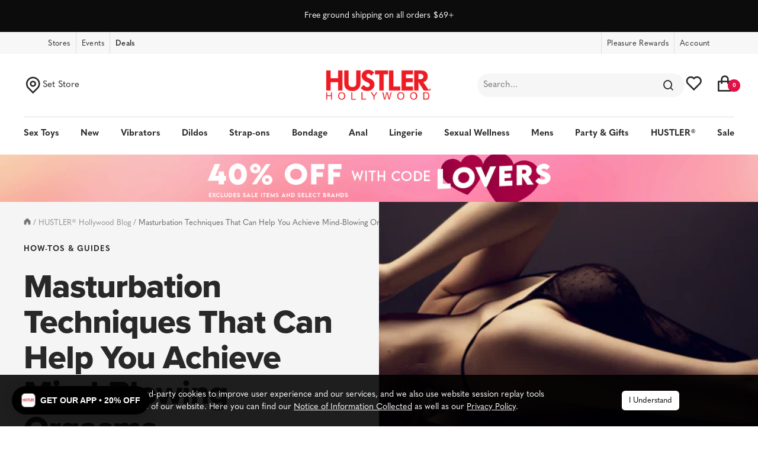

--- FILE ---
content_type: text/html; charset=utf-8
request_url: https://hustlerhollywood.com/blogs/hustler-hollywood-blog/masturbation-techniques-for-mind-blowing-orgasms/
body_size: 99293
content:
<!DOCTYPE html><html class="no-js" lang="en-US" dir="ltr" data-locale="en_US">
  <head>
    <!--Hyros-->
    <script>
      var head = document.head;
      var script = document.createElement('script');
      script.type = 'text/javascript';
      script.src = "https://t.hustlerhollywood.com/v1/lst/universal-script?ph=cdf5ea0c3fd6fab7789189e244487b4f4cb177843f5717da2bf52369d53f5270&tag=!clicked&origin=SHOPIFY&ref_url=" + encodeURI(document.URL) ;
      head.appendChild(script);
    </script>
    <script>
(function(g,e,o,t,a,r,ge,tl,y){
t=g.getElementsByTagName(e)[0];y=g.createElement(e);y.async=true;
y.src='https://g594253006.co/gj.js?id=-OVyL8dZoS6UMRrn2HqR&refurl='+g.referrer+'&winurl='+encodeURIComponent(window.location);
t.parentNode.insertBefore(y,t);
})(document,'script');
</script>
    <!-- Google Tag Manager -->
<script>(function(w,d,s,l,i){w[l]=w[l]||[];w[l].push({'gtm.start':
new Date().getTime(),event:'gtm.js'});var f=d.getElementsByTagName(s)[0],
j=d.createElement(s),dl=l!='dataLayer'?'&l='+l:'';j.async=true;j.src=
'https://www.googletagmanager.com/gtm.js?id='+i+dl;f.parentNode.insertBefore(j,f);
})(window,document,'script','dataLayer','GTM-5BSJHR6');</script>
<!-- End Google Tag Manager -->
    
    <meta charset="utf-8">
    <meta name="viewport" content="width=device-width, initial-scale=1.0, height=device-height, minimum-scale=1.0, maximum-scale=1.0">
    <meta name="theme-color" content="#ffffff">
    
    

   
    
    <link rel="canonical" href="https://hustlerhollywood.com/blogs/hustler-hollywood-blog/masturbation-techniques-for-mind-blowing-orgasms"> 
    
<link rel="shortcut icon" href="//hustlerhollywood.com/cdn/shop/files/favicon_96x96.png?v=1671472061" type="image/png"><link rel="stylesheet" href="https://use.typekit.net/xup5dbn.css">
    
    <link rel="stylesheet" href="//hustlerhollywood.com/cdn/shop/t/714/assets/bootstrap.min.css?v=107643067249341378141769673098">

    <script src="https://cdnjs.cloudflare.com/ajax/libs/jquery/3.7.0/jquery.min.js"></script><link rel="preconnect" href="https://cdn.shopify.com">
    <link rel="dns-prefetch" href="https://productreviews.shopifycdn.com">
    <link rel="dns-prefetch" href="https://www.google-analytics.com"><link rel="preload" as="style" href="//hustlerhollywood.com/cdn/shop/t/714/assets/theme.css?v=1707425227972003111769673098">
    <link rel="preload" as="style" href="//hustlerhollywood.com/cdn/shop/t/714/assets/hh-theme.css?v=21774494417455959371769673098">
    <link rel="preload" as="script" href="//hustlerhollywood.com/cdn/shop/t/714/assets/vendor.js?v=131531462768831974851769673098">
    <link rel="preload" as="script" href="//hustlerhollywood.com/cdn/shop/t/714/assets/theme.js?v=30287089928128362491769673098"><meta name="twitter:site" content="@">
<meta name="twitter:card" content="summary" /><meta property="og:type" content="article">
	<meta name="twitter:card" content="summary" />
    <meta property="og:title" content="Masturbation Techniques That Can Help You Achieve Mind-Blowing Orgasms">
	<meta name="twitter:title" content="Masturbation Techniques That Can Help You Achieve Mind-Blowing Orgasms" /><meta property="og:image" content="http://hustlerhollywood.com/cdn/shop/articles/black_05610f1a-df77-4c49-839a-8232eadbd48e_1024x1024.png?v=1538489969">
		<meta property="og:image:secure_url" content="https://hustlerhollywood.com/cdn/shop/articles/black_05610f1a-df77-4c49-839a-8232eadbd48e_1024x1024.png?v=1538489969">
		<meta name="twitter:image" content="https://hustlerhollywood.com/cdn/shop/articles/black_05610f1a-df77-4c49-839a-8232eadbd48e_1024x1024.png?v=1538489969" /><meta property="og:description" content="You can come across some masturbation techniques just by seeing what feels good. However, if you really want mind-blowing orgasms, what can you try?">
<meta name="twitter:description" content="You can come across some masturbation techniques just by seeing what feels good. However, if you really want mind-blowing orgasms, what can you try?" /><meta property="og:url" content="https://hustlerhollywood.com/blogs/hustler-hollywood-blog/masturbation-techniques-for-mind-blowing-orgasms">
  <meta property="og:site_name" content="HUSTLER Hollywood">
 <!-- SEO Manager 6.2.0 -->
<meta name='seomanager' content='6.2' />
<title>Masturbation Techniques That Can Help You Achieve Mind-Blowing Orgasms</title>
<meta name='description' content='You can come across some masturbation techniques just by seeing what feels good. However, if you really want mind-blowing orgasms, what can you try?' /> 
<meta name="robots" content="index"> 
<meta name="robots" content="follow">
<script type="application/ld+json">
 {
 "@context": "https://schema.org",
 "@type": "Article",
 "url": "https:\/\/hustlerhollywood.com\/blogs\/hustler-hollywood-blog\/masturbation-techniques-for-mind-blowing-orgasms",
 "mainEntityOfPage": "https:\/\/hustlerhollywood.com\/blogs\/hustler-hollywood-blog\/masturbation-techniques-for-mind-blowing-orgasms",
 "name": "Masturbation Techniques That Can Help You Achieve Mind-Blowing Orgasms",
 "headline": "Masturbation Techniques That Can Help You Achieve Mind-Blowing Orgasms",
 "author": {
 "@type": "Person",
 "name": "Hustler Hollywood"
 },
 "publisher": {
 "@type": "Organization",
 "name": "HUSTLER Hollywood"
,"logo":
 {
 "@type": "ImageObject",
 "url": "https://customers.seomanager.com/knowledgegraph/logo/hustler-hollywood_myshopify_com_logo.jpg"
 }},
 "image": {
 "@type": "ImageObject","url": "https://hustlerhollywood.com/cdn/shop/articles/black_05610f1a-df77-4c49-839a-8232eadbd48e_1024x1024.png?v=1538489969","height": "1024",
 "width": "1024"
 },
 "datePublished": "2018-10-01 10:23:52 -0700",
 "dateModified": "2022-05-20 15:18:02 -0700",
 "description": "\n\nIt should come as no surprise that we at HUSTLER® Hollywood think that masturbation is one of the greatest things you can do in your alone time. However, while you can discover many masturbation tips and tricks just by masturbating more, there are also some things that you might want to learn. Here are a few things to know if you want even better orgasms through masturbation.\nWhy Should You Masturbate?\nMasturbation is a great way to experience your own body on your own time. One of the biggest benefits of masturbation is that it helps you understand what you like during sex, so you can be more open when you have sex with a partner. However, there are also many health benefits to masturbation, including:\n\nReduction of stress\nBetter sleep\nSelf-esteem improvement\nHelp in treating anorgasmia and other sexual issues\nRelief for menstrual cramps and some other types of pain\nStronger muscle tone in the pelvic area\n\nOrgasms are good for you, and masturbation is essentially orgasms on demand.\nSpecific Tips for Different Types of Masturbation\nWhen it comes to masturbation, you’ll typically see four different types of stimulation. Here’s how to make all of them a little better.\n\nVaginal Penetration\/G-Spot Stimulation\n\nPenetration is what you’ll most frequently do with dildos. For those with vaginas, penetration and G-spot stimulation can feel incredible, although it’s important to remember that as many as 70% of women with vaginas self-report being unable to achieve orgasm through penetration alone.\nG-spot stimulation is especially helpful during penetration, and G-spot vibrators exist for that very purpose. While there is still scientific discussion over exactly what the G-spot is, it’s definitely pleasurable for many people. To find it, lie on your back and insert your fingers into your vagina. Curve your fingers upward a few inches in and try to find a “spongy” section that feels distinctly more sensitive than the rest of the vaginal wall.\n\nClitoral Stimulation\n\nThe clitoris is the external component of the vagina, and it holds all the same nerves as a penis. Many people prefer clitoral stimulation over internal vaginal stimulation, although vibrators like the rabbit vibrator can do both at once. Play around with different techniques for clitoral stimulation; moving your thumb around the clitoris can be extremely pleasurable, as can gentle touch and grinding against a flat surface like the palm of your hand.\n\nPenile Stimulation\n\nIf you have a penis, different masturbation techniques may revolve around different ways to touch the penis. It’s pretty easy to come up with the basic “back and forth” technique, but you can also try other techniques like thrusting into your lubricated hand instead of moving your hand around your penis, as well as using both hands to give both shaft and head stimulation at the same time. You can also give more attention to the testicles, squeezing and tugging lightly at them as you reach orgasm.\n\nAnal Stimulation\n\nAnal stimulation can be pleasurable for anyone, although most people with a penis have a prostate, which can give extra stimulation when trying out anal stimulation. Prostate toys are great for those with a prostate, as they’re typically targeted directly for prostate stimulation, but butt plugs and anal beads can introduce a new angle to your masturbation habits regardless of what parts you have.\nExtra Tips and Tricks\nIf you want to make things even better, here are a few tips that go beyond just how to touch yourself.\n\nGeneralized Erogenous Zones\n\nYour penis or vagina are not the only erogenous zones that you have. Masturbation is a great way to discover your erogenous zones, whether you enjoy being touched along the stomach, on your thighs, or against your neck.\n\nHow to Set the Mood\n\nYou can set the mood for masturbation just like for sex. Take a nice bath or shower and put on some pretty lingerie, even if it’s just for yourself.\n\nUsing Lubricant for Masturbation\n\nLubrication is important for masturbation and for sex. You can even use lubrication if you’re just using your hands to masturbate. If you’re using it with toys, check to see what type of lubricant is suggested.\n\nMutual Masturbation\n\nLastly, don’t be afraid to get your partner in on the action. Mutual masturbation, where you just use your hands and toys to make each other feel good, can be a very sexy bonding experience.\nConclusion\nMasturbation is one of the easiest ways to make yourself feel good, and that’s why it’s such a good idea. If you’re ready to take your masturbation to the next level, use some of the toys at HUSTLER® Hollywood to do just that.",
 "articleBody": "\n\nIt should come as no surprise that we at HUSTLER® Hollywood think that masturbation is one of the greatest things you can do in your alone time. However, while you can discover many masturbation tips and tricks just by masturbating more, there are also some things that you might want to learn. Here are a few things to know if you want even better orgasms through masturbation.\nWhy Should You Masturbate?\nMasturbation is a great way to experience your own body on your own time. One of the biggest benefits of masturbation is that it helps you understand what you like during sex, so you can be more open when you have sex with a partner. However, there are also many health benefits to masturbation, including:\n\nReduction of stress\nBetter sleep\nSelf-esteem improvement\nHelp in treating anorgasmia and other sexual issues\nRelief for menstrual cramps and some other types of pain\nStronger muscle tone in the pelvic area\n\nOrgasms are good for you, and masturbation is essentially orgasms on demand.\nSpecific Tips for Different Types of Masturbation\nWhen it comes to masturbation, you’ll typically see four different types of stimulation. Here’s how to make all of them a little better.\n\nVaginal Penetration\/G-Spot Stimulation\n\nPenetration is what you’ll most frequently do with dildos. For those with vaginas, penetration and G-spot stimulation can feel incredible, although it’s important to remember that as many as 70% of women with vaginas self-report being unable to achieve orgasm through penetration alone.\nG-spot stimulation is especially helpful during penetration, and G-spot vibrators exist for that very purpose. While there is still scientific discussion over exactly what the G-spot is, it’s definitely pleasurable for many people. To find it, lie on your back and insert your fingers into your vagina. Curve your fingers upward a few inches in and try to find a “spongy” section that feels distinctly more sensitive than the rest of the vaginal wall.\n\nClitoral Stimulation\n\nThe clitoris is the external component of the vagina, and it holds all the same nerves as a penis. Many people prefer clitoral stimulation over internal vaginal stimulation, although vibrators like the rabbit vibrator can do both at once. Play around with different techniques for clitoral stimulation; moving your thumb around the clitoris can be extremely pleasurable, as can gentle touch and grinding against a flat surface like the palm of your hand.\n\nPenile Stimulation\n\nIf you have a penis, different masturbation techniques may revolve around different ways to touch the penis. It’s pretty easy to come up with the basic “back and forth” technique, but you can also try other techniques like thrusting into your lubricated hand instead of moving your hand around your penis, as well as using both hands to give both shaft and head stimulation at the same time. You can also give more attention to the testicles, squeezing and tugging lightly at them as you reach orgasm.\n\nAnal Stimulation\n\nAnal stimulation can be pleasurable for anyone, although most people with a penis have a prostate, which can give extra stimulation when trying out anal stimulation. Prostate toys are great for those with a prostate, as they’re typically targeted directly for prostate stimulation, but butt plugs and anal beads can introduce a new angle to your masturbation habits regardless of what parts you have.\nExtra Tips and Tricks\nIf you want to make things even better, here are a few tips that go beyond just how to touch yourself.\n\nGeneralized Erogenous Zones\n\nYour penis or vagina are not the only erogenous zones that you have. Masturbation is a great way to discover your erogenous zones, whether you enjoy being touched along the stomach, on your thighs, or against your neck.\n\nHow to Set the Mood\n\nYou can set the mood for masturbation just like for sex. Take a nice bath or shower and put on some pretty lingerie, even if it’s just for yourself.\n\nUsing Lubricant for Masturbation\n\nLubrication is important for masturbation and for sex. You can even use lubrication if you’re just using your hands to masturbate. If you’re using it with toys, check to see what type of lubricant is suggested.\n\nMutual Masturbation\n\nLastly, don’t be afraid to get your partner in on the action. Mutual masturbation, where you just use your hands and toys to make each other feel good, can be a very sexy bonding experience.\nConclusion\nMasturbation is one of the easiest ways to make yourself feel good, and that’s why it’s such a good idea. If you’re ready to take your masturbation to the next level, use some of the toys at HUSTLER® Hollywood to do just that."
 }
 </script>
<!-- end: SEO Manager 6.2.0 -->

    
  <script type="application/ld+json">
  {
    "@context": "https://schema.org",
    "@type": "BlogPosting",
    "mainEntityOfPage": "/blogs/hustler-hollywood-blog/masturbation-techniques-for-mind-blowing-orgasms",
    "articleSection": "HUSTLER® Hollywood Blog",
    "keywords": "How-Tos & Guides, Solo Play",
    "headline": "Masturbation Techniques That Can Help You Achieve Mind-Blowing Orgasms",
    "description": "It should come as no surprise that we at HUSTLER® Hollywood think that masturbation is one of the greatest things you can do in your...",
    "dateCreated": "2018-10-01T10:23:52",
    "datePublished": "2022-05-20T15:18:02",
    "dateModified": "2022-05-20T15:18:02",
    "image": {
      "@type": "ImageObject",
      "url": "https://hustlerhollywood.com/cdn/shop/articles/black_05610f1a-df77-4c49-839a-8232eadbd48e.png?v=1538489969&width=1024",
      "image": "https://hustlerhollywood.com/cdn/shop/articles/black_05610f1a-df77-4c49-839a-8232eadbd48e.png?v=1538489969&width=1024",
      "name": "Masturbation Techniques That Can Help You Achieve Mind-Blowing Orgasms",
      "width": "1024",
      "height": "1024"
    },
    "author": {
      "@type": "Person",
      "name": " ",
      "givenName": null,
      "familyName": null
    },
    "publisher": {
      "@type": "Organization",
      "name": "HUSTLER Hollywood"
    },
    "commentCount": 1,
    "comment": []
  }
  </script>



  <script type="application/ld+json">
  {
    "@context": "https://schema.org",
    "@type": "BreadcrumbList",
  "itemListElement": [{
      "@type": "ListItem",
      "position": 1,
      "name": "Home",
      "item": "https://hustlerhollywood.com"
    },{
          "@type": "ListItem",
          "position": 2,
          "name": "HUSTLER® Hollywood Blog",
          "item": "https://hustlerhollywood.com/blogs/hustler-hollywood-blog"
        }, {
          "@type": "ListItem",
          "position": 3,
          "name": "HUSTLER® Hollywood Blog",
          "item": "https://hustlerhollywood.com/blogs/hustler-hollywood-blog/masturbation-techniques-for-mind-blowing-orgasms"
        }]
  }
  </script>


    <style>
  /* Typography (heading) */
  

/* Typography (body) */
  



:root {--heading-color: 40, 40, 40;
    --text-color: 40, 40, 40;
    --background: 255, 255, 255;
    --secondary-background: 245, 245, 245;
    --border-color: 223, 223, 223;
    --border-color-darker: 169, 169, 169;
    --success-color: 10, 199, 80;
    --success-background: 206, 244, 220;
    --error-color: 222, 42, 42;
    --error-background: 253, 240, 240;
    --primary-button-background: 40, 40, 40;
    --primary-button-text-color: 255, 255, 255;
    --secondary-button-background: 224, 17, 70;
    --secondary-button-text-color: 40, 40, 40;
    --product-star-rating: 40, 40, 40;
    --product-on-sale-accent: 222, 42, 42;
    --product-sold-out-accent: 179, 190, 200;
    --product-custom-label-background: 193, 81, 227;
    --product-custom-label-text-color: 255, 255, 255;
    --product-custom-label-2-background: 50, 191, 217;
    --product-custom-label-2-text-color: 0, 0, 0;
    --product-low-stock-text-color: 222, 42, 42;
    --product-in-stock-text-color: 46, 158, 123;
    --loading-bar-background: 40, 40, 40;

    /* We duplicate some "base" colors as root colors, which is useful to use on drawer elements or popover without. Those should not be overridden to avoid issues */
    --root-heading-color: 40, 40, 40;
    --root-text-color: 40, 40, 40;
    --root-background: 255, 255, 255;
    --root-border-color: 223, 223, 223;
    --root-primary-button-background: 40, 40, 40;
    --root-primary-button-text-color: 255, 255, 255;

    --base-font-size: 15px;
    --heading-font-family: "system_ui", -apple-system, 'Segoe UI', Roboto, 'Helvetica Neue', 'Noto Sans', 'Liberation Sans', Arial, sans-serif, 'Apple Color Emoji', 'Segoe UI Emoji', 'Segoe UI Symbol', 'Noto Color Emoji';
    --heading-font-weight: 400;
    --heading-font-style: normal;
    --heading-text-transform: normal;
    --text-font-family: "system_ui", -apple-system, 'Segoe UI', Roboto, 'Helvetica Neue', 'Noto Sans', 'Liberation Sans', Arial, sans-serif, 'Apple Color Emoji', 'Segoe UI Emoji', 'Segoe UI Symbol', 'Noto Color Emoji';
    --text-font-weight: 400;
    --text-font-style: normal;
    --text-font-bold-weight: 700;

    /* Typography (font size) */
    --heading-xxsmall-font-size: 11px;
    --heading-xsmall-font-size: 11px;
    --heading-small-font-size: 12px;
    --heading-large-font-size: 36px;
    --heading-h1-font-size: 36px;
    --heading-h2-font-size: 30px;
    --heading-h3-font-size: 26px;
    --heading-h4-font-size: 24px;
    --heading-h5-font-size: 20px;
    --heading-h6-font-size: 16px;

    /* Control the look and feel of the theme by changing radius of various elements */
    --button-border-radius: 0px;
    --block-border-radius: 0px;
    --block-border-radius-reduced: 0px;
    --color-swatch-border-radius: 100%;

    /* Button size */
    --button-height: 48px;
    --button-small-height: 40px;

    /* Form related */
    --form-input-field-height: 48px;
    --form-input-gap: 16px;
    --form-submit-margin: 24px;

    /* Product listing related variables */
    --product-list-block-spacing: 32px;

    /* Video related */
    --play-button-background: 255, 255, 255;
    --play-button-arrow: 40, 40, 40;

    /* RTL support */
    --transform-logical-flip: 1;
    --transform-origin-start: left;
    --transform-origin-end: right;

    /* Other */
    --zoom-cursor-svg-url: url(//hustlerhollywood.com/cdn/shop/t/714/assets/zoom-cursor.svg?v=39908859784506347231769673098);
    --arrow-right-svg-url: url(//hustlerhollywood.com/cdn/shop/t/714/assets/arrow-right.svg?v=40046868119262634591769673098);
    --arrow-left-svg-url: url(//hustlerhollywood.com/cdn/shop/t/714/assets/arrow-left.svg?v=158856395986752206651769673098);

    /* Some useful variables that we can reuse in our CSS. Some explanation are needed for some of them:
       - container-max-width-minus-gutters: represents the container max width without the edge gutters
       - container-outer-width: considering the screen width, represent all the space outside the container
       - container-outer-margin: same as container-outer-width but get set to 0 inside a container
       - container-inner-width: the effective space inside the container (minus gutters)
       - grid-column-width: represents the width of a single column of the grid
       - vertical-breather: this is a variable that defines the global "spacing" between sections, and inside the section
                            to create some "breath" and minimum spacing
     */
    --container-max-width: 1600px;
    --container-gutter: 24px;
    --container-max-width-minus-gutters: calc(var(--container-max-width) - (var(--container-gutter)) * 2);
    --container-outer-width: max(calc((100vw - var(--container-max-width-minus-gutters)) / 2), var(--container-gutter));
    --container-outer-margin: var(--container-outer-width);
    --container-inner-width: calc(100vw - var(--container-outer-width) * 2);

    --grid-column-count: 10;
    --grid-gap: 24px;
    --grid-column-width: calc((100vw - var(--container-outer-width) * 2 - var(--grid-gap) * (var(--grid-column-count) - 1)) / var(--grid-column-count));

    --vertical-breather: 48px;
    --vertical-breather-tight: 48px;

    /* Shopify related variables */
    --payment-terms-background-color: #ffffff;
  }

  @media screen and (min-width: 741px) {
    :root {
      --container-gutter: 40px;
      --grid-column-count: 20;
      --vertical-breather: 64px;
      --vertical-breather-tight: 64px;

      /* Typography (font size) */
      --heading-xsmall-font-size: 12px;
      --heading-small-font-size: 13px;
      --heading-large-font-size: 52px;
      --heading-h1-font-size: 48px;
      --heading-h2-font-size: 38px;
      --heading-h3-font-size: 32px;
      --heading-h4-font-size: 24px;
      --heading-h5-font-size: 20px;
      --heading-h6-font-size: 18px;

      /* Form related */
      --form-input-field-height: 52px;
      --form-submit-margin: 32px;

      /* Button size */
      --button-height: 52px;
      --button-small-height: 44px;
    }
  }

  @media screen and (min-width: 1200px) {
    :root {
      --vertical-breather: 80px;
      --vertical-breather-tight: 64px;
      --product-list-block-spacing: 48px;

      /* Typography */
      --heading-large-font-size: 64px;
      --heading-h1-font-size: 56px;
      --heading-h2-font-size: 48px;
      --heading-h3-font-size: 36px;
      --heading-h4-font-size: 30px;
      --heading-h5-font-size: 24px;
      --heading-h6-font-size: 18px;
    }
  }

  @media screen and (min-width: 1600px) {
    :root {
      --vertical-breather: 90px;
      --vertical-breather-tight: 64px;
    }
  }
</style>
    <script>
  // This allows to expose several variables to the global scope, to be used in scripts
  window.themeVariables = {
    settings: {
      direction: "ltr",
      pageType: "article",
      cartCount: 0,
      moneyFormat: "${{amount}}",
      moneyWithCurrencyFormat: "${{amount}} USD",
      showVendor: true,
      discountMode: "percentage",
      currencyCodeEnabled: false,
      cartType: "drawer",
      cartCurrency: "USD",
      mobileZoomFactor: 2.5
    },

    routes: {
      host: "hustlerhollywood.com",
      rootUrl: "\/",
      rootUrlWithoutSlash: '',
      cartUrl: "\/cart",
      cartAddUrl: "\/cart\/add",
      cartChangeUrl: "\/cart\/change",
      searchUrl: "\/search",
      predictiveSearchUrl: "\/search\/suggest",
      productRecommendationsUrl: "\/recommendations\/products"
    },

    strings: {
      accessibilityDelete: "Delete",
      accessibilityClose: "Close",
      collectionSoldOut: "Sold out",
      collectionDiscount: "Save @savings@",
      productSalePrice: "Sale price",
      productRegularPrice: "Regular price",
      productFormUnavailable: "Unavailable",
      productFormSoldOut: "Sold out",
      productFormPreOrder: "Pre-order",
      productFormAddToCart: "Add to cart",
      searchNoResults: "No results could be found.",
      searchNewSearch: "New search",
      searchProducts: "Products",
      searchArticles: "Journal",
      searchPages: "Pages",
      searchCollections: "Collections",
      cartViewCart: "View cart",
      cartItemAdded: "Item added to your cart!",
      cartItemAddedShort: "Added to your cart!",
      cartAddOrderNote: "Add order note",
      cartEditOrderNote: "Edit order note",
      shippingEstimatorNoResults: "Sorry, we do not ship to your address.",
      shippingEstimatorOneResult: "There is one shipping rate for your address:",
      shippingEstimatorMultipleResults: "There are several shipping rates for your address:",
      shippingEstimatorError: "One or more error occurred while retrieving shipping rates:"
    },

    libs: {
      flickity: "\/\/hustlerhollywood.com\/cdn\/shop\/t\/714\/assets\/flickity.js?v=176646718982628074891769673098",
      photoswipe: "\/\/hustlerhollywood.com\/cdn\/shop\/t\/714\/assets\/photoswipe.js?v=132268647426145925301769673098",
      qrCode: "\/\/hustlerhollywood.com\/cdn\/shopifycloud\/storefront\/assets\/themes_support\/vendor\/qrcode-3f2b403b.js"
    },

    breakpoints: {
      phone: 'screen and (max-width: 575px)',
      tablet: 'screen and (min-width: 576px) and (max-width: 768px)',
      tabletAndUp: 'screen and (min-width: 576px)',
      pocket: 'screen and (max-width: 768px)',
      lap: 'screen and (min-width: 992px) and (max-width: 1199px)',
      lapAndUp: 'screen and (min-width: 992px)',
      desktop: 'screen and (min-width: 1200px)',
      wide: 'screen and (min-width: 1400px)'
    },

  };
  
  window.addEventListener('pageshow', async () => {
    const cartContent = await (await fetch(`${window.themeVariables.routes.cartUrl}.js`, {cache: 'reload'})).json();
    document.documentElement.dispatchEvent(new CustomEvent('cart:refresh', {detail: {cart: cartContent}}));
  });

  if ('noModule' in HTMLScriptElement.prototype) {
    // Old browsers (like IE) that does not support module will be considered as if not executing JS at all
    document.documentElement.className = document.documentElement.className.replace('no-js', 'js');

    requestAnimationFrame(() => {
      const viewportHeight = (window.visualViewport ? window.visualViewport.height : document.documentElement.clientHeight);
      document.documentElement.style.setProperty('--window-height',viewportHeight + 'px');
    });
  }</script>

    <link rel="stylesheet" href="//hustlerhollywood.com/cdn/shop/t/714/assets/theme.css?v=1707425227972003111769673098">

    <script src="//hustlerhollywood.com/cdn/shop/t/714/assets/vendor.js?v=131531462768831974851769673098" defer></script>
    <script src="//hustlerhollywood.com/cdn/shop/t/714/assets/theme.js?v=30287089928128362491769673098" defer></script>
    <script src="//hustlerhollywood.com/cdn/shop/t/714/assets/custom.js?v=111043380434602889381769673098" defer></script>

    


  <script src="//hustlerhollywood.com/cdn/shop/t/714/assets/main.e865da54.min.js?refresh=1&v=104725589067584076001769673098" type="module" crossorigin="anonymous"></script>
 


    <script>
  (function(theme) {

    // 1. Shop
    theme.shop = {
      address: {"first_name":null,"address1":"19475 Gramercy Pl","phone":"(424) 501-3900","city":"Torrance","zip":"90501","province":"California","country":"United States","last_name":null,"address2":"","company":"HUSTLER® Hollywood","latitude":33.8546859,"longitude":-118.3156928,"name":"","country_code":"US","province_code":"CA"},
      currency: "USD",
      moneyFormat: "${{amount}}",
      moneyWithCurrencyFormat: "${{amount}} USD",
      domain: "hustlerhollywood.com",
      locale: "en",
      name: "HUSTLER Hollywood",
      url: "https:\/\/hustlerhollywood.com"
    };

    // 2. Template
    theme.template = {
      name: "article",
      suffix: null
    };

    // 3. Locales
    theme.locales = {
      "en": {
        product: {
          option: {
            legend: "Translation missing: en.products.product.select_option"
          }
        },
        customer: {
          addresses: {
            delete_confirm: "Are you sure you wish to delete this address?"
          }
        },
        store_locator: {
          stores_near: "Translation missing: en.store_locator.stores_near_html",
          stores_near_you: "Translation missing: en.store_locator.stores_near_you_html",
          results: "Translation missing: en.store_locator.results_html"
        },
        cart: {
          no_more_stock: "No more stock"
        }
      }
    };

    // 4. Cart Object
    

    // 5. Customer
    theme.customer =null;

    // 6. Current Object
    theme.product = null;theme.collection = null;
    theme.page = null;

    // 7. Routes
    theme.routes = {
      rootUrl: "\/",
      accountUrl: "\/account",
      accountLoginUrl: "\/account\/login",
      accountLogoutUrl: "\/account\/logout",
      accountRegisterUrl: "\/account\/register",
      accountAddressesUrl: "\/account\/addresses",
      collectionsUrl: "\/collections",
      allProductsCollectionUrl: "\/collections\/all",
      searchUrl: "\/search",
      cartUrl: "\/cart",
      cartAddUrl: "\/cart\/add",
      cartChangeUrl: "\/cart\/change",
      cartClearUrl: "\/cart\/clear",
      productRecommendationsUrl: "\/recommendations\/products",
      productsUrl: "\/products"
    };

    // 8. Settings
    theme.settings = {
      responsive_sizes: [],
      low_stock_text: "Almost gone!",
      cart_notification_items_changed: "Some items have been updated based on store availability",
      low_stock_threshold: 3,
      gmapsApiKey: "AIzaSyAiZoM0SF9xv-d93-CDDSknqrKcblUi0-g",
      storeLocatorUnit: null
    };

    // 9. Assets
    theme.assets = {
      pin: "\/\/hustlerhollywood.com\/cdn\/shop\/t\/714\/assets\/pin.svg?v=169521"
    };

    // 10. Stores
    
    theme.stores = [{


        'title': "HUSTLER® Hollywood Albuquerque, New Mexico",
              'storeId': 3011,
              'handle': "store-albuquerque-new-mexico",
              'address': {"error":"json not allowed for this object"},
              'directionsLink': "https:\/\/goo.gl\/maps\/CUBP4PuZwQH2",
              'url': "\/pages\/store-albuquerque-new-mexico",
              'hours': "\u003cp\u003e\u003cstrong\u003eCurbside Pickup Available!\u003c\/strong\u003e\u0026nbsp;\u003c\/p\u003e\r\nSun 11am - 12am\u003cbr\/\u003e\r\nMon - Thurs 10am - 12am\u003cbr\/\u003e\r\nFri - Sat 10am - 1am\u003cbr\/\u003e\r\n\r\n\r\n",
              'imageThumb': "Albuquerque-thumbnail.jpg",
              'imageFeatured': "Albuquerque-featured.jpg",
              'phone': "(505) 884-3837",
              'titleTag': "HUSTLER® Hollywood Store in Albuquerque, NM | Shop Sex Toys",
              'descriptionTag': "When you visit HUSTLER® Hollywood in Albuquerque, New Mexico you quickly realize that here you will find all the adult sex toys and lingerie your heart desires. Shop for latest bondage and kink gear near you. Or visit and shop discreetly online.",
              'map': "\u003ciframe src=\"https:\/\/www.google.com\/maps\/embed?pb=!1m18!1m12!1m3!1d3263.8915886635405!2d-106.56804024918009!3d35.10941786862942!2m3!1f0!2f0!3f0!3m2!1i1024!2i768!4f13.1!3m3!1m2!1s0x87220acc5fc5558f%3A0xffa4c87df64c6370!2s7017+Menaul+Blvd+NE%2C+Albuquerque%2C+NM+87110!5e0!3m2!1sen!2sus!4v1542059264067\" width=\"600\" height=\"450\" frameborder=\"0\" style=\"border:0\" allowfullscreen\u003e\u003c\/iframe\u003e",
              'schema': "{\"@context\":\"http:\\\/\\\/schema.org\",\"@type\":\"Place\",\"name\":\"Hustler Hollywood Albuquerque\",\"hasMap\":\"https:\\\/\\\/www.google.com\\\/maps?q=7017+Menaul+Blvd+NE++Albuquerque+NM+87110\",\"telephone\":\"(505) 884-0699\",\"url\":\"https:\\\/\\\/hustlerhollywood.com\\\/pages\\\/store-albuquerque-new-mexico\",\"address\":{\"@type\":\"PostalAddress\",\"postalCode\":\"87110\",\"addressRegion\":\"New Mexico\",\"addressLocality\":\"Albuquerque\",\"addressCountry\":\"USA\",\"streetAddress\":\"7017 Menaul Blvd NE\",\"@id\":\"https:\\\/\\\/hustlerhollywood.com\\\/pages\\\/store-albuquerque-new-mexico#PostalAddress03572337-f798-4031-b83f-f33836b68c82\"},\"publicAccess\":true,\"isAccessibleForFree\":true,\"smokingAllowed\":false,\"description\":\"HUSTLER Hollywood is different from any other erotic shop in the nation. We\\u00e2\\u0080\\u0099re known for our clear values and openness to diverse sexual expressions, and we offer a bright and welcoming atmosphere. We\\u00e2\\u0080\\u0099re a part of an empire built by Larry Flynt, a legend who fought for free speech at a time of legal puritanism. If you\\u00e2\\u0080\\u0099d like to try something new and reignite the fire in your romantic life, visit our Uptown Albuquerque store in New Mexico, located conveniently in a walking distance from Sheraton Albuquerque Uptown, on Menaul Blvd NE. Experience a whole new world of pleasure with HUSTLER Hollywood!\",\"@id\":\"https:\\\/\\\/hustlerhollywood.com\\\/pages\\\/store-albuquerque-new-mexico\"}",
              'storeImage': "https:\/\/cdn.shopify.com\/s\/files\/1\/1221\/0120\/files\/Albuquerque-featured_942x.jpg?25395",
              'storeAddress': "7017 Menaul Blvd NE, \u003cbr\/\u003eAlbuquerque, NM 87110",
              'storePhone': "(505) 884-3837",
              'storeOpenHours': "\u003cp\u003e\u003cbr\u003e\u003cstrong\u003eTemporary Hours:\u003c\/strong\u003e\u003c\/p\u003e\n\u003cp\u003eSun: 11am-10pm\u003cbr\u003eMon-Sat: 10am-10pm\u0026nbsp;\u0026nbsp;\u003c\/p\u003e\n\u003cp\u003e\u003cbr\u003e\u003cstrong\u003eRegular Hours:\u003c\/strong\u003e\u003c\/p\u003e\n\u003cp\u003eSun: 11am-12am\u003cbr\u003eMon-Thurs: 10am-12am\u003cbr\u003eFri-Sat: 10am-1am\u003cbr\u003e\u003cbr\u003e\u003c\/p\u003e\n",
              'storeLocationGoogleLink': "https:\/\/www.google.com\/maps?cid=1872967447485457496",
              'storeMonStart': "11:00",
              'storeMonEnd': "23:00",
              'storeTueStart': "11:00",
              'storeTueEnd': "23:00",
              'storeWedStart': "11:00",
              'storeWedEnd': "23:00",
              'storeThuStart': "11:00",
              'storeThuEnd': "23:00",
              'storeFriStart': "11:00",
              'storeFriEnd': "00:00",
              'storeSatStart': "11:00",
              'storeSatEnd': "00:00",
              'storeSunStart': "12:00",
              'storeSunEnd': "21:00",
              'street': "7017 Menaul Blvd NE",
              'state': "NM",
              'city': "Albuquerque",
              'zipcode': "87110",
              'position': {
                'lat': 35.109502,
                'lng': -106.565819
              },
              'latitude': 35.109502,
              'longitude': -106.565819,
              'storeFbLink': "https:\/\/www.facebook.com\/HustlerHollywoodAlbuquerque\/",
              'storeSocialLinks': ["https:\/\/www.facebook.com\/HustlerHollywoodAlbuquerque\/","https:\/\/www.yelp.com\/biz\/hustler-hollywood-albuquerque-2?osq=HUSTLER+Hollywood","https:\/\/binged.it\/2Eb4qP4","https:\/\/www.yellowpages.com\/albuquerque-nm\/mip\/hustler-hollywood-551562600","https:\/\/local.yahoo.com\/info-216140952-hustler-hollywood-albuquerque?stx=Hustler%20Hollywood%20albuquerque\u0026csz=Albuquerque,%20NM\u0026fr=lsrp","https:\/\/www.superpages.com\/bp\/albuquerque-nm\/hustler-hollywood-L2201184198.htm","https:\/\/mapsconnect.apple.com\/business\/ui\/claimPlaceFull?claimId=15236867005618745514"],
              'storeGoogleMapEmbedUrl': "https:\/\/www.google.com\/maps\/embed?pb=!1m18!1m12!1m3!1d3263.8914440144167!2d-106.56797648475678!3d35.10942148033162!2m3!1f0!2f0!3f0!3m2!1i1024!2i768!4f13.1!3m3!1m2!1s0x0%3A0x19fe1df8573da458!2sHUSTLER%C2%AE%20Hollywood!5e0!3m2!1sen!2sus!4v1621990115861!5m2!1sen!2sus",
              'storeIsClosed': "false",
              'name': "Albuquerque, NM"
            },{


        'title': "HUSTLER® Hollywood Austin, Texas",
              'storeId': 3016,
              'handle': "store-austin-texas",
              'address': {"error":"json not allowed for this object"},
              'directionsLink': null,
              'url': "\/pages\/store-austin-texas",
              'hours': null,
              'imageThumb': null,
              'imageFeatured': "Austin_942x447_8cca34d3-f53e-429c-9049-46abdb766b32.jpg",
              'phone': null,
              'titleTag': "HUSTLER® Hollywood in Austin, TX | Shop for Best Adult Sex Toys",
              'descriptionTag': "HUSTLER® Hollywood is located at 3600 S Congress Ave, Austin, TX 78704. Shop our store online or visit in person. View store hours and directions. HUSTLER® Hollywood has what you need for every naughty desire.",
              'map': "\u003ciframe src=\"https:\/\/www.google.com\/maps\/embed?pb=!1m18!1m12!1m3!1d3447.316306362885!2d-97.76376518440566!3d30.22805521682923!2m3!1f0!2f0!3f0!3m2!1i1024!2i768!4f13.1!3m3!1m2!1s0x8644b4953bb7e061%3A0xe07cf9c2bbc9497d!2s3600%20S%20Congress%20Ave%2C%20Austin%2C%20TX%2078704!5e0!3m2!1sen!2sus!4v1658876189315!5m2!1sen!2sus\" width=\"600\" height=\"450\" style=\"border:0;\" allowfullscreen=\"\" loading=\"lazy\" referrerpolicy=\"no-referrer-when-downgrade\"\u003e\u003c\/iframe\u003e",
              'schema': "{\"@context\":\"http:\/\/schema.org\",\"@type\":\"Article\",\"@id\":\"https:\/\/hustlerhollywood.com\/pages\/store-austin-texas#Article\",\"headline\":\"HUSTLER\\u00ae Hollywood Austin, Texas\",\"articleBody\":\"\\nThings are\\u00a0bigger\\u00a0and\\u00a0better\\u00a0than ever in Texas, with another HUSTLER Hollywood romance boutique. The new retail addition is now open in south Austin, marking its 4thstorein the state of TX with even more to come this year!\\nThe unique lifestyle brand offers a safe and sophisticated place to shop for the sexually curious, with an extensive selection of goods that cater to the modern and diverse community. Give into temptation and explore all they have to offer, including hi-tech toys and novelties, sexy lingerie, fetish wear and apparel, plus bachelorette party gear, games, and so much more! \\nLocated in the heart of the Soco district, nearby dozens of restaurants, bars, lounges and nightlife, the new HUSTLER Hollywood store is the perfect pit-stop to a night out on the strip. So, stop by and see what HUSTLER has to offer!\",\"datePublished\":\"2022-07-26T22:53:41Z\",\"dateModified\":\"2022-07-26T22:53:41Z\",\"url\":\"https:\/\/hustlerhollywood.com\/pages\/store-austin-texas\",\"mainEntityOfPage\":{\"@type\":\"WebPage\",\"@id\":\"https:\/\/hustlerhollywood.com\/pages\/store-austin-texas#WebPage\"},\"author\":{\"@type\":\"Organization\",\"name\":\"HUSTLER Hollywood\",\"@id\":\"https:\/\/hustlerhollywood.com\/pages\/store-austin-texas#HUSTLERHollywood\"},\"publisher\":{\"@id\":\"https:\/\/hustlerhollywood.com\/pages\/store-austin-texas#HUSTLERHollywood\"}}",
              'storeImage': "https:\/\/cdn.shopify.com\/s\/files\/1\/1221\/0120\/files\/Austin_942x447_8cca34d3-f53e-429c-9049-46abdb766b32.jpg?v=1677805627",
              'storeAddress': "3600 S Congress Ave\u003cbr \/\u003eAustin, TX 78704\u003cbr \/\u003e",
              'storePhone': "(512) 503-7080 ",
              'storeOpenHours': "\u003cp\u003e\u003c\/p\u003e\n",
              'storeLocationGoogleLink': "https:\/\/goo.gl\/maps\/rX6UX7rcHopZSigw8",
              'storeMonStart': "11:00",
              'storeMonEnd': "22:00",
              'storeTueStart': "11:00",
              'storeTueEnd': "22:00",
              'storeWedStart': "11:00",
              'storeWedEnd': "22:00",
              'storeThuStart': "11:00",
              'storeThuEnd': "22:00",
              'storeFriStart': "11:00",
              'storeFriEnd': "22:00",
              'storeSatStart': "11:00",
              'storeSatEnd': "22:00",
              'storeSunStart': "12:00",
              'storeSunEnd': "22:00",
              'street': "3600 S Congress Ave",
              'state': "TX",
              'city': "Austin",
              'zipcode': "78704",
              'position': {
                'lat': 30.22819890201541,
                'lng': -97.7609220428077
              },
              'latitude': 30.22819890201541,
              'longitude': -97.7609220428077,
              'storeFbLink': null,
              'storeSocialLinks': null,
              'storeGoogleMapEmbedUrl': "https:\/\/www.google.com\/maps\/embed?pb=!1m18!1m12!1m3!1d3447.316306362885!2d-97.76376518440566!3d30.22805521682923!2m3!1f0!2f0!3f0!3m2!1i1024!2i768!4f13.1!3m3!1m2!1s0x8644b4953bb7e061%3A0xe07cf9c2bbc9497d!2s3600%20S%20Congress%20Ave%2C%20Austin%2C%20TX%2078704!5e0!3m2!1sen!2sus!4v1658876189315!5m2!1sen!2sus",
              'storeIsClosed': "false",
              'name': "Austin, TX"
            },{


        'title': "HUSTLER® Hollywood Bakersfield, California",
              'storeId': 1013,
              'handle': "store-bakersfield-california",
              'address': {"error":"json not allowed for this object"},
              'directionsLink': "https:\/\/www.google.com\/maps\/place\/Fred+Segal+Yokohama\/@35.4547126,139.6394385,17z\/data=!3m1!4b1!4m5!3m4!1s0x60185c570a3547a3:0x990f466258ec67bc!8m2!3d35.4547083!4d139.6416272",
              'url': "\/pages\/store-bakersfield-california",
              'hours': "Sun-Thurs 10a-12a\u003cbr \/\u003e\nFri-Sat 10a-1a\u003cbr \/\u003e\n\n\n",
              'imageThumb': "store-bakerfield-california-thumb.jpg",
              'imageFeatured': "store-bakersfield-california-featured.jpg",
              'phone': "(661) 413-8469",
              'titleTag': "HUSTLER® Hollywood Store Bakersfield, CA | Adult Toys \u0026 Lingerie",
              'descriptionTag': "Come and visit your local HUSTLER® Hollywood in Bakersfield, CA Located at 3601-B Ming Avenue Bakersfield, CA 93309. We are looking forward to helping you choose the best sex toy or lingerie, fetish gear, or bondage gear.",
              'map': "\u003ciframe src=\"https:\/\/www.google.com\/maps\/embed?pb=!1m18!1m12!1m3!1d3254.663502224921!2d-119.04445368475052!3d35.33917668027546!2m3!1f0!2f0!3f0!3m2!1i1024!2i768!4f13.1!3m3!1m2!1s0x80ea6a76ed6d18e5%3A0x69a394195fb5dc55!2s3601+Ming+Ave%2C+Bakersfield%2C+CA+93309%2C+USA!5e0!3m2!1sen!2sin!4v1532088974563\" width=\"100%\" height=\"410\" frameborder=\"0\" style=\"border:0\" allowfullscreen\u003e\u003c\/iframe\u003e",
              'schema': "{\"@context\":\"http:\\\/\\\/schema.org\",\"@type\":\"Place\",\"description\":\"Are you looking to explore your naughty side and indulge your desires? Come to our Bakersfield location where our staff have been rated some of the most helpful, knowledgeable and attentive by our loyal customers. Our Bakersfield location opened in March 2016 and is located on Ming Avenue just before Interstate 99.\",\"hasMap\":\"http:\\\/\\\/maps.google.com\\\/?q=3601-B+Ming+Avenue+Bakersfield+CA+93309+\",\"name\":\"Hustler Hollywood Bakersfield\",\"address\":{\"@type\":\"PostalAddress\",\"addressLocality\":\"Bakersfield\",\"addressRegion\":\"CA\",\"addressCountry\":\"USA\",\"postalCode\":\"93309\",\"streetAddress\":\"3601-B Ming Avenue\",\"@id\":\"https:\\\/\\\/hustlerhollywood.com\\\/pages\\\/store-bakersfield-california#PostalAddress2704e8ce-2529-45bd-941b-75ebabbf2931\"},\"publicAccess\":true,\"isAccessibleForFree\":true,\"smokingAllowed\":false,\"@id\":\"https:\\\/\\\/hustlerhollywood.com\\\/pages\\\/store-bakersfield-california\"}",
              'storeImage': "https:\/\/cdn.shopify.com\/s\/files\/1\/1221\/0120\/files\/store-bakersfield-california-featured_942x.jpg?25395",
              'storeAddress': "3601-B Ming Avenue\u003cbr \/\u003eBakersfield, CA 93309\u003cbr \/\u003e",
              'storePhone': "(661) 413-8469",
              'storeOpenHours': "\u003cp\u003e\u003cstrong\u003eRegular Hours:\u003c\/strong\u003e\u003c\/p\u003e\n\u003cp\u003eSun-Thurs: 10am-12am\u003cbr\u003eFri-Sat: 10am-1am\u003cbr\u003e\u003cbr\u003e\u003c\/p\u003e\n",
              'storeLocationGoogleLink': "https:\/\/www.google.com\/maps?cid=11267790779759383485",
              'storeMonStart': "11:00",
              'storeMonEnd': "23:00",
              'storeTueStart': "11:00",
              'storeTueEnd': "23:00",
              'storeWedStart': "11:00",
              'storeWedEnd': "23:00",
              'storeThuStart': "11:00",
              'storeThuEnd': "23:00",
              'storeFriStart': "11:00",
              'storeFriEnd': "00:00",
              'storeSatStart': "11:00",
              'storeSatEnd': "00:00",
              'storeSunStart': "12:00",
              'storeSunEnd': "22:00",
              'street': "3601-B Ming Avenue",
              'state': "CA",
              'city': "Bakersfield",
              'zipcode': "93309",
              'position': {
                'lat': 35.339120,
                'lng': -119.042356
              },
              'latitude': 35.339120,
              'longitude': -119.042356,
              'storeFbLink': null,
              'storeSocialLinks': ["https:\/\/www.facebook.com\/HustlerHollywoodBakersfield\/","https:\/\/www.yelp.com\/biz\/hustler-hollywood-bakersfield?osq=HUSTLER+Hollywood","https:\/\/www.bbb.org\/us\/ca\/bakersfield\/profile\/retail-stores\/hustler-hollywood-1066-850041010","https:\/\/www.yellowpages.com\/bakersfield-ca\/mip\/hustler-hollywood-535791544","https:\/\/mapsconnect.apple.com\/business\/ui\/claimPlaceFull?claimId=16770696306234365012","https:\/\/local.yahoo.com\/info-200553281-hustler-hollywood-bakersfield?stx=Hustler%20Hollywood\u0026csz=Bakersfield\u0026fr=lsrp","https:\/\/www.superpages.com\/bp\/bakersfield-ca\/hustler-hollywood-L2201184704.htm?SRC=organic\u0026lbp=1\u0026PGID=dfwlnpplanbt09.8083.1576299138495.15770020781\u0026bidType=FLCLIK\u0026TR=77\u0026bpp=0\u0026T=Bakersfield\u0026S=CA\u0026L=Bakersfield,%20CA"],
              'storeGoogleMapEmbedUrl': "https:\/\/www.google.com\/maps\/embed?pb=!1m18!1m12!1m3!1d3254.664517236133!2d-119.0444499847506!3d35.33915148027554!2m3!1f0!2f0!3f0!3m2!1i1024!2i768!4f13.1!3m3!1m2!1s0x80ea6a76f29c2a6b%3A0x6df250a7c3f653ea!2sHUSTLER%C2%AE%20Hollywood!5e0!3m2!1sen!2sus!4v1621991970189!5m2!1sen!2sus",
              'storeIsClosed': "false",
              'name': "Bakersfield, CA"
            },{


        'title': "HUSTLER® Hollywood Baton Rouge, Louisiana",
              'storeId': 3009,
              'handle': "store-baton-rouge-louisiana",
              'address': {"error":"json not allowed for this object"},
              'directionsLink': "https:\/\/www.google.com\/maps\/place\/9911+Gwenadele+Ave,+Baton+Rouge,+LA+70816\/@30.4277918,-91.0791055,17z\/data=!3m1!4b1!4m5!3m4!1s0x8626a4a1cf4118e7:0xe2bf9dd96ed48da6!8m2!3d30.4277872!4d-91.0769115",
              'url': "\/pages\/store-baton-rouge-louisiana",
              'hours': "Mon - Sun: 11am-12am\u003cbr\/\u003e\r\n\r\n\r\n\r\n",
              'imageThumb': "Baton_Rouge__942x447_74afbe8c-3c17-447e-a265-56ad22fa53e0.jpg",
              'imageFeatured': "Baton_Rouge__942x447_74afbe8c-3c17-447e-a265-56ad22fa53e0.jpg",
              'phone': "(225) 366-6869",
              'titleTag': "HUSTLER® Hollywood Store in Baton Rouge, Louisiana | Sex Toys",
              'descriptionTag': "HUSTLER® Hollywood in Baton Rouge is different from any other erotic shop in the nation. If you’d like to try something new and spice up your romantic life, visit HUSTLER® Hollywood Baton Rouge in Louisiana.",
              'map': "\u003ciframe src=\"https:\/\/www.google.com\/maps\/embed?pb=!1m18!1m12!1m3!1d3440.2931093070347!2d-91.07910018508277!3d30.427791807316407!2m3!1f0!2f0!3f0!3m2!1i1024!2i768!4f13.1!3m3!1m2!1s0x8626a4a1cf4118e7%3A0xe2bf9dd96ed48da6!2s9911+Gwenadele+Ave%2C+Baton+Rouge%2C+LA+70816!5e0!3m2!1sen!2sus!4v1537810882046\" width=\"600\" height=\"450\" frameborder=\"0\" style=\"border:0\" allowfullscreen\u003e\u003c\/iframe\u003e",
              'schema': "{\"@context\":\"http:\\\/\\\/schema.org\",\"@type\":\"Store\",\"address\":{\"@type\":\"PostalAddress\",\"streetAddress\":\"9911 Gwenadele Avenue\",\"postalCode\":\"70816\",\"addressRegion\":\"LA\",\"addressLocality\":\"Baton Rouge\",\"addressCountry\":\"USA\",\"@id\":\"https:\\\/\\\/hustlerhollywood.com\\\/pages\\\/store-baton-rouge-louisiana#PostalAddressba209047-d865-4dfc-b7a5-458bdf299560\"},\"name\":\"Hustler Hollywood Baton Rouge\",\"hasMap\":\"http:\\\/\\\/maps.google.com\\\/?q=9911+Gwenadele+Avenue++Baton+Rouge+LA+70816\",\"telephone\":\"(225) 366-6869\",\"url\":\"https:\\\/\\\/hustlerhollywood.com\\\/pages\\\/store-baton-rouge-louisiana\",\"isAccessibleForFree\":true,\"smokingAllowed\":false,\"@id\":\"https:\\\/\\\/hustlerhollywood.com\\\/pages\\\/store-baton-rouge-louisiana\"}",
              'storeImage': "https:\/\/cdn.shopify.com\/s\/files\/1\/1221\/0120\/files\/Baton_Rouge__942x447_74afbe8c-3c17-447e-a265-56ad22fa53e0.jpg?v=1689729979",
              'storeAddress': "9911 Gwenadele Avenue \u003cbr\/\u003eBaton Rouge, LA 70816",
              'storePhone': "(225) 366-6869",
              'storeOpenHours': "\u003cp\u003e\u003cbr\u003e\u003cstrong\u003eRegular Hours:\u003c\/strong\u003e\u003c\/p\u003e\n\u003cp\u003eSun: 11am-12am\u003cbr\u003eMon-Thurs: 10am-12am\u003cbr\u003eFri \u0026amp; Sat: 10am-2am\u003cbr\u003e\u003cbr\u003e\u003c\/p\u003e\n",
              'storeLocationGoogleLink': "https:\/\/www.google.com\/maps?cid=12872472932766570781",
              'storeMonStart': "11:00",
              'storeMonEnd': "00:00",
              'storeTueStart': "11:00",
              'storeTueEnd': "00:00",
              'storeWedStart': "11:00",
              'storeWedEnd': "00:00",
              'storeThuStart': "11:00",
              'storeThuEnd': "00:00",
              'storeFriStart': "11:00",
              'storeFriEnd': "00:00",
              'storeSatStart': "11:00",
              'storeSatEnd': "00:00",
              'storeSunStart': "11:00",
              'storeSunEnd': "22:00",
              'street': "9911 Gwenadele Avenue",
              'state': "LA",
              'city': "Baton Rouge",
              'zipcode': "70816",
              'position': {
                'lat': 30.427780,
                'lng': -91.077008
              },
              'latitude': 30.427780,
              'longitude': -91.077008,
              'storeFbLink': "https:\/\/www.facebook.com\/HustlerHollywoodBatonRouge\/",
              'storeSocialLinks': ["https:\/\/www.facebook.com\/HustlerHollywoodBatonRouge\/","https:\/\/www.yelp.com\/biz\/hustler-hollywood-baton-rouge?osq=HUSTLER+Hollywood","https:\/\/www.yellowpages.com\/baton-rouge-la\/mip\/hustler-hollywood-552258362","https:\/\/mapsconnect.apple.com\/business\/ui\/claimPlaceFull?claimId=14058207322502394671","https:\/\/local.yahoo.com\/info-215937211-hustler-hollywood-baton-rouge?stx=Hustler%20Hollywood\u0026csz=Baton%20Rouge\u0026fr=lsrp","https:\/\/www.superpages.com\/bp\/baton-rouge-la\/hustler-hollywood-L2201193158.htm?SRC=organic\u0026lbp=1\u0026PGID=dfwlnpplanbt02.8081.1576299197972.123194183886\u0026bidType=FLCLIK\u0026TR=77\u0026bpp=0\u0026T=Baton%20Rouge\u0026S=LA\u0026L=Baton%20Rouge,%20LA"],
              'storeGoogleMapEmbedUrl': "https:\/\/www.google.com\/maps\/embed?pb=!1m18!1m12!1m3!1d3440.293272437192!2d-91.0791001848758!3d30.42778718174443!2m3!1f0!2f0!3f0!3m2!1i1024!2i768!4f13.1!3m3!1m2!1s0x8626a54f67248369%3A0x73197250995e065a!2sHUSTLER%C2%AE%20Hollywood!5e0!3m2!1sen!2sus!4v1621992121098!5m2!1sen!2sus",
              'storeIsClosed': "false",
              'name': "Baton Rouge, LA"
            },{


        'title': "HUSTLER® Hollywood Boise, Idaho",
              'storeId': 1017,
              'handle': "store-boise-idaho",
              'address': {"error":"json not allowed for this object"},
              'directionsLink': "https:\/\/www.google.com\/maps\/dir\/\/5805+W+Fairview+Ave,+Boise,+ID+83704\/@43.6186406,-116.2561751,17z\/data=!4m9!4m8!1m0!1m5!1m1!1s0x54aef8a7aca7a427:0x70cb07057df0566b!2m2!1d-116.2539864!2d43.6186367!3e0",
              'url': "\/pages\/store-boise-idaho",
              'hours': "Coming Soon",
              'imageThumb': "Boise-store-924",
              'imageFeatured': "Boise-store-924",
              'phone': "(208) 813-6163",
              'titleTag': "HUSTLER® Hollywood Store in Boise, ID | Shop Sex Toys \u0026 Lingerie",
              'descriptionTag': "Welcome to HUSTLER® Hollywood in Boise, ID! Carrying our full collection of sex toys, lingerie, BDSM and more everyone will find something special to spice up their night.",
              'map': "\u003ciframe src=\"https:\/\/www.google.com\/maps\/embed?pb=!1m18!1m12!1m3!1d2888.418850245753!2d-116.25617508470266!3d43.61864056268318!2m3!1f0!2f0!3f0!3m2!1i1024!2i768!4f13.1!3m3!1m2!1s0x54aef8a7aca7a427%3A0x70cb07057df0566b!2s5805%20W%20Fairview%20Ave%2C%20Boise%2C%20ID%2083704!5e0!3m2!1sen!2sus!4v1593542475903!5m2!1sen!2sus\" width=\"600\" height=\"450\" frameborder=\"0\" style=\"border:0;\" allowfullscreen=\"\" aria-hidden=\"false\" tabindex=\"0\"\u003e\u003c\/iframe\u003e",
              'schema': "{\"@context\":\"http:\/\/schema.org\",\"@type\":\"Article\",\"@id\":\"https:\/\/hustlerhollywood.com\/pages\/store-boise-idaho#Article\",\"headline\":\"HUSTLER\\u00ae Hollywood Boise, Idaho\",\"articleBody\":\"Boise just got a little spicier due to the addition of a HUSTLER\\u00ae Hollywood location. Found on West Fairview Avenue, right at the corner withNorth Curtis Road, this location offers our full HUSTLER Hollywood\\u00ae assortment of lingerie and pleasure products. Swing by and grab a new toy, a sexy bra, or a pair of heels to seduce your partner tonight.At this fine HUSTLER\\u00ae Hollywood location, you can get helpfrom knowledgeable employees that will give you genuine advice and information. Whether you\\u2019ve never stepped foot in a HUSTLER\\u00ae Hollywood before or you\\u2019ve visited several, you\\u2019re sure to feel comfortable and well taken care of here.\\nStay tuned for more details on our Grand Opening Celebration Weekend August 1st \u0026amp; 2nd\",\"datePublished\":\"2020-06-30T18:35:11Z\",\"dateModified\":\"2020-06-30T18:35:11Z\",\"url\":\"https:\/\/hustlerhollywood.com\/pages\/store-boise-idaho\",\"mainEntityOfPage\":{\"@type\":\"WebPage\",\"@id\":\"https:\/\/hustlerhollywood.com\/pages\/store-boise-idaho#WebPage\"},\"author\":{\"@type\":\"Organization\",\"name\":\"HUSTLER Hollywood\",\"@id\":\"https:\/\/hustlerhollywood.com\/pages\/store-boise-idaho#HUSTLERHollywood\"},\"publisher\":{\"@id\":\"https:\/\/hustlerhollywood.com\/pages\/store-boise-idaho#HUSTLERHollywood\"}}",
              'storeImage': "https:\/\/cdn.shopify.com\/s\/files\/1\/1221\/0120\/files\/Boise-store-924.jpg?v=1599009769",
              'storeAddress': "5805 W Fairview Ave  \u003cbr\/\u003e Boise, ID 83704 \u003cbr\/\u003e",
              'storePhone': "(208) 813-6163",
              'storeOpenHours': "\u003cp\u003e\u003c\/p\u003e\n\u003cp\u003e\u003c\/p\u003e\n\u003cp\u003e\u003cspan style=\"color: rgb(96,96,96);\"\u003e\u003cstrong\u003eRegular Hours: \u003c\/strong\u003e\u003c\/span\u003e\u003c\/p\u003e\n\u003cp\u003e\u003cspan style=\"color: rgb(96,96,96);\"\u003eSun-Thurs: 10am-1am\u003c\/span\u003e\u003c\/p\u003e\n\u003cp\u003e\u003cspan style=\"color: rgb(96,96,96);\"\u003eFri-Sat: 10am-2am\u003c\/span\u003e\u003cbr\u003e\u003cbr\u003e\u003c\/p\u003e\n",
              'storeLocationGoogleLink': "https:\/\/www.google.com\/maps\/place\/HUSTLER%C2%AE+Hollywood\/@43.6186367,-116.2539864,15z\/data=!4m2!3m1!1s0x0:0xd09a53bcf7eda715?sa=X\u0026ved=2ahUKEwjwzYDHk-bwAhXrSjABHbRkAjwQ_BIwEHoECEUQBQ",
              'storeMonStart': "11:00",
              'storeMonEnd': "23:00",
              'storeTueStart': "11:00",
              'storeTueEnd': "23:00",
              'storeWedStart': "11:00",
              'storeWedEnd': "23:00",
              'storeThuStart': "11:00",
              'storeThuEnd': "23:00",
              'storeFriStart': "11:00",
              'storeFriEnd': "23:00",
              'storeSatStart': "11:00",
              'storeSatEnd': "23:00",
              'storeSunStart': "12:00",
              'storeSunEnd': "22:00",
              'street': "5805 W Fairview Avenue",
              'state': "ID",
              'city': "Boise",
              'zipcode': "83704",
              'position': {
                'lat': 43.618734,
                'lng': -116.253981
              },
              'latitude': 43.618734,
              'longitude': -116.253981,
              'storeFbLink': null,
              'storeSocialLinks': null,
              'storeGoogleMapEmbedUrl': "https:\/\/www.google.com\/maps\/embed?pb=!1m14!1m8!1m3!1d11553.676143211189!2d-116.2539864!3d43.6186367!3m2!1i1024!2i768!4f13.1!3m3!1m2!1s0x0%3A0xd09a53bcf7eda715!2sHUSTLER%C2%AE%20Hollywood!5e0!3m2!1sen!2sus!4v1621991077492!5m2!1sen!2sus",
              'storeIsClosed': "false",
              'name': "Boise, ID"
            },{


        'title': "HUSTLER® Hollywood Charlotte, North Carolina",
              'storeId': 4012,
              'handle': "store-charlotte-north-carolina",
              'address': {"error":"json not allowed for this object"},
              'directionsLink': null,
              'url': "\/pages\/store-charlotte-north-carolina",
              'hours': "Sun 11a-12a\u003cbr\/\u003e\r\nMon-Thurs 10a-1a\u003cbr\/\u003e\r\nFri-sat 10a-2a",
              'imageThumb': "Now-Open-thumbnail.jpg",
              'imageFeatured': "store-coming-soon-featured.jpg",
              'phone': "(980) 498-6012",
              'titleTag': "HUSTLER® Hollywood Store in Charlotte, North Carolina",
              'descriptionTag': "Buy now over 100+ popular adult toy and apparel brands available at HUSTLER® Hollywood online or nearby. Adult sex toys and lingerie, BDSM, Bondage, etc. Visit us nearby or shop online.",
              'map': null,
              'schema': "{\"@context\":\"http:\/\/schema.org\",\"@type\":\"Article\",\"@id\":\"https:\/\/hustlerhollywood.com\/pages\/store-charlotte-north-carolina#Article\",\"headline\":\"HUSTLER\\u00ae Hollywood Charlotte, North Carolina\",\"articleBody\":\"HUSTLER\\u00ae Hollywood is kicking things off with a bang in Charlotte, North Carolina. We welcome you to the naughtiest adult novelty and erotica shop.\\nOur HUSTLER\\u00ae Hollywood location is right off Interstate 74, we\\u2019re easily accessible and ready to provide you with whatever you\\u2019re looking for. Indulge all your deepest fantasies \\u2014 we have everything from vibrators that will work great as your first sex toy to very specific kink gear that you can use to arrange an exhilarating night for you and your partner.\\nIf you\\u2019re not quite sure what you want yet, don\\u2019t worry; our knowledgeable employees will take care of you. At HUSTLER\\u00ae Hollywood, we never want to make you feel out of place. When you come into our shop, whether it\\u2019s your first time or your fiftieth, you\\u2019ll get great service, high-quality items, and ideas for the most enjoyable night you\\u2019ve ever experienced.\",\"datePublished\":\"2018-12-27T00:24:00Z\",\"dateModified\":\"2018-12-27T00:24:00Z\",\"url\":\"https:\/\/hustlerhollywood.com\/pages\/store-charlotte-north-carolina\",\"mainEntityOfPage\":{\"@type\":\"WebPage\",\"@id\":\"https:\/\/hustlerhollywood.com\/pages\/store-charlotte-north-carolina#WebPage\"},\"author\":{\"@type\":\"Organization\",\"name\":\"HUSTLER Hollywood\",\"@id\":\"https:\/\/hustlerhollywood.com\/pages\/store-charlotte-north-carolina#HUSTLERHollywood\"},\"publisher\":{\"@id\":\"https:\/\/hustlerhollywood.com\/pages\/store-charlotte-north-carolina#HUSTLERHollywood\"}}",
              'storeImage': "https:\/\/cdn.shopify.com\/s\/files\/1\/1221\/0120\/files\/storeCharlette.jpg?27483",
              'storeAddress': "3231 Wilkinson Blvd.\u003cbr\/\u003e Charlotte, NC 28208",
              'storePhone': "(980) 498-6012",
              'storeOpenHours': "\u003cp\u003e\u0026nbsp;\u003cbr\u003e\u003cstrong\u003eRegular Hours:\u003c\/strong\u003e\u003c\/p\u003e\n\u003cp\u003eSun: 11am-12am\u003cbr\u003eMon-Thurs: 10am-1am\u003cbr\u003eFri-Sat: 10am-2am\u003cbr\u003e\u003cbr\u003e\u003c\/p\u003e\n",
              'storeLocationGoogleLink': "https:\/\/www.google.com\/maps?cid=18232678648074656828",
              'storeMonStart': "11:00",
              'storeMonEnd': "22:00",
              'storeTueStart': "11:00",
              'storeTueEnd': "22:00",
              'storeWedStart': "11:00",
              'storeWedEnd': "22:00",
              'storeThuStart': "11:00",
              'storeThuEnd': "22:00",
              'storeFriStart': "11:00",
              'storeFriEnd': "00:00",
              'storeSatStart': "11:00",
              'storeSatEnd': "00:00",
              'storeSunStart': "12:00",
              'storeSunEnd': "22:00",
              'street': "3231 Wilkinson Blvd.",
              'state': "NC",
              'city': "Charlotte",
              'zipcode': "28208",
              'position': {
                'lat': 35.223913,
                'lng': -80.894253
              },
              'latitude': 35.223913,
              'longitude': -80.894253,
              'storeFbLink': "https:\/\/www.facebook.com\/HustlerHollywoodCharlotte\/",
              'storeSocialLinks': ["https:\/\/www.facebook.com\/HustlerHollywoodCharlotte\/","https:\/\/www.yelp.com\/biz\/hustler-hollywood-charlotte?osq=HUSTLER+Hollywood","https:\/\/mapsconnect.apple.com\/business\/ui\/claimPlaceFull?claimId=15235603032809782577","https:\/\/local.yahoo.com\/info-222029933-hustler-hollywood-charlotte?stx=Hustler%20Hollywood\u0026csz=Charlotte\u0026fr=lsrp"],
              'storeGoogleMapEmbedUrl': "https:\/\/www.google.com\/maps\/embed?pb=!1m18!1m12!1m3!1d3259.2983668637016!2d-80.89647398475368!3d35.22394198030337!2m3!1f0!2f0!3f0!3m2!1i1024!2i768!4f13.1!3m3!1m2!1s0x0%3A0xfd077ca12a56dc3c!2sHUSTLER%C2%AE%20Hollywood!5e0!3m2!1sen!2sus!4v1621991218623!5m2!1sen!2sus",
              'storeIsClosed': "false",
              'name': "Charlotte, NC"
            },{


        'title': "HUSTLER® Hollywood Chicago, Illinois",
              'storeId': 3010,
              'handle': "store-chicago-illinois",
              'address': {"error":"json not allowed for this object"},
              'directionsLink': "https:\/\/goo.gl\/maps\/MQxPYSRtZQJ2",
              'url': "\/pages\/store-chicago-illinois",
              'hours': "Sun - Thurs: 10am-12am\u003cbr\/\u003e\r\nFri-Sat: 10am-2am",
              'imageThumb': "Now-Open-thumbnail.jpg",
              'imageFeatured': "store-coming-soon-featured.jpg",
              'phone': "(312) 846-6520",
              'titleTag': "HUSTLER® Hollywood Store in Chicago, IL | Buy Sex Toys \u0026 Lingerie",
              'descriptionTag': "HUSTLER® Hollywood has opened its doors in Chicago, Illinois and now you can visit and purchase latest and best sex toys, lingerie, kink gear, bondage accessories and more. Visit HUSTLER® Hollywood locally nearby or shop discreetly online.",
              'map': "\u003ciframe src=\"https:\/\/www.google.com\/maps\/embed?pb=\" width=\"600\" height=\"450\" frameborder=\"0\" style=\"border:0\" allowfullscreen\u003e\u003c\/iframe\u003e",
              'schema': "{\"@context\":\"http:\/\/schema.org\",\"@type\":\"Article\",\"@id\":\"https:\/\/hustlerhollywood.com\/pages\/store-chicago-illinois#Article\",\"headline\":\"HUSTLER\\u00ae Hollywood Chicago, Illinois\",\"articleBody\":\"Visit the naughtiest adult novelty store in Chicago. \\nOur world-renowned HUSTLER\\u00ae Hollywood is located in a lovely outdoor shopping mall at North Avenue and Clybourn, just next to the subway station, our new store is in the perfect location to stop by. We carry everything you need to bring home tonight: kink gear, lingerie, lube, and more variety of sex toys than you can experience in a lifetime. It doesn\\u2019t matter if you\\u2019ve never been inside a HUSTLER\\u00ae Hollywood before or any novelty store for that matter \\u2014 we have\\u00a0fantastic employees that are ready to help you find what will work best for you.\\nWe believe that you should have the power to choose what you want in the bedroom, and that means getting the gear you want. Visit us on the way home and get naughty tonight.\",\"datePublished\":\"2018-10-31T21:00:00Z\",\"dateModified\":\"2018-10-31T21:00:00Z\",\"url\":\"https:\/\/hustlerhollywood.com\/pages\/store-chicago-illinois\",\"mainEntityOfPage\":{\"@type\":\"WebPage\",\"@id\":\"https:\/\/hustlerhollywood.com\/pages\/store-chicago-illinois#WebPage\"},\"author\":{\"@type\":\"Organization\",\"name\":\"HUSTLER Hollywood\",\"@id\":\"https:\/\/hustlerhollywood.com\/pages\/store-chicago-illinois#HUSTLERHollywood\"},\"publisher\":{\"@id\":\"https:\/\/hustlerhollywood.com\/pages\/store-chicago-illinois#HUSTLERHollywood\"}}",
              'storeImage': "https:\/\/cdn.shopify.com\/s\/files\/1\/1221\/0120\/files\/storeChicago.jpg?27483",
              'storeAddress': "1615 N Clybourn Ave \u003cbr\/\u003eChicago IL 60614",
              'storePhone': "(312) 846-6520",
              'storeOpenHours': "\u003cp\u003e\u003cstrong\u003eRegular Hours:\u003c\/strong\u003e\u003c\/p\u003e\n\u003cp\u003eMon-Thurs: 10am-1am\u003c\/p\u003e\n\u003cp\u003eFri-Sat: 10am-2am\u003c\/p\u003e\n\u003cp\u003eSun: 11am-1am \u003cbr\u003e\u003cbr\u003e\u003c\/p\u003e\n",
              'storeLocationGoogleLink': "https:\/\/www.google.com\/maps?cid=7790579992231915846",
              'storeMonStart': "14:00",
              'storeMonEnd': "22:00",
              'storeTueStart': "14:00",
              'storeTueEnd': "22:00",
              'storeWedStart': "14:00",
              'storeWedEnd': "22:00",
              'storeThuStart': "14:00",
              'storeThuEnd': "22:00",
              'storeFriStart': "14:00",
              'storeFriEnd': "22:00",
              'storeSatStart': "14:00",
              'storeSatEnd': "22:00",
              'storeSunStart': "14:00",
              'storeSunEnd': "22:00",
              'street': "1615 N Clybourn Ave",
              'state': "IL",
              'city': "Chicago",
              'zipcode': "60614",
              'position': {
                'lat': 41.911444,
                'lng': -87.649924
              },
              'latitude': 41.911444,
              'longitude': -87.649924,
              'storeFbLink': "https:\/\/www.facebook.com\/HustlerHollywoodChicago\/",
              'storeSocialLinks': ["https:\/\/www.facebook.com\/HustlerHollywoodChicago\/","https:\/\/www.yelp.com\/biz\/hustler-hollywood-chicago?osq=HUSTLER+Hollywood","https:\/\/mapsconnect.apple.com\/business\/ui\/claimPlaceFull?claimId=14965858341253707694","https:\/\/local.yahoo.com\/info-221757978-hustler-hollywood-chicago?stx=Hustler%20Hollywood\u0026csz=Chicago\u0026fr=lsrp"],
              'storeGoogleMapEmbedUrl': "https:\/\/www.google.com\/maps\/embed?pb=!1m18!1m12!1m3!1d2969.1333416066764!2d-87.65206058455783!3d41.91149217921947!2m3!1f0!2f0!3f0!3m2!1i1024!2i768!4f13.1!3m3!1m2!1s0x0%3A0x6c1db33a073fb146!2sHUSTLER%C2%AE%20Hollywood!5e0!3m2!1sen!2sus!4v1621990575285!5m2!1sen!2sus",
              'storeIsClosed': "false",
              'name': "Chicago, IL"
            },{


        'title': "HUSTLER® Hollywood Cincinnati, Ohio",
              'storeId': 8000,
              'handle': "store-cincinnati-ohio",
              'address': {"error":"json not allowed for this object"},
              'directionsLink': "https:\/\/www.google.com\/maps\/place\/Fred+Segal+Yokohama\/@35.4547126,139.6394385,17z\/data=!3m1!4b1!4m5!3m4!1s0x60185c570a3547a3:0x990f466258ec67bc!8m2!3d35.4547083!4d139.6416272",
              'url': "\/pages\/store-cincinnati-ohio",
              'hours': "Mon-Wed 10a-12a\u003cbr \/\u003e\nThurs-Sat 10a-2a\u003cbr \/\u003e\nSun 12p-12a\u003cbr\/\u003e\n\n\n\n",
              'imageThumb': "store-cinci-ohio-thumb.jpg",
              'imageFeatured': "store-cinci-ohio-featured.jpg",
              'phone': "(513) 376-9449",
              'titleTag': "HUSTLER® Hollywood Store in Cincinnati, OH | Adult Toys \u0026 Lingerie",
              'descriptionTag': "HUSTLER® Hollywood is located at 18 East 7th Street Cincinnati, OH 45202 - (513) 376-9449 Peruse our vast selection of sensual care, toys, apparel and lingerie in a sophisticated atmosphere with friendly and knowledgeable staff.",
              'map': "\u003ciframe src=\"https:\/\/www.google.com\/maps\/embed?pb=!1m18!1m12!1m3!1d3096.1079953868457!2d-84.51521128464351!3d39.104011379539386!2m3!1f0!2f0!3f0!3m2!1i1024!2i768!4f13.1!3m3!1m2!1s0x8841b157482a6737%3A0x5e0296d3a638eb0f!2s18+E+7th+St%2C+Cincinnati%2C+OH+45202!5e0!3m2!1sen!2sus!4v1532089437948\" width=\"100%\" height=\"410\" frameborder=\"0\" style=\"border:0\" allowfullscreen\u003e\u003c\/iframe\u003e",
              'schema': "{\"@context\":\"http:\\\/\\\/schema.org\",\"@type\":\"Store\",\"address\":{\"@type\":\"PostalAddress\",\"streetAddress\":\"18 East 7th Street\",\"postalCode\":\"45202\",\"addressRegion\":\"OH\",\"addressLocality\":\"Cincinnati\",\"addressCountry\":\"USA\",\"@id\":\"https:\\\/\\\/hustlerhollywood.com\\\/pages\\\/store-cincinnati-ohio#PostalAddress05081e98-91af-4309-8341-b77561b7c7fd\"},\"name\":\"Hustler Hollywood Cincinnati\",\"description\":\"Peruse our vast selection of sensual care, toys, apparel and lingerie in a sophisticated atmosphere with friendly and knowledgeable staff. You'll find that our staff are experts at making you feel comfortable and free to express yourself, ask questions and try new and kinky things. Whether you're a tourist shopping for a souvenir or a local in the mood for something fun, Hustler Hollywood has just what you're looking for.\",\"hasMap\":\"http:\\\/\\\/maps.google.com\\\/?q=18+East+7th+Street+Cincinnati+OH+45202+\",\"telephone\":\"(513) 376-9449\",\"url\":\"https:\\\/\\\/hustlerhollywood.com\\\/pages\\\/store-cincinnati-ohio\",\"publicAccess\":true,\"@id\":\"https:\\\/\\\/hustlerhollywood.com\\\/pages\\\/store-cincinnati-ohio\"}",
              'storeImage': "https:\/\/cdn.shopify.com\/s\/files\/1\/1221\/0120\/files\/Cincinnati_Storefront_Web_1920x620_6e9d6166-38b4-40ba-bda5-98c13d74c257.jpg?v=1622058678",
              'storeAddress': "18 East 7th Street\u003cbr \/\u003eCincinnati, OH 45202\u003cbr \/\u003e",
              'storePhone': "(513) 376-9449",
              'storeOpenHours': "\u003cp\u003e\u003cstrong\u003eRegular Hours:\u003c\/strong\u003e\u003c\/p\u003e\n\u003cp\u003eMon-Wed: 10am-12am\u003cbr\u003eThurs-Sat: 10am-2am\u003cbr\u003eSun: 12pm-12am\u003cbr\u003e \u003cbr\u003e\u003c\/p\u003e\n",
              'storeLocationGoogleLink': "https:\/\/www.google.com\/maps?cid=2792703354964190223",
              'storeMonStart': "12:00",
              'storeMonEnd': "00:00",
              'storeTueStart': "12:00",
              'storeTueEnd': "00:00",
              'storeWedStart': "12:00",
              'storeWedEnd': "00:00",
              'storeThuStart': "12:00",
              'storeThuEnd': "00:00",
              'storeFriStart': "12:00",
              'storeFriEnd': "00:00",
              'storeSatStart': "12:00",
              'storeSatEnd': "00:00",
              'storeSunStart': "12:00",
              'storeSunEnd': "22:00",
              'street': "18 East 7th Street",
              'state': "OH",
              'city': "Cincinnati",
              'zipcode': "45202",
              'position': {
                'lat': 39.103887,
                'lng': -84.513023
              },
              'latitude': 39.103887,
              'longitude': -84.513023,
              'storeFbLink': "https:\/\/www.facebook.com\/HustlerHollywoodCincinnati\/",
              'storeSocialLinks': ["https:\/\/www.facebook.com\/HustlerHollywoodCincinnati\/","https:\/\/www.yelp.com\/biz\/hustler-hollywood-monroe?osq=HUSTLER+Hollywood","https:\/\/www.bbb.org\/us\/ky\/florence\/profile\/adult-entertainment\/hustler-cincinnati-0292-11029037","https:\/\/www.yellowpages.com\/cincinnati-oh\/mip\/hustler-hollywood-466254169","https:\/\/www.manta.com\/c\/mtrlhcq\/hustler-hollywood","https:\/\/mapsconnect.apple.com\/business\/ui\/claimPlaceFull?claimId=14190004154893968180","https:\/\/local.yahoo.com\/info-88939751-hustler-hollywood-cincinnati?stx=Hustler%20Hollywood\u0026csz=Cincinnati\u0026fr=lsrp","https:\/\/www.superpages.com\/bp\/cincinnati-oh\/hustler-hollywood-L2337925738.htm?SRC=organic\u0026lbp=1\u0026PGID=dfwlnpplanbt02.8083.1576299333061.1511891069013\u0026bidType=FLCLIK\u0026TR=77\u0026bpp=1\u0026T=Cincinnati\u0026S=OH\u0026L=Cincinnati,%20OH"],
              'storeGoogleMapEmbedUrl': "https:\/\/www.google.com\/maps\/embed?pb=!1m18!1m12!1m3!1d3096.110560382577!2d-84.51521368464351!3d39.10395297953929!2m3!1f0!2f0!3f0!3m2!1i1024!2i768!4f13.1!3m3!1m2!1s0x8841b157484fd427%3A0x62891b20de48ba39!2sHUSTLER%C2%AE%20Hollywood!5e0!3m2!1sen!2sus!4v1621990515868!5m2!1sen!2sus",
              'storeIsClosed': "false",
              'name': "Cincinnati, OH - 7th Street"
            },{


        'title': "HUSTLER® Hollywood Colorado Springs, Colorado",
              'storeId': 3012,
              'handle': "store-colorado-springs-colorado",
              'address': null,
              'directionsLink': null,
              'url': "\/pages\/store-colorado-springs-colorado",
              'hours': null,
              'imageThumb': "coming-soon.jpg",
              'imageFeatured': "coming-soon.jpg",
              'phone': null,
              'titleTag': "HUSTLER® Hollywood Store in Colorado Springs, CO | Adult Toys",
              'descriptionTag': "Colorado Springs residents, get ready! HUSTLER® Hollywood is here, ready to enthrall you with pleasure the likes of which you’ve never seen before.",
              'map': null,
              'schema': "{\"@context\":\"http:\/\/schema.org\",\"@type\":\"Article\",\"@id\":\"https:\/\/hustlerhollywood.com\/pages\/store-colorado-springs-colorado#Article\",\"headline\":\"HUSTLER\\u00ae Hollywood Colorado Springs, Colorado\",\"articleBody\":\"Whether you\\u2019re visiting to enjoy Colorado Springs\\u2019 scenic beauty or you\\u2019re fortunate enough to live here full-time, HUSTLER\\u00ae Hollywood can help you get the most out of all the beauty surrounding you. With its convenient location right off the interstate and just near the Citadel Mall, you can breeze by this HUSTLER\\u00ae Hollywood on the way home from work and no one will be the wiser.When you visit this HUSTLER\\u00ae Hollywood location, you\\u2019ll immediately realize why HUSTLER\\u00ae Hollywood is head and shoulders above the rest. Ask one of the knowledgeable staff to help you choose a brand new\\u00a0kink toy to play with tonight, grab an\\u00a0extra dildo to add to your collection, or discover an exciting\\u00a0couples\\u2019 game that will help you and your partner achieve new levels of satisfaction. No matter what you\\u2019re looking for, HUSTLER\\u00ae Hollywood has you covered.\",\"datePublished\":\"2019-12-13T18:37:23Z\",\"dateModified\":\"2019-12-13T18:37:23Z\",\"url\":\"https:\/\/hustlerhollywood.com\/pages\/store-colorado-springs-colorado\",\"mainEntityOfPage\":{\"@type\":\"WebPage\",\"@id\":\"https:\/\/hustlerhollywood.com\/pages\/store-colorado-springs-colorado#WebPage\"},\"author\":{\"@type\":\"Organization\",\"name\":\"HUSTLER Hollywood\",\"@id\":\"https:\/\/hustlerhollywood.com\/pages\/store-colorado-springs-colorado#HUSTLERHollywood\"},\"publisher\":{\"@id\":\"https:\/\/hustlerhollywood.com\/pages\/store-colorado-springs-colorado#HUSTLERHollywood\"}}",
              'storeImage': "https:\/\/cdn.shopify.com\/s\/files\/1\/1221\/0120\/files\/Colorado_Springs_store_942x447.jpg?v=1603211760",
              'storeAddress': "3775 Citadel Dr, \u003cbr\/\u003eN. Colorado Springs, CO 80909",
              'storePhone': "(719) 418-6354",
              'storeOpenHours': "\u003cp\u003e\u003cbr\u003e\u003cstrong\u003eRegular Hours:\u003c\/strong\u003e\u003c\/p\u003e\n\u003cp\u003eSun: 11am - 12am\u003c\/p\u003e\n\u003cp\u003eMon-Thurs: 10am-1am\u003c\/p\u003e\n\u003cp\u003eFri-Sat: 10am-2am\u003cbr\u003e\u003cbr\u003e\u003c\/p\u003e\n",
              'storeLocationGoogleLink': "https:\/\/www.google.com\/maps\/place\/HUSTLER%C2%AE+Hollywood\/@38.8452373,-104.7579087,15z\/data=!4m5!3m4!1s0x0:0xb5b72800d001d635!8m2!3d38.8452953!4d-104.7579087",
              'storeMonStart': "12:00",
              'storeMonEnd': "23:00",
              'storeTueStart': "12:00",
              'storeTueEnd': "23:00",
              'storeWedStart': "12:00",
              'storeWedEnd': "23:00",
              'storeThuStart': "12:00",
              'storeThuEnd': "23:00",
              'storeFriStart': "12:00",
              'storeFriEnd': "01:00",
              'storeSatStart': "12:00",
              'storeSatEnd': "01:00",
              'storeSunStart': "12:00",
              'storeSunEnd': "22:00",
              'street': "3775 Citadel Dr. ",
              'state': "CO",
              'city': "Colorado Springs",
              'zipcode': "80909",
              'position': {
                'lat': 38.845350,
                'lng': -104.757980
              },
              'latitude': 38.845350,
              'longitude': -104.757980,
              'storeFbLink': "https:\/\/www.facebook.com\/HustlerHollywoodColoradoSprings\/",
              'storeSocialLinks': ["https:\/\/www.facebook.com\/HustlerHollywoodColoradoSprings\/"],
              'storeGoogleMapEmbedUrl': "https:\/\/www.google.com\/maps\/embed?pb=!1m14!1m8!1m3!1d12429.76817506757!2d-104.7579087!3d38.8452373!3m2!1i1024!2i768!4f13.1!3m3!1m2!1s0x0%3A0xb5b72800d001d635!2sHUSTLER%C2%AE%20Hollywood!5e0!3m2!1sen!2sus!4v1621990977448!5m2!1sen!2sus",
              'storeIsClosed': "false",
              'name': "Colorado Springs, CO"
            },{


        'title': "HUSTLER® Hollywood Dallas, Texas",
              'storeId': 3007,
              'handle': "store-dallas-texas",
              'address': {"error":"json not allowed for this object"},
              'directionsLink': "https:\/\/www.google.com\/maps\/place\/Fred+Segal+Yokohama\/@35.4547126,139.6394385,17z\/data=!3m1!4b1!4m5!3m4!1s0x60185c570a3547a3:0x990f466258ec67bc!8m2!3d35.4547083!4d139.6416272",
              'url': "\/pages\/store-dallas-texas",
              'hours': "Sun 11am - 12am\u003cbr \/\u003e\r\nMon - Thurs 10am - 12am\u003cbr \/\u003e\r\nFri - Sat 10am - 2am\u003cbr \/\u003e\r\n\r\n\r\n\r\n",
              'imageThumb': "store-dallas-texas-thumb.jpg",
              'imageFeatured': "store-dallas-texas-featured.jpg",
              'phone': "(214) 484-2769",
              'titleTag': "HUSTLER® Hollywood Store in Dallas, TX | Sex Toys \u0026 Lingerie",
              'descriptionTag': "HUSTLER® Hollywood is located at 39341 Lyndon B Johnson Freeway Dallas, TX 75243. We carry everything you need for better sex, including vibrators, dildos, bondage gear, lingerie, and lubes.",
              'map': "\u003ciframe src=\"https:\/\/www.google.com\/maps\/embed?pb=!1m18!1m12!1m3!1d3254.663502224921!2d-119.04445368475052!3d35.33917668027546!2m3!1f0!2f0!3f0!3m2!1i1024!2i768!4f13.1!3m3!1m2!1s0x80ea6a76ed6d18e5%3A0x69a394195fb5dc55!2s3601+Ming+Ave%2C+Bakersfield%2C+CA+93309%2C+USA!5e0!3m2!1sen!2sin!4v1532088974563\" width=\"100%\" height=\"410\" frameborder=\"0\" style=\"border:0\" allowfullscreen\u003e\u003c\/iframe\u003e",
              'schema': "{\"@context\":\"http:\/\/schema.org\",\"@type\":\"Article\",\"@id\":\"https:\/\/hustlerhollywood.com\/pages\/store-dallas-texas#Article\",\"headline\":\"HUSTLER\\u00ae Hollywood Dallas, Texas\",\"articleBody\":\"World-renowned HUSTLER\\u00ae Hollywood in Dallas, Texas is located on Abrams Road, right by Lyndon B Johnson Freeway and it is sure to knock your socks off. \\nWe carry everything you need for better sex, including vibrators, dildos, bondage gear, lingerie, and lubes. When you walk out of our store, you\\u2019re heading towards a good night when you get home.\\nThe attentive staff are just as crucial to your experience as the actual items, and we\\u2019ve made sure that you\\u2019ll get only the best service at all of our locations. Whether you need help choosing something to take home or you just want to shop around in a comfortable, non-threatening environment, we\\u2019re always right here to help.\",\"datePublished\":\"2018-08-10T00:16:00Z\",\"dateModified\":\"2018-08-10T00:16:00Z\",\"url\":\"https:\/\/hustlerhollywood.com\/pages\/store-dallas-texas\",\"mainEntityOfPage\":{\"@type\":\"WebPage\",\"@id\":\"https:\/\/hustlerhollywood.com\/pages\/store-dallas-texas#WebPage\"},\"author\":{\"@type\":\"Organization\",\"name\":\"HUSTLER Hollywood\",\"@id\":\"https:\/\/hustlerhollywood.com\/pages\/store-dallas-texas#HUSTLERHollywood\"},\"publisher\":{\"@id\":\"https:\/\/hustlerhollywood.com\/pages\/store-dallas-texas#HUSTLERHollywood\"}}",
              'storeImage': "https:\/\/cdn.shopify.com\/s\/files\/1\/1221\/0120\/files\/store-dallas-texas-featured_942x.jpg?25395",
              'storeAddress': "9341 Lyndon B Johnson Freeway\u003cbr \/\u003eDallas, TX 75243\u003cbr \/\u003e",
              'storePhone': "(214) 484-2769",
              'storeOpenHours': "\u003cp\u003e\u0026nbsp;\u003cbr\u003e\u003cstrong\u003eRegular Hours:\u003c\/strong\u003e\u003cbr\u003eSun: 11am - 12am\u003cbr\u003eMon-Thurs: 10am - 12am\u003cbr\u003eFri-Sat: 10am - 2am \u003cbr\u003e\u003cbr\u003e\u003c\/p\u003e\n",
              'storeLocationGoogleLink': "https:\/\/www.google.com\/maps?cid=18176716058460213561",
              'storeMonStart': "12:00",
              'storeMonEnd': "23:00",
              'storeTueStart': "12:00",
              'storeTueEnd': "23:00",
              'storeWedStart': "12:00",
              'storeWedEnd': "23:00",
              'storeThuStart': "12:00",
              'storeThuEnd': "23:00",
              'storeFriStart': "12:00",
              'storeFriEnd': "00:00",
              'storeSatStart': "12:00",
              'storeSatEnd': "00:00",
              'storeSunStart': "12:00",
              'storeSunEnd': "22:00",
              'street': "9341 Lyndon B Johnson Freeway",
              'state': "TX",
              'city': "Dallas",
              'zipcode': "75243",
              'position': {
                'lat': 32.913099,
                'lng': -96.736324
              },
              'latitude': 32.913099,
              'longitude': -96.736324,
              'storeFbLink': "https:\/\/www.facebook.com\/HustlerHollywoodDallasTX\/",
              'storeSocialLinks': null,
              'storeGoogleMapEmbedUrl': "https:\/\/www.google.com\/maps\/embed?pb=!1m18!1m12!1m3!1d3349.434815874551!2d-96.7385000848145!3d32.91310838093134!2m3!1f0!2f0!3f0!3m2!1i1024!2i768!4f13.1!3m3!1m2!1s0x864c1f94af164649%3A0xfa01450add1aa353!2sHUSTLER%C2%AE%20Hollywood!5e0!3m2!1sen!2sus!4v1621990617693!5m2!1sen!2sus",
              'storeIsClosed': "false",
              'name': "Dallas, TX"
            },{


        'title': "HUSTLER Hollywood El Paso, Texas",
              'storeId': 3017,
              'handle': "store-el-paso-texas",
              'address': {"error":"json not allowed for this object"},
              'directionsLink': null,
              'url': "\/pages\/store-el-paso-texas",
              'hours': null,
              'imageThumb': null,
              'imageFeatured': "El_Paso_942x447_f304d543-f999-4365-9647-8272218d7f6a.jpg",
              'phone': null,
              'titleTag': "HUSTLER® Hollywood in El Paso, TX | Shop for Best Adult Sex Toys",
              'descriptionTag': "HUSTLER® Hollywood is located at 9515 Gateway Blvd. West El Paso, TX 79925. Shop our store online or visit in person. View store hours and directions. HUSTLER® Hollywood has what you need for every naughty desire.",
              'map': "\u003ciframe src=\"https:\/\/www.google.com\/maps\/embed?pb=!1m18!1m12!1m3!1d3392.2959989563456!2d-106.3595462!3d31.762411799999995!2m3!1f0!2f0!3f0!3m2!1i1024!2i768!4f13.1!3m3!1m2!1s0x86e75b386c96db0b%3A0x4b2d63c31ba23286!2s9515%20Gateway%20Blvd%20W%2C%20El%20Paso%2C%20TX%2079925!5e0!3m2!1sen!2sus!4v1660089727158!5m2!1sen!2sus\" width=\"600\" height=\"450\" style=\"border:0;\" allowfullscreen=\"\" loading=\"lazy\" referrerpolicy=\"no-referrer-when-downgrade\"\u003e\u003c\/iframe\u003e",
              'schema': "{\"@context\":\"http:\/\/schema.org\",\"@type\":\"Article\",\"@id\":\"https:\/\/hustlerhollywood.com\/pages\/store-el-paso-texas#Article\",\"headline\":\"HUSTLER Hollywood El Paso, Texas\",\"articleBody\":\"El Paso has already got a reputation for being hot \u0026amp; spicy -- and with HUSTLER Hollywood in town, we\\u2019ll be kicking things up a notch. The unique boutique carries the hottest in lingerie, sexy games, tantalizing toys and so much more to bring heat to the bedroom and help couples get in the mood. Not sure where to start? Let their expert staff guide you through the expansive selection to help you find your perfect match.\\nThe store is conveniently located just off I-10 at the Sunray Plaza, making it a quick run after work, weekend pitstop, or great for a late-night date night.\",\"datePublished\":\"2022-08-09T23:50:46Z\",\"dateModified\":\"2022-08-09T23:50:46Z\",\"url\":\"https:\/\/hustlerhollywood.com\/pages\/store-el-paso-texas\",\"mainEntityOfPage\":{\"@type\":\"WebPage\",\"@id\":\"https:\/\/hustlerhollywood.com\/pages\/store-el-paso-texas#WebPage\"},\"author\":{\"@type\":\"Organization\",\"name\":\"HUSTLER Hollywood\",\"@id\":\"https:\/\/hustlerhollywood.com\/pages\/store-el-paso-texas#HUSTLERHollywood\"},\"publisher\":{\"@id\":\"https:\/\/hustlerhollywood.com\/pages\/store-el-paso-texas#HUSTLERHollywood\"}}",
              'storeImage': "https:\/\/cdn.shopify.com\/s\/files\/1\/1221\/0120\/files\/El_Paso_942x447_ae7dd796-ef81-4d24-af3f-8dfaa2033ef0.jpg?v=1672770738",
              'storeAddress': "9515 Gateway Blvd West\u003cbr \/\u003eEl Paso, TX 79925\u003cbr \/\u003e",
              'storePhone': "(915) 444-2536",
              'storeOpenHours': "\u003cp\u003e\u003c\/p\u003e\n",
              'storeLocationGoogleLink': "https:\/\/goo.gl\/maps\/bvut6WS1KafPJqXj6",
              'storeMonStart': "11:00",
              'storeMonEnd': "00:00",
              'storeTueStart': "11:00",
              'storeTueEnd': "00:00",
              'storeWedStart': "11:00",
              'storeWedEnd': "00:00",
              'storeThuStart': "11:00",
              'storeThuEnd': "00:00",
              'storeFriStart': "11:00",
              'storeFriEnd': "01:00",
              'storeSatStart': "11:00",
              'storeSatEnd': "01:00",
              'storeSunStart': "12:00",
              'storeSunEnd': "22:00",
              'street': "9515 Gateway Blvd West",
              'state': "TX",
              'city': "El Paso",
              'zipcode': "79925",
              'position': {
                'lat': 31.762553191918414,
                'lng': -106.35872007961116
              },
              'latitude': 31.762553191918414,
              'longitude': -106.35872007961116,
              'storeFbLink': null,
              'storeSocialLinks': null,
              'storeGoogleMapEmbedUrl': "https:\/\/www.google.com\/maps\/embed?pb=!1m18!1m12!1m3!1d3392.2959989563456!2d-106.3595462!3d31.762411799999995!2m3!1f0!2f0!3f0!3m2!1i1024!2i768!4f13.1!3m3!1m2!1s0x86e75b386c96db0b%3A0x4b2d63c31ba23286!2s9515%20Gateway%20Blvd%20W%2C%20El%20Paso%2C%20TX%2079925!5e0!3m2!1sen!2sus!4v1660089410839!5m2!1sen!2sus",
              'storeIsClosed': "false",
              'name': "El Paso, TX"
            },{


        'title': "HUSTLER® Hollywood Fayetteville, North Carolina",
              'storeId': 4019,
              'handle': "store-fayetteville-north-carolina",
              'address': {"error":"json not allowed for this object"},
              'directionsLink': null,
              'url': "\/pages\/store-fayetteville-north-carolina",
              'hours': null,
              'imageThumb': null,
              'imageFeatured': "Fayetteville_942x447_354141b9-4421-4642-bc18-4c8d1d621119.jpg",
              'phone': null,
              'titleTag': "HUSTLER® Hollywood in Fayetteville, NC | Shop for Best Adult Sex Toys",
              'descriptionTag': "HUSTLER® Hollywood is located at 5619 Yadkin Fayetteville, NC. Shop our store online or visit in person. View store hours and directions. HUSTLER® Hollywood has what you need for every naughty desire.",
              'map': "\u003ciframe src=\"https:\/\/www.google.com\/maps\/embed?pb=!1m18!1m12!1m3!1d3264.7013377360436!2d-78.98257470000001!3d35.08919439999999!2m3!1f0!2f0!3f0!3m2!1i1024!2i768!4f13.1!3m3!1m2!1s0x89ab6ae68932b831%3A0xb493050ef1015fb0!2s5619%20Yadkin%20Rd%2C%20Fayetteville%2C%20NC%2028303!5e0!3m2!1sen!2sus!4v1666308150983!5m2!1sen!2sus\" width=\"600\" height=\"450\" style=\"border:0;\" allowfullscreen=\"\" loading=\"lazy\" referrerpolicy=\"no-referrer-when-downgrade\"\u003e\u003c\/iframe\u003e",
              'schema': "{\"@context\":\"http:\/\/schema.org\",\"@type\":\"Article\",\"@id\":\"https:\/\/hustlerhollywood.com\/pages\/store-fayetteville-north-carolina#Article\",\"headline\":\"HUSTLER\\u00ae Hollywood Fayetteville, North Carolina\",\"articleBody\":\"If you\\u2019ve been looking for something to awaken your sensibilities, look no further. Located at the corner of Yadkin Road and Santa Fe Drive, just near the Ponderosa Shopping Center, HUSTLER Hollywood has arrived, providing you with a number of exciting new opportunities in your love life. Whether you\\u2019re looking to discover something new about yourself or you already know what you like and need the supplies for it, we\\u2019ve got you covered.\\nAt HUSTLER Hollywood, you\\u2019ll find sex toys like vibrators and dildos, kinky gear like cuffs and collars, lubricants and sex enhancers, and lingerie to fit all your needs. We also provide friendly staff who can answer questions and direct you toward the products that you might be most interested in. Next time you\\u2019re thinking about discovering some new items to improve your sex life, stop by HUSTLER Hollywood.\",\"datePublished\":\"2022-09-15T20:13:36Z\",\"dateModified\":\"2022-09-15T20:13:36Z\",\"url\":\"https:\/\/hustlerhollywood.com\/pages\/store-fayetteville-north-carolina\",\"mainEntityOfPage\":{\"@type\":\"WebPage\",\"@id\":\"https:\/\/hustlerhollywood.com\/pages\/store-fayetteville-north-carolina#WebPage\"},\"author\":{\"@type\":\"Organization\",\"name\":\"HUSTLER Hollywood\",\"@id\":\"https:\/\/hustlerhollywood.com\/pages\/store-fayetteville-north-carolina#HUSTLERHollywood\"},\"publisher\":{\"@id\":\"https:\/\/hustlerhollywood.com\/pages\/store-fayetteville-north-carolina#HUSTLERHollywood\"}}",
              'storeImage': "https:\/\/cdn.shopify.com\/s\/files\/1\/1221\/0120\/files\/Fayetteville_942x447_af6d0781-607d-447c-b0df-0a5dd515e965.jpg?v=1672768556",
              'storeAddress': "5619 Yadkin Rd.\u003cbr \/\u003eFayetteville, NC 28303\u003cbr \/\u003e",
              'storePhone': "(910) 226-0699",
              'storeOpenHours': null,
              'storeLocationGoogleLink': "https:\/\/goo.gl\/maps\/s56ixXBc4gY8YYpf9",
              'storeMonStart': "11:00",
              'storeMonEnd': "22:00",
              'storeTueStart': "11:00",
              'storeTueEnd': "22:00",
              'storeWedStart': "11:00",
              'storeWedEnd': "22:00",
              'storeThuStart': "11:00",
              'storeThuEnd': "22:00",
              'storeFriStart': "11:00",
              'storeFriEnd': "22:00",
              'storeSatStart': "11:00",
              'storeSatEnd': "22:00",
              'storeSunStart': "12:00",
              'storeSunEnd': "22:00",
              'street': "5619 Yadkin Rd.",
              'state': "NC",
              'city': "Fayetteville",
              'zipcode': "28303",
              'position': {
                'lat': 35.08932169478181,
                'lng': -78.98255324232757
              },
              'latitude': 35.08932169478181,
              'longitude': -78.98255324232757,
              'storeFbLink': null,
              'storeSocialLinks': null,
              'storeGoogleMapEmbedUrl': "https:\/\/www.google.com\/maps\/embed?pb=!1m18!1m12!1m3!1d3264.7013377360436!2d-78.98257470000001!3d35.08919439999999!2m3!1f0!2f0!3f0!3m2!1i1024!2i768!4f13.1!3m3!1m2!1s0x89ab6ae68932b831%3A0xb493050ef1015fb0!2s5619%20Yadkin%20Rd%2C%20Fayetteville%2C%20NC%2028303!5e0!3m2!1sen!2sus!4v1666308066462!5m2!1sen!2sus",
              'storeIsClosed': "false",
              'name': "Fayetteville, NC "
            },{


        'title': "HUSTLER® Hollywood Fort Lauderdale, Florida",
              'storeId': 4002,
              'handle': "store-fort-lauderdale-florida",
              'address': {"error":"json not allowed for this object"},
              'directionsLink': "https:\/\/www.google.com\/maps\/place\/Fred+Segal+Yokohama\/@35.4547126,139.6394385,17z\/data=!3m1!4b1!4m5!3m4!1s0x60185c570a3547a3:0x990f466258ec67bc!8m2!3d35.4547083!4d139.6416272",
              'url': "\/pages\/store-fort-lauderdale-florida",
              'hours': "Mon-Thurs 10a-1a\u003cbr \/\u003e\nFri-Sat 10a-2a\u003cbr \/\u003e\nSun 11a-1a\u003cbr\/\u003e\n\n\n",
              'imageThumb': "store-ft.lauderdale-florida-thumb.jpg",
              'imageFeatured': "store-ft.l-florida-featured.jpg",
              'phone': "(954) 697-4241",
              'titleTag': "HUSTLER® Hollywood Store in Fort Lauderdale, FL | Shop Sex Toys",
              'descriptionTag': "Your local HUSTLER® Hollywood is located at 1500 E Sunrise Blvd Fort Lauderdale, FL 33304. Visit HUSTLER® Hollywood nearby for best sex toys, lingerie, and other adult novelties or shop discreetly online.",
              'map': "\u003ciframe src=\"https:\/\/www.google.com\/maps\/embed?pb=!1m18!1m12!1m3!1d3581.8332967151764!2d-80.13052268497131!3d26.13697788346777!2m3!1f0!2f0!3f0!3m2!1i1024!2i768!4f13.1!3m3!1m2!1s0x88d901b0f199d2bb%3A0x1d348b5a44ecbdd5!2s1500+E+Sunrise+Blvd%2C+Fort+Lauderdale%2C+FL+33304!5e0!3m2!1sen!2sus!4v1532089623470\" width=\"100%\" height=\"410\" frameborder=\"0\" style=\"border:0\" allowfullscreen\u003e\u003c\/iframe\u003e",
              'schema': "{\"@context\":\"http:\/\/schema.org\",\"@type\":\"Article\",\"@id\":\"https:\/\/hustlerhollywood.com\/pages\/store-fort-lauderdale-florida#Article\",\"headline\":\"HUSTLER\\u00ae Hollywood Fort Lauderdale, Florida\",\"articleBody\":\"Welcome to world-renowned HUSTLER\\u00ae Hollywood now in Ft. Lauderdale, FL. If you\\u2019re driving down Sunrise Boulevard, and you see a large\\u00a0HUSTLER marquee in bright neon\\u2014come on in! Our iconic Fort Lauderdale location has the largest collection of erotic products and novelties in the Broward County. In this former Peaches Record Store, you\\u2019ll find everything you need to whip your sex life into shape and indulge in your wildest fantasies.\\nTake your time exploring our wide selection of sexy lingerie, apparel, lubes, lotions, kink, condoms and more. HUSTLER\\u00ae Hollywood boasts the best customer service in the industry. Our highly dedicated staff provide judgement-free advice and tips as well as product demonstrations to make sure you know exactly what you want. Stop by our recently remodeled location and take home a piece of this south Florida landmark.\",\"datePublished\":\"2017-01-24T01:21:00Z\",\"dateModified\":\"2017-01-24T01:21:00Z\",\"url\":\"https:\/\/hustlerhollywood.com\/pages\/store-fort-lauderdale-florida\",\"mainEntityOfPage\":{\"@type\":\"WebPage\",\"@id\":\"https:\/\/hustlerhollywood.com\/pages\/store-fort-lauderdale-florida#WebPage\"},\"author\":{\"@type\":\"Organization\",\"name\":\"HUSTLER Hollywood\",\"@id\":\"https:\/\/hustlerhollywood.com\/pages\/store-fort-lauderdale-florida#HUSTLERHollywood\"},\"publisher\":{\"@id\":\"https:\/\/hustlerhollywood.com\/pages\/store-fort-lauderdale-florida#HUSTLERHollywood\"}}",
              'storeImage': "https:\/\/cdn.shopify.com\/s\/files\/1\/1221\/0120\/files\/store-ft.l-florida-featured_942x.jpg?25395",
              'storeAddress': " 1500 E Sunrise Blvd\u003cbr \/\u003eFort Lauderdale, FL 33304\u003cbr \/\u003e",
              'storePhone': "(954) 697-4241",
              'storeOpenHours': "\u003cp\u003e\u003cstrong\u003eRegular Hours:\u003c\/strong\u003e\u003c\/p\u003e\n\u003cp\u003eMon-Thurs: 10am-1am\u003cbr\u003eFri-Sat: 10am-2am\u003cbr\u003eSun: 11am-1am\u003cbr\u003e\u003c\/p\u003e\n",
              'storeLocationGoogleLink': "https:\/\/www.google.com\/maps?cid=2100812067389579395",
              'storeMonStart': "11:00",
              'storeMonEnd': "00:00",
              'storeTueStart': "11:00",
              'storeTueEnd': "00:00",
              'storeWedStart': "11:00",
              'storeWedEnd': "00:00",
              'storeThuStart': "11:00",
              'storeThuEnd': "00:00",
              'storeFriStart': "11:00",
              'storeFriEnd': "01:00",
              'storeSatStart': "11:00",
              'storeSatEnd': "01:00",
              'storeSunStart': "11:00",
              'storeSunEnd': "01:00",
              'street': "1500 E Sunrise Blvd",
              'state': "FL",
              'city': "Fort Lauderdale",
              'zipcode': "33304",
              'position': {
                'lat': 26.136734,
                'lng': -80.128374
              },
              'latitude': 26.136734,
              'longitude': -80.128374,
              'storeFbLink': "https:\/\/www.facebook.com\/HustlerHollywoodFTLauderdale\/",
              'storeSocialLinks': ["https:\/\/www.facebook.com\/HustlerHollywoodFTLauderdale\/","https:\/\/www.yelp.com\/biz\/hustler-hollywood-fort-lauderdale?osq=HUSTLER+Hollywood","https:\/\/www.yellowpages.com\/fort-lauderdale-fl\/mip\/hustler-hollywood-8825710","https:\/\/mapsconnect.apple.com\/business\/ui\/claimPlaceFull?claimId=10883650533797257173","https:\/\/local.yahoo.com\/info-36325715-hustler-hollywood-fort-lauderdale?stx=Hustler%20Hollywood\u0026csz=Fort%20Lauderdale\u0026fr=lsrp","https:\/\/www.superpages.com\/bp\/fort-lauderdale-fl\/hustler-hollywood-L0124614066.htm?SRC=organic\u0026lbp=1\u0026PGID=dfwlnpplanbt09.8082.1576299458645.156709612825\u0026bidType=FLCLIK\u0026TR=77\u0026bpp=0\u0026T=Fort%20Lauderdale\u0026S=FL\u0026L=Fort%20Lauderdale,%20FL"],
              'storeGoogleMapEmbedUrl': "https:\/\/www.google.com\/maps\/embed?pb=!1m18!1m12!1m3!1d3581.8297782027153!2d-80.13053368497133!3d26.13709258346772!2m3!1f0!2f0!3f0!3m2!1i1024!2i768!4f13.1!3m3!1m2!1s0x88d901b0f251f0d5%3A0xaf5794dd51e79f20!2sHUSTLER%C2%AE%20Hollywood!5e0!3m2!1sen!2sus!4v1621991859888!5m2!1sen!2sus",
              'storeIsClosed': "false",
              'name': "Fort Lauderdale, FL"
            },{


        'title': "HUSTLER® Hollywood Fort Worth, Texas",
              'storeId': 3015,
              'handle': "store-fort-worth-texas",
              'address': {"error":"json not allowed for this object"},
              'directionsLink': null,
              'url': "\/pages\/store-fort-worth-texas",
              'hours': null,
              'imageThumb': null,
              'imageFeatured': null,
              'phone': null,
              'titleTag': "HUSTLER® Hollywood Store in Fort Worth, TX | Shop for Sex Toys",
              'descriptionTag': null,
              'map': "\u003ciframe src=\"https:\/\/www.google.com\/maps\/place\/4000+Airport+Fwy,+Fort+Worth,+TX+76111\/@32.7738064,-97.2907944,17z\/data=!4m13!1m7!3m6!1s0x864e70ca59660359:0x3708a934d2025f7b!2s4000+Airport+Fwy,+Fort+Worth,+TX+76111!3b1!8m2!3d32.7738064!4d-97.2886057!3m4!1s0x864e70ca59660359:0x3708a934d2025f7b!8m2!3d32.7738064!4d-97.2886057\" width=\"100%\" height=\"410\" frameborder=\"0\" style=\"border:0\" allowfullscreen\u003e\u003c\/iframe\u003e",
              'schema': "{\"@context\":\"http:\/\/schema.org\",\"@type\":\"Article\",\"@id\":\"https:\/\/hustlerhollywood.com\/pages\/store-fort-worth-texas#Article\",\"headline\":\"HUSTLER\\u00ae Hollywood Fort Worth, Texas\",\"articleBody\":\"The secret's out. HUSTLER\\u00ae Hollywood, the premier lifestyle and romance boutique is now open in Fort Worth!\\u00a0\\nLocated right off the easily accessible Airport Freeway, the brand-new location welcomes couples, and all sexually curious people alike, to a sophisticated and fun shopping experience you won\\u2019t find anywhere else. Whether you\\u2019re in town for business or pleasure, a local or a tourist \\u2013 Fort Worth just got a whole lot sexier with the addition of a HUSTLER\\u00ae Hollywood location.\\nThis chic boutique is always open late, so you can take your time and explore the carefully curated, wide selection of goodies including lingerie, apparel, sex toys, sex supplements, lubricants, adult DVDs, and so much more. Or let their knowledgeable staff guide you to hand-select a pleasure product that\\u2019s just right for you.\\nHUSTLER\\u00ae Hollywood is a clean and safe environment, welcoming and celebrating all expressions of sexuality, gender, and lifestyle to shop in a comfortable and judgement-free space\\nSo, grab a friend, a lover -- or just bring yourself -- and see how much bigger it can get in Texas, with a visit to HUSTLER\\u00ae Hollywood\\ufeff!\",\"datePublished\":\"2021-01-25T17:08:07Z\",\"dateModified\":\"2021-01-25T17:08:07Z\",\"url\":\"https:\/\/hustlerhollywood.com\/pages\/store-fort-worth-texas\",\"mainEntityOfPage\":{\"@type\":\"WebPage\",\"@id\":\"https:\/\/hustlerhollywood.com\/pages\/store-fort-worth-texas#WebPage\"},\"author\":{\"@type\":\"Organization\",\"name\":\"HUSTLER Hollywood\",\"@id\":\"https:\/\/hustlerhollywood.com\/pages\/store-fort-worth-texas#HUSTLERHollywood\"},\"publisher\":{\"@id\":\"https:\/\/hustlerhollywood.com\/pages\/store-fort-worth-texas#HUSTLERHollywood\"}}",
              'storeImage': "https:\/\/cdn.shopify.com\/s\/files\/1\/1221\/0120\/files\/Fort_Worth__942x447_30beaec9-4659-4720-b02a-f5948ff1449b.jpg?v=1689730161",
              'storeAddress': "4000 Airport Fwy\u003cbr \/\u003eFort Worth, TX 76111\u003cbr \/\u003e",
              'storePhone': "(817) 708-2169",
              'storeOpenHours': "\u003cp\u003eRegular Hours:\u003c\/p\u003e\n\u003cp\u003eSunday 11-12am\u003c\/p\u003e\n\u003cp\u003eMon-Thur 10am-12am\u003c\/p\u003e\n\u003cp\u003eFri-Sat 10am-2am\u003c\/p\u003e\n",
              'storeLocationGoogleLink': "https:\/\/www.google.com\/maps\/place\/HUSTLER%C2%AE+Hollywood\/@32.7738064,-97.2886057,15z\/data=!4m5!3m4!1s0x0:0x977c96f9a7e986c6!8m2!3d32.7737563!4d-97.2885864",
              'storeMonStart': "13:00",
              'storeMonEnd': "22:00",
              'storeTueStart': "13:00",
              'storeTueEnd': "22:00",
              'storeWedStart': "13:00",
              'storeWedEnd': "22:00",
              'storeThuStart': "13:00",
              'storeThuEnd': "22:00",
              'storeFriStart': "13:00",
              'storeFriEnd': "23:00",
              'storeSatStart': "13:00",
              'storeSatEnd': "23:00",
              'storeSunStart': "13:00",
              'storeSunEnd': "22:00",
              'street': "4000 Airport Fwy",
              'state': "TX",
              'city': "Fort Worth",
              'zipcode': "76111",
              'position': {
                'lat': 32.7738064,
                'lng': -97.2886057
              },
              'latitude': 32.7738064,
              'longitude': -97.2886057,
              'storeFbLink': "https:\/\/www.facebook.com\/HustlerHollywoodFtWorth",
              'storeSocialLinks': ["","","","",""],
              'storeGoogleMapEmbedUrl': "https:\/\/www.google.com\/maps\/embed?pb=!1m14!1m8!1m3!1d13418.783045190554!2d-97.2886057!3d32.7738064!3m2!1i1024!2i768!4f13.1!3m3!1m2!1s0x0%3A0x977c96f9a7e986c6!2sHUSTLER%C2%AE%20Hollywood!5e0!3m2!1sen!2sus!4v1621991465644!5m2!1sen!2sus",
              'storeIsClosed': "false",
              'name': "Fort Worth, TX"
            },{


        'title': "HUSTLER® Hollywood Fresno, California",
              'storeId': 1009,
              'handle': "store-fresno-california",
              'address': {"error":"json not allowed for this object"},
              'directionsLink': null,
              'url': "\/pages\/store-fresno-california",
              'hours': "Mon-Thurs  10am-12am\u003cbr\/\u003e\nFri \u0026 Sat 10am - 2am\u003cbr\/\u003e\nSun 11am - 12am\u003cbr\/\u003e\n\n\n",
              'imageThumb': "store-fresno-california-thumb.jpg",
              'imageFeatured': "store-fresno-california-featured.jpg",
              'phone': "(559) 757-6943",
              'titleTag': "HUSTLER® Hollywood in Fresno, CA | Shop Adult Toys \u0026 Lingerie",
              'descriptionTag': "HUSTLER® Hollywood is located at 333 E. Shaw Avenue Fresno, CA 93710. Discover your first sex toy with our variety of novelty items, get into something interesting with our assortment of kink gear, or put on a show with lingerie styles ranging from tame to wild.",
              'map': "\u003ciframe src=\"https:\/\/www.google.com\/maps\/embed?pb=!1m18!1m12!1m3!1d3194.430570924739!2d-119.78545998470989!3d36.808200979946925!2m3!1f0!2f0!3f0!3m2!1i1024!2i768!4f13.1!3m3!1m2!1s0x80945d6362234f21%3A0xef3ef1199084a880!2s333+E+Shaw+Ave%2C+Fresno%2C+CA+93710%2C+USA!5e0!3m2!1sen!2sin!4v1532089853715\" width=\"100%\" height=\"410\" frameborder=\"0\" style=\"border:0\" allowfullscreen\u003e\u003c\/iframe\u003e",
              'schema': "{\"@context\":\"http:\/\/schema.org\",\"@type\":\"Article\",\"@id\":\"https:\/\/hustlerhollywood.com\/pages\/store-fresno-california#Article\",\"headline\":\"HUSTLER\\u00ae Hollywood Fresno, California\",\"articleBody\":\"California is known for its beautiful weather and its beautiful people, and you can get the most out of both at our HUSTLER\\u00ae Hollywood Fresno, California, location.\\nWhether you\\u2019re just passing by or you live in a nearby suburb, our\\u00a0HUSTLER\\u00ae Hollywood location is at Shaw Avenue and Fresno Street, just off Yosemite Freeway, a perfect nearby location for you to do some exploring. Discover your first sex toy with our variety of novelty items, get into something interesting with our assortment of kink gear, or put on a show with lingerie styles ranging from tame to wild.\\nEveryone wants something different when it comes to sex toys and gear, and no one knows that better than our knowledgeable employees. We\\u2019re here to make you feel comfortable and empowered when making your purchase, so you always walk out with a smile on your face.\",\"datePublished\":\"2017-09-12T20:16:00Z\",\"dateModified\":\"2017-09-12T20:16:00Z\",\"url\":\"https:\/\/hustlerhollywood.com\/pages\/store-fresno-california\",\"mainEntityOfPage\":{\"@type\":\"WebPage\",\"@id\":\"https:\/\/hustlerhollywood.com\/pages\/store-fresno-california#WebPage\"},\"author\":{\"@type\":\"Organization\",\"name\":\"HUSTLER Hollywood\",\"@id\":\"https:\/\/hustlerhollywood.com\/pages\/store-fresno-california#HUSTLERHollywood\"},\"publisher\":{\"@id\":\"https:\/\/hustlerhollywood.com\/pages\/store-fresno-california#HUSTLERHollywood\"}}",
              'storeImage': "https:\/\/cdn.shopify.com\/s\/files\/1\/1221\/0120\/files\/store-fresno-california-featured_942x.jpg?25401",
              'storeAddress': " 333 E. Shaw Avenue\u003cbr \/\u003eFresno, CA 93710\u003cbr \/\u003e",
              'storePhone': "(559) 757-6943",
              'storeOpenHours': "\u003cp\u003e\u003cstrong\u003eRegular Hours:\u003c\/strong\u003e\u003c\/p\u003e\n\u003cp\u003eMon-Thurs: 10am-12am\u003cbr\u003eFri \u0026amp; Sat: 10am - 2am\u003cbr\u003eSun: 11am - 12am\u003cbr\u003e\u003cbr\u003e\u003c\/p\u003e\n",
              'storeLocationGoogleLink': "https:\/\/www.google.com\/maps?cid=633811565492075587",
              'storeMonStart': "10:00",
              'storeMonEnd': "00:00",
              'storeTueStart': "10:00",
              'storeTueEnd': "00:00",
              'storeWedStart': "10:00",
              'storeWedEnd': "00:00",
              'storeThuStart': "10:00",
              'storeThuEnd': "00:00",
              'storeFriStart': "10:00",
              'storeFriEnd': "01:00",
              'storeSatStart': "10:00",
              'storeSatEnd': "01:00",
              'storeSunStart': "12:00",
              'storeSunEnd': "23:00",
              'street': "333 E. Shaw Avenue",
              'state': "CA",
              'city': "Fresno",
              'zipcode': "93710",
              'position': {
                'lat': 36.808211,
                'lng': -119.783276
              },
              'latitude': 36.808211,
              'longitude': -119.783276,
              'storeFbLink': "https:\/\/www.facebook.com\/hustlerstoresfresno\/",
              'storeSocialLinks': ["https:\/\/www.facebook.com\/hustlerstoresfresno\/","https:\/\/www.yelp.com\/biz\/hustler-hollywood-fresno?osq=HUSTLER+Hollywood","https:\/\/www.yellowpages.com\/fresno-ca\/mip\/hustler-hollywood-541262865","https:\/\/mapsconnect.apple.com\/business\/ui\/claimPlaceFull?claimId=5716887689881477196","https:\/\/local.yahoo.com\/info-210146926-hustler-hollywood-fresno?stx=Hustler%20Hollywood\u0026csz=Fresno\u0026fr=lsrp","https:\/\/www.superpages.com\/bp\/fresno-ca\/hustler-hollywood-L2201183903.htm?SRC=organic\u0026lbp=1\u0026PGID=dfwlnpplanbt06.8083.1576299494280.115521901847\u0026bidType=FLCLIK\u0026TR=77\u0026bpp=0\u0026T=Fresno\u0026S=CA\u0026L=Fresno,%20CA"],
              'storeGoogleMapEmbedUrl': "https:\/\/www.google.com\/maps\/embed?pb=!1m18!1m12!1m3!1d3194.4304749658236!2d-119.78543418470986!3d36.80820327994684!2m3!1f0!2f0!3f0!3m2!1i1024!2i768!4f13.1!3m3!1m2!1s0x80945d636223681f%3A0x17a13e6d22046266!2sHUSTLER%C2%AE%20Hollywood!5e0!3m2!1sen!2sus!4v1621991816987!5m2!1sen!2sus",
              'storeIsClosed': "false",
              'name': "Fresno, CA"
            },{


        'title': "HUSTLER® Hollywood Hollywood, California",
              'storeId': 1007,
              'handle': "store-hollywood-california",
              'address': {"error":"json not allowed for this object"},
              'directionsLink': null,
              'url': "\/pages\/store-hollywood-california",
              'hours': "Mon-Sun 10a-2a\u003cbr\/\u003e\n\n",
              'imageThumb': "store-hollywood-california-thumb.jpg",
              'imageFeatured': "store-hollywood-california-featured.jpg",
              'phone': "(323) 693-1220",
              'titleTag': "HUSTLER® Hollywood Store in Hollywood, CA | Sex Toys \u0026 Lingerie",
              'descriptionTag': "HUSTLER® Hollywood is located at 6540 Hollywood Blvd Hollywood, CA 90028. Come into HUSTLER® Hollywood and explore what exciting sex toys, adult gifts and products we have to please and tease your lover.",
              'map': "\u003ciframe src=\"https:\/\/www.google.com\/maps\/embed?pb=!1m18!1m12!1m3!1d1651.8589044068792!2d-118.3338261018415!3d34.10236887657!2m3!1f0!2f0!3f0!3m2!1i1024!2i768!4f13.1!3m3!1m2!1s0x80c2bf3b6ff42433%3A0x1204303b467c3646!2s6540+Hollywood+Blvd%2C+Los+Angeles%2C+CA+90028%2C+USA!5e0!3m2!1sen!2sin!4v1532090016382\" width=\"100%\" height=\"410\" frameborder=\"0\" style=\"border:0\" allowfullscreen\u003e\u003c\/iframe\u003e",
              'schema': "{\"@context\":\"http:\/\/schema.org\",\"@type\":\"Article\",\"@id\":\"https:\/\/hustlerhollywood.com\/pages\/store-hollywood-california#Article\",\"headline\":\"HUSTLER\\u00ae Hollywood Hollywood, California\",\"articleBody\":\"Located down the street from the historic Hollywood Pacific Theatre on the world-famous Hollywood Walk of Fame, this trendy HUSTLER\\u00ae Hollywood location opened in April 2016. Pass by Frank Sinatra\\u2019s star as you step into our upscale boutique to explore our wide selection of high-quality lingerie, toys, DVDs, games and everything in between.\\nAre you looking to spice things up in the bedroom? Come into HUSTLER\\u00ae Hollywood and explore what exciting sex toys, adult gifts and products we have to please and tease your lover. Whether you\\u2019re in the mood for a little BDSM play or you\\u2019re looking for that perfect pair of crotchless panties for your next naughty adventure, our warm and helpful staff will make sure you leave satisfied.\",\"datePublished\":\"2016-12-19T22:25:00Z\",\"dateModified\":\"2016-12-19T22:25:00Z\",\"url\":\"https:\/\/hustlerhollywood.com\/pages\/store-hollywood-california\",\"mainEntityOfPage\":{\"@type\":\"WebPage\",\"@id\":\"https:\/\/hustlerhollywood.com\/pages\/store-hollywood-california#WebPage\"},\"author\":{\"@type\":\"Organization\",\"name\":\"HUSTLER Hollywood\",\"@id\":\"https:\/\/hustlerhollywood.com\/pages\/store-hollywood-california#HUSTLERHollywood\"},\"publisher\":{\"@id\":\"https:\/\/hustlerhollywood.com\/pages\/store-hollywood-california#HUSTLERHollywood\"}}",
              'storeImage': "https:\/\/cdn.shopify.com\/s\/files\/1\/1221\/0120\/files\/store-hollywood-california-featured_942x.jpg?25401",
              'storeAddress': "6540 Hollywood Blvd\u003cbr \/\u003eHollywood, CA 90028",
              'storePhone': "(323) 693-1220",
              'storeOpenHours': "\u003cp\u003e\u003cstrong\u003eRegular Hours:\u003c\/strong\u003e\u003c\/p\u003e\n\u003cp\u003eSun-Sat: 10am-2am\u003cbr\u003e\u003cbr\u003e\u003c\/p\u003e\n",
              'storeLocationGoogleLink': "https:\/\/www.google.com\/maps?cid=13440680834267667819",
              'storeMonStart': "11:00",
              'storeMonEnd': "02:00",
              'storeTueStart': "11:00",
              'storeTueEnd': "02:00",
              'storeWedStart': "11:00",
              'storeWedEnd': "02:00",
              'storeThuStart': "11:00",
              'storeThuEnd': "02:00",
              'storeFriStart': "11:00",
              'storeFriEnd': "02:00",
              'storeSatStart': "11:00",
              'storeSatEnd': "02:00",
              'storeSunStart': "11:00",
              'storeSunEnd': "02:00",
              'street': "6540 Hollywood Blvd",
              'state': "CA",
              'city': "Hollywood",
              'zipcode': "90028",
              'position': {
                'lat': 34.101332,
                'lng': -118.332326
              },
              'latitude': 34.101332,
              'longitude': -118.332326,
              'storeFbLink': "https:\/\/www.facebook.com\/HustlerHollywoodHollywoodBlvd\/",
              'storeSocialLinks': ["https:\/\/www.facebook.com\/HustlerHollywoodHollywoodBlvd\/","https:\/\/www.yelp.com\/biz\/hustler-hollywood-los-angeles?osq=HUSTLER+Hollywood","https:\/\/www.yellowpages.com\/los-angeles-ca\/mip\/hustler-hollywood-546368702","https:\/\/local.yahoo.com\/info-20412991-hustler-hollywood-los-angeles?stx=Hustler%20Hollywood\u0026csz=Los%20Angeles\u0026fr=lsrp"],
              'storeGoogleMapEmbedUrl': "https:\/\/www.google.com\/maps\/embed?pb=!1m18!1m12!1m3!1d3303.7545747604167!2d-118.3345824847837!3d34.10142718059266!2m3!1f0!2f0!3f0!3m2!1i1024!2i768!4f13.1!3m3!1m2!1s0x80c2bf3b6ff42433%3A0xa93c57d3dcd0846!2sHUSTLER%C2%AE%20Hollywood!5e0!3m2!1sen!2sus!4v1621990209281!5m2!1sen!2sus",
              'storeIsClosed': "false",
              'name': "Hollywood Blvd."
            },{


        'title': "HUSTLER® Hollywood Houston, Texas",
              'storeId': 3019,
              'handle': "store-houston-texas",
              'address': {"error":"json not allowed for this object"},
              'directionsLink': null,
              'url': "\/pages\/store-houston-texas",
              'hours': null,
              'imageThumb': null,
              'imageFeatured': "Houston_Dacoma_HUSTLER_Hollywood_942x447_caad4d0f-6322-44bc-84ca-00ed86e8a9c3.jpg",
              'phone': null,
              'titleTag': "HUSTLER® Hollywood in Houston, TX | Shop for Best Adult Sex Toys",
              'descriptionTag': "HUSTLER® Hollywood is located at 4602 Dacoma St. Houston, TX 77092. Shop our store online or visit in person. View store hours and directions. HUSTLER® Hollywood has what you need for every naughty desire.",
              'map': "\u003ciframe src=\"https:\/\/www.google.com\/maps\/embed?pb=!1m18!1m12!1m3!1d3461.975568124537!2d-95.45652670000001!3d29.807250199999995!2m3!1f0!2f0!3f0!3m2!1i1024!2i768!4f13.1!3m3!1m2!1s0x8640c6f32c159999%3A0x93421ff4b03053b9!2s4602%20Dacoma%20St%2C%20Houston%2C%20TX%2077092!5e0!3m2!1sen!2sus!4v1668726739479!5m2!1sen!2sus\" width=\"600\" height=\"450\" style=\"border:0;\" allowfullscreen=\"\" loading=\"lazy\" referrerpolicy=\"no-referrer-when-downgrade\"\u003e\u003c\/iframe\u003e",
              'schema': "{\"@context\":\"http:\/\/schema.org\",\"@type\":\"Article\",\"@id\":\"https:\/\/hustlerhollywood.com\/pages\/store-houston-texas#Article\",\"headline\":\"HUSTLER\\u00ae Hollywood Houston, Texas\",\"articleBody\":\"Want to explore your kinkier side in a casual, yet upscale setting? Houston, we have a problem that can be fixed. Visit HUSTLER\\u00ae Hollywood, the premier lifestyle and romance boutique. This is not HUSTLER\\u00ae Hollywood\\u2019s first rodeo in the Lone Star State, as we have launched stores in nearby cities like Tomball, Austin, Dallas, EL Paso, Fort Worth \u0026amp; San Antonio. Our Dacoma location offers a safe and sophisticated place to shop for the sexually curious, with an extensive selection of goods that cater to the modern and diverse community. We carry everything you need for better sex, including vibrators, dildos, bondage gear, lingerie, and lubes. Looking for inspiration for a naughty adventure? Our attentive staff members will show you the latest sex toys and products with demonstrations, advice and product information that will leave you informed and excited to bring home your newest purchase. Check out HUSTLER\\u00ae Hollywood in Dacoma for an uninhibited second look at your sex life. It's worth it.\\u00a0\",\"datePublished\":\"2022-11-17T23:10:07Z\",\"dateModified\":\"2022-11-17T23:10:07Z\",\"url\":\"https:\/\/hustlerhollywood.com\/pages\/store-houston-texas\",\"mainEntityOfPage\":{\"@type\":\"WebPage\",\"@id\":\"https:\/\/hustlerhollywood.com\/pages\/store-houston-texas#WebPage\"},\"author\":{\"@type\":\"Organization\",\"name\":\"HUSTLER Hollywood\",\"@id\":\"https:\/\/hustlerhollywood.com\/pages\/store-houston-texas#HUSTLERHollywood\"},\"publisher\":{\"@id\":\"https:\/\/hustlerhollywood.com\/pages\/store-houston-texas#HUSTLERHollywood\"}}",
              'storeImage': "https:\/\/cdn.shopify.com\/s\/files\/1\/1221\/0120\/files\/Houston_Dacoma_HUSTLER_Hollywood_942x447_caad4d0f-6322-44bc-84ca-00ed86e8a9c3.jpg?v=1682731681",
              'storeAddress': "4602 Dacoma St.\u003cbr \/\u003eHouston TX 77092\u003cbr \/\u003e",
              'storePhone': "(713) 565-0969",
              'storeOpenHours': null,
              'storeLocationGoogleLink': "https:\/\/goo.gl\/maps\/kWnsaCRkhhUZvekT7",
              'storeMonStart': "12:00",
              'storeMonEnd': "23:00",
              'storeTueStart': "12:00",
              'storeTueEnd': "23:00",
              'storeWedStart': "12:00",
              'storeWedEnd': "23:00",
              'storeThuStart': "12:00",
              'storeThuEnd': "23:00",
              'storeFriStart': "12:00",
              'storeFriEnd': "00:00",
              'storeSatStart': "12:00",
              'storeSatEnd': "00:00",
              'storeSunStart': "12:00",
              'storeSunEnd': "22:00",
              'street': "4602 Dacoma St.",
              'state': "TX",
              'city': "Houston",
              'zipcode': "77092",
              'position': {
                'lat': 29.807515518640407,
                'lng': -95.45643014047405
              },
              'latitude': 29.807515518640407,
              'longitude': -95.45643014047405,
              'storeFbLink': null,
              'storeSocialLinks': null,
              'storeGoogleMapEmbedUrl': "https:\/\/www.google.com\/maps\/embed?pb=!1m18!1m12!1m3!1d3461.975568124537!2d-95.45652670000001!3d29.807250199999995!2m3!1f0!2f0!3f0!3m2!1i1024!2i768!4f13.1!3m3!1m2!1s0x8640c6f32c159999%3A0x93421ff4b03053b9!2s4602%20Dacoma%20St%2C%20Houston%2C%20TX%2077092!5e0!3m2!1sen!2sus!4v1668726739479!5m2!1sen!2sus",
              'storeIsClosed': "false",
              'name': "Houston, TX"
            },{


        'title': "HUSTLER® Hollywood Indianapolis, Indiana",
              'storeId': 3005,
              'handle': "store-indianapolis-indiana",
              'address': {"error":"json not allowed for this object"},
              'directionsLink': "https:\/\/www.google.com\/maps\/place\/3939+Tyler+St,+Riverside,+CA+92503\/@33.9140772,-117.4650907,17z\/data=!3m1!4b1!4m5!3m4!1s0x80dcb736bb9b51c3:0x3b39308ba5421512!8m2!3d33.9140728!4d-117.462902",
              'url': "\/pages\/store-indianapolis-indiana",
              'hours': null,
              'imageThumb': null,
              'imageFeatured': null,
              'phone': null,
              'titleTag': "HUSTLER® Hollywood Indianapolis, IN | Shop for Best Adult Sex Toys",
              'descriptionTag': "As you step into HUSTLER® Hollywood Indianapolis, IN, you’ll be wowed by the vast selection of goodies to take home or give to someone special. Located at 5505 E 82nd St Indianapolis IN 46250. Shop online or visit in person.",
              'map': "\u003ciframe src=\"https:\/\/www.google.com\/maps\/place\/3939+Tyler+St,+Riverside,+CA+92503\/@33.9140772,-117.4650907,17z\/data=!3m1!4b1!4m5!3m4!1s0x80dcb736bb9b51c3:0x3b39308ba5421512!8m2!3d33.9140728!4d-117.462902\" width=\"100%\" height=\"410\" frameborder=\"0\" style=\"border:0\" allowfullscreen\u003e\u003c\/iframe\u003e",
              'schema': "{\"@context\":\"http:\/\/schema.org\",\"@type\":\"Article\",\"@id\":\"https:\/\/hustlerhollywood.com\/pages\/store-indianapolis-indiana#Article\",\"headline\":\"HUSTLER\\u00ae Hollywood Indianapolis, Indiana\",\"articleBody\":\"HUSTLER Hollywood is an upscale, modern, romance boutique providing a sophisticated shopping experience for the sexually curious. The award-winning retailer is now open in Naptown, and offers a carefully curated selection of sexy lingerie, apparel, toys, and personal care, that range from high-end to budget-friendly. Whether you\\u2019re shopping solo, or spicing up your date night, you\\u2019ll have a blast browsing their extensive collection of naughty goodies.\\nAs a part of the iconic HUSTLER\\u00ae brand, founded by Larry Flynt, HUSTLER\\u00ae Hollywood firmly believes in the freedom and exploration of sexuality and individuality, welcoming all to a clean, safe, and judgment-free space. Our mission is to provide access to sexual health \u0026amp; wellness products and education, along with excellent customer service with our highly trained staff.\\nStop by and explore today!\",\"datePublished\":\"2021-07-15T19:01:30Z\",\"dateModified\":\"2021-07-15T19:01:30Z\",\"url\":\"https:\/\/hustlerhollywood.com\/pages\/store-indianapolis-indiana\",\"mainEntityOfPage\":{\"@type\":\"WebPage\",\"@id\":\"https:\/\/hustlerhollywood.com\/pages\/store-indianapolis-indiana#WebPage\"},\"author\":{\"@type\":\"Organization\",\"name\":\"HUSTLER Hollywood\",\"@id\":\"https:\/\/hustlerhollywood.com\/pages\/store-indianapolis-indiana#HUSTLERHollywood\"},\"publisher\":{\"@id\":\"https:\/\/hustlerhollywood.com\/pages\/store-indianapolis-indiana#HUSTLERHollywood\"}}",
              'storeImage': "https:\/\/cdn.shopify.com\/s\/files\/1\/1221\/0120\/files\/Indianapolis5-942x447_rt.jpg?v=1645638768",
              'storeAddress': "5505 E 82nd St \u003cbr \/\u003eIndianapolis IN 46250\u003cbr \/\u003e",
              'storePhone': "(317) 436-8053",
              'storeOpenHours': null,
              'storeLocationGoogleLink': "https:\/\/goo.gl\/maps\/dYSFoCH9YMr4qZBKA",
              'storeMonStart': "11:00",
              'storeMonEnd': "00:00",
              'storeTueStart': "11:00",
              'storeTueEnd': "00:00",
              'storeWedStart': "11:00",
              'storeWedEnd': "00:00",
              'storeThuStart': "11:00",
              'storeThuEnd': "00:00",
              'storeFriStart': "11:00",
              'storeFriEnd': "00:00",
              'storeSatStart': "11:00",
              'storeSatEnd': "00:00",
              'storeSunStart': "12:00",
              'storeSunEnd': "22:00",
              'street': "5505 E 82nd St ",
              'state': "IN",
              'city': "Indianapolis",
              'zipcode': "46250",
              'position': {
                'lat': 39.90459,
                'lng': -86.07361
              },
              'latitude': 39.90459,
              'longitude': -86.07361,
              'storeFbLink': null,
              'storeSocialLinks': ["","","","","","","",""],
              'storeGoogleMapEmbedUrl': "https:\/\/www.google.com\/maps\/embed?pb=!1m18!1m12!1m3!1d3060.65019057588!2d-86.0757754846196!3d39.904463579427905!2m3!1f0!2f0!3f0!3m2!1i1024!2i768!4f13.1!3m3!1m2!1s0x886b4d47fe9754f7%3A0x9e442c6ca15fff6a!2s5505%20E%2082nd%20St%2C%20Indianapolis%2C%20IN%2046250!5e0!3m2!1sen!2sus!4v1630718858074!5m2!1sen!2sus",
              'storeIsClosed': "false",
              'name': "Indianapolis, IN"
            },{


        'title': "HUSTLER® Hollywood Houston, Texas",
              'storeId': 3021,
              'handle': "store-katy-houston-texas",
              'address': {"error":"json not allowed for this object"},
              'directionsLink': "https:\/\/www.google.com\/maps\/place\/14725+Katy+Fwy,+Houston,+TX+77079\/@29.7838872,-95.6441245,17z\/data=!3m1!4b1!4m6!3m5!1s0x8640dbe07186858d:0xdc71fd1be36df2e1!8m2!3d29.7838872!4d-95.6441245!16s%2Fg%2F11bw3_qm_r",
              'url': "\/pages\/store-katy-houston-texas",
              'hours': null,
              'imageThumb': "Katy_HUSTLER_Hollywood_942x447_90a28196-f773-4a2d-b35e-1e754c1b54f2.jpg",
              'imageFeatured': "Katy_HUSTLER_Hollywood_942x447_90a28196-f773-4a2d-b35e-1e754c1b54f2.jpg",
              'phone': "(346) 487-8369",
              'titleTag': "HUSTLER® Hollywood Store in Houston, TX | Shop for Sex Toys",
              'descriptionTag': "HUSTLER® Hollywood is located at 14725 Katy Fwy, Houston, TX 77079. Vast selection of sex toys, lingerie, books, and sensual products. Shop discreetly online or visit us in person.",
              'map': "\u003ciframe src=\"https:\/\/www.google.com\/maps\/embed?pb=!1m18!1m12!1m3!1d3462.7839825858905!2d-95.64412449999999!3d29.783887200000002!2m3!1f0!2f0!3f0!3m2!1i1024!2i768!4f13.1!3m3!1m2!1s0x8640dbe07186858d%3A0xdc71fd1be36df2e1!2s14725%20Katy%20Fwy%2C%20Houston%2C%20TX%2077079!5e0!3m2!1sen!2sus!4v1681862514074!5m2!1sen!2sus\" width=\"600\" height=\"450\" style=\"border:0;\" allowfullscreen=\"\" loading=\"lazy\" referrerpolicy=\"no-referrer-when-downgrade\"\u003e\u003c\/iframe\u003e",
              'schema': "{\"@context\":\"http:\/\/schema.org\",\"@type\":\"Article\",\"@id\":\"https:\/\/hustlerhollywood.com\/pages\/store-katy-houston-texas#Article\",\"headline\":\"HUSTLER\\u00ae Hollywood Houston, Texas\",\"articleBody\":\"Looking to spice things up in the bedroom? HUSTLER Hollywood is making the south sexy with a new destination for romance. Our second Houston romance boutique is now open on Katy Freeway, marking its 9th store in the state of Texas! HUSTLER Hollywood offers a carefully curated selection of sexy lingerie, apparel, toys, lubes, and personal care, that range from high-end gifts to budget-friendly sensual products.\\nTheir welcoming team members will show you hands-on demos of the latest sex toys and products with tips, tricks and advice that will get you excited to bring home your newest purchase. Whether you're shopping solo, or spicing up your date night, you'll have a blast browsing our extensive collection of naughty goodies.\\u202f Come check out HUSTLER Hollywood in Katy, located right off Highway 6.\",\"datePublished\":\"2023-04-18T23:44:32Z\",\"dateModified\":\"2023-04-18T23:44:32Z\",\"url\":\"https:\/\/hustlerhollywood.com\/pages\/store-katy-houston-texas\",\"mainEntityOfPage\":{\"@type\":\"WebPage\",\"@id\":\"https:\/\/hustlerhollywood.com\/pages\/store-katy-houston-texas#WebPage\"},\"author\":{\"@type\":\"Organization\",\"name\":\"HUSTLER Hollywood\",\"@id\":\"https:\/\/hustlerhollywood.com\/pages\/store-katy-houston-texas#HUSTLERHollywood\"},\"publisher\":{\"@id\":\"https:\/\/hustlerhollywood.com\/pages\/store-katy-houston-texas#HUSTLERHollywood\"}}",
              'storeImage': "https:\/\/cdn.shopify.com\/s\/files\/1\/1221\/0120\/files\/Katy_HUSTLER_Hollywood_942x447_90a28196-f773-4a2d-b35e-1e754c1b54f2.jpg?v=1684884650",
              'storeAddress': "14725 Katy Fwy\u003cbr \/\u003eHouston, TX 77079\u003cbr \/\u003e",
              'storePhone': "(346) 487-8369",
              'storeOpenHours': null,
              'storeLocationGoogleLink': "https:\/\/goo.gl\/maps\/fdeBJDKYd3oUhBsi7",
              'storeMonStart': "12:00",
              'storeMonEnd': "23:00",
              'storeTueStart': "12:00",
              'storeTueEnd': "23:00",
              'storeWedStart': "12:00",
              'storeWedEnd': "23:00",
              'storeThuStart': "12:00",
              'storeThuEnd': "23:00",
              'storeFriStart': "12:00",
              'storeFriEnd': "00:00",
              'storeSatStart': "12:00",
              'storeSatEnd': "00:00",
              'storeSunStart': "13:00",
              'storeSunEnd': "22:00",
              'street': "14725 Katy Fwy",
              'state': "TX",
              'city': "Houston",
              'zipcode': "77079",
              'position': {
                'lat': 29.78407343207075,
                'lng': -95.64415132208977
              },
              'latitude': 29.78407343207075,
              'longitude': -95.64415132208977,
              'storeFbLink': null,
              'storeSocialLinks': null,
              'storeGoogleMapEmbedUrl': "https:\/\/www.google.com\/maps\/embed?pb=!1m18!1m12!1m3!1d3462.7839825858905!2d-95.64412449999999!3d29.783887200000002!2m3!1f0!2f0!3f0!3m2!1i1024!2i768!4f13.1!3m3!1m2!1s0x8640dbe07186858d%3A0xdc71fd1be36df2e1!2s14725%20Katy%20Fwy%2C%20Houston%2C%20TX%2077079!5e0!3m2!1sen!2sus!4v1681861782757!5m2!1sen!2sus",
              'storeIsClosed': "false",
              'name': "HUSTLER Hollywood Katy"
            },{


        'title': "HUSTLER® Hollywood Killeen, Texas",
              'storeId': 3020,
              'handle': "store-killeen-texas",
              'address': {"error":"json not allowed for this object"},
              'directionsLink': null,
              'url': "\/pages\/store-killeen-texas",
              'hours': null,
              'imageThumb': null,
              'imageFeatured': "Killeen_HUSTLER_Hollywood_942x447_4dda90dd-d31f-457c-aee2-7874bd3c71c2.jpg",
              'phone': null,
              'titleTag': "HUSTLER® Hollywood in Killeen, TX | Shop for Best Adult Sex Toys",
              'descriptionTag': "HUSTLER® Hollywood is located at 2309 E Central Expressway Suite 500 Killeen, TX. Shop our store online or visit in person. View store hours and directions. HUSTLER® Hollywood has what you need for every naughty desire.",
              'map': "\u003ciframe src=\"https:\/\/www.google.com\/maps\/embed?pb=!1m18!1m12!1m3!1d3416.7518788072366!2d-97.71337150000001!3d31.088828099999994!2m3!1f0!2f0!3f0!3m2!1i1024!2i768!4f13.1!3m3!1m2!1s0x86454bcf5eedfc41%3A0x543bf43e8f3a3187!2s2309%20E%20Central%20Texas%20Expy%20%23500%2C%20Killeen%2C%20TX%2076543!5e0!3m2!1sen!2sus!4v1667949607851!5m2!1sen!2sus\" width=\"600\" height=\"450\" style=\"border:0;\" allowfullscreen=\"\" loading=\"lazy\" referrerpolicy=\"no-referrer-when-downgrade\"\u003e\u003c\/iframe\u003e",
              'schema': "{\"@context\":\"http:\/\/schema.org\",\"@type\":\"Article\",\"@id\":\"https:\/\/hustlerhollywood.com\/pages\/store-killeen-texas#Article\",\"headline\":\"HUSTLER\\u00ae Hollywood Killeen, Texas\",\"articleBody\":\"Just off the I-14 and in one of the most hopping mall spaces in Killeen, you\\u2019ll find this great location, functioning as the premiere romance boutique in Killeen. If you\\u2019re interested in discovering something new tonight, whether you\\u2019re linking up with someone special or you just want to treat yourself to something brand-new, this HUSTLER\\u00ae\\ufe0f Hollywood location is sure to satisfy.\\nStop in today to get more insight into the variety of options available. You can discover sexy lingerie, sex supplements, lubricant of all types, dildos, vibrators, and anything else you need to realize your sexiest fantasies. Plus, we also have a variety of helpful staff who are willing and able to help you find whatever suits your fancy so you can experience something fun tonight. Check us out to discover something new that you want to explore.\",\"datePublished\":\"2022-10-13T22:26:47Z\",\"dateModified\":\"2022-10-13T22:26:47Z\",\"url\":\"https:\/\/hustlerhollywood.com\/pages\/store-killeen-texas\",\"mainEntityOfPage\":{\"@type\":\"WebPage\",\"@id\":\"https:\/\/hustlerhollywood.com\/pages\/store-killeen-texas#WebPage\"},\"author\":{\"@type\":\"Organization\",\"name\":\"HUSTLER Hollywood\",\"@id\":\"https:\/\/hustlerhollywood.com\/pages\/store-killeen-texas#HUSTLERHollywood\"},\"publisher\":{\"@id\":\"https:\/\/hustlerhollywood.com\/pages\/store-killeen-texas#HUSTLERHollywood\"}}",
              'storeImage': "https:\/\/cdn.shopify.com\/s\/files\/1\/1221\/0120\/files\/Killeen_HUSTLER_Hollywood_942x447_4dda90dd-d31f-457c-aee2-7874bd3c71c2.jpg?v=1682445946",
              'storeAddress': "2309 E Central Expressway Suite 500\u003cbr \/\u003eKilleen, TX 76543\u003cbr \/\u003e",
              'storePhone': "(254) 374-9069",
              'storeOpenHours': null,
              'storeLocationGoogleLink': "https:\/\/goo.gl\/maps\/rHXRiZzDvDGDesmW9",
              'storeMonStart': "11:00",
              'storeMonEnd': "23:00",
              'storeTueStart': "11:00",
              'storeTueEnd': "23:00",
              'storeWedStart': "11:00",
              'storeWedEnd': "23:00",
              'storeThuStart': "11:00",
              'storeThuEnd': "23:00",
              'storeFriStart': "11:00",
              'storeFriEnd': "00:00",
              'storeSatStart': "11:00",
              'storeSatEnd': "00:00",
              'storeSunStart': "12:00",
              'storeSunEnd': "22:00",
              'street': "2309 E Central Expressway Suite 500",
              'state': "TX",
              'city': "Killeen",
              'zipcode': "76543",
              'position': {
                'lat': 31.088998074691798,
                'lng': -97.71333931349135
              },
              'latitude': 31.088998074691798,
              'longitude': -97.71333931349135,
              'storeFbLink': null,
              'storeSocialLinks': null,
              'storeGoogleMapEmbedUrl': "https:\/\/www.google.com\/maps\/embed?pb=!1m18!1m12!1m3!1d3416.7518788072366!2d-97.71337150000001!3d31.088828099999994!2m3!1f0!2f0!3f0!3m2!1i1024!2i768!4f13.1!3m3!1m2!1s0x86454bcf5eedfc41%3A0x543bf43e8f3a3187!2s2309%20E%20Central%20Texas%20Expy%20%23500%2C%20Killeen%2C%20TX%2076543!5e0!3m2!1sen!2sus!4v1667949522631!5m2!1sen!2sus",
              'storeIsClosed': "false",
              'name': "Killeen, TX"
            },{


        'title': "Larry Flynt's HUSTLER® Express Cincinnati, Ohio",
              'storeId': 4008,
              'handle': "store-larry-flynts-hustler-express",
              'address': {"error":"json not allowed for this object"},
              'directionsLink': "https:\/\/www.google.com\/maps\/place\/Fred+Segal+Yokohama\/@35.4547126,139.6394385,17z\/data=!3m1!4b1!4m5!3m4!1s0x60185c570a3547a3:0x990f466258ec67bc!8m2!3d35.4547083!4d139.6416272",
              'url': "\/pages\/store-larry-flynts-hustler-express",
              'hours': "Mon-Wed 10a-11p\u003cbr \/\u003eThurs 10a-12a\u003cbr\/\u003eFri-Sat 10a-1a\u003cbr \/\u003eSun 12p-11pm\u003cbr\/\u003e",
              'imageThumb': "store-express-ohio-thumb.jpg",
              'imageFeatured': "store-express-ohio-featured.jpg",
              'phone': "(513) 421-0369",
              'titleTag': "Larry Flynt's HUSTLER® Express in Cincinnati, OH | Adult Sex Toys",
              'descriptionTag': "Cincinnati's second HUSTLER® Hollywood location is at 411 Elm Street Cincinnati, OH 45202. Shop for best sex toys, lingerie, and any other kink desire in person or online. View store hours and directions.",
              'map': "\u003ciframe src=\"https:\/\/www.google.com\/maps\/embed?pb=!1m18!1m12!1m3!1d3096.2915162258805!2d-84.51837648464367!3d39.09983277953993!2m3!1f0!2f0!3f0!3m2!1i1024!2i768!4f13.1!3m3!1m2!1s0x8841b15192c7f141%3A0x23fcd545922d93f0!2s411+Elm+St%2C+Cincinnati%2C+OH+45202%2C+USA!5e0!3m2!1sen!2sin!4v1532094703899\" width=\"100%\" height=\"410\" frameborder=\"0\" style=\"border:0\" allowfullscreen\u003e\u003c\/iframe\u003e",
              'schema': "{\"@context\":\"http:\/\/schema.org\",\"@type\":\"Article\",\"@id\":\"https:\/\/hustlerhollywood.com\/pages\/store-larry-flynts-hustler-express#Article\",\"headline\":\"Larry Flynt's HUSTLER\\u00ae Express Cincinnati, Ohio\",\"articleBody\":\"Everyone likes a quickie every now and again. Cincinnati's second HUSTLER\\u00ae Hollywood location opened in 2014 to give its loyal customers the ability to fast-track their shopping experience with the highest quality products. Whether you're in a hurry or you know exactly what you're looking for, there's plenty of reasons to shop at Larry Flynt's HUSTLER\\u00ae Express in downtown Cincinnati.\\nOur sleek and simple location was designed for the \\\"grab-n-go\\\" purchase, but don't hesitate to ask our friendly and knowledgeable staff about tips and product suggestions. Is someone waiting for you at home? If you can't wait to get your kink on try Larry Flynt's HUSTLER\\u00ae Express on Elm Street.\",\"datePublished\":\"2017-01-24T01:42:00Z\",\"dateModified\":\"2017-01-24T01:42:00Z\",\"url\":\"https:\/\/hustlerhollywood.com\/pages\/store-larry-flynts-hustler-express\",\"mainEntityOfPage\":{\"@type\":\"WebPage\",\"@id\":\"https:\/\/hustlerhollywood.com\/pages\/store-larry-flynts-hustler-express#WebPage\"},\"author\":{\"@type\":\"Organization\",\"name\":\"HUSTLER Hollywood\",\"@id\":\"https:\/\/hustlerhollywood.com\/pages\/store-larry-flynts-hustler-express#HUSTLERHollywood\"},\"publisher\":{\"@id\":\"https:\/\/hustlerhollywood.com\/pages\/store-larry-flynts-hustler-express#HUSTLERHollywood\"}}",
              'storeImage': "https:\/\/cdn.shopify.com\/s\/files\/1\/1221\/0120\/files\/store-express-ohio-featured_942x.jpg?25401",
              'storeAddress': "411 Elm Street Cincinnati, OH 45202",
              'storePhone': "(513) 421-0369",
              'storeOpenHours': "\u003cp\u003e\u003cbr\u003e\u003c\/p\u003e\n\u003cp\u003e\u003cstrong\u003eTemporary Hours:\u003c\/strong\u003e\u003c\/p\u003e\n\u003cp\u003eMon-Sat 10am-10pm\u003cbr\u003eSun: 12pm-10pm \u003cbr\u003e\u003cbr\u003e\u003cstrong\u003eRegular Hours:\u003c\/strong\u003e\u003c\/p\u003e\n\u003cp\u003eMon-Wed: 10am-11pm\u003cbr\u003eThurs: 10am-12am\u003cbr\u003eFri-Sat: 10am-1am\u003cbr\u003eSun: 12pm-11pm\u003cbr\u003e\u003cbr\u003e\u003c\/p\u003e\n",
              'storeLocationGoogleLink': "https:\/\/www.google.com\/maps?cid=14731107094975628335",
              'storeMonStart': "12:00",
              'storeMonEnd': "00:00",
              'storeTueStart': "12:00",
              'storeTueEnd': "00:00",
              'storeWedStart': "12:00",
              'storeWedEnd': "00:00",
              'storeThuStart': "12:00",
              'storeThuEnd': "00:00",
              'storeFriStart': "12:00",
              'storeFriEnd': "00:00",
              'storeSatStart': "12:00",
              'storeSatEnd': "00:00",
              'storeSunStart': "12:00",
              'storeSunEnd': "20:00",
              'street': "411 Elm Street",
              'state': "OH",
              'city': "Cincinnati",
              'zipcode': "45202",
              'position': {
                'lat': 39.099822,
                'lng': -84.516257
              },
              'latitude': 39.099822,
              'longitude': -84.516257,
              'storeFbLink': "https:\/\/www.facebook.com\/LarryFlyntsHustlerExpress\/",
              'storeSocialLinks': ["https:\/\/www.facebook.com\/LarryFlyntsHustlerExpress\/","https:\/\/www.yelp.com\/biz\/larry-flynts-hustler-express-cincinnati?osq=larry+flynt+express","https:\/\/www.yellowpages.com\/cincinnati-oh\/mip\/hustler-hollywood-11510265","https:\/\/mapsconnect.apple.com\/business\/ui\/claimPlaceFull?claimId=16272871145486728039","https:\/\/local.yahoo.com\/info-175021934-larry-flynt-s-hustler-express-cincinnati?stx=Hustler%20Hollywood\u0026csz=Cincinnati\u0026fr=lsrp","https:\/\/www.superpages.com\/bp\/cincinnati-oh\/hustler-hollywood-L0501839737.htm?SRC=organic\u0026lbp=1\u0026PGID=dfwlnpplanbt02.8083.1576299333061.1511891069013\u0026bidType=FLCLIK\u0026TR=77\u0026bpp=0\u0026T=Cincinnati\u0026S=OH\u0026L=Cincinnati,%20OH"],
              'storeGoogleMapEmbedUrl': "https:\/\/www.google.com\/maps\/embed?pb=!1m18!1m12!1m3!1d3096.292131067237!2d-84.51844188464365!3d39.09981877953988!2m3!1f0!2f0!3f0!3m2!1i1024!2i768!4f13.1!3m3!1m2!1s0x0%3A0xcc6f67daa842442f!2sLarry%20Flynt\u0026#39;s%20HUSTLER%C2%AE%20Express!5e0!3m2!1sen!2sus!4v1621991178423!5m2!1sen!2sus",
              'storeIsClosed': "true",
              'name': "Cincinnati, OH - Elm"
            },{


        'title': "HUSTLER® Hollywood Las Vegas, Nevada (Dean Martin Dr.)",
              'storeId': 8100,
              'handle': "store-las-vegas-nevada",
              'address': {"error":"json not allowed for this object"},
              'directionsLink': "https:\/\/www.google.com\/maps\/place\/Fred+Segal+Yokohama\/@35.4547126,139.6394385,17z\/data=!3m1!4b1!4m5!3m4!1s0x60185c570a3547a3:0x990f466258ec67bc!8m2!3d35.4547083!4d139.6416272",
              'url': "\/pages\/store-las-vegas-nevada",
              'hours': "Sun-Thurs 11a-3a\u003cbr \/\u003e\nFri-Sat 11a-4a\u003cbr \/\u003e\n\u003cbr\/\u003e\n\n\n\n\n\n",
              'imageThumb': "store-las-vegas-nevada-thumb.jpg",
              'imageFeatured': "store-las-vegas-nevada-featured.jpg",
              'phone': "(702) 685-6969",
              'titleTag': "HUSTLER® Hollywood Store Las Vegas, NV (Dean Martin Dr.) ",
              'descriptionTag': "Las Vegas' original HUSTLER® Hollywood location is at 6007 Dean Martin Dr Las Vegas, NV 89118 - Come in, take a look around, and don't hesitate to ask one of our friendly staff members for tips, advice and product demonstrations.",
              'map': "\u003ciframe src=\"https:\/\/www.google.com\/maps\/embed?pb=!1m18!1m12!1m3!1d3224.546339608905!2d-115.18494448473024!3d36.08016788010322!2m3!1f0!2f0!3f0!3m2!1i1024!2i768!4f13.1!3m3!1m2!1s0x80c8c5e75625358f%3A0x890c179dae022b6e!2s6007+Dean+Martin+Dr%2C+Las+Vegas%2C+NV+89118%2C+USA!5e0!3m2!1sen!2sin!4v1532090105263\" width=\"100%\" height=\"410\" frameborder=\"0\" style=\"border:0\" allowfullscreen\u003e\u003c\/iframe\u003e",
              'schema': "{\"@context\":\"http:\/\/schema.org\",\"@type\":\"Article\",\"@id\":\"https:\/\/hustlerhollywood.com\/pages\/store-las-vegas-nevada#Article\",\"headline\":\"HUSTLER\\u00ae Hollywood Las Vegas, Nevada (Dean Martin Dr.)\",\"articleBody\":\"Our original HUSTLER\\u00ae Hollywood Las Vegas location is symbol of the city's sexual freedom, glitz and glamor. Come visit HUSTLER\\u00ae Hollywood at night, where this two-story castle will dazzle you with neon-lit turrets, Grecian pillars, and two stories of wide, open windows that entice you to enter. We're right off the Strip, so you don't have to leave the action to get some action!\\nWhatever happens in Vegas stays in Vegas, so don't be afraid to let your wild side roam free. Think of us like a department store for grown ups. Come in, take a look around, and don't hesitate to ask one of our friendly staff members for tips, advice and product demonstrations. We keep late hours so you can take your date right from our door to yours.\",\"datePublished\":\"2017-01-24T01:30:00Z\",\"dateModified\":\"2017-01-24T01:30:00Z\",\"url\":\"https:\/\/hustlerhollywood.com\/pages\/store-las-vegas-nevada\",\"mainEntityOfPage\":{\"@type\":\"WebPage\",\"@id\":\"https:\/\/hustlerhollywood.com\/pages\/store-las-vegas-nevada#WebPage\"},\"author\":{\"@type\":\"Organization\",\"name\":\"HUSTLER Hollywood\",\"@id\":\"https:\/\/hustlerhollywood.com\/pages\/store-las-vegas-nevada#HUSTLERHollywood\"},\"publisher\":{\"@id\":\"https:\/\/hustlerhollywood.com\/pages\/store-las-vegas-nevada#HUSTLERHollywood\"}}",
              'storeImage': "https:\/\/cdn.shopify.com\/s\/files\/1\/1221\/0120\/files\/store-las-vegas-nevada-featured_942x.jpg?25401",
              'storeAddress': "6007 Dean Martin Dr\u003cbr \/\u003eLas Vegas, NV 89118\u003cbr \/\u003e",
              'storePhone': "(702) 685-6969",
              'storeOpenHours': "\u003cp\u003e\u003c\/p\u003e\n\u003cp\u003e\u003cstrong\u003eTemporary Hours:\u003c\/strong\u003e\u003c\/p\u003e\n\u003cp\u003eSun-Thurs: 11am-12am\u003c\/p\u003e\n\u003cp\u003eFri-Sat: 11am-2am\u003c\/p\u003e\n\u003cp\u003e\u003cbr\u003e\u003cstrong\u003eRegular Hours:\u003c\/strong\u003e\u003c\/p\u003e\n\u003cp\u003eSun-Thurs: 11am-3am\u003cbr\u003eFri-Sat: 11am-4am\u003cbr\u003e\u003cbr\u003e\u003c\/p\u003e\n",
              'storeLocationGoogleLink': "https:\/\/www.google.com\/maps?cid=16847806709606113082",
              'storeMonStart': "12:00",
              'storeMonEnd': "02:00",
              'storeTueStart': "12:00",
              'storeTueEnd': "02:00",
              'storeWedStart': "12:00",
              'storeWedEnd': "02:00",
              'storeThuStart': "12:00",
              'storeThuEnd': "02:00",
              'storeFriStart': "12:00",
              'storeFriEnd': "03:00",
              'storeSatStart': "12:00",
              'storeSatEnd': "03:00",
              'storeSunStart': "12:00",
              'storeSunEnd': "02:00",
              'street': "6007 Dean Martin Dr",
              'state': "NV",
              'city': "Las Vegas",
              'zipcode': "89118",
              'position': {
                'lat': 36.080169,
                'lng': -115.182717
              },
              'latitude': 36.080169,
              'longitude': -115.182717,
              'storeFbLink': "https:\/\/www.facebook.com\/HustlerHollywoodLasVegas\/",
              'storeSocialLinks': ["https:\/\/www.facebook.com\/HustlerHollywoodLasVegas\/","https:\/\/www.yelp.com\/biz\/hustler-hollywood-las-vegas?osq=HUSTLER+Hollywood","https:\/\/www.yellowpages.com\/las-vegas-nv\/mip\/hustler-hollywood-467039576","https:\/\/www.manta.com\/c\/mtwtc5y\/hustler-hollywood","https:\/\/mapsconnect.apple.com\/business\/ui\/claimPlaceFull?claimId=75937447032320227","https:\/\/local.yahoo.com\/info-99956802-hustler-hollywood-las-vegas?stx=Hustler%20Hollywood\u0026csz=Las%20Vegas\u0026fr=lsrp","https:\/\/www.superpages.com\/bp\/las-vegas-nv\/hustler-hollywood-L2409658008.htm?SRC=organic\u0026lbp=1\u0026PGID=dfwlnpplanbt08.8084.1576299530079.154658349090\u0026bidType=FLCLIK\u0026TR=77\u0026bpp=0\u0026T=Las%20Vegas\u0026S=NV\u0026L=Las%20Vegas,%20NV"],
              'storeGoogleMapEmbedUrl': "https:\/\/www.google.com\/maps\/embed?pb=!1m18!1m12!1m3!1d3224.539577131418!2d-115.1850524847302!3d36.08033278010316!2m3!1f0!2f0!3f0!3m2!1i1024!2i768!4f13.1!3m3!1m2!1s0x80c8c5e756227da7%3A0x8acc32dc0be8535a!2sHUSTLER%C2%AE%20Hollywood!5e0!3m2!1sen!2sus!4v1621990159828!5m2!1sen!2sus",
              'storeIsClosed': "false",
              'name': "Las Vegas, NV - Dean Martin"
            },{


        'title': "HUSTLER® Hollywood Las Vegas, Nevada (Sahara Avenue)",
              'storeId': 1014,
              'handle': "store-las-vegas-nevada-sahara-avenue",
              'address': {"error":"json not allowed for this object"},
              'directionsLink': "https:\/\/www.google.com\/maps\/place\/Fred+Segal+Yokohama\/@35.4547126,139.6394385,17z\/data=!3m1!4b1!4m5!3m4!1s0x60185c570a3547a3:0x990f466258ec67bc!8m2!3d35.4547083!4d139.6416272",
              'url': "\/pages\/store-las-vegas-nevada-sahara-avenue",
              'hours': "Sun - Sat 11am-12am\n\n\n\n",
              'imageThumb': "https:\/\/cdn.shopify.com\/s\/files\/1\/1221\/0120\/files\/Las_Vegas_HUSTLER_Hollywood_Sahara_942x447_22d67708-1bb8-40fd-b3a2-1a26164aca08.jpg?v=1704489942",
              'imageFeatured': "Las_Vegas_HUSTLER_Hollywood_Sahara_942x447_22d67708-1bb8-40fd-b3a2-1a26164aca08.jpg",
              'phone': "702-760-7690",
              'titleTag': "HUSTLER® Hollywood Store in Las Vegas, NV on Sahara Avenue",
              'descriptionTag': "This HUSTLER® Hollywood is located at 620 E. Sahara Avenue Las Vegas, NV 89104 - (702) 474-4469 - Shop our store online or visit in person. View store hours and directions.",
              'map': "\u003ciframe src=\"https:\/\/www.google.com\/maps\/embed?pb=!1m18!1m12!1m3!1d3221.912960920964!2d-115.14779548472852!3d36.144332480089!2m3!1f0!2f0!3f0!3m2!1i1024!2i768!4f13.1!3m3!1m2!1s0x80c8c47c20daaaab%3A0x2559db1609dfe9cd!2s620+E+Sahara+Ave%2C+Las+Vegas%2C+NV+89104%2C+USA!5e0!3m2!1sen!2sin!4v1532090182566\" width=\"100%\" height=\"410\" frameborder=\"0\" style=\"border:0\" allowfullscreen\u003e\u003c\/iframe\u003e",
              'schema': "{\"@context\":\"http:\/\/schema.org\",\"@type\":\"Article\",\"@id\":\"https:\/\/hustlerhollywood.com\/pages\/store-las-vegas-nevada-sahara-avenue#Article\",\"headline\":\"HUSTLER\\u00ae Hollywood Las Vegas, Nevada (Sahara Avenue)\",\"articleBody\":\"Look out Sin City, HUSTLER\\u00ae has come to town. One of the newest members of the HUSTLER\\u00ae Hollywood family, our Las Vegas location opened December 10, 2016. Down the street from the world-famous Las Vegas Blvd, HUSTLER\\u00ae fits right into the atmosphere of sinful pleasure and indulgence. What Vegas trip is complete without satisfying your sexual desires?\\nCome into our brightly lit store and enjoy our wide selection of sexy lingerie, erotic toys, sensual lotions and everything you need to satisfy your kinky fetish. In the mood for something different but need some inspiration? Our dedicated and knowledgeable staff are there to serve and inform you with tips and product demonstrations. HUSTLER's judgement-free atmosphere allows you to freely talk about sex and express yourself.\",\"datePublished\":\"2017-01-24T00:50:00Z\",\"dateModified\":\"2017-01-24T00:50:00Z\",\"url\":\"https:\/\/hustlerhollywood.com\/pages\/store-las-vegas-nevada-sahara-avenue\",\"mainEntityOfPage\":{\"@type\":\"WebPage\",\"@id\":\"https:\/\/hustlerhollywood.com\/pages\/store-las-vegas-nevada-sahara-avenue#WebPage\"},\"author\":{\"@type\":\"Organization\",\"name\":\"HUSTLER Hollywood\",\"@id\":\"https:\/\/hustlerhollywood.com\/pages\/store-las-vegas-nevada-sahara-avenue#HUSTLERHollywood\"},\"publisher\":{\"@id\":\"https:\/\/hustlerhollywood.com\/pages\/store-las-vegas-nevada-sahara-avenue#HUSTLERHollywood\"}}",
              'storeImage': "https:\/\/cdn.shopify.com\/s\/files\/1\/1221\/0120\/files\/Las_Vegas_HUSTLER_Hollywood_Sahara_942x447_22d67708-1bb8-40fd-b3a2-1a26164aca08.jpg?v=1704489942",
              'storeAddress': "620 E. Sahara Avenue\u003cbr \/\u003eLas Vegas, NV 89104\u003cbr \/\u003e",
              'storePhone': "702-760-7690",
              'storeOpenHours': "\u003cp\u003e\u003cbr\u003e\u003cstrong\u003eRegular Hours:\u003c\/strong\u003e\u003c\/p\u003e\n\u003cp\u003eSun-Sat: 11am-12am\u003cbr\u003e\u003cbr\u003e\u003c\/p\u003e\n",
              'storeLocationGoogleLink': "https:\/\/www.google.com\/maps?cid=2363411129892009453",
              'storeMonStart': "11:00",
              'storeMonEnd': "21:00",
              'storeTueStart': "11:00",
              'storeTueEnd': "21:00",
              'storeWedStart': "11:00",
              'storeWedEnd': "21:00",
              'storeThuStart': "11:00",
              'storeThuEnd': "21:00",
              'storeFriStart': "11:00",
              'storeFriEnd': "22:00",
              'storeSatStart': "11:00",
              'storeSatEnd': "22:00",
              'storeSunStart': "12:00",
              'storeSunEnd': "21:00",
              'street': "620 E. Sahara Avenue",
              'state': "NV",
              'city': "Las Vegas",
              'zipcode': "89104",
              'position': {
                'lat': 36.144277,
                'lng': -115.145645
              },
              'latitude': 36.144277,
              'longitude': -115.145645,
              'storeFbLink': "https:\/\/www.facebook.com\/HustlerHollywoodSaharaAveLasVegas\/",
              'storeSocialLinks': ["https:\/\/www.facebook.com\/HustlerHollywoodSaharaAveLasVegas\/","https:\/\/www.yelp.com\/biz\/hustler-hollywood-las-vegas-2?osq=HUSTLER+Hollywood","https:\/\/www.yellowpages.com\/las-vegas-nv\/mip\/hustler-hollywood-552028127","https:\/\/local.yahoo.com\/info-205953515-hustler-hollywood-las-vegas?stx=Hustler%20Hollywood\u0026csz=Las%20Vegas\u0026fr=lsrp","https:\/\/www.superpages.com\/bp\/las-vegas-nv\/hustler-hollywood-L2201190484.htm?SRC=organic\u0026lbp=1\u0026PGID=dfwlnpplanbt08.8084.1576299530079.154658349090\u0026bidType=FLCLIK\u0026TR=77\u0026bpp=1\u0026T=Las%20Vegas\u0026S=NV\u0026L=Las%20Vegas,%20NV"],
              'storeGoogleMapEmbedUrl': "https:\/\/www.google.com\/maps\/embed?pb=!1m18!1m12!1m3!1d3221.9155813435445!2d-115.14783848472845!3d36.14426868008891!2m3!1f0!2f0!3f0!3m2!1i1024!2i768!4f13.1!3m3!1m2!1s0x80c8c47c221684a5%3A0x84fe90c41cd963bb!2sHUSTLER%C2%AE%20Hollywood!5e0!3m2!1sen!2sus!4v1621991647576!5m2!1sen!2sus",
              'storeIsClosed': "false",
              'name': "Las Vegas, NV - Sahara"
            },{


        'title': "HUSTLER® Hollywood Lexington, Kentucky",
              'storeId': 4001,
              'handle': "store-lexington-kentucky",
              'address': {"error":"json not allowed for this object"},
              'directionsLink': "https:\/\/www.google.com\/maps\/place\/Fred+Segal+Yokohama\/@35.4547126,139.6394385,17z\/data=!3m1!4b1!4m5!3m4!1s0x60185c570a3547a3:0x990f466258ec67bc!8m2!3d35.4547083!4d139.6416272",
              'url': "\/pages\/store-lexington-kentucky",
              'hours': "Mon-Thurs 10a-12a\u003cbr \/\u003e\nFri-Sat 10a-2a\u003cbr \/\u003e\nSun 12p-12a\u003cbr\/\u003e\n\n\n\n",
              'imageThumb': "store-lexington-kentucky-thumb.jpg",
              'imageFeatured': "store-lexington-kentucky-featured.jpg",
              'phone': "(859) 788-6869",
              'titleTag': "HUSTLER® Hollywood Store in Lexington, KY | Shop for Adult Toys",
              'descriptionTag': "HUSTLER® Hollywood is located at 2240 Elkhorn Rd Lexington, KY 40505. No matter what you're into, our massive store boasts a vast selection of lingerie, sex toys, games, adult novelties and sensual products for you and your special someone.",
              'map': "\u003ciframe src=\"https:\/\/www.google.com\/maps\/embed?pb=!1m18!1m12!1m3!1d3142.116218461611!2d-84.42469238467456!3d38.04437827971122!2m3!1f0!2f0!3f0!3m2!1i1024!2i768!4f13.1!3m3!1m2!1s0x88424f96d35430c7%3A0xba3143ed446bc6ff!2s2240+Elkhorn+Rd%2C+Lexington%2C+KY+40505%2C+USA!5e0!3m2!1sen!2sin!4v1532090291048\" width=\"100%\" height=\"410\" frameborder=\"0\" style=\"border:0\" allowfullscreen\u003e\u003c\/iframe\u003e",
              'schema': "{\"@context\":\"http:\/\/schema.org\",\"@type\":\"Article\",\"@id\":\"https:\/\/hustlerhollywood.com\/pages\/store-lexington-kentucky#Article\",\"headline\":\"HUSTLER\\u00ae Hollywood Lexington, Kentucky\",\"articleBody\":\"Whether you're staying at a nearby hotel or you're a Lexington local, HUSTLER\\u00ae Hollywood welcomes you with open arms. The only requirement for entry is your imagination and a desire to try something new. We'll provide the rest. Known for its old world architecture, including the family home of Mary Todd Lincoln, Lexington provides a charming backdrop for you and your partner to explore new possibilities.\\nNo matter what you're into, our massive store boasts a vast selection of lingerie, sex toys, games, adult novelties and sensual products for you and your special someone. Our welcoming and knowledgeable staff will show you the true meaning of hospitality. Feel free to browse on your own or take advantage of our product demonstration, tips and advice to inform and excite you. We guarantee you'll leave with a smile on your face.\",\"datePublished\":\"2017-01-24T01:40:00Z\",\"dateModified\":\"2017-01-24T01:40:00Z\",\"url\":\"https:\/\/hustlerhollywood.com\/pages\/store-lexington-kentucky\",\"mainEntityOfPage\":{\"@type\":\"WebPage\",\"@id\":\"https:\/\/hustlerhollywood.com\/pages\/store-lexington-kentucky#WebPage\"},\"author\":{\"@type\":\"Organization\",\"name\":\"HUSTLER Hollywood\",\"@id\":\"https:\/\/hustlerhollywood.com\/pages\/store-lexington-kentucky#HUSTLERHollywood\"},\"publisher\":{\"@id\":\"https:\/\/hustlerhollywood.com\/pages\/store-lexington-kentucky#HUSTLERHollywood\"}}",
              'storeImage': "https:\/\/cdn.shopify.com\/s\/files\/1\/1221\/0120\/files\/store-lexington-kentucky-featured_942x.jpg?25401",
              'storeAddress': "2240 Elkhorn Rd\u003cbr \/\u003eLexington, KY 40505\u003cbr \/\u003e",
              'storePhone': "(859) 788-6869",
              'storeOpenHours': "\u003cp\u003e\u003cbr\u003e\u003cstrong\u003eRegular Hours:\u003c\/strong\u003e\u003c\/p\u003e\n\u003cp\u003eMon-Thurs: 10am-12am\u003cbr\u003eFri-Sat: 10am-2am\u003cbr\u003eSun: 12pm-12am\u003cbr\u003e\u003cbr\u003e\u003c\/p\u003e\n",
              'storeLocationGoogleLink': "https:\/\/www.google.com\/maps?cid=5528674593535145764",
              'storeMonStart': "11:00",
              'storeMonEnd': "23:00",
              'storeTueStart': "11:00",
              'storeTueEnd': "23:00",
              'storeWedStart': "11:00",
              'storeWedEnd': "23:00",
              'storeThuStart': "11:00",
              'storeThuEnd': "23:00",
              'storeFriStart': "11:00",
              'storeFriEnd': "00:00",
              'storeSatStart': "11:00",
              'storeSatEnd': "00:00",
              'storeSunStart': "12:00",
              'storeSunEnd': "22:00",
              'street': "2240 Elkhorn Rd",
              'state': "KY",
              'city': "Lexington",
              'zipcode': "40505",
              'position': {
                'lat': 38.044239,
                'lng': -84.422528
              },
              'latitude': 38.044239,
              'longitude': -84.422528,
              'storeFbLink': "https:\/\/www.facebook.com\/HustlerHollywoodLexington\/",
              'storeSocialLinks': ["https:\/\/www.facebook.com\/HustlerHollywoodLexington\/","https:\/\/www.yelp.com\/biz\/hustler-hollywood-lexington?osq=HUSTLER+Hollywood","https:\/\/www.bbb.org\/us\/ky\/lexington\/profile\/novelties\/hustler-hollywood-0392-223208973","https:\/\/www.yellowpages.com\/lexington-ky\/mip\/hustler-hollywood-5933480","https:\/\/www.manta.com\/c\/mmq2rm2\/hustler-hollywood-lexington-llc","https:\/\/mapsconnect.apple.com\/business\/ui\/claimPlaceFull?claimId=16595559233534160252","https:\/\/local.yahoo.com\/info-28979735-hustler-hollywood-lexington?stx=Hustler%20Hollywood\u0026csz=Lexington\u0026fr=lsrp","https:\/\/www.superpages.com\/listings.jsp?CS=L\u0026MCBP=true\u0026search=Find+It\u0026SRC=organic\u0026STYPE=S\u0026SCS=\u0026C=Hustler%20Hollywood%2C%20Lexington"],
              'storeGoogleMapEmbedUrl': "https:\/\/www.google.com\/maps\/embed?pb=!1m18!1m12!1m3!1d3142.116209878738!2d-84.4247057846746!3d38.04437847971122!2m3!1f0!2f0!3f0!3m2!1i1024!2i768!4f13.1!3m3!1m2!1s0x88424f912d2b17ef%3A0x217f47b224a3273b!2sHUSTLER%C2%AE%20Hollywood!5e0!3m2!1sen!2sus!4v1621991129075!5m2!1sen!2sus",
              'storeIsClosed': "false",
              'name': "Lexington, KY"
            },{


        'title': "HUSTLER® Hollywood Maui, Hawaii",
              'storeId': 1024,
              'handle': "store-maui-hawaii",
              'address': {"error":"json not allowed for this object"},
              'directionsLink': null,
              'url': "\/pages\/store-maui-hawaii",
              'hours': null,
              'imageThumb': null,
              'imageFeatured': "Coming_Soon_Store_942x447_filter.jpg",
              'phone': "(808) 515-0169",
              'titleTag': "HUSTLER® Hollywood in Maui, HI | Shop for Best Adult Sex Toys",
              'descriptionTag': "HUSTLER® Hollywood is located at 1941 S. Kihei Rd Hawaii Suite 1945I Maui, HI. Shop our store online or visit in person. View store hours and directions. HUSTLER® Hollywood has what you need for every naughty desire.",
              'map': "\u003ciframe src=\"https:\/\/www.google.com\/maps\/embed?pb=!1m18!1m12!1m3!1d3731.4682618329393!2d-156.4518421!3d20.7318064!2m3!1f0!2f0!3f0!3m2!1i1024!2i768!4f13.1!3m3!1m2!1s0x7954d073587a4bf9%3A0xc5eb98ece69d6a19!2s1941%20S%20Kihei%20Rd%2C%20Kihei%2C%20HI%2096753!5e0!3m2!1sen!2sus!4v1665705197233!5m2!1sen!2sus\" width=\"600\" height=\"450\" style=\"border:0;\" allowfullscreen=\"\" loading=\"lazy\" referrerpolicy=\"no-referrer-when-downgrade\"\u003e\u003c\/iframe\u003e",
              'schema': "{\"@context\":\"http:\/\/schema.org\",\"@type\":\"Article\",\"@id\":\"https:\/\/hustlerhollywood.com\/pages\/store-maui-hawaii#Article\",\"headline\":\"HUSTLER\\u00ae Hollywood Maui, Hawaii\",\"articleBody\":\"Make your sweet escape more memorable when you visit HUSTLER\\u00ae Boutique to shop hand-curated lingerie and sexy gifts in Kihei, on the beautiful island of Maui. Whether you\\u2019re looking for a new gift for your wife, husband, or seeking to satisfy your own pleasure needs, they offer friendly customer service with personalized recommendations. This beachside boutique has everything you need for a sun-kissed vacation within a 10-minute drive from Hawaii\\u2019s romantic resorts and hotels. It\\u2019s walking-distance to waterfront activities like snorkeling and swimming, and if you\\u2019re looking for tan-line-free, nude sunbathing you can easily reach places like Little Beach and Paia Secret Beach. Shop trendy swimwear that highlights your buns, as well as beach towels, tourist gifts, and HUSTLER\\u00ae apparel. Complete the look with sexy heels and lingerie. And if you wish to take your pleasure to the next level, check out top-selling novelties, lubes, and supplements to keep the fun going from sunset to sunrise. HUSTLER\\u00ae Boutique in Maui is Hawaii\\u2019s sexiest destination for couples\\u2019 gifts and great selection of lingerie. Whether you\\u2019re celebrating a honeymoon, a much-needed vacation, or living locally, you\\u2019ll find the best romantic ideas to treat yourself and your lover.\",\"datePublished\":\"2023-11-11T00:16:24Z\",\"dateModified\":\"2023-11-11T00:16:24Z\",\"url\":\"https:\/\/hustlerhollywood.com\/pages\/store-maui-hawaii\",\"mainEntityOfPage\":{\"@type\":\"WebPage\",\"@id\":\"https:\/\/hustlerhollywood.com\/pages\/store-maui-hawaii#WebPage\"},\"author\":{\"@type\":\"Organization\",\"name\":\"HUSTLER Hollywood\",\"@id\":\"https:\/\/hustlerhollywood.com\/pages\/store-maui-hawaii#HUSTLERHollywood\"},\"publisher\":{\"@id\":\"https:\/\/hustlerhollywood.com\/pages\/store-maui-hawaii#HUSTLERHollywood\"}}",
              'storeImage': "https:\/\/cdn.shopify.com\/s\/files\/1\/1221\/0120\/files\/Maui_942x447_-1.jpg?v=1701515607",
              'storeAddress': "1945 S Kihei Rd Unit 1945-I\u003cbr \/\u003eKihei, HI 96753\u003cbr \/\u003e",
              'storePhone': "(808) 515-0169",
              'storeOpenHours': null,
              'storeLocationGoogleLink': "https:\/\/goo.gl\/maps\/AimHxVemi4Cp6pzK8",
              'storeMonStart': "11:00",
              'storeMonEnd': "22:00",
              'storeTueStart': "11:00",
              'storeTueEnd': "22:00",
              'storeWedStart': "11:00",
              'storeWedEnd': "22:00",
              'storeThuStart': "11:00",
              'storeThuEnd': "22:00",
              'storeFriStart': "11:00",
              'storeFriEnd': "22:00",
              'storeSatStart': "11:00",
              'storeSatEnd': "22:00",
              'storeSunStart': "12:00",
              'storeSunEnd': "22:00",
              'street': "1945 S Kihei Rd",
              'state': "HI",
              'city': "Kihei",
              'zipcode': "96753",
              'position': {
                'lat': 20.731931826431303,
                'lng': -156.45106962379225
              },
              'latitude': 20.731931826431303,
              'longitude': -156.45106962379225,
              'storeFbLink': null,
              'storeSocialLinks': null,
              'storeGoogleMapEmbedUrl': "https:\/\/www.google.com\/maps\/embed?pb=!1m18!1m12!1m3!1d3731.4682618329393!2d-156.4518421!3d20.7318064!2m3!1f0!2f0!3f0!3m2!1i1024!2i768!4f13.1!3m3!1m2!1s0x7954d073587a4bf9%3A0xc5eb98ece69d6a19!2s1941%20S%20Kihei%20Rd%2C%20Kihei%2C%20HI%2096753!5e0!3m2!1sen!2sus!4v1665704822355!5m2!1sen!2sus",
              'storeIsClosed': "false",
              'name': " Maui, HI"
            },{


        'title': "HUSTLER® Hollywood Modesto, California",
              'storeId': 1026,
              'handle': "store-modesto-california",
              'address': {"error":"json not allowed for this object"},
              'directionsLink': null,
              'url': "\/pages\/store-modesto-california",
              'hours': null,
              'imageThumb': null,
              'imageFeatured': "Modesto.jpg",
              'phone': null,
              'titleTag': "HUSTLER® Hollywood in Modesto, CA | Shop for Best Adult Sex Toys",
              'descriptionTag': "HUSTLER® Hollywood is located at 1560 McHenry Ave. Modesto, CA. Shop our store online or visit in person. View store hours and directions. HUSTLER® Hollywood has what you need for every naughty desire.",
              'map': "\u003ciframe src=\"https:\/\/www.google.com\/maps\/embed?pb=!1m18!1m12!1m3!1d3158.2431967857287!2d-120.9936815!3d37.6669929!2m3!1f0!2f0!3f0!3m2!1i1024!2i768!4f13.1!3m3!1m2!1s0x80905151570a142b%3A0x4b937f8025a29561!2s1560%20McHenry%20Ave%2C%20Modesto%2C%20CA%2095350!5e0!3m2!1sen!2sus!4v1668725782859!5m2!1sen!2sus\" width=\"600\" height=\"450\" style=\"border:0;\" allowfullscreen=\"\" loading=\"lazy\" referrerpolicy=\"no-referrer-when-downgrade\"\u003e\u003c\/iframe\u003e",
              'schema': "{\"@context\":\"http:\/\/schema.org\",\"@type\":\"Article\",\"@id\":\"https:\/\/hustlerhollywood.com\/pages\/store-modesto-california#Article\",\"headline\":\"HUSTLER\\u00ae Hollywood Modesto, California\",\"articleBody\":\"\",\"datePublished\":\"2022-11-17T22:54:33Z\",\"dateModified\":\"2022-11-17T22:54:33Z\",\"url\":\"https:\/\/hustlerhollywood.com\/pages\/store-modesto-california\",\"mainEntityOfPage\":{\"@type\":\"WebPage\",\"@id\":\"https:\/\/hustlerhollywood.com\/pages\/store-modesto-california#WebPage\"},\"author\":{\"@type\":\"Organization\",\"name\":\"HUSTLER Hollywood\",\"@id\":\"https:\/\/hustlerhollywood.com\/pages\/store-modesto-california#HUSTLERHollywood\"},\"publisher\":{\"@id\":\"https:\/\/hustlerhollywood.com\/pages\/store-modesto-california#HUSTLERHollywood\"}}",
              'storeImage': "https:\/\/cdn.shopify.com\/s\/files\/1\/1221\/0120\/files\/Modesto.jpg?v=1682731681",
              'storeAddress': "1560 McHenry Ave.\u003cbr \/\u003eModesto, CA 95350\u003cbr \/\u003e",
              'storePhone': "(209) 680-7669",
              'storeOpenHours': null,
              'storeLocationGoogleLink': "https:\/\/goo.gl\/maps\/GD5uRCovYhjYKPuN7",
              'storeMonStart': "11:00",
              'storeMonEnd': "23:00",
              'storeTueStart': "11:00",
              'storeTueEnd': "23:00",
              'storeWedStart': "11:00",
              'storeWedEnd': "23:00",
              'storeThuStart': "11:00",
              'storeThuEnd': "23:00",
              'storeFriStart': "11:00",
              'storeFriEnd': "01:00",
              'storeSatStart': "11:00",
              'storeSatEnd': "01:00",
              'storeSunStart': "12:00",
              'storeSunEnd': "23:00",
              'street': "1560 McHenry Ave.",
              'state': "CA",
              'city': "Modesto",
              'zipcode': "95350",
              'position': {
                'lat': 37.66726041911617,
                'lng': -120.99306995633552
              },
              'latitude': 37.66726041911617,
              'longitude': -120.99306995633552,
              'storeFbLink': null,
              'storeSocialLinks': null,
              'storeGoogleMapEmbedUrl': "https:\/\/www.google.com\/maps\/embed?pb=!1m18!1m12!1m3!1d3158.2431967857287!2d-120.9936815!3d37.6669929!2m3!1f0!2f0!3f0!3m2!1i1024!2i768!4f13.1!3m3!1m2!1s0x80905151570a142b%3A0x4b937f8025a29561!2s1560%20McHenry%20Ave%2C%20Modesto%2C%20CA%2095350!5e0!3m2!1sen!2sus!4v1668725782859!5m2!1sen!2sus",
              'storeIsClosed': null,
              'name': "Modesto, CA"
            },{


        'title': "HUSTLER® Hollywood Monroe, Ohio",
              'storeId': 4003,
              'handle': "store-monroe-ohio",
              'address': {"error":"json not allowed for this object"},
              'directionsLink': "https:\/\/www.google.com\/maps\/place\/Fred+Segal+Yokohama\/@35.4547126,139.6394385,17z\/data=!3m1!4b1!4m5!3m4!1s0x60185c570a3547a3:0x990f466258ec67bc!8m2!3d35.4547083!4d139.6416272",
              'url': "\/pages\/store-monroe-ohio",
              'hours': "Mon-Thurs 10a-12a\u003cbr \/\u003e\nFri-Sat 10a-2a\u003cbr \/\u003e\nSun 11a-12a\u003cbr\/\u003e\n\n\n",
              'imageThumb': "store-monroe-ohio-thumb.jpg",
              'imageFeatured': "store-monroe-ohio-featured.jpg",
              'phone': "(513) 513-2699",
              'titleTag': "HUSTLER® Hollywood in Monroe, OH | Shop Best Sex Toys \u0026 Lingerie",
              'descriptionTag': "HUSTLER® Hollywood is located at 1038 Lebanon St Monroe, OH 45050. Bring your special someone for an exciting date that'll continue in the bedroom. Visit us in person or shop discreetly online.",
              'map': "\u003ciframe src=\"https:\/\/www.google.com\/maps\/embed?pb=!1m18!1m12!1m3!1d1540.6609778957293!2d-84.3416304178382!3d39.43945455460934!2m3!1f0!2f0!3f0!3m2!1i1024!2i768!4f13.1!3m3!1m2!1s0x88405eb128efd93d%3A0xd766daac407bb6f4!2s1038+Lebanon+St%2C+Monroe%2C+OH+45050%2C+USA!5e0!3m2!1sen!2sin!4v1532090391558\" width=\"100%\" height=\"410\" frameborder=\"0\" style=\"border:0\" allowfullscreen\u003e\u003c\/iframe\u003e",
              'schema': "{\"@context\":\"http:\/\/schema.org\",\"@type\":\"Article\",\"@id\":\"https:\/\/hustlerhollywood.com\/pages\/store-monroe-ohio#Article\",\"headline\":\"HUSTLER\\u00ae Hollywood Monroe, Ohio\",\"articleBody\":\"Somewhere in the beautiful sprawling fields of Southern Ohio's farmland, just down the street from the Cincinnati Premium Outlet Mall, you'll discover a completely different kind of shopping experience. HUSTLER\\u00ae Hollywood has been serving the Monroe community and nearby Dayton\\u2014where Larry Flynt's dream all began\\u2014since 2001, and continues to welcome people from all walks of life who are in the mood to have a little fun.\\nYou'll find that our expansive building with wide, open windows will make you instantly comfortable. Relax and have fun with it. Our laid back and knowledgeable staff will make you feel welcome and free to express your kinkier side. With such a wide selection of sex toys, sensual products, apparel, DVDs and lingerie, there's something for everyone. Bring your special someone for an exciting date that'll continue in the bedroom.\",\"datePublished\":\"2017-01-24T01:28:00Z\",\"dateModified\":\"2017-01-24T01:28:00Z\",\"url\":\"https:\/\/hustlerhollywood.com\/pages\/store-monroe-ohio\",\"mainEntityOfPage\":{\"@type\":\"WebPage\",\"@id\":\"https:\/\/hustlerhollywood.com\/pages\/store-monroe-ohio#WebPage\"},\"author\":{\"@type\":\"Organization\",\"name\":\"HUSTLER Hollywood\",\"@id\":\"https:\/\/hustlerhollywood.com\/pages\/store-monroe-ohio#HUSTLERHollywood\"},\"publisher\":{\"@id\":\"https:\/\/hustlerhollywood.com\/pages\/store-monroe-ohio#HUSTLERHollywood\"}}",
              'storeImage': "https:\/\/cdn.shopify.com\/s\/files\/1\/1221\/0120\/files\/store-monroe-ohio-featured_942x.jpg?25401",
              'storeAddress': "1038 Lebanon St\u003cbr \/\u003eMonroe, OH 45050\u003cbr \/\u003e",
              'storePhone': "(513) 513-2699",
              'storeOpenHours': "\u003cp\u003e\u003cstrong\u003eRegular Hours:\u003c\/strong\u003e\u003c\/p\u003e\n\u003cp\u003eMon-Thurs: 10am-12am\u003cbr\u003eFri-Sat: 10am-2am\u003cbr\u003eSun: 11am-12am\u003cbr\u003e\u003c\/p\u003e\n",
              'storeLocationGoogleLink': "https:\/\/www.google.com\/maps?cid=5052676167627256208",
              'storeMonStart': "11:00",
              'storeMonEnd': "23:00",
              'storeTueStart': "11:00",
              'storeTueEnd': "23:00",
              'storeWedStart': "11:00",
              'storeWedEnd': "23:00",
              'storeThuStart': "11:00",
              'storeThuEnd': "23:00",
              'storeFriStart': "11:00",
              'storeFriEnd': "00:00",
              'storeSatStart': "11:00",
              'storeSatEnd': "00:00",
              'storeSunStart': "12:00",
              'storeSunEnd': "23:00",
              'street': "1038 Lebanon St",
              'state': "OH",
              'city': "Monroe",
              'zipcode': "45050",
              'position': {
                'lat': 39.439314,
                'lng': -84.338889
              },
              'latitude': 39.439314,
              'longitude': -84.338889,
              'storeFbLink': "https:\/\/www.facebook.com\/HustlerHollywoodMonroe\/",
              'storeSocialLinks': ["https:\/\/www.facebook.com\/HustlerHollywoodMonroe\/","https:\/\/www.yelp.com\/biz\/hustler-hollywood-monroe","https:\/\/www.yellowpages.com\/monroe-oh\/mip\/hustler-hollywood-5074824","https:\/\/www.manta.com\/c\/mmjl7x4\/hustler-hollywood-of-ohio","https:\/\/local.yahoo.com\/info-15739682-hustler-hollywoodohio-monroe;_ylt=Awr9DtvZZ_RdjaoAQA9XNyoA;_ylu=X3oDMTByYnR1Zmd1BGNvbG8DZ3ExBHBvcwMyBHZ0aWQDBHNlYwNzcg--"],
              'storeGoogleMapEmbedUrl': "https:\/\/www.google.com\/maps\/embed?pb=!1m18!1m12!1m3!1d3081.331713305748!2d-84.34114668463356!3d39.439233979490744!2m3!1f0!2f0!3f0!3m2!1i1024!2i768!4f13.1!3m3!1m2!1s0x88405eb0d3d75447%3A0x2529286bf1cf5162!2sHUSTLER%C2%AE%20Hollywood!5e0!3m2!1sen!2sus!4v1621991567567!5m2!1sen!2sus",
              'storeIsClosed': "false",
              'name': "Monroe, OH"
            },{


        'title': "HUSTLER® Hollywood Nashville, Tennessee",
              'storeId': 3002,
              'handle': "store-nashville-tennessee",
              'address': {"error":"json not allowed for this object"},
              'directionsLink': "https:\/\/www.google.com\/maps\/place\/Fred+Segal+Yokohama\/@35.4547126,139.6394385,17z\/data=!3m1!4b1!4m5!3m4!1s0x60185c570a3547a3:0x990f466258ec67bc!8m2!3d35.4547083!4d139.6416272",
              'url': "\/pages\/store-nashville-tennessee",
              'hours': "Mon-Thurs 10a-1a\u003cbr \/\u003e\nFri-Sat 10a-3a\u003cbr \/\u003e\nSun 12p-1a\u003cbr\/\u003e\n\u003cbr\/\u003e\n\n\n",
              'imageThumb': "store-nasville-tennessee-thumb.jpg",
              'imageFeatured': "store-nasville-tennessee-featured.jpg",
              'phone': "(615) 235-0169",
              'titleTag': "HUSTLER® Hollywood Store in Nashville, TN | Shop for Sex Toys",
              'descriptionTag': "HUSTLER® Hollywood is located at 1400 Church Street Nashville, TN 37203. Shop our store online or visit in person. View store hours and directions. HUSTLER® Hollywood has what you need for every naughty desire.",
              'map': "\u003ciframe src=\"https:\/\/www.google.com\/maps\/embed?pb=!1m18!1m12!1m3!1d3221.3388853202723!2d-86.79448198472805!3d36.15830728008574!2m3!1f0!2f0!3f0!3m2!1i1024!2i768!4f13.1!3m3!1m2!1s0x886466ed83fd9d89%3A0xd83adfb0b92289a4!2s1400+Church+St%2C+Nashville%2C+TN+37203%2C+USA!5e0!3m2!1sen!2sin!4v1532090506259\" width=\"100%\" height=\"410\" frameborder=\"0\" style=\"border:0\" allowfullscreen\u003e\u003c\/iframe\u003e",
              'schema': "{\"@context\":\"http:\/\/schema.org\",\"@type\":\"Article\",\"@id\":\"https:\/\/hustlerhollywood.com\/pages\/store-nashville-tennessee#Article\",\"headline\":\"HUSTLER\\u00ae Hollywood Nashville, Tennessee\",\"articleBody\":\"Come into HUSTLER\\u00ae Hollywood's Music City location and you'll be singing by the time you leave. In May, 2015, our downtown Nashville store reopened its doors to the public with a completely updated interior. We've got nothing to hide, that's why our wide open windows draw in the natural sunlight of Tennessee's beautiful and historic capital. Our central location is a breeze to get to, whether you're arriving by car or MTA. \\u00a0Explore the famous Broadway Street just a few steps away and then top off your tour with a visit to HUSTLER\\u00ae Hollywood.\\nAre you looking for bachelorette party supplies? Our wide selection of fun novelties and goodies is your one-stop shop. Browse our lingerie and toy section with your special someone to get ideas for your next erotic adventure. Pick out a sexy outfit and a hot pair of sky-high platform shoes to surprise your partner. Whatever you're into, HUSTLER\\u00ae Hollywood has what you need for every naughty desire.\",\"datePublished\":\"2017-01-24T01:38:00Z\",\"dateModified\":\"2017-01-24T01:38:00Z\",\"url\":\"https:\/\/hustlerhollywood.com\/pages\/store-nashville-tennessee\",\"mainEntityOfPage\":{\"@type\":\"WebPage\",\"@id\":\"https:\/\/hustlerhollywood.com\/pages\/store-nashville-tennessee#WebPage\"},\"author\":{\"@type\":\"Organization\",\"name\":\"HUSTLER Hollywood\",\"@id\":\"https:\/\/hustlerhollywood.com\/pages\/store-nashville-tennessee#HUSTLERHollywood\"},\"publisher\":{\"@id\":\"https:\/\/hustlerhollywood.com\/pages\/store-nashville-tennessee#HUSTLERHollywood\"}}",
              'storeImage': "https:\/\/cdn.shopify.com\/s\/files\/1\/1221\/0120\/files\/store-nasville-tennessee-featured_942x.jpg?25401",
              'storeAddress': "1400 Church Street\u003cbr \/\u003eNashville, TN 37203\u003cbr \/\u003e",
              'storePhone': "(615) 235-0169",
              'storeOpenHours': "\u003cp\u003e\u003cbr\u003e\u003cstrong\u003eTemporary Hours Through 2\/4:\u003c\/strong\u003e\u003cbr\u003eFri-Sat: 10am-12am\u003cbr\u003eSun-Thurs: 1pm-10pm\u003cbr\u003e\u003c\/p\u003e\n\u003cp\u003e\u003cbr\u003e\u003cstrong\u003eRegular Hours:\u003c\/strong\u003e\u003cbr\u003eMon-Thurs: 10am-1am\u003cbr\u003eFri-Sat: 10am-3am\u003cbr\u003eSun: 12pm-1am\u003cbr\u003e\u003cbr\u003e\u003c\/p\u003e\n",
              'storeLocationGoogleLink': "https:\/\/www.google.com\/maps?cid=14329302689399508874",
              'storeMonStart': "13:00",
              'storeMonEnd': "23:00",
              'storeTueStart': "13:00",
              'storeTueEnd': "23:00",
              'storeWedStart': "13:00",
              'storeWedEnd': "23:00",
              'storeThuStart': "13:00",
              'storeThuEnd': "23:00",
              'storeFriStart': "11:00",
              'storeFriEnd': "02:00",
              'storeSatStart': "11:00",
              'storeSatEnd': "02:00",
              'storeSunStart': "13:00",
              'storeSunEnd': "23:00",
              'street': "1400 Church Street",
              'state': "TN",
              'city': "Nashville",
              'zipcode': "37203",
              'position': {
                'lat': 36.158016,
                'lng': -86.792106
              },
              'latitude': 36.158016,
              'longitude': -86.792106,
              'storeFbLink': "https:\/\/www.facebook.com\/HustlerHollywoodNashville\/",
              'storeSocialLinks': ["https:\/\/www.facebook.com\/HustlerHollywoodNashville\/","https:\/\/www.yelp.com\/biz\/hustler-hollywood-nashville?osq=HUSTLER+Hollywood","https:\/\/www.bbb.org\/us\/tn\/nashville\/profile\/adult-entertainment\/hustler-hollywood-0573-37024733","https:\/\/www.yellowpages.com\/nashville-tn\/mip\/hustler-hollywood-13215565","https:\/\/mapsconnect.apple.com\/business\/ui\/claimPlaceFull?claimId=3077061412500482181","https:\/\/local.yahoo.com\/info-31840302-hustler-hollywood-nashville?stx=HUSTLER%20Hollywood\u0026csz=Nashville\u0026fr=lsrp","https:\/\/www.superpages.com\/bp\/nashville-tn\/hustler-hollywood-L0123182837.htm?SRC=organic\u0026lbp=1\u0026PGID=dfwlnpplanbt09.8082.1576299674357.116825212095\u0026bidType=FLCLIK\u0026TR=77\u0026bpp=0\u0026T=Nashville\u0026S=TN\u0026L=Nashville,%20TN"],
              'storeGoogleMapEmbedUrl': "https:\/\/www.google.com\/maps\/embed?pb=!1m18!1m12!1m3!1d3221.350520892711!2d-86.79412668472806!3d36.15802408008595!2m3!1f0!2f0!3f0!3m2!1i1024!2i768!4f13.1!3m3!1m2!1s0x886466ed8002bd07%3A0x8eb9d4e8e11bec13!2sHUSTLER%C2%AE%20Hollywood!5e0!3m2!1sen!2sus!4v1621991259764!5m2!1sen!2sus",
              'storeIsClosed': "false",
              'name': "Nashville, TN"
            },{


        'title': "HUSTLER® Hollywood New Orleans, Louisiana",
              'storeId': 3001,
              'handle': "store-new-orleans-louisiana",
              'address': {"error":"json not allowed for this object"},
              'directionsLink': "https:\/\/www.google.com\/maps\/place\/Fred+Segal+Yokohama\/@35.4547126,139.6394385,17z\/data=!3m1!4b1!4m5!3m4!1s0x60185c570a3547a3:0x990f466258ec67bc!8m2!3d35.4547083!4d139.6416272",
              'url': "\/pages\/store-new-orleans-louisiana",
              'hours': "Sun-Thurs 1p - 12a\u003cbr \/\u003e\r\nFri-Sat 1p - 1a\u003cbr \/\u003e\r\n",
              'imageThumb': "store-nola-louisiana-thumb.jpg",
              'imageFeatured': "store-nola-louisiana-featured.jpg",
              'phone': "(504) 699-8959",
              'titleTag': "HUSTLER® Hollywood Store in New Orleans, LA | Shop for Sex Toys",
              'descriptionTag': "HUSTLER® Hollywood is located at 111 Bourbon Street New Orleans, LA 70130. Whether you're looking for a souvenir, bachelorette party goodies or a naughty toy to spice things up in the bedroom, HUSTLER® Hollywood's friendly and knowledgeable staff will make sure you leave with a smile on your face.",
              'map': "\u003ciframe src=\"https:\/\/www.google.com\/maps\/embed?pb=!1m18!1m12!1m3!1d3456.8742431656387!2d-90.07193838488702!3d29.954295681915216!2m3!1f0!2f0!3f0!3m2!1i1024!2i768!4f13.1!3m3!1m2!1s0x8620a60c790b46d3%3A0xea67e1f3737938a!2s111+Bourbon+St%2C+New+Orleans%2C+LA+70112%2C+USA!5e0!3m2!1sen!2sin!4v1532091731835\" width=\"100%\" height=\"410\" frameborder=\"0\" style=\"border:0\" allowfullscreen\u003e\u003c\/iframe\u003e",
              'schema': "{\"@context\":\"http:\/\/schema.org\",\"@type\":\"Article\",\"@id\":\"https:\/\/hustlerhollywood.com\/pages\/store-new-orleans-louisiana#Article\",\"headline\":\"HUSTLER\\u00ae Hollywood New Orleans, Louisiana\",\"articleBody\":\"What better complements The Big Easy experience than a trip to world-renowned HUSTLER\\u00ae Hollywood? Spend the day taking in all the culture and architectural beauty NOLA has to offer then pop into our Bourbon street location for a bit of dessert. When you see our neon sign, you know you've found the right place. Our French Quarter location has two full stories of wall-to-wall high-quality products that suit your every desire.\\nWhether you're looking for a naughty souvenir, bachelorette party goodies or a sex toy to spice things up in the bedroom, HUSTLER\\u00ae Hollywood's friendly and knowledgeable staff will make sure you leave with a smile on your face. No New Orleans experience is complete without a tour of our building that draws you in with its Old Louisiana charm.\",\"datePublished\":\"2017-01-24T01:36:00Z\",\"dateModified\":\"2017-01-24T01:36:00Z\",\"url\":\"https:\/\/hustlerhollywood.com\/pages\/store-new-orleans-louisiana\",\"mainEntityOfPage\":{\"@type\":\"WebPage\",\"@id\":\"https:\/\/hustlerhollywood.com\/pages\/store-new-orleans-louisiana#WebPage\"},\"author\":{\"@type\":\"Organization\",\"name\":\"HUSTLER Hollywood\",\"@id\":\"https:\/\/hustlerhollywood.com\/pages\/store-new-orleans-louisiana#HUSTLERHollywood\"},\"publisher\":{\"@id\":\"https:\/\/hustlerhollywood.com\/pages\/store-new-orleans-louisiana#HUSTLERHollywood\"}}",
              'storeImage': "https:\/\/cdn.shopify.com\/s\/files\/1\/1221\/0120\/files\/store-nola-louisiana-featured_942x.jpg?25401",
              'storeAddress': "111 Bourbon Street\u003cbr \/\u003eNew Orleans, LA 70130\u003cbr \/\u003e",
              'storePhone': "(504) 699-8959",
              'storeOpenHours': "\u003cp\u003e\u003cbr\u003e\u003cstrong\u003eRegular Hours:\u003c\/strong\u003e\u003c\/p\u003e\r\n\u003cp\u003eSun-Thurs 12p - 1a\u003cbr \/\u003e\r\nFri-Sat 12p - 2a\u003cbr \/\u003e\u003c\/p\u003e\r\n",
              'storeLocationGoogleLink': "https:\/\/www.google.com\/maps?cid=6015000355998043583",
              'storeMonStart': "14:00",
              'storeMonEnd': "22:00",
              'storeTueStart': "14:00",
              'storeTueEnd': "22:00",
              'storeWedStart': "14:00",
              'storeWedEnd': "22:00",
              'storeThuStart': "14:00",
              'storeThuEnd': "22:00",
              'storeFriStart': "12:00",
              'storeFriEnd': "00:00",
              'storeSatStart': "12:00",
              'storeSatEnd': "00:00",
              'storeSunStart': "14:00",
              'storeSunEnd': "22:00",
              'street': "111 Bourbon Street",
              'state': "LA",
              'city': "New Orleans",
              'zipcode': "70130",
              'position': {
                'lat': 29.954315,
                'lng': -90.069775
              },
              'latitude': 29.954315,
              'longitude': -90.069775,
              'storeFbLink': "https:\/\/www.facebook.com\/HustlerHollywoodNewOrleans\/",
              'storeSocialLinks': ["https:\/\/www.facebook.com\/HustlerHollywoodNewOrleans\/","https:\/\/www.yelp.com\/biz\/hustler-hollywood-nashville?osq=HUSTLER+Hollywood","https:\/\/www.bbb.org\/us\/tn\/nashville\/profile\/adult-entertainment\/hustler-hollywood-0573-37024733","https:\/\/www.yellowpages.com\/nashville-tn\/mip\/hustler-hollywood-13215565","https:\/\/mapsconnect.apple.com\/business\/ui\/claimPlaceFull?claimId=3077061412500482181","https:\/\/local.yahoo.com\/info-31840302-hustler-hollywood-nashville?stx=HUSTLER%20Hollywood\u0026csz=Nashville\u0026fr=lsrp","https:\/\/www.superpages.com\/bp\/nashville-tn\/hustler-hollywood-L0123182837.htm?SRC=organic\u0026lbp=1\u0026PGID=dfwlnpplanbt09.8082.1576299674357.116825212095\u0026bidType=FLCLIK\u0026TR=77\u0026bpp=0\u0026T=Nashville\u0026S=TN\u0026L=Nashville,%20TN"],
              'storeGoogleMapEmbedUrl': "https:\/\/www.google.com\/maps\/embed?pb=!1m18!1m12!1m3!1d3456.8762598016183!2d-90.07184158488698!3d29.954237681915313!2m3!1f0!2f0!3f0!3m2!1i1024!2i768!4f13.1!3m3!1m2!1s0x8620a60c7bf73b03%3A0x12c9b149caa29945!2sHUSTLER%C2%AE%20Hollywood!5e0!3m2!1sen!2sus!4v1621990718512!5m2!1sen!2sus",
              'storeIsClosed': "false",
              'name': "New Orleans, LA"
            },{


        'title': "HUSTLER® Hollywood New York, New York",
              'storeId': 4015,
              'handle': "store-new-york-new-york",
              'address': {"error":"json not allowed for this object"},
              'directionsLink': null,
              'url': "\/pages\/store-new-york-new-york",
              'hours': "Sun - Thurs: 11am - 12am \u003cbr\/\u003e Fri - Sat: 11am - 1am",
              'imageThumb': "Now-Open-thumbnail.jpg",
              'imageFeatured': "store-coming-soon-featured.jpg",
              'phone': "(646) 998-4572",
              'titleTag': "HUSTLER® Hollywood Store in New York, NY | Manhattan Sex Toys",
              'descriptionTag': "Welcome to HUSTLER® Hollywood in New York, NY., conveniently located in Manhattan you can shop for latest and best sex toys, lingerie, kink gear, bondage accessories and more. Visit HUSTLER® Hollywood locally nearby or shop discreetly online.",
              'map': "\u003ciframe src=\"https:\/\/www.google.com\/maps\/embed?pb=!1m18!1m12!1m3!1d3023.308327546336!2d-74.0004642845944!3d40.73324057932953!2m3!1f0!2f0!3f0!3m2!1i1024!2i768!4f13.1!3m3!1m2!1s0x0%3A0xc1ae0e04d15e7511!2sHUSTLER+Hollywood!5e0!3m2!1sen!2sus!4v1560969667216!5m2!1sen!2sus\" width=\"600\" height=\"450\" frameborder=\"0\" style=\"border:0\" allowfullscreen\u003e\u003c\/iframe\u003e",
              'schema': "{\"@context\":\"http:\/\/schema.org\",\"@type\":\"Article\",\"@id\":\"https:\/\/hustlerhollywood.com\/pages\/store-new-york-new-york#Article\",\"headline\":\"HUSTLER\\u00ae Hollywood New York, New York\",\"articleBody\":\"HUSTLER\\u00ae Hollywood is giving you another reason to stay up late in the city that never sleeps.\\nOur brand new HUSTLER\\u00ae Hollywood location in New York, New York, gives you easy access to everything you need to make your nightlife spicier. We\\u2019re located at 8th Street and 6th Avenue, just south of 9th Street Station, so you can drop by for a quick purchase on your way home from work.\\nWith our first foray into New York, we\\u2019re getting ready to give you whatever you need for better sex. Our employees are well-versed in our offerings and can point you toward whatever you need, whether it\\u2019s sex toys, bondage gear, or just some nice lingerie. Whatever you\\u2019re looking for, you deserve to find it. Visit us in Greewich Village today for an uninhibited second look at your sex life.\",\"datePublished\":\"2019-04-18T17:29:00Z\",\"dateModified\":\"2019-04-18T17:29:00Z\",\"url\":\"https:\/\/hustlerhollywood.com\/pages\/store-new-york-new-york\",\"mainEntityOfPage\":{\"@type\":\"WebPage\",\"@id\":\"https:\/\/hustlerhollywood.com\/pages\/store-new-york-new-york#WebPage\"},\"author\":{\"@type\":\"Organization\",\"name\":\"HUSTLER Hollywood\",\"@id\":\"https:\/\/hustlerhollywood.com\/pages\/store-new-york-new-york#HUSTLERHollywood\"},\"publisher\":{\"@id\":\"https:\/\/hustlerhollywood.com\/pages\/store-new-york-new-york#HUSTLERHollywood\"}}",
              'storeImage': "https:\/\/cdn.shopify.com\/s\/files\/1\/1221\/0120\/files\/storeNYC.jpg?27483",
              'storeAddress': "41 W 8th St \u003cbr\/\u003eNew York, NY 10011",
              'storePhone': "(646) 998-4572",
              'storeOpenHours': "\u003cp\u003e\u003cbr\u003e\u003cstrong\u003eTemporary Hours:\u003c\/strong\u003e\u003cbr\u003e3\/8: 4pm-9pm\u003c\/p\u003e\n\u003cp\u003e3\/9: Closed\u003c\/p\u003e\n\u003cp\u003e3\/10: 12pm-9pm\u003c\/p\u003e\n\u003cp\u003e3\/11: Closed\u003c\/p\u003e\n\u003cp\u003e3\/12-3\/13: 12pm-5pm\u003c\/p\u003e\n\u003cp\u003e3\/14: 12pm-9pm\u003c\/p\u003e\n\u003cp\u003e\u003cbr\u003e\u003cstrong\u003eRegular Hours:\u003c\/strong\u003e\u003c\/p\u003e\n\u003cp\u003eSun-Thurs: 11am-12am \u003cbr\u003eFri-Sat: 11am-1am\u003cbr\u003e\u003cbr\u003e\u003cbr\u003e\u003c\/p\u003e\n",
              'storeLocationGoogleLink': "https:\/\/www.google.com\/maps?cid=4717603151351583934",
              'storeMonStart': "13:00",
              'storeMonEnd': "23:00",
              'storeTueStart': "13:00",
              'storeTueEnd': "23:00",
              'storeWedStart': "13:00",
              'storeWedEnd': "23:00",
              'storeThuStart': "13:00",
              'storeThuEnd': "23:00",
              'storeFriStart': "13:00",
              'storeFriEnd': "00:00",
              'storeSatStart': "13:00",
              'storeSatEnd': "00:00",
              'storeSunStart': "13:00",
              'storeSunEnd': "23:00",
              'street': "41 W 8th St",
              'state': "NY",
              'city': "New York",
              'zipcode': "10011",
              'position': {
                'lat': 40.733227,
                'lng': -73.998271
              },
              'latitude': 40.733227,
              'longitude': -73.998271,
              'storeFbLink': "https:\/\/www.facebook.com\/HustlerHollywoodGreenwichVillage\/",
              'storeSocialLinks': ["https:\/\/www.facebook.com\/HustlerHollywoodGreenwichVillage\/","https:\/\/www.yelp.com\/biz\/hustler-hollywood-new-york-2?osq=HUSTLER+Hollywood","https:\/\/mapsconnect.apple.com\/business\/ui\/claimPlaceFull?claimId=5698468800095522750","https:\/\/local.yahoo.com\/info-222030690-hustler-hollywood-new-york?stx=HUSTLER%20Hollywood\u0026csz=New%20York\u0026fr=lsrp"],
              'storeGoogleMapEmbedUrl': "https:\/\/www.google.com\/maps\/embed?pb=!1m18!1m12!1m3!1d3023.308327546336!2d-74.0004642845944!3d40.73324057932953!2m3!1f0!2f0!3f0!3m2!1i1024!2i768!4f13.1!3m3!1m2!1s0x89c25946dd9ba867%3A0xc1ae0e04d15e7511!2sHUSTLER%C2%AE%20Hollywood!5e0!3m2!1sen!2sus!4v1621990472421!5m2!1sen!2sus",
              'storeIsClosed': "false",
              'name': "New York, NY"
            },{


        'title': "HUSTLER® Hollywood North Miami Beach, Florida",
              'storeId': 4013,
              'handle': "store-north-miami-beach-florida",
              'address': {"error":"json not allowed for this object"},
              'directionsLink': null,
              'url': "\/pages\/store-north-miami-beach-florida",
              'hours': "Mon-Thurs 10a-1a\u003cbr \/\u003e\nFri-Sat 10a-2a\u003cbr \/\u003e\nSun 11a-1a\u003cbr\/\u003e",
              'imageThumb': "Miami-thumbnail.jpg",
              'imageFeatured': "Miami-featured.jpg",
              'phone': "(305) 850-6962",
              'titleTag': "HUSTLER® Hollywood Store North Miami Beach, Florida",
              'descriptionTag': "HUSTLER® Hollywood is Located at 1610 NE 163rd St. in North Miami Beach, Florida. Visit HUSTLER® Hollywood in person or online. Be as naughty as you want to be.",
              'map': null,
              'schema': "{\"@context\":\"http:\/\/schema.org\",\"@type\":\"Article\",\"@id\":\"https:\/\/hustlerhollywood.com\/pages\/store-north-miami-beach-florida#Article\",\"headline\":\"HUSTLER\\u00ae Hollywood North Miami Beach, Florida\",\"articleBody\":\"Things got much hotter\\u00a0in Miami, when HUSTLER\\u00ae came to town.HUSTLER\\u00ae Hollywood marks its 29th location in the US and its fourth in the Florida state, along side Fort Lauderdale, St. Augustine and West Palm Beach. Our beautifully merchandised store is just a few miles off the 95 and right on the way to beach.With over 4000 sq ft we\\u2019ve got one of our largest selections of sensual care, sexy toys, steamy lingerie and apparel so much more. Let our knowledgeable staff guide you through the latest products and trends in an open and friendly environment.\\nYou'll find that our staff are experts at making you feel comfortable and free to express yourself, ask questions and try new and kinky things. Whether you\\u2019re a tourist shopping for a souvenir or a local in the mood for something fun, HUSTLER\\u00ae Hollywood has just what you\\u2019re looking for. Be as naughty as you want to be.\",\"datePublished\":\"2018-12-27T00:31:00Z\",\"dateModified\":\"2018-12-27T00:31:00Z\",\"url\":\"https:\/\/hustlerhollywood.com\/pages\/store-north-miami-beach-florida\",\"mainEntityOfPage\":{\"@type\":\"WebPage\",\"@id\":\"https:\/\/hustlerhollywood.com\/pages\/store-north-miami-beach-florida#WebPage\"},\"author\":{\"@type\":\"Organization\",\"name\":\"HUSTLER Hollywood\",\"@id\":\"https:\/\/hustlerhollywood.com\/pages\/store-north-miami-beach-florida#HUSTLERHollywood\"},\"publisher\":{\"@id\":\"https:\/\/hustlerhollywood.com\/pages\/store-north-miami-beach-florida#HUSTLERHollywood\"}}",
              'storeImage': "https:\/\/cdn.shopify.com\/s\/files\/1\/1221\/0120\/files\/Miami-featured_942x.jpg?25395",
              'storeAddress': "1610 NE 163rd St.\u003cbr \/\u003eNorth Miami Beach, FL 33162\u003cbr \/\u003e",
              'storePhone': "(305) 850-6962",
              'storeOpenHours': "\u003cp\u003e\u003cbr\u003e\u003cstrong\u003eTemporary Hours:\u003c\/strong\u003e\u003cbr\u003eMon-Sat: 10am-12am\u003cbr\u003eSun: 11am-12am\u003cbr\u003e\u003cbr\u003e\u003cstrong\u003eRegular Hours:\u003c\/strong\u003e\u003cbr\u003eMon-Thurs: 10am-1am\u003cbr\u003eFri-Sat: 10am-2am\u003cbr\u003eSun: 11am-1am\u003cbr\u003e\u003c\/p\u003e\n",
              'storeLocationGoogleLink': "https:\/\/www.google.com\/maps?cid=10885100589739758452",
              'storeMonStart': "11:00",
              'storeMonEnd': "22:00",
              'storeTueStart': "11:00",
              'storeTueEnd': "22:00",
              'storeWedStart': "11:00",
              'storeWedEnd': "22:00",
              'storeThuStart': "11:00",
              'storeThuEnd': "22:00",
              'storeFriStart': "11:00",
              'storeFriEnd': "23:00",
              'storeSatStart': "11:00",
              'storeSatEnd': "23:00",
              'storeSunStart': "12:00",
              'storeSunEnd': "22:00",
              'street': "1610 NE 163rd St.",
              'state': "FL",
              'city': "N. Miami Beach",
              'zipcode': "33162",
              'position': {
                'lat': 25.924911,
                'lng': -80.167227
              },
              'latitude': 25.924911,
              'longitude': -80.167227,
              'storeFbLink': "https:\/\/www.facebook.com\/HustlerHollywoodN.MiamiBeach\/",
              'storeSocialLinks': ["https:\/\/www.facebook.com\/HustlerHollywoodN.MiamiBeach\/","https:\/\/www.yelp.com\/biz\/hustler-hollywood-n-miami-beach-north-miami-beach?osq=HUSTLER+Hollywood","https:\/\/www.yellowpages.com\/north-miami-beach-fl\/mip\/hustler-hollywood-551461576","https:\/\/mapsconnect.apple.com\/business\/ui\/claimPlaceFull?claimId=10921046415541321572","https:\/\/local.yahoo.com\/info-221323516-hustler-hollywood-n-miami-beach-north-miami-beach?stx=HUSTLER%20Hollywood\u0026csz=North%20Miami%20Beach\u0026fr=lsrp","https:\/\/www.superpages.com\/bp\/north-miami-beach-fl\/hustler-hollywood-L2201186039.htm?SRC=organic\u0026lbp=1\u0026PGID=dfwlnpplanbt03.8083.1576299786867.152455864068\u0026bidType=FLCLIK\u0026TR=77\u0026bpp=0\u0026T=North%20Miami%20Beach\u0026S=FL\u0026L=miami,%20fl"],
              'storeGoogleMapEmbedUrl': "https:\/\/www.google.com\/maps\/embed?pb=!1m18!1m12!1m3!1d3588.323514662067!2d-80.16945128497574!3d25.92460018356306!2m3!1f0!2f0!3f0!3m2!1i1024!2i768!4f13.1!3m3!1m2!1s0x88d9ad81263b344b%3A0x8f2196ae68c5ec33!2sHUSTLER%C2%AE%20Hollywood!5e0!3m2!1sen!2sus!4v1621990371445!5m2!1sen!2sus",
              'storeIsClosed': "false",
              'name': "North Miami Beach, FL"
            },{


        'title': "HUSTLER® Hollywood Oklahoma City, Oklahoma",
              'storeId': 3004,
              'handle': "store-oklahoma-city-oklahoma",
              'address': {"error":"json not allowed for this object"},
              'directionsLink': "https:\/\/www.google.com\/maps\/place\/Fred+Segal+Yokohama\/@35.4547126,139.6394385,17z\/data=!3m1!4b1!4m5!3m4!1s0x60185c570a3547a3:0x990f466258ec67bc!8m2!3d35.4547083!4d139.6416272",
              'url': "\/pages\/store-oklahoma-city-oklahoma",
              'hours': "Mon-Thurs 10a-12a\u003cbr \/\u003e\nFri-Sat 10a-2a\u003cbr \/\u003e\nSun 11a-12a\u003cbr\/\u003e\n\n\n",
              'imageThumb': "store-okc-oklahoma-thumb.jpg",
              'imageFeatured': "store-okc-oklahoma-featured.jpg",
              'phone': "(405) 605-3769",
              'titleTag': "HUSTLER® Hollywood Store in Oklahoma City, OK | Shop for Sex Toys",
              'descriptionTag': "HUSTLER® Hollywood is located at 500 S Meridian Ave Oklahoma City, OK 73108. Vast selection of sex toys, lingerie, books, and sensual products. Shop discreetly online or visit us in person.",
              'map': "\u003ciframe src=\"https:\/\/www.google.com\/maps\/embed?pb=!1m18!1m12!1m3!1d3249.7449180464846!2d-97.60272498474721!3d35.46110898024618!2m3!1f0!2f0!3f0!3m2!1i1024!2i768!4f13.1!3m3!1m2!1s0x87b2103277ff5391%3A0x386a7df263c7ab0!2s500+S+Meridian+Ave%2C+Oklahoma+City%2C+OK+73108%2C+USA!5e0!3m2!1sen!2sin!4v1532091603117\" width=\"100%\" height=\"410\" frameborder=\"0\" style=\"border:0\" allowfullscreen\u003e\u003c\/iframe\u003e",
              'schema': "{\"@context\":\"http:\/\/schema.org\",\"@type\":\"Article\",\"@id\":\"https:\/\/hustlerhollywood.com\/pages\/store-oklahoma-city-oklahoma#Article\",\"headline\":\"HUSTLER\\u00ae Hollywood Oklahoma City, Oklahoma\",\"articleBody\":\"\\nSince June 2014, HUSTLER\\u00ae Hollywood has been serving Oklahoma's capital with class and a pinch of spice. The clean and spacious store marks Larry Flynt's entry into Middle America and is a proud member of Oklahoma City.\\u00a0Located on South Meridian Avenue, HUSTLER\\u00ae Hollywood is easily accessible and provides ample parking right outside our door. Are you looking for some adult fun with a bit of class? You've come to the right place.\\nWhen you walk through our doors, you'll instantly realize that we're no ordinary erotic shop. What separates us from others is our bright and welcoming atmosphere that offers an upscale, sophisticated shopping experience. Come in with your special someone, and have fun browsing our vast selection of sex toys, lingerie, books, and sensual products. The only requirement is your imagination and desire to indulge in your fantasies. We'll provide the rest.\",\"datePublished\":\"2017-01-24T01:34:00Z\",\"dateModified\":\"2017-01-24T01:34:00Z\",\"url\":\"https:\/\/hustlerhollywood.com\/pages\/store-oklahoma-city-oklahoma\",\"mainEntityOfPage\":{\"@type\":\"WebPage\",\"@id\":\"https:\/\/hustlerhollywood.com\/pages\/store-oklahoma-city-oklahoma#WebPage\"},\"author\":{\"@type\":\"Organization\",\"name\":\"HUSTLER Hollywood\",\"@id\":\"https:\/\/hustlerhollywood.com\/pages\/store-oklahoma-city-oklahoma#HUSTLERHollywood\"},\"publisher\":{\"@id\":\"https:\/\/hustlerhollywood.com\/pages\/store-oklahoma-city-oklahoma#HUSTLERHollywood\"}}",
              'storeImage': "https:\/\/cdn.shopify.com\/s\/files\/1\/1221\/0120\/files\/store-okc-oklahoma-featured_942x.jpg?25401",
              'storeAddress': "500 S Meridian Ave\u003cbr \/\u003eOklahoma City, OK 73108\u003cbr \/\u003e",
              'storePhone': "(405) 605-3769",
              'storeOpenHours': "\u003cp\u003e\u003c\/p\u003e\n\u003cp\u003e\u003cstrong\u003eTemporary Hours:\u003c\/strong\u003e\u003c\/p\u003e\n\u003cp\u003e1\/26 - 1\/28: 1pm-10pm\u003c\/p\u003e\n\u003cp\u003e\u003cbr\u003e\u003cstrong\u003eRegular Hours:\u003c\/strong\u003e\u003c\/p\u003e\n\u003cp\u003eMon-Thurs: 10am-12am\u003cbr\u003eFri-Sat: 10am-2am\u003cbr\u003eSun: 11am-12am\u003cbr\u003e\u003cbr\u003e\u003c\/p\u003e\n",
              'storeLocationGoogleLink': "https:\/\/www.google.com\/maps?cid=7584626558949054645",
              'storeMonStart': "13:00",
              'storeMonEnd': "23:00",
              'storeTueStart': "13:00",
              'storeTueEnd': "23:00",
              'storeWedStart': "13:00",
              'storeWedEnd': "23:00",
              'storeThuStart': "13:00",
              'storeThuEnd': "23:00",
              'storeFriStart': "13:00",
              'storeFriEnd': "23:00",
              'storeSatStart': "13:00",
              'storeSatEnd': "23:00",
              'storeSunStart': "13:00",
              'storeSunEnd': "22:00",
              'street': "500 S Meridian Ave",
              'state': "OK",
              'city': "Oklahoma City",
              'zipcode': "73108",
              'position': {
                'lat': 35.461160,
                'lng': -97.600586
              },
              'latitude': 35.461160,
              'longitude': -97.600586,
              'storeFbLink': "https:\/\/www.facebook.com\/HuslterHollywoodOklahomaCity\/",
              'storeSocialLinks': ["https:\/\/www.facebook.com\/HuslterHollywoodOklahomaCity\/","https:\/\/www.yelp.com\/biz\/hustler-hollywood-oklahoma-city?osq=HUSTLER+Hollywood","https:\/\/www.yellowpages.com\/oklahoma-city-ok\/mip\/hustler-hollywood-496361022","https:\/\/www.manta.com\/c\/mh01zfx\/hustler-hollywood-oklahoma","https:\/\/mapsconnect.apple.com\/business\/ui\/claimPlaceFull?claimId=9210506390444661612","https:\/\/local.yahoo.com\/info-178900410-hustler-hollywood-oklahoma-city?stx=HUSTLER%20Hollywood\u0026csz=Oklahoma%20City\u0026fr=lsrp","https:\/\/www.superpages.com\/bp\/oklahoma-city-ok\/hustler-hollywood-oklahoma-city-L0526941399.htm?SRC=organic\u0026lbp=1\u0026PGID=dfwlnpplanbt03.8082.1576299820084.146123092893\u0026bidType=FLCLIK\u0026TR=77\u0026bpp=0\u0026T=Oklahoma%20City\u0026S=OK\u0026L=Oklahoma%20City,%20OK"],
              'storeGoogleMapEmbedUrl': "https:\/\/www.google.com\/maps\/embed?pb=!1m18!1m12!1m3!1d3249.743160687697!2d-97.6027346847472!3d35.4611524802462!2m3!1f0!2f0!3f0!3m2!1i1024!2i768!4f13.1!3m3!1m2!1s0x87b2102d8801b249%3A0x556d01837391642d!2sHUSTLER%C2%AE%20Hollywood!5e0!3m2!1sen!2sus!4v1621990664440!5m2!1sen!2sus",
              'storeIsClosed': "false",
              'name': "Oklahoma City, OK - Meridian"
            },{


        'title': "HUSTLER® Hollywood Palm Springs, California",
              'storeId': 1021,
              'handle': "store-palm-springs-california",
              'address': {"error":"json not allowed for this object"},
              'directionsLink': null,
              'url': "\/pages\/store-palm-springs-california",
              'hours': null,
              'imageThumb': null,
              'imageFeatured': "Palm_Springs_Locator_942x447_4ea94f05-6aaf-489b-9d77-f06b9a7c5fe0.jpg",
              'phone': "(760) 558-5214",
              'titleTag': "HUSTLER® Hollywood in Palm Springs, CA | Shop for Adult Sex Toys",
              'descriptionTag': "HUSTLER® Hollywood is located at 479 E Tahquitz Canyon Way, Palm Springs, CA 92262. Shop our store online or visit in person. View store hours and directions. HUSTLER® Hollywood has what you need for every naughty desire.",
              'map': "\u003ciframe src=\"https:\/\/www.google.com\/maps\/embed?pb=!1m18!1m12!1m3!1d3314.5899136878957!2d-116.54243040000001!3d33.822894399999996!2m3!1f0!2f0!3f0!3m2!1i1024!2i768!4f13.1!3m3!1m2!1s0x80db1ba3ed5d704b%3A0x2ebcb48eb37a05ff!2s479%20E%20Tahquitz%20Canyon%20Way%2C%20Palm%20Springs%2C%20CA%2092262!5e0!3m2!1sen!2sus!4v1668121491523!5m2!1sen!2sus\" width=\"600\" height=\"450\" style=\"border:0;\" allowfullscreen=\"\" loading=\"lazy\" referrerpolicy=\"no-referrer-when-downgrade\"\u003e\u003c\/iframe\u003e",
              'schema': "{\"@context\":\"http:\/\/schema.org\",\"@type\":\"Article\",\"@id\":\"https:\/\/hustlerhollywood.com\/pages\/store-palm-springs-california#Article\",\"headline\":\"HUSTLER\\u00ae Hollywood Palm Springs, California\",\"articleBody\":\"Things are heating up in sunny Palm Springs, CA, with the addition of HUSTLER\\u00ae Hollywood lifestyle and romance boutique, a leader in lingerie, sexual wellness and intimacy products.\\nThe location is within a short walk to Palm Canyon Dr., the main hotel strip in the city. Customers can shop the curated resort collection of fashion-forward loungewear, lingerie, swimwear, and apparel. In addition, the boutique offers bath and body items and unique gifts, including games and themed party supplies for bachelorettes, bridal showers, festivals, and more.\\nAnd to keep boredom away from the bedroom you\\u2019ll find the best in adult pleasure products like toys, novelties, kink, lubes and more. Everything you need to satisfy your curiosity and have a sexy evening. HUSTLER Hollywood advocates and encourages free sexual expression for all. Come inside and see what all the buzz is about.\",\"datePublished\":\"2022-06-30T01:12:06Z\",\"dateModified\":\"2022-06-30T01:12:06Z\",\"url\":\"https:\/\/hustlerhollywood.com\/pages\/store-palm-springs-california\",\"mainEntityOfPage\":{\"@type\":\"WebPage\",\"@id\":\"https:\/\/hustlerhollywood.com\/pages\/store-palm-springs-california#WebPage\"},\"author\":{\"@type\":\"Organization\",\"name\":\"HUSTLER Hollywood\",\"@id\":\"https:\/\/hustlerhollywood.com\/pages\/store-palm-springs-california#HUSTLERHollywood\"},\"publisher\":{\"@id\":\"https:\/\/hustlerhollywood.com\/pages\/store-palm-springs-california#HUSTLERHollywood\"}}",
              'storeImage': "https:\/\/cdn.shopify.com\/s\/files\/1\/1221\/0120\/files\/Palm_Springs_Locator_942x447_4ea94f05-6aaf-489b-9d77-f06b9a7c5fe0.jpg?v=1668120927",
              'storeAddress': "479 E Tahquitz Canyon Way\u003cbr \/\u003ePalm Springs, CA 92262\u003cbr \/\u003e",
              'storePhone': "(760) 558-5214",
              'storeOpenHours': "\u003cp\u003e\u003c\/p\u003e\n",
              'storeLocationGoogleLink': "https:\/\/goo.gl\/maps\/rE5ovHrSDzx3Gjnp6",
              'storeMonStart': "11:00",
              'storeMonEnd': "21:00",
              'storeTueStart': "11:00",
              'storeTueEnd': "21:00",
              'storeWedStart': "11:00",
              'storeWedEnd': "21:00",
              'storeThuStart': "11:00",
              'storeThuEnd': "21:00",
              'storeFriStart': "12:00",
              'storeFriEnd': "00:00",
              'storeSatStart': "12:00",
              'storeSatEnd': "00:00",
              'storeSunStart': "11:00",
              'storeSunEnd': "21:00",
              'street': "479 E Tahquitz Canyon Way",
              'state': "CA",
              'city': "Palm Springs",
              'zipcode': "92262",
              'position': {
                'lat': 33.823041466194866,
                'lng': -116.54234456931027
              },
              'latitude': 33.823041466194866,
              'longitude': -116.54234456931027,
              'storeFbLink': null,
              'storeSocialLinks': null,
              'storeGoogleMapEmbedUrl': "https:\/\/www.google.com\/maps\/embed?pb=!1m18!1m12!1m3!1d3314.5899136878957!2d-116.54243040000001!3d33.822894399999996!2m3!1f0!2f0!3f0!3m2!1i1024!2i768!4f13.1!3m3!1m2!1s0x80db1ba3ed5d704b%3A0x2ebcb48eb37a05ff!2s479%20E%20Tahquitz%20Canyon%20Way%2C%20Palm%20Springs%2C%20CA%2092262!5e0!3m2!1sen!2sus!4v1668121221720!5m2!1sen!2sus",
              'storeIsClosed': "false",
              'name': "Palm Springs, CA"
            },{


        'title': "HUSTLER® Hollywood Pasadena, California",
              'storeId': 1019,
              'handle': "store-pasadena-california",
              'address': {"error":"json not allowed for this object"},
              'directionsLink': null,
              'url': "\/pages\/store-pasadena-california",
              'hours': null,
              'imageThumb': null,
              'imageFeatured': "store-coming-soon-thumb.jpg",
              'phone': null,
              'titleTag': "HUSTLER® Hollywood in Pasadena, CA | Shop for Best Adult Sex Toys",
              'descriptionTag': "HUSTLER® Hollywood is located at 36 E Colorado Blvd Pasadena, CA 91105. Shop our store online or visit in person. View store hours and directions. HUSTLER® Hollywood has what you need for every naughty desire.",
              'map': "\u003ciframe src=\"https:\/\/www.google.com\/maps\/embed?pb=!1m18!1m12!1m3!1d3302.027779659036!2d-118.14965049999998!3d34.1456314!2m3!1f0!2f0!3f0!3m2!1i1024!2i768!4f13.1!3m3!1m2!1s0x80c2c371afcbcc55%3A0x9d5e12998cf8a0ba!2s36%20E%20Colorado%20Blvd%2C%20Pasadena%2C%20CA%2091105!5e0!3m2!1sen!2sus!4v1651105208454!5m2!1sen!2sus\" width=\"600\" height=\"450\" style=\"border:0;\" allowfullscreen=\"\" loading=\"lazy\" referrerpolicy=\"no-referrer-when-downgrade\"\u003e\u003c\/iframe\u003e",
              'schema': "{\"@context\":\"http:\/\/schema.org\",\"@type\":\"Article\",\"@id\":\"https:\/\/hustlerhollywood.com\/pages\/store-pasadena-california#Article\",\"headline\":\"HUSTLER\\u00ae Hollywood Pasadena, California\",\"articleBody\":\"It\\u2019s coming up roses for Pasadena, as the city welcomes the iconic retailer HUSTLER\\u00ae Hollywood to the neighborhood. The premier lifestyle \u0026amp; romance brand provides a tastefully curated collection with the modern shopper in mind. The beautifully merchandised location is clean, bright, and inviting with a focus on providing excellent customer service to their customers. Founder Larry Flynt has boasted that the stores offer an experience so upscale, you\\u2019d think you were shopping in a high-end department store.\\nBrowse their edited selection of luxurious lingerie, heels, fashion-forward apparel, and accessories. Shopping for romantic gifts? HUSTLER\\u00ae Hollywood got tons of unique and curious gift ideas for that someone special, or to treat yourself. Plus, check out naughty novelties, games, and party supplies for bachelorettes, festivals, and so much more!\\nThis chic boutique is nestled in the historic Old Pasadena neighborhood, a walkable shopping, arts, \u0026amp; dining district \\u2014 making HUSTLER Hollywood an easy addition to your date night.\\nConveniently located off the 210 and 710 freeways, the boutique is open late every day, so you can shop sexy, longer. Explore more... at HUSTLER\\u00ae Hollywood, Pasadena.\",\"datePublished\":\"2022-04-27T23:54:10Z\",\"dateModified\":\"2022-04-27T23:54:10Z\",\"url\":\"https:\/\/hustlerhollywood.com\/pages\/store-pasadena-california\",\"mainEntityOfPage\":{\"@type\":\"WebPage\",\"@id\":\"https:\/\/hustlerhollywood.com\/pages\/store-pasadena-california#WebPage\"},\"author\":{\"@type\":\"Organization\",\"name\":\"HUSTLER Hollywood\",\"@id\":\"https:\/\/hustlerhollywood.com\/pages\/store-pasadena-california#HUSTLERHollywood\"},\"publisher\":{\"@id\":\"https:\/\/hustlerhollywood.com\/pages\/store-pasadena-california#HUSTLERHollywood\"}}",
              'storeImage': "https:\/\/cdn.shopify.com\/s\/files\/1\/1221\/0120\/files\/Pasadena_Locator_942x447_1900adaf-c282-41b6-bc7b-a3d918687b6d.jpg?v=1654016297",
              'storeAddress': "36 E Colorado Blvd.\u003cbr \/\u003ePasadena, CA 91105\u003cbr \/\u003e",
              'storePhone': "(626) 696-9049",
              'storeOpenHours': "\u003cp\u003e\u003c\/p\u003e\n",
              'storeLocationGoogleLink': "https:\/\/goo.gl\/maps\/AcEoAD2c4DyUUQdh7",
              'storeMonStart': "11:00",
              'storeMonEnd': "22:00",
              'storeTueStart': "11:00",
              'storeTueEnd': "22:00",
              'storeWedStart': "11:00",
              'storeWedEnd': "22:00",
              'storeThuStart': "11:00",
              'storeThuEnd': "22:00",
              'storeFriStart': "12:00",
              'storeFriEnd': "00:00",
              'storeSatStart': "12:00",
              'storeSatEnd': "00:00",
              'storeSunStart': "12:00",
              'storeSunEnd': "22:00",
              'street': "36 E Colorado Blvd.",
              'state': "CA",
              'city': "Pasadena",
              'zipcode': "91105",
              'position': {
                'lat': 34.1457956674477,
                'lng': -118.14902822751291
              },
              'latitude': 34.1457956674477,
              'longitude': -118.14902822751291,
              'storeFbLink': null,
              'storeSocialLinks': null,
              'storeGoogleMapEmbedUrl': "https:\/\/www.google.com\/maps\/embed?pb=!1m18!1m12!1m3!1d3302.027779659036!2d-118.14965049999998!3d34.1456314!2m3!1f0!2f0!3f0!3m2!1i1024!2i768!4f13.1!3m3!1m2!1s0x80c2c371afcbcc55%3A0x9d5e12998cf8a0ba!2s36%20E%20Colorado%20Blvd%2C%20Pasadena%2C%20CA%2091105!5e0!3m2!1sen!2sus!4v1651104262887!5m2!1sen!2sus",
              'storeIsClosed': "false",
              'name': "Pasadena, CA"
            },{


        'title': "HUSTLER® Hollywood Philadelphia, Pennsylvania",
              'storeId': 4016,
              'handle': "store-philadelphia-pennsylvania",
              'address': {"error":"json not allowed for this object"},
              'directionsLink': null,
              'url': "\/pages\/store-philadelphia-pennsylvania",
              'hours': null,
              'imageThumb': null,
              'imageFeatured': "Philadelphia_HUSTLER_Hollywood_942x447_995af488-22db-427b-81e5-14dfc839048a.jpg",
              'phone': null,
              'titleTag': "HUSTLER® Hollywood in Philadelphia, PA | Shop for Best Adult Sex Toys",
              'descriptionTag': "HUSTLER® Hollywood is located at 339 Spring Garden St. Philadelphia, PA. Shop our store online or visit in person. View store hours and directions. HUSTLER® Hollywood has what you need for every naughty desire.",
              'map': "\u003ciframe src=\"https:\/\/www.google.com\/maps\/embed?pb=!1m18!1m12!1m3!1d3058.1029103324163!2d-75.144733!3d39.9614518!2m3!1f0!2f0!3f0!3m2!1i1024!2i768!4f13.1!3m3!1m2!1s0x89c6c87c9c077777%3A0xf8ac3010a5712905!2s339%20Spring%20Garden%20St%2C%20Philadelphia%2C%20PA%2019123!5e0!3m2!1sen!2sus!4v1668723743849!5m2!1sen!2sus\" width=\"600\" height=\"450\" style=\"border:0;\" allowfullscreen=\"\" loading=\"lazy\" referrerpolicy=\"no-referrer-when-downgrade\"\u003e\u003c\/iframe\u003e",
              'schema': "{\"@context\":\"http:\/\/schema.org\",\"@type\":\"Article\",\"@id\":\"https:\/\/hustlerhollywood.com\/pages\/store-philadelphia-pennsylvania#Article\",\"headline\":\"HUSTLER\\u00ae Hollywood Philadelphia, Pennsylvania\",\"articleBody\":\"As one of the oldest cities in the United States, Philadelphia has a wealth of history and experience attached to it, and that history is about to get even more exciting with the addition of our HUSTLER\\u00ae\\ufe0f Hollywood location. This premiere erotic boutique makes your adult experiences even more enjoyable, whether you\\u2019re enjoying them by yourself or with a partner, and with its ease of accessibility and variety of products, you\\u2019ll be sure to leave with something you\\u2019re excited about.\\n\\nAt HUSTLER\\u00ae\\ufe0f Hollywood, you\\u2019ll be able to find vibrators, dildos, strap-ons, sexy lingerie, lubricant, masturbators, and all sorts of other options, all presented in a welcoming and friendly environment. If you have any questions, we have knowledgeable staff on hand who will be more than happy to give you some insight into the products available and how you might want to use them. HUSTLER\\u00ae\\ufe0f Hollywood makes it easier to engage with your sexuality than ever before.\",\"datePublished\":\"2022-11-17T22:15:23Z\",\"dateModified\":\"2022-11-17T22:15:23Z\",\"url\":\"https:\/\/hustlerhollywood.com\/pages\/store-philadelphia-pennsylvania\",\"mainEntityOfPage\":{\"@type\":\"WebPage\",\"@id\":\"https:\/\/hustlerhollywood.com\/pages\/store-philadelphia-pennsylvania#WebPage\"},\"author\":{\"@type\":\"Organization\",\"name\":\"HUSTLER Hollywood\",\"@id\":\"https:\/\/hustlerhollywood.com\/pages\/store-philadelphia-pennsylvania#HUSTLERHollywood\"},\"publisher\":{\"@id\":\"https:\/\/hustlerhollywood.com\/pages\/store-philadelphia-pennsylvania#HUSTLERHollywood\"}}",
              'storeImage': "https:\/\/cdn.shopify.com\/s\/files\/1\/1221\/0120\/files\/Philadelphia_HUSTLER_Hollywood_942x447_995af488-22db-427b-81e5-14dfc839048a.jpg?v=1682445946",
              'storeAddress': "339 Spring Garden St.\u003cbr \/\u003ePhiladelphia, PA 19123\u003cbr \/\u003e",
              'storePhone': "(445) 222-8369",
              'storeOpenHours': null,
              'storeLocationGoogleLink': "https:\/\/goo.gl\/maps\/vgEik2LEFqU4iU8k8",
              'storeMonStart': "14:00",
              'storeMonEnd': "22:00",
              'storeTueStart': "14:00",
              'storeTueEnd': "22:00",
              'storeWedStart': "14:00",
              'storeWedEnd': "22:00",
              'storeThuStart': "14:00",
              'storeThuEnd': "22:00",
              'storeFriStart': "14:00",
              'storeFriEnd': "22:00",
              'storeSatStart': "14:00",
              'storeSatEnd': "22:00",
              'storeSunStart': "14:00",
              'storeSunEnd': "22:00",
              'street': "339 Spring Garden St.",
              'state': "PA",
              'city': "Philadelphia",
              'zipcode': "19123",
              'position': {
                'lat': 39.9616614964562,
                'lng': -75.14423947353393
              },
              'latitude': 39.9616614964562,
              'longitude': -75.14423947353393,
              'storeFbLink': null,
              'storeSocialLinks': null,
              'storeGoogleMapEmbedUrl': "https:\/\/www.google.com\/maps\/embed?pb=!1m18!1m12!1m3!1d3058.1029103324163!2d-75.144733!3d39.9614518!2m3!1f0!2f0!3f0!3m2!1i1024!2i768!4f13.1!3m3!1m2!1s0x89c6c87c9c077777%3A0xf8ac3010a5712905!2s339%20Spring%20Garden%20St%2C%20Philadelphia%2C%20PA%2019123!5e0!3m2!1sen!2sus!4v1668723743849!5m2!1sen!2sus",
              'storeIsClosed': "false",
              'name': "Philadelphia, PA"
            },{


        'title': "HUSTLER® Hollywood Phoenix, Arizona",
              'storeId': 1010,
              'handle': "store-phoenix-arizona",
              'address': {"error":"json not allowed for this object"},
              'directionsLink': "https:\/\/www.google.com\/maps\/place\/Fred+Segal+Yokohama\/@35.4547126,139.6394385,17z\/data=!3m1!4b1!4m5!3m4!1s0x60185c570a3547a3:0x990f466258ec67bc!8m2!3d35.4547083!4d139.6416272",
              'url': "\/pages\/store-phoenix-arizona",
              'hours': "Mon-Thurs 11a-12a\u003cbr \/\u003e\nFri-Sat 11a-2a\u003cbr \/\u003e\nSun 11a-12a\u003cbr\/\u003e\n\n\n",
              'imageThumb': "store-phoenix-arizona-thumb.jpg",
              'imageFeatured': "store-phoenix-arizona-featured.jpg",
              'phone': "(602) 529-3969",
              'titleTag': "HUSTLER® Hollywood Store in Phoenix, AZ | Shop for Adult Toys",
              'descriptionTag': "HUSTLER® Hollywood is located at 10017 North Metro Parkway East Phoenix, AZ 85051. HUSTLER’s sophisticated layout and huge variety of products that will tease your curiosity and excite your desires. Here you’ll find everything you need to explore your sexual fantasies and discover new ones.",
              'map': "\u003ciframe src=\"https:\/\/www.google.com\/maps\/embed?pb=!1m18!1m12!1m3!1d3324.0897897858313!2d-112.12010688479737!3d33.577017880737884!2m3!1f0!2f0!3f0!3m2!1i1024!2i768!4f13.1!3m3!1m2!1s0x872b6c42612d1f5f%3A0xbcd675f8592f82ae!2s10017+N+Metro+Pkwy+E%2C+Phoenix%2C+AZ+85051%2C+USA!5e0!3m2!1sen!2sin!4v1532093293636\" width=\"100%\" height=\"410\" frameborder=\"0\" style=\"border:0\" allowfullscreen\u003e\u003c\/iframe\u003e",
              'schema': "{\"@context\":\"http:\/\/schema.org\",\"@type\":\"Article\",\"@id\":\"https:\/\/hustlerhollywood.com\/pages\/store-phoenix-arizona#Article\",\"headline\":\"HUSTLER\\u00ae Hollywood Phoenix, Arizona\",\"articleBody\":\"\\nCome to our first HUSTLER\\u00ae Hollywood Phoenix, AZ location and enjoy an upscale shopping experience in a bright and airy establishment conveniently located just off N. Metro Parkway East. This location celebrated its May 2016 Grand Opening with HUSTLER\\u00ae founder Larry Flynt who signed autographs and took pictures with loyal fans and customers.\\nPark your car right in front of our doors and step into a sex shop like no other. We don\\u2019t hide behind dark curtains and dim lighting. From the moment you walk in, you\\u2019ll notice HUSTLER\\u2019s sophisticated layout and huge variety of products that will tease your curiosity and excite your desires. Here you\\u2019ll find everything you need to explore your sexual fantasies and discover new ones.\",\"datePublished\":\"2017-01-24T00:55:00Z\",\"dateModified\":\"2017-01-24T00:55:00Z\",\"url\":\"https:\/\/hustlerhollywood.com\/pages\/store-phoenix-arizona\",\"mainEntityOfPage\":{\"@type\":\"WebPage\",\"@id\":\"https:\/\/hustlerhollywood.com\/pages\/store-phoenix-arizona#WebPage\"},\"author\":{\"@type\":\"Organization\",\"name\":\"HUSTLER Hollywood\",\"@id\":\"https:\/\/hustlerhollywood.com\/pages\/store-phoenix-arizona#HUSTLERHollywood\"},\"publisher\":{\"@id\":\"https:\/\/hustlerhollywood.com\/pages\/store-phoenix-arizona#HUSTLERHollywood\"}}",
              'storeImage': "https:\/\/cdn.shopify.com\/s\/files\/1\/1221\/0120\/files\/store-phoenix-arizona-featured_942x.jpg?25401",
              'storeAddress': "10017 North Metro Parkway East\u003cbr \/\u003ePhoenix, AZ 85051\u003cbr \/\u003e",
              'storePhone': "(602) 529-3969",
              'storeOpenHours': "\u003cp\u003e\u003cbr\u003e\u003cstrong\u003eRegular Hours:\u003c\/strong\u003e\u003c\/p\u003e\n\u003cp\u003eSun-Thurs: 11am-12am\u003cbr\u003eFri-Sat: 11am-2am\u003cbr\u003e\u003cbr\u003e\u003c\/p\u003e\n",
              'storeLocationGoogleLink': "https:\/\/www.google.com\/maps?cid=3113300933337849146",
              'storeMonStart': "11:00",
              'storeMonEnd': "23:00",
              'storeTueStart': "11:00",
              'storeTueEnd': "23:00",
              'storeWedStart': "11:00",
              'storeWedEnd': "23:00",
              'storeThuStart': "11:00",
              'storeThuEnd': "23:00",
              'storeFriStart': "11:00",
              'storeFriEnd': "23:00",
              'storeSatStart': "11:00",
              'storeSatEnd': "23:00",
              'storeSunStart': "12:00",
              'storeSunEnd': "23:00",
              'street': "10017 North Metro Parkway East",
              'state': "AZ",
              'city': "Phoenix",
              'zipcode': "85051",
              'position': {
                'lat': 33.577097,
                'lng': -112.117927
              },
              'latitude': 33.577097,
              'longitude': -112.117927,
              'storeFbLink': "https:\/\/www.facebook.com\/HustlerHollywoodPhoenix\/",
              'storeSocialLinks': ["https:\/\/www.facebook.com\/HustlerHollywoodPhoenix\/","https:\/\/www.yelp.com\/biz\/hustler-hollywood-phoenix?osq=HUSTLER+Hollywood","https:\/\/www.yellowpages.com\/phoenix-az\/mip\/hustler-hollywood-528119375","https:\/\/www.manta.com\/c\/mh1xl57\/hustler-hollywood","https:\/\/mapsconnect.apple.com\/business\/ui\/claimPlaceFull?claimId=2460365395681163595","https:\/\/local.yahoo.com\/info-200884536-hustler-hollywood-phoenix?stx=HUSTLER%20Hollywood\u0026csz=Phoenix\u0026fr=lsrp","https:\/\/www.superpages.com\/bp\/phoenix-az\/hustler-hollywood-L2201182668.htm?SRC=organic\u0026lbp=1\u0026PGID=dfwlnpplanbt09.8082.1576299863683.1201436196767\u0026bidType=FLCLIK\u0026TR=77\u0026bpp=0\u0026T=Phoenix\u0026S=AZ\u0026L=Phoenix,%20AZ"],
              'storeGoogleMapEmbedUrl': "https:\/\/www.google.com\/maps\/embed?pb=!1m18!1m12!1m3!1d3324.088838528982!2d-112.12022018479735!3d33.5770425807379!2m3!1f0!2f0!3f0!3m2!1i1024!2i768!4f13.1!3m3!1m2!1s0x872b6c42612c9b6d%3A0x16605b46bbf6dbd5!2sHUSTLER%C2%AE%20Hollywood!5e0!3m2!1sen!2sus!4v1621991608374!5m2!1sen!2sus",
              'storeIsClosed': "false",
              'name': "Phoenix, AZ"
            },{


        'title': "HUSTLER® Hollywood Portland, Oregon",
              'storeId': 1020,
              'handle': "store-portland-oregon",
              'address': {"error":"json not allowed for this object"},
              'directionsLink': null,
              'url': "\/pages\/store-portland-oregon",
              'hours': null,
              'imageThumb': null,
              'imageFeatured': "Portland_HUSTLER_Hollywood_942x447_82449280-b239-4a4a-84a1-e2f56885362a.jpg",
              'phone': null,
              'titleTag': "HUSTLER® Hollywood in Portland, OR | Shop for Best Adult Sex Toys",
              'descriptionTag': "HUSTLER® Hollywood is located at 8880 SW Scholls Ferry Rd. Portland, OR. Shop our store online or visit in person. View store hours and directions. HUSTLER® Hollywood has what you need for every naughty desire.",
              'map': "\u003ciframe src=\"https:\/\/www.google.com\/maps\/embed?pb=!1m18!1m12!1m3!1d2798.691765820817!2d-122.7825738!3d45.4558671!2m3!1f0!2f0!3f0!3m2!1i1024!2i768!4f13.1!3m3!1m2!1s0x54950c59e6bca9e3%3A0xfb083d6be63906c2!2s8880%20SW%20Scholls%20Ferry%20Rd%2C%20Portland%2C%20OR%2097223!5e0!3m2!1sen!2sus!4v1668725322979!5m2!1sen!2sus\" width=\"600\" height=\"450\" style=\"border:0;\" allowfullscreen=\"\" loading=\"lazy\" referrerpolicy=\"no-referrer-when-downgrade\"\u003e\u003c\/iframe\u003e",
              'schema': "{\"@context\":\"http:\/\/schema.org\",\"@type\":\"Article\",\"@id\":\"https:\/\/hustlerhollywood.com\/pages\/store-portland-oregon#Article\",\"headline\":\"HUSTLER\\u00ae Hollywood Portland, Oregon\",\"articleBody\":\"\",\"datePublished\":\"2022-11-17T22:46:39Z\",\"dateModified\":\"2022-11-17T22:46:39Z\",\"url\":\"https:\/\/hustlerhollywood.com\/pages\/store-portland-oregon\",\"mainEntityOfPage\":{\"@type\":\"WebPage\",\"@id\":\"https:\/\/hustlerhollywood.com\/pages\/store-portland-oregon#WebPage\"},\"author\":{\"@type\":\"Organization\",\"name\":\"HUSTLER Hollywood\",\"@id\":\"https:\/\/hustlerhollywood.com\/pages\/store-portland-oregon#HUSTLERHollywood\"},\"publisher\":{\"@id\":\"https:\/\/hustlerhollywood.com\/pages\/store-portland-oregon#HUSTLERHollywood\"}}",
              'storeImage': "https:\/\/cdn.shopify.com\/s\/files\/1\/1221\/0120\/files\/Portland_HUSTLER_Hollywood_942x447_82449280-b239-4a4a-84a1-e2f56885362a.jpg?v=1682445946",
              'storeAddress': "8880 SW Scholls Ferry Rd.\u003cbr \/\u003ePortland, OR 97223\u003cbr \/\u003e",
              'storePhone': "(971) 318-9169",
              'storeOpenHours': null,
              'storeLocationGoogleLink': "https:\/\/goo.gl\/maps\/mu73C6EZziVJVXjQA",
              'storeMonStart': "12:00",
              'storeMonEnd': "22:00",
              'storeTueStart': "12:00",
              'storeTueEnd': "22:00",
              'storeWedStart': "12:00",
              'storeWedEnd': "22:00",
              'storeThuStart': "12:00",
              'storeThuEnd': "22:00",
              'storeFriStart': "12:00",
              'storeFriEnd': "23:00",
              'storeSatStart': "12:00",
              'storeSatEnd': "23:00",
              'storeSunStart': "12:00",
              'storeSunEnd': "22:00",
              'street': "8880 SW Scholls Ferry Rd.",
              'state': "OR",
              'city': "Portland",
              'zipcode': "97223",
              'position': {
                'lat': 45.456006327730165,
                'lng': -122.78193006982688
              },
              'latitude': 45.456006327730165,
              'longitude': -122.78193006982688,
              'storeFbLink': null,
              'storeSocialLinks': null,
              'storeGoogleMapEmbedUrl': "https:\/\/www.google.com\/maps\/embed?pb=!1m18!1m12!1m3!1d2798.691765820817!2d-122.7825738!3d45.4558671!2m3!1f0!2f0!3f0!3m2!1i1024!2i768!4f13.1!3m3!1m2!1s0x54950c59e6bca9e3%3A0xfb083d6be63906c2!2s8880%20SW%20Scholls%20Ferry%20Rd%2C%20Portland%2C%20OR%2097223!5e0!3m2!1sen!2sus!4v1668725322979!5m2!1sen!2sus",
              'storeIsClosed': "false",
              'name': "Portland, OR"
            },{


        'title': "HUSTLER® Hollywood Reno, Nevada",
              'storeId': 1025,
              'handle': "store-reno-nevada",
              'address': {"error":"json not allowed for this object"},
              'directionsLink': null,
              'url': "\/pages\/store-reno-nevada",
              'hours': null,
              'imageThumb': null,
              'imageFeatured': "Reno_942x447_4f32fdaa-8d24-490e-93f0-c35e5eb9f81b.jpg",
              'phone': null,
              'titleTag': "HUSTLER® Hollywood in Reno, NV | Shop for Best Adult Sex Toys",
              'descriptionTag': "HUSTLER® Hollywood is located at 6580 S Virginia St Reno, NV. Shop our store online or visit in person. View store hours and directions. HUSTLER® Hollywood has what you need for every naughty desire.",
              'map': "\u003ciframe src=\"https:\/\/www.google.com\/maps\/embed?pb=!1m18!1m12!1m3!1d3080.113018790879!2d-119.7836573!3d39.466775399999996!2m3!1f0!2f0!3f0!3m2!1i1024!2i768!4f13.1!3m3!1m2!1s0x80993ff984715837%3A0x174241b62fa5ac60!2s6580%20S%20Virginia%20St%2C%20Reno%2C%20NV%2089511!5e0!3m2!1sen!2sus!4v1668722083503!5m2!1sen!2sus\" width=\"600\" height=\"450\" style=\"border:0;\" allowfullscreen=\"\" loading=\"lazy\" referrerpolicy=\"no-referrer-when-downgrade\"\u003e\u003c\/iframe\u003e",
              'schema': "{\"@context\":\"http:\/\/schema.org\",\"@type\":\"Article\",\"@id\":\"https:\/\/hustlerhollywood.com\/pages\/store-reno-nevada#Article\",\"headline\":\"HUSTLER\\u00ae Hollywood Reno, Nevada\",\"articleBody\":\"The biggest little city in the world has just expanded with the addition of a HUSTLER\\u00ae\\ufe0f Hollywood location. Whether you\\u2019re here on vacation or you live here year-round, our doors are open for you to find the next exciting toy to add to your collection. We believe that you deserve access to the products that will improve your sex life, no matter what you want to do in the bedroom, and we\\u2019re here to provide that ease of access to you.\\nWhen you visit HUSTLER\\u00ae\\ufe0f Hollywood, you\\u2019ll gain access to toys like vibrators and dildos, super-sexy lingerie, lubricant, sex enhancers, and plenty of other options, which means that you\\u2019ll definitely be able to find something that you love. Additionally, every HUSTLER\\u00ae\\ufe0f Hollywood has friendly staff who can help you with any questions you might have about our products. Whether you\\u2019re a newcomer to this world or you\\u2019ve been buying from HUSTLER\\u00ae\\ufe0f Hollywood for years, we know you\\u2019ll appreciate our Reno location.\",\"datePublished\":\"2022-11-17T21:47:03Z\",\"dateModified\":\"2022-11-17T21:47:03Z\",\"url\":\"https:\/\/hustlerhollywood.com\/pages\/store-reno-nevada\",\"mainEntityOfPage\":{\"@type\":\"WebPage\",\"@id\":\"https:\/\/hustlerhollywood.com\/pages\/store-reno-nevada#WebPage\"},\"author\":{\"@type\":\"Organization\",\"name\":\"HUSTLER Hollywood\",\"@id\":\"https:\/\/hustlerhollywood.com\/pages\/store-reno-nevada#HUSTLERHollywood\"},\"publisher\":{\"@id\":\"https:\/\/hustlerhollywood.com\/pages\/store-reno-nevada#HUSTLERHollywood\"}}",
              'storeImage': "https:\/\/cdn.shopify.com\/s\/files\/1\/1221\/0120\/files\/Reno_942x447_4f32fdaa-8d24-490e-93f0-c35e5eb9f81b.jpg?v=1670377484",
              'storeAddress': "6580 S Virginia St.\u003cbr \/\u003eReno, NV 89511\u003cbr \/\u003e",
              'storePhone': "(775) 205-8069",
              'storeOpenHours': null,
              'storeLocationGoogleLink': "https:\/\/goo.gl\/maps\/cVwCSvhhkuzD3zpX8",
              'storeMonStart': "11:00",
              'storeMonEnd': "22:00",
              'storeTueStart': "11:00",
              'storeTueEnd': "22:00",
              'storeWedStart': "11:00",
              'storeWedEnd': "22:00",
              'storeThuStart': "11:00",
              'storeThuEnd': "22:00",
              'storeFriStart': "11:00",
              'storeFriEnd': "23:00",
              'storeSatStart': "11:00",
              'storeSatEnd': "23:00",
              'storeSunStart': "12:00",
              'storeSunEnd': "22:00",
              'street': "6580 S Virginia St.",
              'state': "NV",
              'city': "Reno",
              'zipcode': "89511",
              'position': {
                'lat': 39.466945192875826,
                'lng': -119.78324960422368
              },
              'latitude': 39.466945192875826,
              'longitude': -119.78324960422368,
              'storeFbLink': null,
              'storeSocialLinks': null,
              'storeGoogleMapEmbedUrl': "https:\/\/www.google.com\/maps\/embed?pb=!1m18!1m12!1m3!1d3080.113018790879!2d-119.7836573!3d39.466775399999996!2m3!1f0!2f0!3f0!3m2!1i1024!2i768!4f13.1!3m3!1m2!1s0x80993ff984715837%3A0x174241b62fa5ac60!2s6580%20S%20Virginia%20St%2C%20Reno%2C%20NV%2089511!5e0!3m2!1sen!2sus!4v1668722083503!5m2!1sen!2sus",
              'storeIsClosed': "false",
              'name': "Reno, NV"
            },{


        'title': "HUSTLER® Hollywood Richmond, Virginia",
              'storeId': 4020,
              'handle': "store-richmond-virginia",
              'address': {"error":"json not allowed for this object"},
              'directionsLink': null,
              'url': "\/pages\/store-richmond-virginia",
              'hours': null,
              'imageThumb': null,
              'imageFeatured': "Richmond_HUSTLER_Hollywood_942x447_894cbb5d-9bc2-41a4-8473-5bb22a128104.jpg",
              'phone': null,
              'titleTag': "HUSTLER® Hollywood in Richmond, VA | Shop for Best Adult Sex Toys",
              'descriptionTag': "HUSTLER® Hollywood is located at 2343 W Broad St, Richmond, VA. Shop our store online or visit in person. View store hours and directions. HUSTLER® Hollywood has what you need for every naughty desire.",
              'map': "\u003ciframe src=\"https:\/\/www.google.com\/maps\/embed?pb=!1m18!1m12!1m3!1d3162.803169835733!2d-77.4661469!3d37.559700899999996!2m3!1f0!2f0!3f0!3m2!1i1024!2i768!4f13.1!3m3!1m2!1s0x89b111545f6322e5%3A0x29d8c9ca715652d!2s2343%20W%20Broad%20St%2C%20Richmond%2C%20VA%2023220!5e0!3m2!1sen!2sus!4v1674078818199!5m2!1sen!2sus\" width=\"600\" height=\"450\" style=\"border:0;\" allowfullscreen=\"\" loading=\"lazy\" referrerpolicy=\"no-referrer-when-downgrade\"\u003e\u003c\/iframe\u003e",
              'schema': "{\"@context\":\"http:\/\/schema.org\",\"@type\":\"Article\",\"@id\":\"https:\/\/hustlerhollywood.com\/pages\/store-richmond-virginia#Article\",\"headline\":\"HUSTLER\\u00ae Hollywood Richmond, Virginia\",\"articleBody\":\"Virginia\\u2019s lovers have a new destination for romance. HUSTLER\\u00ae\\ufe0f Hollywood is the premier romance boutique in Richmond, offering an upscale shopping experience for the sexually curious. Their bright and welcoming atmosphere and friendly customer service celebrate your unique sexiness and expression. At HUSTLER\\u00ae\\ufe0f Hollywood, you\\u2019ll find an extensive selection of lingerie and apparel as well as vibrators, lubes, massage, bath \u0026amp; body products, and sex supplements. Whether you\\u2019re shopping for your first toy or building up your kink box, their expertly-trained staff will be happy to demonstrate available products and describe how to get the most out of them. Part of the iconic HUSTLER\\u00ae brand, founded by Larry Flynt, the boutique supports freedom and exploration of sexuality and individuality, welcoming all to a clean, safe, and judgment-free space. Their mission is to make sexual wellness products and education accessible to all. Conveniently located on Broad Street in the historic and vibrant Fan District, just a short distance from Virginia Commonwealth University. Experience a whole new world of pleasure with HUSTLER\\u00ae Hollywood!\",\"datePublished\":\"2023-01-18T21:51:36Z\",\"dateModified\":\"2023-01-18T21:51:36Z\",\"url\":\"https:\/\/hustlerhollywood.com\/pages\/store-richmond-virginia\",\"mainEntityOfPage\":{\"@type\":\"WebPage\",\"@id\":\"https:\/\/hustlerhollywood.com\/pages\/store-richmond-virginia#WebPage\"},\"author\":{\"@type\":\"Organization\",\"name\":\"HUSTLER Hollywood\",\"@id\":\"https:\/\/hustlerhollywood.com\/pages\/store-richmond-virginia#HUSTLERHollywood\"},\"publisher\":{\"@id\":\"https:\/\/hustlerhollywood.com\/pages\/store-richmond-virginia#HUSTLERHollywood\"}}",
              'storeImage': "https:\/\/cdn.shopify.com\/s\/files\/1\/1221\/0120\/files\/Richmond_HUSTLER_Hollywood_942x447_894cbb5d-9bc2-41a4-8473-5bb22a128104.jpg?v=1682731681",
              'storeAddress': "2343 W Broad St.\u003cbr \/\u003eRichmond, VA 23220\u003cbr \/\u003e",
              'storePhone': "(804) 348-9969",
              'storeOpenHours': null,
              'storeLocationGoogleLink': "https:\/\/goo.gl\/maps\/JbnxFTpL7ctspgQe6",
              'storeMonStart': "14:00",
              'storeMonEnd': "22:00",
              'storeTueStart': "14:00",
              'storeTueEnd': "22:00",
              'storeWedStart': "14:00",
              'storeWedEnd': "22:00",
              'storeThuStart': "14:00",
              'storeThuEnd': "22:00",
              'storeFriStart': "14:00",
              'storeFriEnd': "22:00",
              'storeSatStart': "14:00",
              'storeSatEnd': "22:00",
              'storeSunStart': "14:00",
              'storeSunEnd': "22:00",
              'street': "2343 W Broad St",
              'state': "VA",
              'city': "Richmond",
              'zipcode': "23220",
              'position': {
                'lat': 37.5598327265723,
                'lng': -77.46593232327562
              },
              'latitude': 37.5598327265723,
              'longitude': -77.46593232327562,
              'storeFbLink': null,
              'storeSocialLinks': null,
              'storeGoogleMapEmbedUrl': "https:\/\/www.google.com\/maps\/embed?pb=!1m18!1m12!1m3!1d3162.803169835733!2d-77.4661469!3d37.559700899999996!2m3!1f0!2f0!3f0!3m2!1i1024!2i768!4f13.1!3m3!1m2!1s0x89b111545f6322e5%3A0x29d8c9ca715652d!2s2343%20W%20Broad%20St%2C%20Richmond%2C%20VA%2023220!5e0!3m2!1sen!2sus!4v1674078818199!5m2!1sen!2sus",
              'storeIsClosed': "false",
              'name': "Richmond, VA "
            },{


        'title': "HUSTLER® Hollywood Riverside, California",
              'storeId': 1016,
              'handle': "store-riverside-california",
              'address': {"error":"json not allowed for this object"},
              'directionsLink': "https:\/\/www.google.com\/maps\/place\/3939+Tyler+St,+Riverside,+CA+92503\/@33.9140772,-117.4650907,17z\/data=!3m1!4b1!4m5!3m4!1s0x80dcb736bb9b51c3:0x3b39308ba5421512!8m2!3d33.9140728!4d-117.462902",
              'url': "\/pages\/store-riverside-california",
              'hours': null,
              'imageThumb': null,
              'imageFeatured': null,
              'phone': null,
              'titleTag': "HUSTLER® Hollywood Store in Riverside, CA | Shop for Sex Toys",
              'descriptionTag': "As you step into HUSTLER® Hollywood Riverside, CA, you’ll be wowed by the vast selection of goodies to take home or give to someone special. Located at 3939 Tyler St Riverside CA 92503. Shop online or visit in person.",
              'map': "\u003ciframe src=\"https:\/\/www.google.com\/maps\/place\/3939+Tyler+St,+Riverside,+CA+92503\/@33.9140772,-117.4650907,17z\/data=!3m1!4b1!4m5!3m4!1s0x80dcb736bb9b51c3:0x3b39308ba5421512!8m2!3d33.9140728!4d-117.462902\" width=\"100%\" height=\"410\" frameborder=\"0\" style=\"border:0\" allowfullscreen\u003e\u003c\/iframe\u003e",
              'schema': "{\"@context\":\"http:\/\/schema.org\",\"@type\":\"Article\",\"@id\":\"https:\/\/hustlerhollywood.com\/pages\/store-riverside-california#Article\",\"headline\":\"HUSTLER\\u00ae Hollywood Riverside, California\",\"articleBody\":\"Our Riverside, CA location welcomes couples, and all sexually curious people alike, to a sophisticated and fun shopping experience you won\\u2019t find anywhere else.\\nNo need to rush -- we are open late every night of the week! Take your time and explore our carefully curated selection of the hottest lingerie, apparel, sex toys, sex supplements, lubricants, and so much more.\\nHUSTLER\\u00ae Hollywood is a clean and safe environment, welcoming and celebrating all expressions of sexuality, gender, and lifestyle to shop in a comfortable and judgement-free space.\\nCome see what all the buzz is about!\",\"datePublished\":\"2021-02-20T00:09:45Z\",\"dateModified\":\"2021-02-20T00:09:45Z\",\"url\":\"https:\/\/hustlerhollywood.com\/pages\/store-riverside-california\",\"mainEntityOfPage\":{\"@type\":\"WebPage\",\"@id\":\"https:\/\/hustlerhollywood.com\/pages\/store-riverside-california#WebPage\"},\"author\":{\"@type\":\"Organization\",\"name\":\"HUSTLER Hollywood\",\"@id\":\"https:\/\/hustlerhollywood.com\/pages\/store-riverside-california#HUSTLERHollywood\"},\"publisher\":{\"@id\":\"https:\/\/hustlerhollywood.com\/pages\/store-riverside-california#HUSTLERHollywood\"}}",
              'storeImage': "https:\/\/cdn.shopify.com\/s\/files\/1\/1221\/0120\/files\/Riverside_942x447_41a9ede5-d80f-4f1d-924a-35d8f37998a9.jpg?v=1672770588",
              'storeAddress': "3939 Tyler St\u003cbr \/\u003eRiverside, CA 92503\u003cbr \/\u003e",
              'storePhone': "(951) 977-8034",
              'storeOpenHours': "\u003cp\u003e\u003c\/p\u003e\n",
              'storeLocationGoogleLink': "https:\/\/goo.gl\/maps\/xPaTwAZNAuhmd5F68",
              'storeMonStart': "10:00",
              'storeMonEnd': "00:00",
              'storeTueStart': "10:00",
              'storeTueEnd': "00:00",
              'storeWedStart': "10:00",
              'storeWedEnd': "00:00",
              'storeThuStart': "10:00",
              'storeThuEnd': "00:00",
              'storeFriStart': "10:00",
              'storeFriEnd': "00:00",
              'storeSatStart': "10:00",
              'storeSatEnd': "00:00",
              'storeSunStart': "11:00",
              'storeSunEnd': "22:00",
              'street': "3939 Tyler St",
              'state': "CA",
              'city': "Riverside",
              'zipcode': "92503",
              'position': {
                'lat': 33.9140772,
                'lng': -117.4650907
              },
              'latitude': 33.9140772,
              'longitude': -117.4650907,
              'storeFbLink': null,
              'storeSocialLinks': ["","","","","","","",""],
              'storeGoogleMapEmbedUrl': "https:\/\/www.google.com\/maps\/embed?pb=!1m18!1m12!1m3!1d3311.0515508130497!2d-117.46509068478856!3d33.9140727806438!2m3!1f0!2f0!3f0!3m2!1i1024!2i768!4f13.1!3m3!1m2!1s0x80dcb736bb9b51c3%3A0x3b39308ba5421512!2s3939%20Tyler%20St%2C%20Riverside%2C%20CA%2092503!5e0!3m2!1sen!2sus!4v1630708942275!5m2!1sen!2sus",
              'storeIsClosed': "false",
              'name': "Riverside, CA"
            },{


        'title': "HUSTLER® Hollywood Sacramento, California",
              'storeId': 1015,
              'handle': "store-sacramento-california",
              'address': {"error":"json not allowed for this object"},
              'directionsLink': "https:\/\/www.google.com\/maps\/place\/Fred+Segal+Yokohama\/@35.4547126,139.6394385,17z\/data=!3m1!4b1!4m5!3m4!1s0x60185c570a3547a3:0x990f466258ec67bc!8m2!3d35.4547083!4d139.6416272",
              'url': "\/pages\/store-sacramento-california",
              'hours': "Mon-Thurs 10a-12a\u003cbr \/\u003e\nFri-Sat 10a-2a\u003cbr \/\u003e\nSun 11a-12a\u003cbr\/\u003e\n\n\n",
              'imageThumb': "store-sacramento-california-thumb.jpg",
              'imageFeatured': "store-sacramento-california-featured.jpg",
              'phone': "(916) 269-0299",
              'titleTag': "HUSTLER® Hollywood Store in Sacramento, CA | Shop HUSTLER® Sex Toys",
              'descriptionTag': "HUSTLER® Hollywood is located at 2285 Arden Way, Sacramento, CA 95825 - (916) 648-1169. Stop in to meet our friendly and knowledgeable staff, and shop our vast array of sex toys, lingerie, apparel, lotions, potions, gifts, and so much more.",
              'map': "\u003ciframe src=\"https:\/\/www.google.com\/maps\/embed?pb=!1m18!1m12!1m3!1d3118.2767177519236!2d-121.41374278465845!3d38.59650067961817!2m3!1f0!2f0!3f0!3m2!1i1024!2i768!4f13.1!3m3!1m2!1s0x809ada3a74dbb041%3A0xc0ac36ce46d660f5!2s2285+Arden+Way%2C+Sacramento%2C+CA+95825%2C+USA!5e0!3m2!1sen!2sin!4v1532094549235\" width=\"100%\" height=\"410\" frameborder=\"0\" style=\"border:0\" allowfullscreen\u003e\u003c\/iframe\u003e",
              'schema': "{\"@context\":\"http:\/\/schema.org\",\"@type\":\"Article\",\"@id\":\"https:\/\/hustlerhollywood.com\/pages\/store-sacramento-california#Article\",\"headline\":\"HUSTLER\\u00ae Hollywood Sacramento, California\",\"articleBody\":\"The world-renowned HUSTLER\\u00ae Hollywood Sacramento, CA is located in the upscale Arden-Arcade neighborhood at the intersection of Arden Way and Howe Avenue. Conveniently located near several other major shopping destinations we offer best in adult novelty gear and merchandise. Stop in to meet our friendly and knowledgeable staff, and shop our vast array of sex toys, lingerie, apparel, lotions, potions, gifts, and so much more.\",\"datePublished\":\"2018-01-08T22:39:00Z\",\"dateModified\":\"2018-01-08T22:39:00Z\",\"url\":\"https:\/\/hustlerhollywood.com\/pages\/store-sacramento-california\",\"mainEntityOfPage\":{\"@type\":\"WebPage\",\"@id\":\"https:\/\/hustlerhollywood.com\/pages\/store-sacramento-california#WebPage\"},\"author\":{\"@type\":\"Organization\",\"name\":\"HUSTLER Hollywood\",\"@id\":\"https:\/\/hustlerhollywood.com\/pages\/store-sacramento-california#HUSTLERHollywood\"},\"publisher\":{\"@id\":\"https:\/\/hustlerhollywood.com\/pages\/store-sacramento-california#HUSTLERHollywood\"}}",
              'storeImage': "https:\/\/cdn.shopify.com\/s\/files\/1\/1221\/0120\/files\/store-sacramento-california-featured_942x.jpg?25401",
              'storeAddress': "2285 Arden Way\u003cbr \/\u003eSacramento, CA 95825\u003cbr \/\u003e",
              'storePhone': "(916) 269-0299",
              'storeOpenHours': "\u003cp\u003e\u003cstrong\u003eTemporary Hours: \u003c\/strong\u003e\u003cbr\u003eMon-Thurs: 1pm-10pm\u003cbr\u003eFri-Sun: 12pm-12am\u003cbr\u003e\u003c\/p\u003e\n\u003cp\u003e\u003c\/p\u003e\n\u003cp\u003e\u003cstrong\u003eRegular Hours: \u003c\/strong\u003e\u003cbr\u003eMon-Thurs: 10am-12am\u003cbr\u003eFri-Sat: 10am-2am\u003cbr\u003eSun: 11am-12am\u003cbr\u003e\u003cbr\u003e\u003c\/p\u003e\n",
              'storeLocationGoogleLink': "https:\/\/www.google.com\/maps?cid=15044344341131734290",
              'storeMonStart': "11:00",
              'storeMonEnd': "23:00",
              'storeTueStart': "11:00",
              'storeTueEnd': "23:00",
              'storeWedStart': "11:00",
              'storeWedEnd': "23:00",
              'storeThuStart': "11:00",
              'storeThuEnd': "23:00",
              'storeFriStart': "11:00",
              'storeFriEnd': "00:00",
              'storeSatStart': "11:00",
              'storeSatEnd': "00:00",
              'storeSunStart': "12:00",
              'storeSunEnd': "23:00",
              'street': "2285 Arden Way",
              'state': "CA",
              'city': "Sacramento",
              'zipcode': "95825",
              'position': {
                'lat': 38.596502,
                'lng': -121.411457
              },
              'latitude': 38.596502,
              'longitude': -121.411457,
              'storeFbLink': "https:\/\/www.facebook.com\/HUSTLERHollywoodSacramento\/",
              'storeSocialLinks': ["https:\/\/www.facebook.com\/HUSTLERHollywoodSacramento\/","https:\/\/www.yelp.com\/biz\/hustler-hollywood-sacramento?osq=HUSTLER+Hollywood","https:\/\/www.yellowpages.com\/sacramento-ca\/mip\/hustler-hollywood-552408804","https:\/\/mapsconnect.apple.com\/business\/ui\/claimPlaceFull?claimId=10236962015939570184","https:\/\/local.yahoo.com\/info-212214696-hustler-hollywood-sacramento?stx=HUSTLER%20Hollywood\u0026csz=Sacramento\u0026fr=lsrp","https:\/\/www.superpages.com\/bp\/sacramento-ca\/hustler-hollywood-L2201181285.htm?SRC=organic\u0026lbp=1\u0026PGID=dfwlnpplanbt08.8083.1576299888764.1141260049079\u0026bidType=FLCLIK\u0026TR=77\u0026bpp=0\u0026T=Sacramento\u0026S=CA\u0026L=Sacramento,%20CA"],
              'storeGoogleMapEmbedUrl': "https:\/\/www.google.com\/maps\/embed?pb=!1m18!1m12!1m3!1d3118.275970569634!2d-121.41372838465851!3d38.59651787961813!2m3!1f0!2f0!3f0!3m2!1i1024!2i768!4f13.1!3m3!1m2!1s0x809ada3a74dbbc97%3A0x888833419b67f0c1!2sHUSTLER%C2%AE%20Hollywood!5e0!3m2!1sen!2sus!4v1621990764239!5m2!1sen!2sus",
              'storeIsClosed': "false",
              'name': "Sacramento, CA"
            },{


        'title': "HUSTLER® Hollywood Saint Augustine, Florida",
              'storeId': 4010,
              'handle': "store-saint-augustine-florida",
              'address': {"error":"json not allowed for this object"},
              'directionsLink': "https:\/\/www.google.com\/maps\/place\/Fred+Segal+Yokohama\/@35.4547126,139.6394385,17z\/data=!3m1!4b1!4m5!3m4!1s0x60185c570a3547a3:0x990f466258ec67bc!8m2!3d35.4547083!4d139.6416272",
              'url': "\/pages\/store-saint-augustine-florida",
              'hours': "Sun-Thurs 10a-1a\u003cbr \/\u003e\nFri-Sat 10a-2a\u003cbr\/\u003e\n\n\n",
              'imageThumb': "store-st.aug-florida-thumb.jpg",
              'imageFeatured': "store-st.aug-florida-featured.jpg",
              'phone': "(904) 615-1401",
              'titleTag': "HUSTLER® Hollywood Store in Saint Augustine, FL |  HUSTLER® Sex Toys",
              'descriptionTag': "HUSTLER® Hollywood located at 2575-1 State Road 16 St. Augustine, FL 32092. Shop discreetly online or visit us in person. HUSTLER® Hollywood has what you need to indulge in your wildest fantasies.",
              'map': "\u003ciframe src=\"https:\/\/www.google.com\/maps\/embed?pb=!1m18!1m12!1m3!1d3458.0673260262583!2d-81.4187974848878!3d29.91996388192772!2m3!1f0!2f0!3f0!3m2!1i1024!2i768!4f13.1!3m3!1m2!1s0x88e4299cac7293c3%3A0x91236c7a3f86c060!2s2575+FL-16%2C+St+Augustine%2C+FL+32092%2C+USA!5e0!3m2!1sen!2sin!4v1532093535595\" width=\"100%\" height=\"410\" frameborder=\"0\" style=\"border:0\" allowfullscreen\u003e\u003c\/iframe\u003e",
              'schema': "{\"@context\":\"http:\/\/schema.org\",\"@type\":\"Article\",\"@id\":\"https:\/\/hustlerhollywood.com\/pages\/store-saint-augustine-florida#Article\",\"headline\":\"HUSTLER\\u00ae Hollywood Saint Augustine, Florida\",\"articleBody\":\"\\nAlong State Rd. 16 in America\\u2019s oldest city sits our HUSTLER\\u00ae Hollywood north-eastern Florida location. Situated steps away from St. Augustine\\u2019s Premium Outlets, the new HUSTLER\\u00ae Hollywood celebrated its Grand Opening on September 5, 2015. Its expansive square footage and bright open windows give you an upscale, sophisticated shopping experience with hundreds of products to explore.\\nYou\\u2019ll notice the difference in our superior customer service that welcomes you the moment you walk into our store. Our knowledgeable staff will make sure you leave better informed and equipped with naughty ideas and tips for your next sexual adventure. With something for everyone\\u2014from lingerie and apparel to whips and anal beads\\u2014HUSTLER\\u00ae Hollywood has what you need to indulge in your wildest fantasies.\",\"datePublished\":\"2017-01-24T01:14:00Z\",\"dateModified\":\"2017-01-24T01:14:00Z\",\"url\":\"https:\/\/hustlerhollywood.com\/pages\/store-saint-augustine-florida\",\"mainEntityOfPage\":{\"@type\":\"WebPage\",\"@id\":\"https:\/\/hustlerhollywood.com\/pages\/store-saint-augustine-florida#WebPage\"},\"author\":{\"@type\":\"Organization\",\"name\":\"HUSTLER Hollywood\",\"@id\":\"https:\/\/hustlerhollywood.com\/pages\/store-saint-augustine-florida#HUSTLERHollywood\"},\"publisher\":{\"@id\":\"https:\/\/hustlerhollywood.com\/pages\/store-saint-augustine-florida#HUSTLERHollywood\"}}",
              'storeImage': "https:\/\/cdn.shopify.com\/s\/files\/1\/1221\/0120\/files\/store-st.aug-florida-featured_942x.jpg?25401",
              'storeAddress': "2575-1 State Road 16\u003cbr \/\u003eSt. Augustine, FL 32092\u003cbr \/\u003e",
              'storePhone': "(904) 615-1401",
              'storeOpenHours': "\u003cp\u003e\u003cbr\u003e\u003cstrong\u003eRegular Hours:\u003c\/strong\u003e\u003c\/p\u003e\n\u003cp\u003eSun-Thurs: 10am-1am\u003cbr\u003eFri-Sat: 10am-2am\u003cbr\u003e\u003cbr\u003e\u003c\/p\u003e\n",
              'storeLocationGoogleLink': "https:\/\/www.google.com\/maps?cid=17234304984919357354",
              'storeMonStart': "10:00",
              'storeMonEnd': "22:00",
              'storeTueStart': "10:00",
              'storeTueEnd': "22:00",
              'storeWedStart': "10:00",
              'storeWedEnd': "22:00",
              'storeThuStart': "10:00",
              'storeThuEnd': "22:00",
              'storeFriStart': "10:00",
              'storeFriEnd': "23:00",
              'storeSatStart': "10:00",
              'storeSatEnd': "23:00",
              'storeSunStart': "12:00",
              'storeSunEnd': "22:00",
              'street': "2575-1 State Road 16",
              'state': "FL",
              'city': "St. Augustine",
              'zipcode': "32092",
              'position': {
                'lat': 29.919985,
                'lng': -81.416761
              },
              'latitude': 29.919985,
              'longitude': -81.416761,
              'storeFbLink': "https:\/\/www.facebook.com\/HustlerHollywoodStAugustine\/",
              'storeSocialLinks': ["https:\/\/www.facebook.com\/HustlerHollywoodStAugustine\/","https:\/\/www.yelp.com\/biz\/hustler-hollywood-st-augustine?osq=HUSTLER+Hollywood","https:\/\/www.yellowpages.com\/saint-augustine-fl\/mip\/hustler-hollywood-512515467","https:\/\/local.yahoo.com\/info-194803305-hustler-hollywood-st-augustine?stx=HUSTLER%20Hollywood\u0026csz=Saint%20Augustine\u0026fr=lsrp","https:\/\/www.superpages.com\/bp\/st-augustine-fl\/hustler-hollywood-st-augustine-L2615959680.htm?SRC=organic\u0026lbp=1\u0026PGID=dfwlnpplanbt07.8084.1576299919691.1411180242550\u0026bidType=FLCLIK\u0026TR=77\u0026bpp=0\u0026T=Saint%20Augustine\u0026S=FL\u0026L=saint%20augustine,%20fl"],
              'storeGoogleMapEmbedUrl': "https:\/\/www.google.com\/maps\/embed?pb=!1m18!1m12!1m3!1d3458.061897173908!2d-81.41882228488782!3d29.920120181927704!2m3!1f0!2f0!3f0!3m2!1i1024!2i768!4f13.1!3m3!1m2!1s0x88e4299cac7480f5%3A0xc0bb04c3222483f8!2sHUSTLER%C2%AE%20Hollywood!5e0!3m2!1sen!2sus!4v1621991694667!5m2!1sen!2sus",
              'storeIsClosed': "false",
              'name': "Saint Augustine, FL"
            },{


        'title': "HUSTLER® Hollywood Saint Louis, Missouri",
              'storeId': 3003,
              'handle': "store-saint-louis-missouri",
              'address': {"error":"json not allowed for this object"},
              'directionsLink': "https:\/\/www.google.com\/maps\/place\/Fred+Segal+Yokohama\/@35.4547126,139.6394385,17z\/data=!3m1!4b1!4m5!3m4!1s0x60185c570a3547a3:0x990f466258ec67bc!8m2!3d35.4547083!4d139.6416272",
              'url': "\/pages\/store-saint-louis-missouri",
              'hours': "Mon-Thurs 10a-12a\u003c\/br\u003e\nFri - Sat 10a-2a\u003c\/br\u003e\nSun 12p-12a\u003cbr\/\u003e\n\n\n\n\n\n\n",
              'imageThumb': "store-stlouis-missouri-thumb.jpg",
              'imageFeatured': "store-stlouis-missouri-featured.jpg",
              'phone': "(314) 936-1969",
              'titleTag': "HUSTLER® Hollywood Store in St Louis, MO | Shop Sex Toys",
              'descriptionTag': "HUSTLER® Hollywood located at 9802 Natural Bridge Road St. Louis, MO 63134. Shop discreetly online or visit us in person.",
              'map': "\u003ciframe src=\"https:\/\/www.google.com\/maps\/embed?pb=!1m18!1m12!1m3!1d3112.4349605616976!2d-90.35022608465452!3d38.73077987959677!2m3!1f0!2f0!3f0!3m2!1i1024!2i768!4f13.1!3m3!1m2!1s0x87df3425deb623c9%3A0x68db2aa8b5694486!2s9802+Natural+Bridge+Rd%2C+Berkeley%2C+MO+63134%2C+USA!5e0!3m2!1sen!2sin!4v1532093625043\" width=\"100%\" height=\"410\" frameborder=\"0\" style=\"border:0\" allowfullscreen\u003e\u003c\/iframe\u003e",
              'schema': "{\"@context\":\"http:\/\/schema.org\",\"@type\":\"Article\",\"@id\":\"https:\/\/hustlerhollywood.com\/pages\/store-saint-louis-missouri#Article\",\"headline\":\"HUSTLER\\u00ae Hollywood Saint Louis, Missouri\",\"articleBody\":\"Want to explore your kinkier side in a casual, yet upscale setting? Come to our HUSTLER\\u00ae Hollywood St. Louis location and discover a whole new world of possibilities. As a staple in the sex toy and lingerie business, our Berkeley branch located just minutes away from the Lambert\\u2013St. Louis airport offers grown ups a chance to indulge in their fantasies in a bright and pleasant environment. Bring your loved one home a souvenir they weren\\u2019t expecting. Our warm and helpful staff are there to offer judgement-free advice and product information so that you leave our store satisfied and excited for your next sexual adventure. Whether you\\u2019re on your way to the airport or you call St. Louis home, we guarantee our customer service and high quality selection will keep you coming back for more.\",\"datePublished\":\"2017-01-24T01:18:00Z\",\"dateModified\":\"2017-01-24T01:18:00Z\",\"url\":\"https:\/\/hustlerhollywood.com\/pages\/store-saint-louis-missouri\",\"mainEntityOfPage\":{\"@type\":\"WebPage\",\"@id\":\"https:\/\/hustlerhollywood.com\/pages\/store-saint-louis-missouri#WebPage\"},\"author\":{\"@type\":\"Organization\",\"name\":\"HUSTLER Hollywood\",\"@id\":\"https:\/\/hustlerhollywood.com\/pages\/store-saint-louis-missouri#HUSTLERHollywood\"},\"publisher\":{\"@id\":\"https:\/\/hustlerhollywood.com\/pages\/store-saint-louis-missouri#HUSTLERHollywood\"}}",
              'storeImage': "https:\/\/cdn.shopify.com\/s\/files\/1\/1221\/0120\/files\/store-stlouis-missouri-featured_942x.jpg?25401",
              'storeAddress': "9802 Natural Bridge Road\u003cbr \/\u003eSt. Louis, MO 63134\u003cbr \/\u003e",
              'storePhone': "(314) 936-1969",
              'storeOpenHours': "\u003cp\u003e\u003cbr\u003e\u003cstrong\u003eRegular Hours:\u003c\/strong\u003e\u003c\/p\u003e\n\u003cp\u003eMon-Thurs: 10am-12am\u003cbr\u003eFri - Sat: 10am-2am\u003cbr\u003eSun: 12pm-12am\u003cbr\u003e\u003c\/p\u003e\n",
              'storeLocationGoogleLink': "https:\/\/www.google.com\/maps?cid=1698320530071262387",
              'storeMonStart': "11:00",
              'storeMonEnd': "00:00",
              'storeTueStart': "11:00",
              'storeTueEnd': "00:00",
              'storeWedStart': "11:00",
              'storeWedEnd': "00:00",
              'storeThuStart': "11:00",
              'storeThuEnd': "00:00",
              'storeFriStart': "11:00",
              'storeFriEnd': "01:00",
              'storeSatStart': "11:00",
              'storeSatEnd': "01:00",
              'storeSunStart': "12:00",
              'storeSunEnd': "00:00",
              'street': "9802 Natural Bridge Road",
              'state': "MO",
              'city': "St. Louis",
              'zipcode': "63134",
              'position': {
                'lat': 38.730704,
                'lng': -90.348001
              },
              'latitude': 38.730704,
              'longitude': -90.348001,
              'storeFbLink': "https:\/\/www.facebook.com\/HustlerHollywoodStLouis\/",
              'storeSocialLinks': ["https:\/\/www.facebook.com\/HustlerHollywoodStLouis\/","https:\/\/www.yelp.com\/biz\/hustler-hollywood-saint-louis?osq=HUSTLER+Hollywood","https:\/\/www.bbb.org\/us\/mo\/saint-louis\/profile\/clothing\/hustler-hollywood-0734-310392217","https:\/\/www.manta.com\/c\/mhwzf1n\/hustler-hollywood","https:\/\/mapsconnect.apple.com\/business\/ui\/claimPlaceFull?claimId=3440790731530166780"],
              'storeGoogleMapEmbedUrl': "https:\/\/www.google.com\/maps\/embed?pb=!1m18!1m12!1m3!1d3112.432895425462!2d-90.35024488465459!3d38.730827279596674!2m3!1f0!2f0!3f0!3m2!1i1024!2i768!4f13.1!3m3!1m2!1s0x87df3425df06decd%3A0xfe930d4d7044929!2sHUSTLER%C2%AE%20Hollywood!5e0!3m2!1sen!2sus!4v1621991345433!5m2!1sen!2sus",
              'storeIsClosed': "false",
              'name': "Saint Louis, MO"
            },{


        'title': "HUSTLER® Hollywood Salt Lake City, Utah",
              'storeId': 3018,
              'handle': "store-salt-lake-city-utah",
              'address': {"error":"json not allowed for this object"},
              'directionsLink': null,
              'url': "\/pages\/store-salt-lake-city-utah",
              'hours': null,
              'imageThumb': null,
              'imageFeatured': "Salt_Lake_City_HUSTLER_Hollywood_942x447_0598d79b-d9c9-41c6-b1cb-0b2c21bfdb46.jpg",
              'phone': null,
              'titleTag': "HUSTLER® Hollywood in Salt Lake City, UT | Shop for Best Adult Sex Toys",
              'descriptionTag': "HUSTLER® Hollywood is located at 2194 West 3500 South Suite D2, West Valley City UT. Shop our store online or visit in person. View store hours and directions. HUSTLER® Hollywood has what you need for every naughty desire.",
              'map': "\u003ciframe src=\"https:\/\/www.google.com\/maps\/embed?pb=!1m18!1m12!1m3!1d3024.9351530915346!2d-111.94624069999999!3d40.6974258!2m3!1f0!2f0!3f0!3m2!1i1024!2i768!4f13.1!3m3!1m2!1s0x87528b640abb2b35%3A0xa4e3aab55aab0708!2s2194%20W%203500%20S%20D2%2C%20West%20Valley%20City%2C%20UT%2084119!5e0!3m2!1sen!2sus!4v1674067171913!5m2!1sen!2sus\" width=\"600\" height=\"450\" style=\"border:0;\" allowfullscreen=\"\" loading=\"lazy\" referrerpolicy=\"no-referrer-when-downgrade\"\u003e\u003c\/iframe\u003e",
              'schema': "{\"@context\":\"http:\/\/schema.org\",\"@type\":\"Article\",\"@id\":\"https:\/\/hustlerhollywood.com\/pages\/store-salt-lake-city-utah#Article\",\"headline\":\"HUSTLER\\u00ae Hollywood Salt Lake City, Utah\",\"articleBody\":\"Looking for some adult fun with a bit of class? You have come to the right place. Located off I-215, HUSTLER\\u00ae\\ufe0f Hollywood has arrived, providing you with several exciting new opportunities in your love life. As a staple in the sex toy and lingerie business, our Salt Lake City branch located just minutes away from the Valley Fair Mall offers grownups a chance to indulge in their fantasies in a bright and pleasant environment. Whether you\\u2019ve watched films at the Sundance Institute or caught a Utah Jazz game at the Vivint Arena with your boo, HUSTLER\\u00ae Hollywood has everything you need to satisfy your curiosity and have a sexy evening. Enjoy our wide selection of sexy lingerie, erotic toys, sensual lotions and explore everything you need to satisfy a kinky fetish. Come into HUSTLER\\u00ae\\ufe0f Hollywood and have fun exploring our carefully curated selection of the hottest lingerie, apparel, sex toys and sensual products. The only requirement is your imagination and desire to indulge in your fantasies. We will provide the rest.\\u00a0\",\"datePublished\":\"2023-01-18T18:36:49Z\",\"dateModified\":\"2023-01-18T18:36:49Z\",\"url\":\"https:\/\/hustlerhollywood.com\/pages\/store-salt-lake-city-utah\",\"mainEntityOfPage\":{\"@type\":\"WebPage\",\"@id\":\"https:\/\/hustlerhollywood.com\/pages\/store-salt-lake-city-utah#WebPage\"},\"author\":{\"@type\":\"Organization\",\"name\":\"HUSTLER Hollywood\",\"@id\":\"https:\/\/hustlerhollywood.com\/pages\/store-salt-lake-city-utah#HUSTLERHollywood\"},\"publisher\":{\"@id\":\"https:\/\/hustlerhollywood.com\/pages\/store-salt-lake-city-utah#HUSTLERHollywood\"}}",
              'storeImage': "https:\/\/cdn.shopify.com\/s\/files\/1\/1221\/0120\/files\/Salt_Lake_City_HUSTLER_Hollywood_942x447_0598d79b-d9c9-41c6-b1cb-0b2c21bfdb46.jpg?v=1682731681",
              'storeAddress': "2194 West 3500 South Suite D2\u003cbr \/\u003eWest Valley City UT 84119\u003cbr \/\u003e",
              'storePhone': "(385) 419-3921",
              'storeOpenHours': null,
              'storeLocationGoogleLink': "https:\/\/goo.gl\/maps\/EKtnDvgBTVDHaysL6",
              'storeMonStart': "12:00",
              'storeMonEnd': "22:00",
              'storeTueStart': "12:00",
              'storeTueEnd': "22:00",
              'storeWedStart': "12:00",
              'storeWedEnd': "22:00",
              'storeThuStart': "12:00",
              'storeThuEnd': "22:00",
              'storeFriStart': "12:00",
              'storeFriEnd': "23:00",
              'storeSatStart': "12:00",
              'storeSatEnd': "23:00",
              'storeSunStart': "12:00",
              'storeSunEnd': "22:00",
              'street': "2194 West 3500 South Suite D2",
              'state': "UT",
              'city': "West Valley City",
              'zipcode': "84119",
              'position': {
                'lat': 40.6976169537352,
                'lng': -111.94626215767244
              },
              'latitude': 40.6976169537352,
              'longitude': -111.94626215767244,
              'storeFbLink': null,
              'storeSocialLinks': null,
              'storeGoogleMapEmbedUrl': "https:\/\/www.google.com\/maps\/embed?pb=!1m18!1m12!1m3!1d3024.9351530915346!2d-111.94624069999999!3d40.6974258!2m3!1f0!2f0!3f0!3m2!1i1024!2i768!4f13.1!3m3!1m2!1s0x87528b640abb2b35%3A0xa4e3aab55aab0708!2s2194%20W%203500%20S%20D2%2C%20West%20Valley%20City%2C%20UT%2084119!5e0!3m2!1sen!2sus!4v1674067171913!5m2!1sen!2sus",
              'storeIsClosed': "false",
              'name': "West Valley City, UT"
            },{


        'title': "HUSTLER® Hollywood San Antonio, Texas",
              'storeId': 1011,
              'handle': "store-san-antonio-texas",
              'address': {"error":"json not allowed for this object"},
              'directionsLink': "https:\/\/www.google.com\/maps\/place\/Fred+Segal+Yokohama\/@35.4547126,139.6394385,17z\/data=!3m1!4b1!4m5!3m4!1s0x60185c570a3547a3:0x990f466258ec67bc!8m2!3d35.4547083!4d139.6416272",
              'url': "\/pages\/store-san-antonio-texas",
              'hours': "Sun - Thurs 10AM - 1AM\u003cbr \/\u003e\nFri - Sat 10AM - 2AM\u003cbr \/\u003e\n\n\n\n",
              'imageThumb': "San_Antonio__942x447_2dc850bf-9f0a-4043-9e0a-94768f735e46.jpg",
              'imageFeatured': "San_Antonio__942x447_2dc850bf-9f0a-4043-9e0a-94768f735e46.jpg",
              'phone': "(210) 593-0069",
              'titleTag': "HUSTLER® Hollywood Store in San Antonio, TX | Shop for Adult Toys",
              'descriptionTag': "HUSTLER® Hollywood located at 9360 Interstate 10 Frontage Road San Antonio, TX 78230. Shop discreetly online or visit us in person. Huge selection of lingerie, gifts, toys, lube and condoms.",
              'map': "\u003ciframe src=\"https:\/\/www.google.com\/maps\/embed?pb=!1m18!1m12!1m3!1d3471.6810637815347!2d-98.56025588489702!3d29.525654282074036!2m3!1f0!2f0!3f0!3m2!1i1024!2i768!4f13.1!3m3!1m2!1s0x865c60bb2695bdab%3A0x351bf065d6ff021b!2s9360+Frontage+Rd%2C+San+Antonio%2C+TX+78230%2C+USA!5e0!3m2!1sen!2sin!4v1532093708940\" width=\"100%\" height=\"410\" frameborder=\"0\" style=\"border:0\" allowfullscreen\u003e\u003c\/iframe\u003e",
              'schema': "{\"@context\":\"http:\/\/schema.org\",\"@type\":\"Article\",\"@id\":\"https:\/\/hustlerhollywood.com\/pages\/store-san-antonio-texas#Article\",\"headline\":\"HUSTLER\\u00ae Hollywood San Antonio, Texas\",\"articleBody\":\"\\nIn June 2016, the Grand Opening of the San Antonio location signaled Texas\\u2019 first HUSTLER\\u00ae Hollywood location. The warm reception by the San Antonio community has been in large part due to HUSTLER\\u00ae Hollywood\\u2019s reputation for a sophisticated, high-end approach to erotic retail.\\nCome into our bright and open boutique, conveniently located off the I-10 and Wurzbach Road. The large windows wrap around the building to draw you in. Once you\\u2019re inside, enjoy the upscale atmosphere and helpful staff. Browse from our huge selection of lingerie, gifts, toys, lube and condoms. Spend the whole day cultivating your fantasies and bring home something new and exciting for tonight.\",\"datePublished\":\"2017-01-24T01:08:00Z\",\"dateModified\":\"2017-01-24T01:08:00Z\",\"url\":\"https:\/\/hustlerhollywood.com\/pages\/store-san-antonio-texas\",\"mainEntityOfPage\":{\"@type\":\"WebPage\",\"@id\":\"https:\/\/hustlerhollywood.com\/pages\/store-san-antonio-texas#WebPage\"},\"author\":{\"@type\":\"Organization\",\"name\":\"HUSTLER Hollywood\",\"@id\":\"https:\/\/hustlerhollywood.com\/pages\/store-san-antonio-texas#HUSTLERHollywood\"},\"publisher\":{\"@id\":\"https:\/\/hustlerhollywood.com\/pages\/store-san-antonio-texas#HUSTLERHollywood\"}}",
              'storeImage': "https:\/\/cdn.shopify.com\/s\/files\/1\/1221\/0120\/files\/San_Antonio__942x447_2dc850bf-9f0a-4043-9e0a-94768f735e46.jpg?v=1689730292",
              'storeAddress': "9360 Interstate 10 Frontage Road\u003cbr \/\u003eSan Antonio, TX 78230\u003cbr \/\u003e",
              'storePhone': "(210) 593-0069",
              'storeOpenHours': "\u003cp\u003e\u003cbr\u003e\u003cstrong\u003eRegular Hours:\u003c\/strong\u003e\u003c\/p\u003e\n\u003cp\u003eSun - Thurs: 10am-1am\u003cbr\u003eFri - Sat: 10am-2am  \u003cbr\u003e\u003cbr\u003e\u003c\/p\u003e\n",
              'storeLocationGoogleLink': "https:\/\/www.google.com\/maps?cid=1526606705094856351",
              'storeMonStart': "11:00",
              'storeMonEnd': "00:00",
              'storeTueStart': "11:00",
              'storeTueEnd': "00:00",
              'storeWedStart': "11:00",
              'storeWedEnd': "00:00",
              'storeThuStart': "11:00",
              'storeThuEnd': "00:00",
              'storeFriStart': "11:00",
              'storeFriEnd': "00:00",
              'storeSatStart': "11:00",
              'storeSatEnd': "00:00",
              'storeSunStart': "12:00",
              'storeSunEnd': "22:00",
              'street': "9360 Interstate 10 Frontage Road",
              'state': "TX",
              'city': "San Antonio",
              'zipcode': "78230",
              'position': {
                'lat': 29.526302,
                'lng': -98.558093
              },
              'latitude': 29.526302,
              'longitude': -98.558093,
              'storeFbLink': "https:\/\/www.facebook.com\/HustlerHollywoodSanAntonio\/",
              'storeSocialLinks': ["https:\/\/www.facebook.com\/HustlerHollywoodSanAntonio\/","https:\/\/www.yelp.com\/biz\/hustler-hollywood-san-antonio?osq=HUSTLER+Hollywood","https:\/\/www.yellowpages.com\/san-antonio-tx\/mip\/hustler-hollywood-547910349","https:\/\/mapsconnect.apple.com\/business\/ui\/claimPlaceFull?claimId=10804814665639030658","https:\/\/local.yahoo.com\/info-202390130-hustler-hollywood-san-antonio?stx=HUSTLER%20Hollywood\u0026csz=San%20Antonio\u0026fr=lsrp"],
              'storeGoogleMapEmbedUrl': "https:\/\/www.google.com\/maps\/embed?pb=!1m18!1m12!1m3!1d3471.682007506276!2d-98.56028778489701!3d29.525626782074074!2m3!1f0!2f0!3f0!3m2!1i1024!2i768!4f13.1!3m3!1m2!1s0x865c672603cdfdc9%3A0xab3eee36487468d0!2sHUSTLER%C2%AE%20Hollywood!5e0!3m2!1sen!2sus!4v1621991913252!5m2!1sen!2sus",
              'storeIsClosed': "false",
              'name': "San Antonio, TX"
            },{


        'title': "HUSTLER® Hollywood San Diego, California",
              'storeId': 1002,
              'handle': "store-san-diego-california",
              'address': {"error":"json not allowed for this object"},
              'directionsLink': "https:\/\/www.google.com\/maps\/place\/Fred+Segal+Yokohama\/@35.4547126,139.6394385,17z\/data=!3m1!4b1!4m5!3m4!1s0x60185c570a3547a3:0x990f466258ec67bc!8m2!3d35.4547083!4d139.6416272",
              'url': "\/pages\/store-san-diego-california",
              'hours': "Mon-Thurs 11a-1a\u003cbr \/\u003e\nFri-Sat 11a-2a\u003cbr \/\u003e\nSun 11a-1a\u003cbr\/\u003e\n\n\n",
              'imageThumb': "San_Diego_HUSTLER_Hollywood_942x447_a8e7451a-63d0-44a6-aa29-bb442e7ec9ae.jpg",
              'imageFeatured': "San_Diego_HUSTLER_Hollywood_942x447_a8e7451a-63d0-44a6-aa29-bb442e7ec9ae.jpg",
              'phone': "(619) 782-6990",
              'titleTag': "HUSTLER® Hollywood Store in San Diego, CA | Shop Sex Toys",
              'descriptionTag': "Our world-renowned HUSTLER® Hollywood San Diego, CA located at 929 6th Ave San Diego, CA 92101. Get a whole new outfit from shoes to headgear or push your boundaries with our erotic toys that pleasure you in ways you never thought possible. Get your kink on in America's Finest City!",
              'map': "\u003ciframe src=\"https:\/\/www.google.com\/maps\/embed?pb=!1m18!1m12!1m3!1d3356.906070213851!2d-117.16128578481953!3d32.715123580990735!2m3!1f0!2f0!3f0!3m2!1i1024!2i768!4f13.1!3m3!1m2!1s0x80d953587fb1d0cd%3A0x28c2e8de4f7e5d89!2s929+Sixth+Ave%2C+San+Diego%2C+CA+92101%2C+USA!5e0!3m2!1sen!2sin!4v1532093935921\" width=\"100%\" height=\"410\" frameborder=\"0\" style=\"border:0\" allowfullscreen\u003e\u003c\/iframe\u003e",
              'schema': "{\"@context\":\"http:\/\/schema.org\",\"@type\":\"Article\",\"@id\":\"https:\/\/hustlerhollywood.com\/pages\/store-san-diego-california#Article\",\"headline\":\"HUSTLER\\u00ae Hollywood San Diego, California\",\"articleBody\":\"Our world-renowned HUSTLER\\u00ae Hollywood San Diego, CA located in the center of the Gaslamp, the heart of San Diego's nightlife, sits three stories of erotic possibilities. What lies behind our red window casements will draw you in while the vast selection of kinky products and our warm, welcoming staff will keep you there. Relax...it's just sex! Our bright and spacious interior will make you feel free to express yourself without fear of judgement.\\nWhether you're shopping for a bachelorette party, looking for inspiration for your next naughty adventure, or just having fun with your special someone, we know you'll find everything you need. Get a whole new outfit from shoes to headgear or push your boundaries with our erotic toys that pleasure you in ways you never thought possible. Get your kink on in America's Finest City!\",\"datePublished\":\"2016-12-20T00:44:00Z\",\"dateModified\":\"2016-12-20T00:44:00Z\",\"url\":\"https:\/\/hustlerhollywood.com\/pages\/store-san-diego-california\",\"mainEntityOfPage\":{\"@type\":\"WebPage\",\"@id\":\"https:\/\/hustlerhollywood.com\/pages\/store-san-diego-california#WebPage\"},\"author\":{\"@type\":\"Organization\",\"name\":\"HUSTLER Hollywood\",\"@id\":\"https:\/\/hustlerhollywood.com\/pages\/store-san-diego-california#HUSTLERHollywood\"},\"publisher\":{\"@id\":\"https:\/\/hustlerhollywood.com\/pages\/store-san-diego-california#HUSTLERHollywood\"}}",
              'storeImage': "https:\/\/cdn.shopify.com\/s\/files\/1\/1221\/0120\/files\/San_Diego_HUSTLER_Hollywood_942x447_a8e7451a-63d0-44a6-aa29-bb442e7ec9ae.jpg?v=1685050232",
              'storeAddress': "929 6th Ave\u003cbr \/\u003eSan Diego, CA 92101\u003cbr \/\u003e",
              'storePhone': "(619) 782-6990",
              'storeOpenHours': "\u003cp\u003e\u003cstrong\u003eRegular Hours:\u003c\/strong\u003e\u003c\/p\u003e\n\u003cp\u003eSun-Thurs: 11am-1am\u003cbr\u003eFri-Sat: 11am-2am\u003cbr\u003e\u003c\/p\u003e\n",
              'storeLocationGoogleLink': "https:\/\/www.google.com\/maps?cid=12530598589937219076",
              'storeMonStart': "12:00",
              'storeMonEnd': "23:00",
              'storeTueStart': "12:00",
              'storeTueEnd': "23:00",
              'storeWedStart': "12:00",
              'storeWedEnd': "23:00",
              'storeThuStart': "12:00",
              'storeThuEnd': "23:00",
              'storeFriStart': "12:00",
              'storeFriEnd': "02:00",
              'storeSatStart': "12:00",
              'storeSatEnd': "02:00",
              'storeSunStart': "12:00",
              'storeSunEnd': "23:00",
              'street': "929 6th Ave",
              'state': "CA",
              'city': "San Diego",
              'zipcode': "92101",
              'position': {
                'lat': 32.715111,
                'lng': -117.158964
              },
              'latitude': 32.715111,
              'longitude': -117.158964,
              'storeFbLink': "https:\/\/www.facebook.com\/HustlerHollywoodSanDiego\/",
              'storeSocialLinks': ["https:\/\/www.facebook.com\/HustlerHollywoodSanDiego\/","https:\/\/www.yelp.com\/biz\/hustler-hollywood-san-diego?osq=HUSTLER+Hollywood","https:\/\/www.bbb.org\/us\/ca\/san-diego\/profile\/boutique\/hustler-hollywood-1126-12007890","https:\/\/www.yellowpages.com\/san-diego-ca\/mip\/hustler-hollywood-5746462","https:\/\/www.manta.com\/c\/mm3kxqr\/hustler-hollywood-san-diego-llc","https:\/\/mapsconnect.apple.com\/business\/ui\/claimPlaceFull?claimId=4224762580157561257","https:\/\/local.yahoo.com\/info-20847192-hustler-hollywood-san-diego?stx=HUSTLER%20Hollywood\u0026csz=San%20Diego\u0026fr=lsrp","https:\/\/www.superpages.com\/bp\/san-diego-ca\/hustler-hollywoodsan-diego-L0095131680.htm?SRC=organic\u0026lbp=1\u0026PGID=dfwlnpplanbt08.8083.1576299974442.1421763320127\u0026bidType=FLCLIK\u0026TR=77\u0026bpp=0\u0026T=San%20Diego\u0026S=CA\u0026L=San%20Diego,%20CA"],
              'storeGoogleMapEmbedUrl': "https:\/\/www.google.com\/maps\/embed?pb=!1m18!1m12!1m3!1d3356.908046068468!2d-117.16125668481945!3d32.715071080990704!2m3!1f0!2f0!3f0!3m2!1i1024!2i768!4f13.1!3m3!1m2!1s0x80d954a783f818c5%3A0xe8a4b3310ea5e827!2sHUSTLER%C2%AE%20Hollywood!5e0!3m2!1sen!2sus!4v1621991305026!5m2!1sen!2sus",
              'storeIsClosed': "false",
              'name': "San Diego, CA"
            },{


        'title': "HUSTLER® Hollywood San Jose, California",
              'storeId': 1012,
              'handle': "store-san-jose-california",
              'address': {"error":"json not allowed for this object"},
              'directionsLink': "https:\/\/www.google.com\/maps\/place\/Fred+Segal+Yokohama\/@35.4547126,139.6394385,17z\/data=!3m1!4b1!4m5!3m4!1s0x60185c570a3547a3:0x990f466258ec67bc!8m2!3d35.4547083!4d139.6416272",
              'url': "\/pages\/store-san-jose-california",
              'hours': "Sun-Thurs 10a-12a\u003cbr \/\u003e\nFri-Sat 10a-2a\u003cbr \/\u003e\n\n\n",
              'imageThumb': "store-san-jose-california-thumb.jpg",
              'imageFeatured': "store-san-jose-california-featured.jpg",
              'phone': "(669) 334-6769",
              'titleTag': "HUSTLER® Hollywood Store in San Jose, CA | Shop Sex Toys",
              'descriptionTag': "HUSTLER® Hollywood adult novelty goodies, from lingerie to BDSM kits, to toys to condoms. Located at 2210 Business Circle San Jose, CA 95128. Shop our store online or visit in person. View store hours and directions.",
              'map': "\u003ciframe src=\"https:\/\/www.google.com\/maps\/embed?pb=!1m18!1m12!1m3!1d3172.845177332197!2d-121.93481848469526!3d37.32249487984434!2m3!1f0!2f0!3f0!3m2!1i1024!2i768!4f13.1!3m3!1m2!1s0x808fcb3c64410469%3A0xdb4c59c664fcfe35!2s2210+Business+Cir%2C+San+Jose%2C+CA+95128%2C+USA!5e0!3m2!1sen!2sin!4v1532094007354\" width=\"100%\" height=\"410\" frameborder=\"0\" style=\"border:0\" allowfullscreen\u003e\u003c\/iframe\u003e",
              'schema': "{\"@context\":\"http:\/\/schema.org\",\"@type\":\"Article\",\"@id\":\"https:\/\/hustlerhollywood.com\/pages\/store-san-jose-california#Article\",\"headline\":\"HUSTLER\\u00ae Hollywood San Jose, California\",\"articleBody\":\"On November 26, 2016, HUSTLER\\u00ae Hollywood icon Larry Flynt attended the Grand Opening of the San Jose Location along with adoring fans and loyal customers. As one of the newest members of the HUSTLER\\u00ae Hollywood family, the San Jose location is excited to get kinky with its community. Once a former bank, our upscale boutique is couched along an accessible shopping center located next to the busy Bascom and Stevens Creek intersection.\\u00a0\\nCome in and explore what our new location has to offer. Inside the 6,000 sq. ft. space you\\u2019ll find the latest in HUSTLER\\u00ae Hollywood adult novelty goodies, from lingerie to BDSM kits, to toys to condoms. Bring your partner and go wild planning you next sexual adventure. Not sure where to start? Our trusted staff offer judgement-free advice, tips and demonstrations of our latest products.\",\"datePublished\":\"2017-01-24T00:44:00Z\",\"dateModified\":\"2017-01-24T00:44:00Z\",\"url\":\"https:\/\/hustlerhollywood.com\/pages\/store-san-jose-california\",\"mainEntityOfPage\":{\"@type\":\"WebPage\",\"@id\":\"https:\/\/hustlerhollywood.com\/pages\/store-san-jose-california#WebPage\"},\"author\":{\"@type\":\"Organization\",\"name\":\"HUSTLER Hollywood\",\"@id\":\"https:\/\/hustlerhollywood.com\/pages\/store-san-jose-california#HUSTLERHollywood\"},\"publisher\":{\"@id\":\"https:\/\/hustlerhollywood.com\/pages\/store-san-jose-california#HUSTLERHollywood\"}}",
              'storeImage': "https:\/\/cdn.shopify.com\/s\/files\/1\/1221\/0120\/files\/store-san-jose-california-featured_942x.jpg?25401",
              'storeAddress': "2210 Business Circle\u003cbr \/\u003eSan Jose, CA 95128\u003cbr \/\u003e",
              'storePhone': "(669) 334-6769",
              'storeOpenHours': "\u003cp\u003e\u003cstrong\u003eRegular Hours: \u003c\/strong\u003e\u003c\/p\u003e\n\u003cp\u003eSun-Thurs: 10am-12am\u003cbr\u003eFri-Sat: 10am-2am\u003cbr\u003e\u003cbr\u003e\u003c\/p\u003e\n",
              'storeLocationGoogleLink': "https:\/\/www.google.com\/maps?cid=12310027688305747035",
              'storeMonStart': "11:00",
              'storeMonEnd': "00:00",
              'storeTueStart': "11:00",
              'storeTueEnd': "00:00",
              'storeWedStart': "11:00",
              'storeWedEnd': "00:00",
              'storeThuStart': "11:00",
              'storeThuEnd': "00:00",
              'storeFriStart': "11:00",
              'storeFriEnd': "00:00",
              'storeSatStart': "11:00",
              'storeSatEnd': "00:00",
              'storeSunStart': "12:00",
              'storeSunEnd': "23:00",
              'street': "2210 Business Circle",
              'state': "CA",
              'city': "San Jose",
              'zipcode': "95128",
              'position': {
                'lat': 37.322433,
                'lng': -121.932632
              },
              'latitude': 37.322433,
              'longitude': -121.932632,
              'storeFbLink': "https:\/\/www.facebook.com\/HustlerHollywoodSanJose\/",
              'storeSocialLinks': ["https:\/\/www.facebook.com\/HustlerHollywoodSanJose\/","https:\/\/www.yelp.com\/biz\/hustler-hollywood-san-jose?osq=HUSTLER+Hollywood","https:\/\/www.manta.com\/c\/mh4trfw\/hustler-hollywood-san-jose-llc","https:\/\/mapsconnect.apple.com\/business\/ui\/claimPlaceFull?claimId=8656055518710047712","https:\/\/local.yahoo.com\/info-204539360-hustler-hollywood-san-jose?stx=HUSTLER%20Hollywood\u0026csz=San%20Jose\u0026fr=lsrp"],
              'storeGoogleMapEmbedUrl': "https:\/\/www.google.com\/maps\/embed?pb=!1m18!1m12!1m3!1d3172.8439065088774!2d-121.93479768469527!3d37.322524979844246!2m3!1f0!2f0!3f0!3m2!1i1024!2i768!4f13.1!3m3!1m2!1s0x808fcb3c64278623%3A0x40f6fa9226aa7fb4!2sHUSTLER%C2%AE%20Hollywood!5e0!3m2!1sen!2sus!4v1621990055863!5m2!1sen!2sus",
              'storeIsClosed': "false",
              'name': "San Jose, CA"
            },{


        'title': "HUSTLER® Hollywood Santa Ana, California",
              'storeId': 1018,
              'handle': "store-santa-ana-california",
              'address': {"error":"json not allowed for this object"},
              'directionsLink': null,
              'url': "\/pages\/store-santa-ana-california",
              'hours': null,
              'imageThumb': null,
              'imageFeatured': "store-nasville-tennessee-featured.jpg",
              'phone': null,
              'titleTag': "HUSTLER® Hollywood Store in Santa Ana, CA | Shop for Adult Toys",
              'descriptionTag': "HUSTLER® Hollywood is located at 2911 S. Bristol St. Santa Ana, CA 92707. Shop our store online or visit in person. View store hours and directions. HUSTLER® Hollywood has what you need for every naughty desire.",
              'map': "\u003ciframe src=\"https:\/\/www.google.com\/maps\/embed?pb=!1m18!1m12!1m3!1d3221.3388853202723!2d-86.79448198472805!3d36.15830728008574!2m3!1f0!2f0!3f0!3m2!1i1024!2i768!4f13.1!3m3!1m2!1s0x886466ed83fd9d89%3A0xd83adfb0b92289a4!2s1400+Church+St%2C+Nashville%2C+TN+37203%2C+USA!5e0!3m2!1sen!2sin!4v1532090506259\" width=\"100%\" height=\"410\" frameborder=\"0\" style=\"border:0\" allowfullscreen\u003e\u003c\/iframe\u003e",
              'schema': "{\"@context\":\"http:\/\/schema.org\",\"@type\":\"Article\",\"@id\":\"https:\/\/hustlerhollywood.com\/pages\/store-santa-ana-california#Article\",\"headline\":\"HUSTLER\\u00ae Hollywood Santa Ana, California\",\"articleBody\":\"Orange County just got a little sexier with the addition of HUSTLER\\u00ae Hollywood in Santa Ana, CA. Our boutique celebrates sexually curious couples and people of all walks of life. Shop sexy with a sophisticated and fun shopping experience unlike anywhere else.\\nNo need to rush -- we are open late every night of the week! Take your time and explore our carefully curated selection of the hottest lingerie, apparel, sex toys, sex supplements, lubricants, and so much more.\\nHUSTLER\\u00ae Hollywood offers a clean and safe environment, welcoming and celebrating all expressions of sexuality, gender, and lifestyle to shop in a comfortable and judgment-free space.\\nShop the best in sexual wellness at HUSTLER\\u00ae Hollywood in Santa Ana.\",\"datePublished\":\"2021-08-31T00:15:31Z\",\"dateModified\":\"2021-08-31T00:15:31Z\",\"url\":\"https:\/\/hustlerhollywood.com\/pages\/store-santa-ana-california\",\"mainEntityOfPage\":{\"@type\":\"WebPage\",\"@id\":\"https:\/\/hustlerhollywood.com\/pages\/store-santa-ana-california#WebPage\"},\"author\":{\"@type\":\"Organization\",\"name\":\"HUSTLER Hollywood\",\"@id\":\"https:\/\/hustlerhollywood.com\/pages\/store-santa-ana-california#HUSTLERHollywood\"},\"publisher\":{\"@id\":\"https:\/\/hustlerhollywood.com\/pages\/store-santa-ana-california#HUSTLERHollywood\"}}",
              'storeImage': "https:\/\/cdn.shopify.com\/s\/files\/1\/1221\/0120\/files\/SantaAna4--942x447.jpg?v=1645638883",
              'storeAddress': "2911 S. Bristol St.\u003cbr \/\u003eSanta Ana, CA 92707\u003cbr \/\u003e",
              'storePhone': "(657) 231-9655",
              'storeOpenHours': "\u003cp\u003e\u003c\/p\u003e\n",
              'storeLocationGoogleLink': "https:\/\/goo.gl\/maps\/j8gVFrk94MvmhDGs5",
              'storeMonStart': "12:00",
              'storeMonEnd': "23:00",
              'storeTueStart': "12:00",
              'storeTueEnd': "23:00",
              'storeWedStart': "12:00",
              'storeWedEnd': "23:00",
              'storeThuStart': "12:00",
              'storeThuEnd': "23:00",
              'storeFriStart': "12:00",
              'storeFriEnd': "00:00",
              'storeSatStart': "12:00",
              'storeSatEnd': "00:00",
              'storeSunStart': "12:00",
              'storeSunEnd': "22:00",
              'street': "2911 S. Bristol St.",
              'state': "CA",
              'city': "Santa Ana",
              'zipcode': "92707",
              'position': {
                'lat': 33.70837763166629,
                'lng': -117.88501024402188
              },
              'latitude': 33.70837763166629,
              'longitude': -117.88501024402188,
              'storeFbLink': null,
              'storeSocialLinks': null,
              'storeGoogleMapEmbedUrl': "https:\/\/www.google.com\/maps\/embed?pb=!1m18!1m12!1m3!1d3319.0310450347947!2d-117.88722038479396!3d33.708145580701085!2m3!1f0!2f0!3f0!3m2!1i1024!2i768!4f13.1!3m3!1m2!1s0x80dcd8d394ac7c71%3A0x8643e3c8dccf4de1!2s2911%20S%20Bristol%20St%2C%20Santa%20Ana%2C%20CA%2092707!5e0!3m2!1sen!2sus!4v1630369243768!5m2!1sen!2sus",
              'storeIsClosed': "false",
              'name': "Santa Ana, CA"
            },{


        'title': "HUSTLER® Hollywood Shreveport, Louisiana",
              'storeId': 4017,
              'handle': "store-shreveport-louisiana",
              'address': {"error":"json not allowed for this object"},
              'directionsLink': null,
              'url': "\/pages\/store-shreveport-louisiana",
              'hours': null,
              'imageThumb': null,
              'imageFeatured': "Shreveport_HUSTLER_942x447_bc426822-3a1c-4c33-8aa4-7ef8dc4339c6.jpg",
              'phone': null,
              'titleTag': "HUSTLER® Hollywood in Shreveport, LA | Shop for Best Adult Sex Toys",
              'descriptionTag': "HUSTLER® Hollywood is located at 6109 Financial Plaza Shreveport, LA. Shop our store online or visit in person. View store hours and directions. HUSTLER® Hollywood has what you need for every naughty desire.",
              'map': "\u003ciframe src=\"https:\/\/www.google.com\/maps\/embed?pb=!1m18!1m12!1m3!1d3366.8434899841413!2d-93.86159339999999!3d32.4501238!2m3!1f0!2f0!3f0!3m2!1i1024!2i768!4f13.1!3m3!1m2!1s0x8636d1b40af26843%3A0x68e104578675e536!2s6109%20Financial%20Plaza%2C%20Shreveport%2C%20LA%2071129!5e0!3m2!1sen!2sus!4v1662511104068!5m2!1sen!2sus\" width=\"600\" height=\"450\" style=\"border:0;\" allowfullscreen=\"\" loading=\"lazy\" referrerpolicy=\"no-referrer-when-downgrade\"\u003e\u003c\/iframe\u003e",
              'schema': "{\"@context\":\"http:\/\/schema.org\",\"@type\":\"Article\",\"@id\":\"https:\/\/hustlerhollywood.com\/pages\/store-shreveport-louisiana#Article\",\"headline\":\"HUSTLER\\u00ae Hollywood Shreveport, Louisiana\",\"articleBody\":\"Just to the south of the I-20, nestled within the Westport Shopping Center, you\\u2019ll find Shreveport\\u2019s newest attraction: HUSTLER Hollywood, a unique offering that\\u2019s sure to bring you enjoyment. From the items you need for a one-night stand to the products that you\\u2019ll be able to bring out night after night at home, HUSTLER Hollywood believes in sexual empowerment, and you\\u2019ll certainly be able to feel that sexual empowerment yourself when you visit us.\\nHUSTLER Hollywood offers a wide range of products, including vibrators, dildos, sexy lingerie, lubricant, and sex enhancers, as well as plenty of other items that you might want to try out. Plus, we also have thoughtful, knowledgeable staff members who will be able to answer any questions you might have as a newcomer and direct you toward the right products. If you\\u2019re interested in spicing up your love life, look no further than Shreveport\\u2019s new HUSTLER Hollywood.\",\"datePublished\":\"2022-09-07T00:20:54Z\",\"dateModified\":\"2022-09-07T00:20:54Z\",\"url\":\"https:\/\/hustlerhollywood.com\/pages\/store-shreveport-louisiana\",\"mainEntityOfPage\":{\"@type\":\"WebPage\",\"@id\":\"https:\/\/hustlerhollywood.com\/pages\/store-shreveport-louisiana#WebPage\"},\"author\":{\"@type\":\"Organization\",\"name\":\"HUSTLER Hollywood\",\"@id\":\"https:\/\/hustlerhollywood.com\/pages\/store-shreveport-louisiana#HUSTLERHollywood\"},\"publisher\":{\"@id\":\"https:\/\/hustlerhollywood.com\/pages\/store-shreveport-louisiana#HUSTLERHollywood\"}}",
              'storeImage': "https:\/\/cdn.shopify.com\/s\/files\/1\/1221\/0120\/files\/Shreveport_HUSTLER_942x447_bc426822-3a1c-4c33-8aa4-7ef8dc4339c6.jpg?v=1677805627",
              'storeAddress': "6109 Financial Plaza\u003cbr \/\u003eShreveport, LA 71129\u003cbr \/\u003e",
              'storePhone': "(318) 413-6901",
              'storeOpenHours': null,
              'storeLocationGoogleLink': "https:\/\/goo.gl\/maps\/BFf6ruAb1X5B5mHv8",
              'storeMonStart': "11:00",
              'storeMonEnd': "22:00",
              'storeTueStart': "11:00",
              'storeTueEnd': "22:00",
              'storeWedStart': "11:00",
              'storeWedEnd': "22:00",
              'storeThuStart': "11:00",
              'storeThuEnd': "22:00",
              'storeFriStart': "11:00",
              'storeFriEnd': "22:00",
              'storeSatStart': "11:00",
              'storeSatEnd': "22:00",
              'storeSunStart': "12:00",
              'storeSunEnd': "22:00",
              'street': "6109 Financial Plaza",
              'state': "LA",
              'city': "Shreveport",
              'zipcode': "71129",
              'position': {
                'lat': 32.45028223826422,
                'lng': -93.86086383913711
              },
              'latitude': 32.45028223826422,
              'longitude': -93.86086383913711,
              'storeFbLink': null,
              'storeSocialLinks': null,
              'storeGoogleMapEmbedUrl': "https:\/\/www.google.com\/maps\/embed?pb=!1m18!1m12!1m3!1d3366.8434899841413!2d-93.86159339999999!3d32.4501238!2m3!1f0!2f0!3f0!3m2!1i1024!2i768!4f13.1!3m3!1m2!1s0x8636d1b40af26843%3A0x68e104578675e536!2s6109%20Financial%20Plaza%2C%20Shreveport%2C%20LA%2071129!5e0!3m2!1sen!2sus!4v1662510803065!5m2!1sen!2sus",
              'storeIsClosed': "false",
              'name': "Shreveport, LA"
            },{


        'title': "HUSTLER® Hollywood Tacoma, Washington",
              'storeId': 1003,
              'handle': "store-tacoma-washington",
              'address': {"error":"json not allowed for this object"},
              'directionsLink': "https:\/\/www.google.com\/maps\/place\/Fred+Segal+Yokohama\/@35.4547126,139.6394385,17z\/data=!3m1!4b1!4m5!3m4!1s0x60185c570a3547a3:0x990f466258ec67bc!8m2!3d35.4547083!4d139.6416272",
              'url': "\/pages\/store-tacoma-washington",
              'hours': "Mon-Thurs 10a-1a\u003cbr \/\u003e\nFri-Sat 10a-2a\u003cbr \/\u003e\nSun 11a-1a\u003cbr\/\u003e\n\n\n",
              'imageThumb': "store-tacoma-washington-thumb.jpg",
              'imageFeatured': "store-tacoma-washington-featured.jpg",
              'phone': "(253) 536-0269",
              'titleTag': "HUSTLER® Hollywood Store in Tacoma, WA | Shop for HUSTLER® Sex Toys",
              'descriptionTag': "As you step into HUSTLER® Hollywood Tacoma, WA, you’ll be wowed by the vast selection of goodies to take home or give to someone special. Located at 8001 S Hosmer St Tacoma, WA 98408. Shop online or visit in person.",
              'map': "\u003ciframe src=\"https:\/\/www.google.com\/maps\/embed?pb=!1m18!1m12!1m3!1d2711.643083144084!2d-122.4645634843842!3d47.18442427915903!2m3!1f0!2f0!3f0!3m2!1i1024!2i768!4f13.1!3m3!1m2!1s0x54910035c349062b%3A0xde7e64ce55bc8da1!2s8001+S+Hosmer+St%2C+Tacoma%2C+WA+98408%2C+USA!5e0!3m2!1sen!2sin!4v1532094086625\" width=\"100%\" height=\"410\" frameborder=\"0\" style=\"border:0\" allowfullscreen\u003e\u003c\/iframe\u003e",
              'schema': "{\"@context\":\"http:\/\/schema.org\",\"@type\":\"Article\",\"@id\":\"https:\/\/hustlerhollywood.com\/pages\/store-tacoma-washington#Article\",\"headline\":\"HUSTLER\\u00ae Hollywood Tacoma, Washington\",\"articleBody\":\"As one of our oldest locations, HUSTLER\\u00ae Hollywood in Tacoma, WA has been serving loyal customers in the Pacific Northwest since 2006. People from all over the west coast come to our world-renowned location to find a little ray of sunshine in the rainy PNW. We\\u2019re conveniently located on South Hosmer and 80th street with ample parking right in front of our door.\\nAs you step into HUSTLER\\u00ae Hollywood Tacoma, WA, you\\u2019ll be wowed by the vast selection of goodies to take home or give to someone special. Planning a bachelorette party? Go crazy with our wide range of novelty products. Want to spice things up in the bedroom but not sure where to start? Our warm and helpful staff can help you find just the right thing to reignite your sex life\\u2014whether it\\u2019s lingerie, dildos, handcuffs or nipple clamps!\",\"datePublished\":\"2017-01-24T01:16:00Z\",\"dateModified\":\"2017-01-24T01:16:00Z\",\"url\":\"https:\/\/hustlerhollywood.com\/pages\/store-tacoma-washington\",\"mainEntityOfPage\":{\"@type\":\"WebPage\",\"@id\":\"https:\/\/hustlerhollywood.com\/pages\/store-tacoma-washington#WebPage\"},\"author\":{\"@type\":\"Organization\",\"name\":\"HUSTLER Hollywood\",\"@id\":\"https:\/\/hustlerhollywood.com\/pages\/store-tacoma-washington#HUSTLERHollywood\"},\"publisher\":{\"@id\":\"https:\/\/hustlerhollywood.com\/pages\/store-tacoma-washington#HUSTLERHollywood\"}}",
              'storeImage': "https:\/\/cdn.shopify.com\/s\/files\/1\/1221\/0120\/files\/store-tacoma-washington-featured_942x.jpg?25401",
              'storeAddress': "8001 S Hosmer St\u003cbr \/\u003eTacoma, WA 98408\u003cbr \/\u003e",
              'storePhone': "(253) 536-0269",
              'storeOpenHours': "\u003cp\u003e\u003c\/p\u003e\n\u003cp\u003e\u003c\/p\u003e\n\u003cp\u003e\u003cstrong\u003eTemporary Hours Through 3\/21:\u003c\/strong\u003e\u003c\/p\u003e\n\u003cp\u003eMon-Thurs: 1pm-10pm\u0026nbsp;\u0026nbsp;\u003c\/p\u003e\n\u003cp\u003eFri-Sun: 10am-12am\u003cbr\u003e\u003c\/p\u003e\n\u003cp\u003e\u003c\/p\u003e\n\u003cp\u003e\u003cstrong\u003eRegular Hours:\u003c\/strong\u003e\u003c\/p\u003e\n\u003cp\u003eSun-Thurs: 10am-1am\u003cbr\u003eFri-Sat: 10am-2am\u003cbr\u003e\u003cbr\u003e\u003c\/p\u003e\n",
              'storeLocationGoogleLink': "https:\/\/www.google.com\/maps?cid=12993388196964523144",
              'storeMonStart': "11:00",
              'storeMonEnd': "00:00",
              'storeTueStart': "11:00",
              'storeTueEnd': "00:00",
              'storeWedStart': "11:00",
              'storeWedEnd': "00:00",
              'storeThuStart': "11:00",
              'storeThuEnd': "00:00",
              'storeFriStart': "11:00",
              'storeFriEnd': "01:00",
              'storeSatStart': "11:00",
              'storeSatEnd': "01:00",
              'storeSunStart': "12:00",
              'storeSunEnd': "22:00",
              'street': "8001 S Hosmer St",
              'state': "WA",
              'city': "Tacoma",
              'zipcode': "98408",
              'position': {
                'lat': 47.184484,
                'lng': -122.462345
              },
              'latitude': 47.184484,
              'longitude': -122.462345,
              'storeFbLink': "https:\/\/www.facebook.com\/HustlerHollywoodTacoma\/",
              'storeSocialLinks': ["https:\/\/www.facebook.com\/HustlerHollywoodTacoma\/","https:\/\/www.yelp.com\/biz\/hustler-hollywood-tacoma?osq=HUSTLER+Hollywood","https:\/\/www.bbb.org\/us\/wa\/tacoma\/profile\/adult-novelties\/hustler-hollywood-tacoma-1296-22565376","https:\/\/www.yellowpages.com\/tacoma-wa\/mip\/hustler-hollywood-4770772","https:\/\/www.manta.com\/c\/mtxdpmw\/hustler-hollywood-tacoma","https:\/\/mapsconnect.apple.com\/business\/ui\/claimPlaceFull?claimId=13037207894318403642","https:\/\/local.yahoo.com\/info-38820865-hustler-hollywood-tacoma?stx=HUSTLER%20Hollywood\u0026csz=Tacoma\u0026fr=lsrp","https:\/\/www.superpages.com\/bp\/tacoma-wa\/hustler-hollywood-L0134395396.htm?SRC=organic\u0026lbp=1\u0026PGID=dfwlnpplanbt10.8083.1576300056573.1692090504362\u0026bidType=FLCLIK\u0026TR=77\u0026bpp=0\u0026T=Tacoma\u0026S=WA\u0026L=Tacoma,%20WA"],
              'storeGoogleMapEmbedUrl': "https:\/\/www.google.com\/maps\/embed?pb=!1m18!1m12!1m3!1d2711.6410552373723!2d-122.46460868438399!3d47.184463979158906!2m3!1f0!2f0!3f0!3m2!1i1024!2i768!4f13.1!3m3!1m2!1s0x54910035c31da7f5%3A0x1631fd30b44d1b44!2sHUSTLER%C2%AE%20Hollywood!5e0!3m2!1sen!2sus!4v1621991771402!5m2!1sen!2sus",
              'storeIsClosed': "false",
              'name': "Tacoma, WA"
            },{


        'title': "HUSTLER® Hollywood in Tallahassee, Florida",
              'storeId': 4014,
              'handle': "store-tallahassee-florida",
              'address': {"error":"json not allowed for this object"},
              'directionsLink': null,
              'url': "\/pages\/store-tallahassee-florida",
              'hours': "Sun-11am-12am\u003cbr\/\u003e\r\nMon-Thurs 10am-1am\u003cbr\/\u003e\r\nFri-Sat 10am-2am",
              'imageThumb': "Now-Open-thumbnail.jpg",
              'imageFeatured': "store-coming-soon-featured.jpg",
              'phone': "(850) 727-4695",
              'titleTag': "HUSTLER® Hollywood Store in Tallahassee, FL | Shop Adult Toys",
              'descriptionTag': "This HUSTLER® Hollywood location is located on Stone Road right off Interstate 27, making it as easily accessible as possible. It’s also in the vicinity of around a half dozen hotels, so if you’re in the mood for a saucy staycation, you don’t even have to wonder where you’ll be getting all those toys.",
              'map': null,
              'schema': "{\"@context\":\"http:\/\/schema.org\",\"@type\":\"Article\",\"@id\":\"https:\/\/hustlerhollywood.com\/pages\/store-tallahassee-florida#Article\",\"headline\":\"HUSTLER\\u00ae Hollywood in Tallahassee, Florida\",\"articleBody\":\"\\nVisit recently open HUSTLER\\u00ae Hollywood in\\u00a0Tallahassee, Florida. \\nThis location is located on Stone Road right off Interstate 27, making it as easily accessible as possible. It\\u2019s also in the vicinity of around a half dozen hotels, so if you\\u2019re in the mood for a saucy staycation, you don\\u2019t even have to wonder where you\\u2019ll be getting all those toys.\\nAt this HUSTLER\\u00ae Hollywood, you can find the toys and supplies you need to have the time of your life. Our wide selection of high-quality toys is unparalleled, and our expert employees can answer even your most embarrassing questions with professionalism and insight. Stop by today and bring home a sexy little surprise.\",\"datePublished\":\"2019-06-03T22:58:00Z\",\"dateModified\":\"2019-06-03T22:58:00Z\",\"url\":\"https:\/\/hustlerhollywood.com\/pages\/store-tallahassee-florida\",\"mainEntityOfPage\":{\"@type\":\"WebPage\",\"@id\":\"https:\/\/hustlerhollywood.com\/pages\/store-tallahassee-florida#WebPage\"},\"author\":{\"@type\":\"Organization\",\"name\":\"HUSTLER Hollywood\",\"@id\":\"https:\/\/hustlerhollywood.com\/pages\/store-tallahassee-florida#HUSTLERHollywood\"},\"publisher\":{\"@id\":\"https:\/\/hustlerhollywood.com\/pages\/store-tallahassee-florida#HUSTLERHollywood\"}}",
              'storeImage': "https:\/\/cdn.shopify.com\/s\/files\/1\/1221\/0120\/files\/storeTallah.jpg?27484",
              'storeAddress': "2750 N. Monroe St.\u003cbr\/\u003eTallahassee, FL 32303",
              'storePhone': "(850) 727-4695",
              'storeOpenHours': "\u003cp\u003e\u003cbr\u003e\u003cstrong\u003eRegular Hours:\u003c\/strong\u003e\u003c\/p\u003e\n\u003cp\u003eSun: 11am-12am\u003cbr\u003eMon-Thurs: 10am-1am\u003cbr\u003eFri-Sat: 10am-2am\u003cbr\u003e\u003c\/p\u003e\n",
              'storeLocationGoogleLink': "https:\/\/www.google.com\/maps?cid=15976271134450672433",
              'storeMonStart': "11:00",
              'storeMonEnd': "22:00",
              'storeTueStart': "11:00",
              'storeTueEnd': "22:00",
              'storeWedStart': "11:00",
              'storeWedEnd': "22:00",
              'storeThuStart': "11:00",
              'storeThuEnd': "22:00",
              'storeFriStart': "11:00",
              'storeFriEnd': "00:00",
              'storeSatStart': "11:00",
              'storeSatEnd': "00:00",
              'storeSunStart': "12:00",
              'storeSunEnd': "22:00",
              'street': "2750 N. Monroe St",
              'state': "FL",
              'city': "Tallahassee",
              'zipcode': "32303",
              'position': {
                'lat': 30.479048,
                'lng': -84.302265
              },
              'latitude': 30.479048,
              'longitude': -84.302265,
              'storeFbLink': "https:\/\/facebook.com\/2275467929169074\/",
              'storeSocialLinks': ["https:\/\/facebook.com\/2275467929169074\/","https:\/\/www.yelp.com\/biz\/hustler-hollywood-tallahassee-2?osq=HUSTLER+Hollywood","https:\/\/mapsconnect.apple.com\/business\/ui\/claimPlaceFull?claimId=6888778619166967346","https:\/\/local.yahoo.com\/info-222221588-hustler-hollywood-tallahassee?stx=HUSTLER%20Hollywood\u0026csz=Tallahassee\u0026fr=lsrp"],
              'storeGoogleMapEmbedUrl': "https:\/\/www.google.com\/maps\/embed?pb=!1m18!1m12!1m3!1d3438.486453631655!2d-84.30436628487459!3d30.478980781726207!2m3!1f0!2f0!3f0!3m2!1i1024!2i768!4f13.1!3m3!1m2!1s0x88ecf50b394f2e19%3A0xc7ea1aa50f22419e!2sHUSTLER%C2%AE%20Hollywood!5e0!3m2!1sen!2sus!4v1621990327150!5m2!1sen!2sus",
              'storeIsClosed': "false",
              'name': "Tallahassee, FL"
            },{


        'title': "HUSTLER® Hollywood Tomball, Texas",
              'storeId': 3022,
              'handle': "store-tomball-texas",
              'address': {"error":"json not allowed for this object"},
              'directionsLink': null,
              'url': "\/pages\/store-tomball-texas",
              'hours': null,
              'imageThumb': null,
              'imageFeatured': "Tomball_HUSTLER_Hollywood_942x447_a2a9a852-d7d7-4edc-91eb-a082958267ab.jpg",
              'phone': null,
              'titleTag': "HUSTLER® Hollywood in Tomball, TX | Shop for Best Adult Sex Toys",
              'descriptionTag': "HUSTLER® Hollywood is located at 21811 Texas 249 Access Rd. Tomball, TX. Shop our store online or visit in person. View store hours and directions. HUSTLER® Hollywood has what you need for every naughty desire.",
              'map': "\u003ciframe src=\"https:\/\/www.google.com\/maps\/embed?pb=!1m18!1m12!1m3!1d3455.172262002056!2d-95.58543580000001!3d30.0032097!2m3!1f0!2f0!3f0!3m2!1i1024!2i768!4f13.1!3m3!1m2!1s0x8640d2f25549b44d%3A0xa39389c56104380e!2s21811%20Texas%20249%20Access%20Rd%2C%20Tomball%2C%20TX%2077377!5e0!3m2!1sen!2sus!4v1668724477342!5m2!1sen!2sus\" width=\"600\" height=\"450\" style=\"border:0;\" allowfullscreen=\"\" loading=\"lazy\" referrerpolicy=\"no-referrer-when-downgrade\"\u003e\u003c\/iframe\u003e",
              'schema': "{\"@context\":\"http:\/\/schema.org\",\"@type\":\"Article\",\"@id\":\"https:\/\/hustlerhollywood.com\/pages\/store-tomball-texas#Article\",\"headline\":\"HUSTLER\\u00ae Hollywood Tomball, Texas\",\"articleBody\":\"Tomball is looking to get its newest player \\u2013 HUSTLER Hollywood, offering up a premiere romance experience in your area. No matter what you\\u2019re looking for or how you\\u2019re hoping to get there, HUSTLER Hollywood can help you find toys for linking up with someone new, discover something interesting about yourself, or enhance your normal day-to-day lifestyle.\\nAt HUSTLER Hollywood, we carry everything you might need to spice things up a bit, including vibrators and dildos, super-steamy lingerie, and sex enhancers, including lubricant. No matter what \\u201csexy\\u201d means for you, HUSTLER Hollywood has an option open, and with our friendly, helpful staff, you\\u2019ll also be able to decide what products work the best for your individual needs. Check us out today and come away with an even better knowledge of your own wants and desires.\",\"datePublished\":\"2022-11-17T22:31:36Z\",\"dateModified\":\"2022-11-17T22:31:36Z\",\"url\":\"https:\/\/hustlerhollywood.com\/pages\/store-tomball-texas\",\"mainEntityOfPage\":{\"@type\":\"WebPage\",\"@id\":\"https:\/\/hustlerhollywood.com\/pages\/store-tomball-texas#WebPage\"},\"author\":{\"@type\":\"Organization\",\"name\":\"HUSTLER Hollywood\",\"@id\":\"https:\/\/hustlerhollywood.com\/pages\/store-tomball-texas#HUSTLERHollywood\"},\"publisher\":{\"@id\":\"https:\/\/hustlerhollywood.com\/pages\/store-tomball-texas#HUSTLERHollywood\"}}",
              'storeImage': "https:\/\/cdn.shopify.com\/s\/files\/1\/1221\/0120\/files\/Tomball_HUSTLER_Hollywood_942x447_a2a9a852-d7d7-4edc-91eb-a082958267ab.jpg?v=1682731681",
              'storeAddress': "21811 Texas 249 Access Rd.\u003cbr \/\u003eTomball, TX 77377\u003cbr \/\u003e",
              'storePhone': "(281) 335-6369",
              'storeOpenHours': null,
              'storeLocationGoogleLink': "https:\/\/goo.gl\/maps\/YKpasUZvALNp9osg9",
              'storeMonStart': "11:00",
              'storeMonEnd': "23:00",
              'storeTueStart': "11:00",
              'storeTueEnd': "23:00",
              'storeWedStart': "11:00",
              'storeWedEnd': "23:00",
              'storeThuStart': "11:00",
              'storeThuEnd': "23:00",
              'storeFriStart': "11:00",
              'storeFriEnd': "23:00",
              'storeSatStart': "11:00",
              'storeSatEnd': "23:00",
              'storeSunStart': "12:00",
              'storeSunEnd': "22:00",
              'street': "21811 Texas 249 Access Rd.",
              'state': "TX",
              'city': "Tomball",
              'zipcode': "77377",
              'position': {
                'lat': 30.003418750516886,
                'lng': -95.58464186611982
              },
              'latitude': 30.003418750516886,
              'longitude': -95.58464186611982,
              'storeFbLink': null,
              'storeSocialLinks': null,
              'storeGoogleMapEmbedUrl': "https:\/\/www.google.com\/maps\/embed?pb=!1m18!1m12!1m3!1d3455.172262002056!2d-95.58543580000001!3d30.0032097!2m3!1f0!2f0!3f0!3m2!1i1024!2i768!4f13.1!3m3!1m2!1s0x8640d2f25549b44d%3A0xa39389c56104380e!2s21811%20Texas%20249%20Access%20Rd%2C%20Tomball%2C%20TX%2077377!5e0!3m2!1sen!2sus!4v1668724477342!5m2!1sen!2sus",
              'storeIsClosed': "false",
              'name': "Tomball, TX"
            },{


        'title': "HUSTLER® Hollywood Tulsa, Oklahoma",
              'storeId': 3008,
              'handle': "store-tulsa-oklahoma",
              'address': {"error":"json not allowed for this object"},
              'directionsLink': "https:\/\/www.google.com\/maps\/place\/6321+E+41st+St,+Tulsa,+OK+74135\/@36.1047079,-95.9099765,17z\/data=!3m1!4b1!4m5!3m4!1s0x87b692a51822e98d:0x555378c914f7b754!8m2!3d36.1047079!4d-95.9077878",
              'url': "\/pages\/store-tulsa-oklahoma",
              'hours': "Sun 11am - 12am \u003cbr\/\u003e\nMon - Thurs 10am - 12am \u003cbr\/\u003e\nFri \u0026 Sat 10am- 2am \u003cbr\/\u003e\n\n\n",
              'imageThumb': "Tulsa__942x447_e2eac83b-32cb-48c9-8241-7b2571a669e1.jpg",
              'imageFeatured': "Tulsa__942x447_e2eac83b-32cb-48c9-8241-7b2571a669e1.jpg",
              'phone': "(918) 273-6961",
              'titleTag': "HUSTLER® Hollywood Store Tulsa, OK | Shop Sex Toys \u0026 Lingerie",
              'descriptionTag': "HUSTLER® Hollywood Tulsa, Oklahoma, store located conveniently on 41st Street, across from Buffalo Wild Wings. Get ready to push the boundaries. We’d be thrilled to help you find your perfect product. Be as naughty as you want to be.",
              'map': "\u003ciframe src=\"https:\/\/www.google.com\/maps\/embed?pb=!1m18!1m12!1m3!1d3223.5394932619447!2d-95.90997648494694!3d36.10471221423793!2m3!1f0!2f0!3f0!3m2!1i1024!2i768!4f13.1!3m3!1m2!1s0x87b692a51822e98d%3A0x555378c914f7b754!2s6321+E+41st+St%2C+Tulsa%2C+OK+74135!5e0!3m2!1sen!2sus!4v1537810798360\" width=\"600\" height=\"450\" frameborder=\"0\" style=\"border:0\" allowfullscreen\u003e\u003c\/iframe\u003e",
              'schema': "{\"@context\":\"http:\/\/schema.org\",\"@type\":\"Article\",\"@id\":\"https:\/\/hustlerhollywood.com\/pages\/store-tulsa-oklahoma#Article\",\"headline\":\"HUSTLER\\u00ae Hollywood Tulsa, Oklahoma\",\"articleBody\":\"World-renowned HUSTLER\\u00ae Hollywood Tulsa, OK enjoys the reputation of one of the most sophisticated lifestyle brands and premium erotic shops in the nation. \\nWe\\u2019re known for our clear values and openness to sexual expressions, and that is what separates us from all the other shops in the nation. We\\u2019re proud to be a part of an empire built by Larry Flynt, a legend who fought for free speech at a time of legal puritanism. Shop for your favorite sex toys and adult novelty products in our HUSTLER\\u00ae Hollywood Tulsa, Oklahoma, store located conveniently on 41st Street, across from Buffalo Wild Wings. Get ready to push the boundaries. We\\u2019d be thrilled to help you find your perfect product. Be as naughty as you want to be. \",\"datePublished\":\"2018-09-22T00:31:00Z\",\"dateModified\":\"2018-09-22T00:31:00Z\",\"url\":\"https:\/\/hustlerhollywood.com\/pages\/store-tulsa-oklahoma\",\"mainEntityOfPage\":{\"@type\":\"WebPage\",\"@id\":\"https:\/\/hustlerhollywood.com\/pages\/store-tulsa-oklahoma#WebPage\"},\"author\":{\"@type\":\"Organization\",\"name\":\"HUSTLER Hollywood\",\"@id\":\"https:\/\/hustlerhollywood.com\/pages\/store-tulsa-oklahoma#HUSTLERHollywood\"},\"publisher\":{\"@id\":\"https:\/\/hustlerhollywood.com\/pages\/store-tulsa-oklahoma#HUSTLERHollywood\"}}",
              'storeImage': "https:\/\/cdn.shopify.com\/s\/files\/1\/1221\/0120\/files\/Tulsa__942x447_e2eac83b-32cb-48c9-8241-7b2571a669e1.jpg?v=1689729439",
              'storeAddress': "6321 E 41st Street\u003cbr\/\u003eTulsa, OK 74135",
              'storePhone': "(918) 273-6961",
              'storeOpenHours': "\u003cp\u003e\u003cbr\u003e\u003cstrong\u003eRegular Hours:\u003c\/strong\u003e\u003c\/p\u003e\n\u003cp\u003eSun: 11am-12am\u003cbr\u003eMon-Thurs: 10am-12am \u003cbr\u003eFri \u0026amp; Sat: 10am-2am\u003cbr\u003e\u003cbr\u003e\u003c\/p\u003e\n",
              'storeLocationGoogleLink': "https:\/\/www.google.com\/maps?cid=295450973163419798",
              'storeMonStart': "12:00",
              'storeMonEnd': "00:00",
              'storeTueStart': "12:00",
              'storeTueEnd': "00:00",
              'storeWedStart': "12:00",
              'storeWedEnd': "00:00",
              'storeThuStart': "12:00",
              'storeThuEnd': "00:00",
              'storeFriStart': "12:00",
              'storeFriEnd': "01:00",
              'storeSatStart': "12:00",
              'storeSatEnd': "01:00",
              'storeSunStart': "12:00",
              'storeSunEnd': "22:00",
              'street': "6321 E 41st Street",
              'state': "OK",
              'city': "Tulsa",
              'zipcode': "74135",
              'position': {
                'lat': 36.104864,
                'lng': -95.907805
              },
              'latitude': 36.104864,
              'longitude': -95.907805,
              'storeFbLink': "https:\/\/www.facebook.com\/HustlerHollywoodTulsaOklahoma\/",
              'storeSocialLinks': ["https:\/\/www.facebook.com\/HustlerHollywoodTulsaOklahoma\/","https:\/\/www.yelp.com\/biz\/hustler-hollywood-tulsa?osq=HUSTLER+Hollywood","https:\/\/www.yellowpages.com\/tulsa-ok\/hustler-hollywood","https:\/\/mapsconnect.apple.com\/business\/ui\/claimPlaceFull?claimId=14864102182361024736","https:\/\/local.yahoo.com\/info-215896389-hustler-hollywood-tulsa?stx=HUSTLER%20Hollywood\u0026csz=Tulsa\u0026fr=lsrp","https:\/\/www.superpages.com\/bp\/tulsa-ok\/hustler-hollywood-L2201191159.htm?SRC=organic\u0026lbp=1\u0026PGID=dfwlnpplanbt05.8083.1576300111214.151471462644\u0026bidType=FLCLIK\u0026TR=77\u0026bpp=0\u0026T=Tulsa\u0026S=OK\u0026L=Tulsa,%20OK"],
              'storeGoogleMapEmbedUrl': "https:\/\/www.google.com\/maps\/embed?pb=!1m18!1m12!1m3!1d3223.5353871955313!2d-95.91000478472952!3d36.104812280097725!2m3!1f0!2f0!3f0!3m2!1i1024!2i768!4f13.1!3m3!1m2!1s0x87b693f94f5199a9%3A0xe8b3085a718f51fa!2sHUSTLER%C2%AE%20Hollywood!5e0!3m2!1sen!2sus!4v1621991525822!5m2!1sen!2sus",
              'storeIsClosed': "false",
              'name': "Tulsa, OK - 41st Street"
            },{


        'title': "HUSTLER Hollywood Vancouver, WA",
              'storeId': 1022,
              'handle': "store-vancouver-washington",
              'address': {"error":"json not allowed for this object"},
              'directionsLink': null,
              'url': "\/pages\/store-vancouver-washington",
              'hours': null,
              'imageThumb': null,
              'imageFeatured': "Vancouver_Locator_942x447_6c91bb94-5e28-48f7-a21a-f84bbc78c090.jpg",
              'phone': null,
              'titleTag': "HUSTLER® Hollywood in Vancouver, WA | Shop for Best Adult Sex Toys",
              'descriptionTag': "HUSTLER® Hollywood is located at 11803 SE Mill Plain Blvd, Vancouver, WA 98684. Shop our store online or visit in person. View store hours and directions. HUSTLER® Hollywood has what you need for every naughty desire.",
              'map': "\u003ciframe src=\"https:\/\/www.google.com\/maps\/embed?pb=!1m18!1m12!1m3!1d2790.5686087079594!2d-122.55270648443738!3d45.619312479103066!2m3!1f0!2f0!3f0!3m2!1i1024!2i768!4f13.1!3m3!1m2!1s0x5495a51a41da4db9%3A0x621f133540408d9b!2s11803%20SE%20Mill%20Plain%20Blvd%2C%20Vancouver%2C%20WA%2098684!5e0!3m2!1sen!2sus!4v1658875878734!5m2!1sen!2sus\" width=\"600\" height=\"450\" style=\"border:0;\" allowfullscreen=\"\" loading=\"lazy\" referrerpolicy=\"no-referrer-when-downgrade\"\u003e\u003c\/iframe\u003e",
              'schema': "{\"@context\":\"http:\/\/schema.org\",\"@type\":\"Article\",\"@id\":\"https:\/\/hustlerhollywood.com\/pages\/store-vancouver-washington#Article\",\"headline\":\"HUSTLER Hollywood Vancouver, WA\",\"articleBody\":\"If you\\u2019ve been craving more excitement in the bedroom, look no further! HUSTLER Hollywood is the premier romance boutique in Vancouver, offering an upscale shopping experience to the sexually curious. Browse their extensive selection of sexy lingerie, toys, intimate games \u0026amp; novelties, or let the knowledgeable staff help you find exactly what you need for a perfect night in.\\nCome see what the buzz is about at Vancouver\\u2019s HUSTLER Hollywood! Located just off Mill Plain Blvd.\",\"datePublished\":\"2022-07-26T22:24:19Z\",\"dateModified\":\"2022-07-26T22:24:19Z\",\"url\":\"https:\/\/hustlerhollywood.com\/pages\/store-vancouver-washington\",\"mainEntityOfPage\":{\"@type\":\"WebPage\",\"@id\":\"https:\/\/hustlerhollywood.com\/pages\/store-vancouver-washington#WebPage\"},\"author\":{\"@type\":\"Organization\",\"name\":\"HUSTLER Hollywood\",\"@id\":\"https:\/\/hustlerhollywood.com\/pages\/store-vancouver-washington#HUSTLERHollywood\"},\"publisher\":{\"@id\":\"https:\/\/hustlerhollywood.com\/pages\/store-vancouver-washington#HUSTLERHollywood\"}}",
              'storeImage': "https:\/\/cdn.shopify.com\/s\/files\/1\/1221\/0120\/files\/Vancouver_942x447_26d93a04-70fd-44c9-96e7-9a17da538be1.jpg?v=1672770687",
              'storeAddress': "11803 SE Mill Plain Blvd\u003cbr \/\u003eVancouver, WA 98684\u003cbr \/\u003e",
              'storePhone': "(360) 713-9113",
              'storeOpenHours': "\u003cp\u003e\u003c\/p\u003e\n",
              'storeLocationGoogleLink': "https:\/\/goo.gl\/maps\/3rMAWrfkTYFGrw968",
              'storeMonStart': "11:00",
              'storeMonEnd': "23:00",
              'storeTueStart': "11:00",
              'storeTueEnd': "23:00",
              'storeWedStart': "11:00",
              'storeWedEnd': "23:00",
              'storeThuStart': "11:00",
              'storeThuEnd': "23:00",
              'storeFriStart': "11:00",
              'storeFriEnd': "00:00",
              'storeSatStart': "11:00",
              'storeSatEnd': "00:00",
              'storeSunStart': "12:00",
              'storeSunEnd': "23:00",
              'street': "11803 SE Mill Plain Blvd",
              'state': "WA",
              'city': "Vancouver",
              'zipcode': "98684",
              'position': {
                'lat': 45.61939127093153,
                'lng': -122.55007791956382
              },
              'latitude': 45.61939127093153,
              'longitude': -122.55007791956382,
              'storeFbLink': null,
              'storeSocialLinks': null,
              'storeGoogleMapEmbedUrl': "https:\/\/www.google.com\/maps\/embed?pb=!1m18!1m12!1m3!1d2790.5686087079594!2d-122.55270648443738!3d45.619312479103066!2m3!1f0!2f0!3f0!3m2!1i1024!2i768!4f13.1!3m3!1m2!1s0x5495a51a41da4db9%3A0x621f133540408d9b!2s11803%20SE%20Mill%20Plain%20Blvd%2C%20Vancouver%2C%20WA%2098684!5e0!3m2!1sen!2sus!4v1658874716614!5m2!1sen!2sus",
              'storeIsClosed': "false",
              'name': "Vancouver, WA"
            },{


        'title': "HUSTLER® Hollywood Victorville, California",
              'storeId': 1023,
              'handle': "store-victorville-california",
              'address': {"error":"json not allowed for this object"},
              'directionsLink': null,
              'url': "\/pages\/store-victorville-california",
              'hours': null,
              'imageThumb': null,
              'imageFeatured': "Victorville_942x447_f25d2b8b-de7a-411b-bd3a-80e7d227c65e.jpg",
              'phone': null,
              'titleTag': "HUSTLER® Hollywood in Victorville, CA | Shop for Best Adult Sex Toys",
              'descriptionTag': "HUSTLER® Hollywood is located at 15208 Bear Valley Rd. Victorville, CA. Shop our store online or visit in person. View store hours and directions. HUSTLER® Hollywood has what you need for every naughty desire.",
              'map': "\u003ciframe src=\"https:\/\/www.google.com\/maps\/embed?pb=!1m18!1m12!1m3!1d3289.2242511899003!2d-117.331807!3d34.47183499999999!2m3!1f0!2f0!3f0!3m2!1i1024!2i768!4f13.1!3m3!1m2!1s0x80c36643e69e3c4b%3A0x7e351728f05cf1d1!2s15208%20Bear%20Valley%20Rd%2C%20Victorville%2C%20CA%2092395!5e0!3m2!1sen!2sus!4v1662509194357!5m2!1sen!2sus\" width=\"600\" height=\"450\" style=\"border:0;\" allowfullscreen=\"\" loading=\"lazy\" referrerpolicy=\"no-referrer-when-downgrade\"\u003e\u003c\/iframe\u003e",
              'schema': "{\"@context\":\"http:\/\/schema.org\",\"@type\":\"Article\",\"@id\":\"https:\/\/hustlerhollywood.com\/pages\/store-victorville-california#Article\",\"headline\":\"HUSTLER\\u00ae Hollywood Victorville, California\",\"articleBody\":\"North of Bear Valley Road and on the other side of the I-15 from The Mall of Victor Valley, you\\u2019ll find the newest and most exciting installment in Victorville\\u2019s growth \\u2013 HUSTLER\\u00ae\\ufe0f Hollywood. Our new HUSTLER\\u00ae\\ufe0f Hollywood location makes it easier than ever to enjoy yourself in brand-new ways, whether you\\u2019ve been looking into these toys for years or this is your first time you\\u2019ve ever been inside a HUSTLER\\u00ae\\ufe0f Hollywood.\\nWe provide you with all the toys and sexy options you might be interested in: vibrators, dildos, blindfolds, lingerie, lubricant, and far more. Additionally, if you need any help, you can always ask for help from one of our knowledgeable staff members, who will be more than happy to help you find what you need and answer any questions. Add a little spice to your nightlife by visiting HUSTLER\\u00ae\\ufe0f Hollywood in Victorville today.\",\"datePublished\":\"2022-09-06T23:45:42Z\",\"dateModified\":\"2022-09-06T23:45:42Z\",\"url\":\"https:\/\/hustlerhollywood.com\/pages\/store-victorville-california\",\"mainEntityOfPage\":{\"@type\":\"WebPage\",\"@id\":\"https:\/\/hustlerhollywood.com\/pages\/store-victorville-california#WebPage\"},\"author\":{\"@type\":\"Organization\",\"name\":\"HUSTLER Hollywood\",\"@id\":\"https:\/\/hustlerhollywood.com\/pages\/store-victorville-california#HUSTLERHollywood\"},\"publisher\":{\"@id\":\"https:\/\/hustlerhollywood.com\/pages\/store-victorville-california#HUSTLERHollywood\"}}",
              'storeImage': "https:\/\/cdn.shopify.com\/s\/files\/1\/1221\/0120\/files\/Victorville_942x447_f25d2b8b-de7a-411b-bd3a-80e7d227c65e.jpg?v=1671484646",
              'storeAddress': "15208 Bear Valley Rd. Ste A100\u003cbr \/\u003eVictorville, CA 92395\u003cbr \/\u003e",
              'storePhone': "(760) 254-9469",
              'storeOpenHours': null,
              'storeLocationGoogleLink': "https:\/\/goo.gl\/maps\/JKHQ1AHcTJEwGsMc7",
              'storeMonStart': "11:00",
              'storeMonEnd': "23:00",
              'storeTueStart': "11:00",
              'storeTueEnd': "23:00",
              'storeWedStart': "11:00",
              'storeWedEnd': "23:00",
              'storeThuStart': "11:00",
              'storeThuEnd': "23:00",
              'storeFriStart': "11:00",
              'storeFriEnd': "01:00",
              'storeSatStart': "11:00",
              'storeSatEnd': "01:00",
              'storeSunStart': "12:00",
              'storeSunEnd': "23:00",
              'street': "15208 Bear Valley Rd. Ste A100",
              'state': "CA",
              'city': "Victorville",
              'zipcode': "92395",
              'position': {
                'lat': 34.47201632026847,
                'lng': -117.33144221956856
              },
              'latitude': 34.47201632026847,
              'longitude': -117.33144221956856,
              'storeFbLink': null,
              'storeSocialLinks': null,
              'storeGoogleMapEmbedUrl': "https:\/\/www.google.com\/maps\/embed?pb=!1m18!1m12!1m3!1d3289.2242511899003!2d-117.331807!3d34.47183499999999!2m3!1f0!2f0!3f0!3m2!1i1024!2i768!4f13.1!3m3!1m2!1s0x80c36643e69e3c4b%3A0x7e351728f05cf1d1!2s15208%20Bear%20Valley%20Rd%2C%20Victorville%2C%20CA%2092395!5e0!3m2!1sen!2sus!4v1662508244778!5m2!1sen!2sus",
              'storeIsClosed': "false",
              'name': "Victorville, CA"
            },{


        'title': "HUSTLER® Hollywood Virginia Beach, Virginia",
              'storeId': 4018,
              'handle': "store-virginia-beach-virginia",
              'address': {"error":"json not allowed for this object"},
              'directionsLink': null,
              'url': "\/pages\/store-virginia-beach-virginia",
              'hours': null,
              'imageThumb': "Virginia_Beach_942x447_0d68cca2-36e2-42b5-9ed2-36d9acd2a356.jpg",
              'imageFeatured': "Virginia_Beach_Norfolk_HUSTLER_942x447_2fc74bd2-0394-48c9-adab-3cee36c2f7b5.jpg",
              'phone': null,
              'titleTag': "HUSTLER® Hollywood Store in Norfolk \u0026 Virginia Beach, VA ",
              'descriptionTag': "HUSTLER® Hollywood is located at 6035 E Virginia Beach, Norfolk VA 23502. Shop our store online or visit in person. View store hours and directions. HUSTLER® Hollywood has what you need for every naughty desire.",
              'map': "\u003ciframe src=\"https:\/\/www.google.com\/maps\/embed?pb=!1m18!1m12!1m3!1d3302.027779659036!2d-118.14965049999998!3d34.1456314!2m3!1f0!2f0!3f0!3m2!1i1024!2i768!4f13.1!3m3!1m2!1s0x80c2c371afcbcc55%3A0x9d5e12998cf8a0ba!2s36%20E%20Colorado%20Blvd%2C%20Pasadena%2C%20CA%2091105!5e0!3m2!1sen!2sus!4v1651105208454!5m2!1sen!2sus\" width=\"600\" height=\"450\" style=\"border:0;\" allowfullscreen=\"\" loading=\"lazy\" referrerpolicy=\"no-referrer-when-downgrade\"\u003e\u003c\/iframe\u003e",
              'schema': "{\"@context\":\"http:\/\/schema.org\",\"@type\":\"Article\",\"@id\":\"https:\/\/hustlerhollywood.com\/pages\/store-virginia-beach-virginia#Article\",\"headline\":\"HUSTLER\\u00ae Hollywood Virginia Beach, Virginia\",\"articleBody\":\"Virginia is for Lovers and we\\u2019re not just paying lip service. As our largest location on the East Coast, the Virginia Beach store carries a huge selection of goods and extensive size range of sexy lingerie and apparel.\\nExplore more with their curious collection of novelties, toys, fetish and kink products from the top pleasure brands in the industry.\\nCome see what the buzz is about and why HUSTLER Hollywood Virginia Beach is for Lovers.\",\"datePublished\":\"2022-06-30T00:37:13Z\",\"dateModified\":\"2022-06-30T00:37:13Z\",\"url\":\"https:\/\/hustlerhollywood.com\/pages\/store-virginia-beach-virginia\",\"mainEntityOfPage\":{\"@type\":\"WebPage\",\"@id\":\"https:\/\/hustlerhollywood.com\/pages\/store-virginia-beach-virginia#WebPage\"},\"author\":{\"@type\":\"Organization\",\"name\":\"HUSTLER Hollywood\",\"@id\":\"https:\/\/hustlerhollywood.com\/pages\/store-virginia-beach-virginia#HUSTLERHollywood\"},\"publisher\":{\"@id\":\"https:\/\/hustlerhollywood.com\/pages\/store-virginia-beach-virginia#HUSTLERHollywood\"}}",
              'storeImage': "https:\/\/cdn.shopify.com\/s\/files\/1\/1221\/0120\/files\/Virginia_Beach_Norfolk_HUSTLER_942x447_2fc74bd2-0394-48c9-adab-3cee36c2f7b5.jpg?v=1677805627",
              'storeAddress': "6035 E Virginia Beach\u003cbr \/\u003eNorfolk, VA 23502\u003cbr \/\u003e",
              'storePhone': "(757) 938-3836",
              'storeOpenHours': "\u003cp\u003e\u003c\/p\u003e\n",
              'storeLocationGoogleLink': "https:\/\/goo.gl\/maps\/TMhbkLqHJx4CCRtF7",
              'storeMonStart': "14:00",
              'storeMonEnd': "22:00",
              'storeTueStart': "14:00",
              'storeTueEnd': "22:00",
              'storeWedStart': "14:00",
              'storeWedEnd': "22:00",
              'storeThuStart': "14:00",
              'storeThuEnd': "22:00",
              'storeFriStart': "14:00",
              'storeFriEnd': "22:00",
              'storeSatStart': "14:00",
              'storeSatEnd': "22:00",
              'storeSunStart': "14:00",
              'storeSunEnd': "22:00",
              'street': "6035 E Virginia Beach",
              'state': "VA",
              'city': "Norfolk",
              'zipcode': "23502",
              'position': {
                'lat': 36.85505222632888,
                'lng': -76.19811024047614
              },
              'latitude': 36.85505222632888,
              'longitude': -76.19811024047614,
              'storeFbLink': null,
              'storeSocialLinks': null,
              'storeGoogleMapEmbedUrl': "https:\/\/www.google.com\/maps\/embed?pb=!1m18!1m12!1m3!1d3192.483594398536!2d-76.1982068!3d36.8548419!2m3!1f0!2f0!3f0!3m2!1i1024!2i768!4f13.1!3m3!1m2!1s0x89ba966bb6f1be1f%3A0x57b35ff251f00c47!2s6035%20E%20Virginia%20Beach%20Blvd%2C%20Norfolk%2C%20VA%2023502!5e0!3m2!1sen!2sus!4v1656551072437!5m2!1sen!2sus",
              'storeIsClosed': "false",
              'name': "Norfolk, VA"
            },{


        'title': "HUSTLER® Hollywood West Covina, California",
              'storeId': 1008,
              'handle': "store-west-covina-california",
              'address': {"error":"json not allowed for this object"},
              'directionsLink': "https:\/\/www.google.com\/maps\/place\/Fred+Segal+Yokohama\/@35.4547126,139.6394385,17z\/data=!3m1!4b1!4m5!3m4!1s0x60185c570a3547a3:0x990f466258ec67bc!8m2!3d35.4547083!4d139.6416272",
              'url': "\/pages\/store-west-covina-california",
              'hours': "Sun-Thurs 10a-12a\u003cbr \/\u003e\nFri-Sat 10a-2a\u003cbr \/\u003e\n\n\n\n\n",
              'imageThumb': "West_Covina__942x447_46b591f4-e2cd-4687-8e42-e186acbe3668.jpg",
              'imageFeatured': "West_Covina__942x447_46b591f4-e2cd-4687-8e42-e186acbe3668.jpg",
              'phone': "(626) 962-7669",
              'titleTag': "HUSTLER® Hollywood Store in West Covina, CA | Shop Sex Toys",
              'descriptionTag': "Located at 210 N. Sunset Avenue West Covina, CA 91790. Shop HUSTLER® Hollywood nearby for latest sex toys and products with demonstrations, advice and product information that will leave you informed and excited to bring home your newest purchase.",
              'map': "\u003ciframe src=\"https:\/\/www.google.com\/maps\/embed?pb=!1m18!1m12!1m3!1d3304.864886965809!2d-117.9378440847845!3d34.072977680600424!2m3!1f0!2f0!3f0!3m2!1i1024!2i768!4f13.1!3m3!1m2!1s0x80c2d7daa4e90b9b%3A0x7e3c619835257955!2s210+N+Sunset+Ave%2C+West+Covina%2C+CA+91790%2C+USA!5e0!3m2!1sen!2sin!4v1532094142322\" width=\"100%\" height=\"410\" frameborder=\"0\" style=\"border:0\" allowfullscreen\u003e\u003c\/iframe\u003e",
              'schema': "{\"@context\":\"http:\/\/schema.org\",\"@type\":\"Article\",\"@id\":\"https:\/\/hustlerhollywood.com\/pages\/store-west-covina-california#Article\",\"headline\":\"HUSTLER\\u00ae Hollywood West Covina, California\",\"articleBody\":\"HUSTLER\\u00ae Hollywood in West Covina, CA. Located just off the 10 Freeway and Sunset Ave near Plaza West Covina, this large retail location boasts expansive windows and a bright and attractive layout that welcomes all to its doors. Since its Grand Opening in December 2015, reception has been warm and inviting and we\\u2019re proud to serve the West Covina and the Greater San Gabriel Valley community.\\nRevive your boudoir with our impressive selection of lingerie, ranging from boy shorts to nipple pasties. Show your HUSTLER\\u00ae pride with our stylish apparel and accessories. In the mood for something kinky? Our attentive staff members will show you the latest sex toys and products with demonstrations, advice and product information that will leave you informed and excited to bring home your newest purchase.\",\"datePublished\":\"2016-12-19T22:31:00Z\",\"dateModified\":\"2016-12-19T22:31:00Z\",\"url\":\"https:\/\/hustlerhollywood.com\/pages\/store-west-covina-california\",\"mainEntityOfPage\":{\"@type\":\"WebPage\",\"@id\":\"https:\/\/hustlerhollywood.com\/pages\/store-west-covina-california#WebPage\"},\"author\":{\"@type\":\"Organization\",\"name\":\"HUSTLER Hollywood\",\"@id\":\"https:\/\/hustlerhollywood.com\/pages\/store-west-covina-california#HUSTLERHollywood\"},\"publisher\":{\"@id\":\"https:\/\/hustlerhollywood.com\/pages\/store-west-covina-california#HUSTLERHollywood\"}}",
              'storeImage': "https:\/\/cdn.shopify.com\/s\/files\/1\/1221\/0120\/files\/West_Covina__942x447_46b591f4-e2cd-4687-8e42-e186acbe3668.jpg?v=1689729679",
              'storeAddress': "210 N. Sunset Avenue\u003cbr \/\u003eWest Covina, CA 91790\u003cbr \/\u003e",
              'storePhone': "(626) 962-7669",
              'storeOpenHours': "\u003cp\u003e\u003cstrong\u003eRegular Hours:\u003c\/strong\u003e\u003c\/p\u003e\n\u003cp\u003eSun-Thurs: 10am-12am\u003cbr\u003eFri-Sat: 10am-2am\u003cbr\u003e\u003c\/p\u003e\n",
              'storeLocationGoogleLink': "https:\/\/www.google.com\/maps?cid=7268962794538766508",
              'storeMonStart': "11:00",
              'storeMonEnd': "23:00",
              'storeTueStart': "11:00",
              'storeTueEnd': "23:00",
              'storeWedStart': "11:00",
              'storeWedEnd': "23:00",
              'storeThuStart': "11:00",
              'storeThuEnd': "23:00",
              'storeFriStart': "11:00",
              'storeFriEnd': "00:00",
              'storeSatStart': "11:00",
              'storeSatEnd': "00:00",
              'storeSunStart': "12:00",
              'storeSunEnd': "22:00",
              'street': "210 N. Sunset Avenue",
              'state': "CA",
              'city': "West Covina",
              'zipcode': "91790",
              'position': {
                'lat': 34.073045,
                'lng': -117.935651
              },
              'latitude': 34.073045,
              'longitude': -117.935651,
              'storeFbLink': "https:\/\/www.facebook.com\/HuslterHollywoodWestCovina\/",
              'storeSocialLinks': ["https:\/\/www.facebook.com\/HuslterHollywoodWestCovina\/","https:\/\/www.yelp.com\/biz\/hustler-hollywood-west-covina?osq=HUSTLER+Hollywood","https:\/\/www.yellowpages.com\/west-covina-ca\/mip\/hustler-hollywood-528660431","https:\/\/mapsconnect.apple.com\/business\/ui\/claimPlaceFull?claimId=16113388068508812786","https:\/\/local.yahoo.com\/info-196114303-hustler-hollywood-west-covina?stx=HUSTLER%20Hollywood\u0026csz=West%20Covina\u0026fr=lsrp","https:\/\/www.superpages.com\/bp\/west-covina-ca\/hustler-hollywood-L2640495055.htm?SRC=organic\u0026lbp=1\u0026PGID=dfwlnpplanbt07.8084.1576300139919.14439454821\u0026bidType=FLCLIK\u0026TR=77\u0026bpp=0\u0026T=West%20Covina\u0026S=CA\u0026L=West%20Covina,%20CA"],
              'storeGoogleMapEmbedUrl': "https:\/\/www.google.com\/maps\/embed?pb=!1m18!1m12!1m3!1d3254.664517236133!2d-119.0444499847506!3d35.33915148027554!2m3!1f0!2f0!3f0!3m2!1i1024!2i768!4f13.1!3m3!1m2!1s0x80ea6a76f29c2a6b%3A0x6df250a7c3f653ea!2sHUSTLER%C2%AE%20Hollywood!5e0!3m2!1sen!2sus!4v1621982807518!5m2!1sen!2sus",
              'storeIsClosed': "false",
              'name': "West Covina, CA"
            },{


        'title': "HUSTLER® Hollywood West Hollywood, California",
              'storeId': 1001,
              'handle': "store-west-hollywood-california",
              'address': {"error":"json not allowed for this object"},
              'directionsLink': "https:\/\/goo.gl\/maps\/SNm5PcfJCaQ2",
              'url': "\/pages\/store-west-hollywood-california",
              'hours': "Sun-Thurs 11a-12a\u003cbr \/\u003e\nFri-Sat 11a-2a\u003cbr \/\u003e\n\n\n\n\n\n",
              'imageThumb': "Sunset_WeHo_HUSTLER_Hollywood_942x447_bc1b8dc0-e048-46da-9bbb-a4b5a17d405a.jpg",
              'imageFeatured': "Sunset_WeHo_HUSTLER_Hollywood_942x447_bc1b8dc0-e048-46da-9bbb-a4b5a17d405a.jpg",
              'phone': "(310) 845-9998",
              'titleTag': "HUSTLER® Hollywood Store West Hollywood, CA (Sunset Strip) ",
              'descriptionTag': "Our flagship location is at 8873 Sunset Blvd, West Hollywood CA 90069. Shop our store online or visit in person. View store hours and directions.",
              'map': "\u003ciframe src=\"https:\/\/www.google.com\/maps\/embed?pb=!1m18!1m12!1m3!1d3304.1837823559476!2d-118.38867358478402!3d34.09043208059565!2m3!1f0!2f0!3f0!3m2!1i1024!2i768!4f13.1!3m3!1m2!1s0x80c2bebbbb006589%3A0x1c09cf0b3ae787be!2s8920+Sunset+Blvd%2C+West+Hollywood%2C+CA+90069%2C+USA!5e0!3m2!1sen!2sin!4v1532094223304\" width=\"100%\" height=\"410\" frameborder=\"0\" style=\"border:0\" allowfullscreen\u003e\u003c\/iframe\u003e",
              'schema': "{\"@context\":\"http:\/\/schema.org\",\"@type\":\"Article\",\"@id\":\"https:\/\/hustlerhollywood.com\/pages\/store-west-hollywood-california#Article\",\"headline\":\"HUSTLER\\u00ae Hollywood West Hollywood, California\",\"articleBody\":\"HUSTLER\\u00ae Hollywood - West Hollywood, CA. Sunset Blvd.\\nLocated in West Hollywood, our flagship location sits along Sunset Boulevard, a strip that was in its heyday synonymous with sex, drugs and rock \\u2019n roll. Walking into our first-ever location is like stepping into a cultural museum, only better\\u2014touching is encouraged! Let our trained staff be your tour guide as they take you through our judgement-free, laid back atmosphere of sex as it should be: healthy, unhidden and unabashed.\\u00a0\\nWhether you\\u2019re looking for that perfect lace baby-doll to wear on your anniversary, or you want to fulfill your anal fantasies with the perfect toys for beginners, HUSTLER\\u00ae Hollywood on the Sunset Strip will not only accommodate, it\\u2019ll keep you coming back for more.\",\"datePublished\":\"2017-01-24T00:06:00Z\",\"dateModified\":\"2017-01-24T00:06:00Z\",\"url\":\"https:\/\/hustlerhollywood.com\/pages\/store-west-hollywood-california\",\"mainEntityOfPage\":{\"@type\":\"WebPage\",\"@id\":\"https:\/\/hustlerhollywood.com\/pages\/store-west-hollywood-california#WebPage\"},\"author\":{\"@type\":\"Organization\",\"name\":\"HUSTLER Hollywood\",\"@id\":\"https:\/\/hustlerhollywood.com\/pages\/store-west-hollywood-california#HUSTLERHollywood\"},\"publisher\":{\"@id\":\"https:\/\/hustlerhollywood.com\/pages\/store-west-hollywood-california#HUSTLERHollywood\"}}",
              'storeImage': "https:\/\/cdn.shopify.com\/s\/files\/1\/1221\/0120\/files\/Sunset_WeHo_HUSTLER_Hollywood_942x447_bc1b8dc0-e048-46da-9bbb-a4b5a17d405a.jpg?v=1685050232",
              'storeAddress': "8873 Sunset Blvd.\u003cbr \/\u003eWest Hollywood, CA 90069\u003cbr \/\u003e",
              'storePhone': "(310) 845-9998",
              'storeOpenHours': "\u003cp\u003e\u003cstrong\u003eRegular Hours:\u003c\/strong\u003e\u003c\/p\u003e\n\u003cp\u003eSun-Thurs: 11am-12am\u003cbr\u003eFri-Sat: 11am-2am\u003cbr\u003e\u003cbr\u003e\u003c\/p\u003e\n",
              'storeLocationGoogleLink': "https:\/\/www.google.com\/maps?cid=280507014796284777",
              'storeMonStart': "12:00",
              'storeMonEnd': "23:00",
              'storeTueStart': "12:00",
              'storeTueEnd': "23:00",
              'storeWedStart': "12:00",
              'storeWedEnd': "23:00",
              'storeThuStart': "12:00",
              'storeThuEnd': "23:00",
              'storeFriStart': "12:00",
              'storeFriEnd': "00:00",
              'storeSatStart': "12:00",
              'storeSatEnd': "00:00",
              'storeSunStart': "12:00",
              'storeSunEnd': "22:00",
              'street': "8873 Sunset Blvd.",
              'state': "CA",
              'city': "West Hollywood",
              'zipcode': "90069",
              'position': {
                'lat': 34.090896,
                'lng': -118.385236
              },
              'latitude': 34.090896,
              'longitude': -118.385236,
              'storeFbLink': "https:\/\/www.facebook.com\/HustlerHollywoodSunsetBlvd\/",
              'storeSocialLinks': ["https:\/\/www.facebook.com\/HustlerHollywoodSunsetBlvd\/","https:\/\/www.yelp.com\/biz\/hustler-hollywood-west-hollywood?osq=HUSTLER+Hollywood","https:\/\/www.bbb.org\/us\/ca\/west-hollywood\/profile\/purses\/hustler-hollywood-1216-13092787","https:\/\/www.manta.com\/c\/mkhy86x\/hustler-hollywood","https:\/\/local.yahoo.com\/info-200520919-hustler-hollywood-west-hollywood?stx=HUSTLER%20Hollywood\u0026csz=West%20Hollywood\u0026fr=lsrp"],
              'storeGoogleMapEmbedUrl': "https:\/\/www.google.com\/maps\/embed?pb=!1m18!1m12!1m3!1d3304.1701176363676!2d-118.38728578478394!3d34.09078218059533!2m3!1f0!2f0!3f0!3m2!1i1024!2i768!4f13.1!3m3!1m2!1s0x80c2bea3da87f74f%3A0xa4f8acc3d9715987!2sHUSTLER%C2%AE%20Hollywood!5e0!3m2!1sen!2sus!4v1621990277743!5m2!1sen!2sus",
              'storeIsClosed': "false",
              'name': "Sunset Blvd."
            },{


        'title': "HUSTLER® Hollywood West Palm Beach, Florida",
              'storeId': 4011,
              'handle': "store-west-palm-beach-florida",
              'address': {"error":"json not allowed for this object"},
              'directionsLink': "https:\/\/www.google.com\/maps\/place\/Fred+Segal+Yokohama\/@35.4547126,139.6394385,17z\/data=!3m1!4b1!4m5!3m4!1s0x60185c570a3547a3:0x990f466258ec67bc!8m2!3d35.4547083!4d139.6416272",
              'url': "\/pages\/store-west-palm-beach-florida",
              'hours': "Mon-Thurs 10a-12a\u003cbr \/\u003e\nFri-Sat 10a-2a\u003cbr \/\u003e\nSun 10a-12a\u003cbr\/\u003e\n\n\n",
              'imageThumb': "West_Palm_Beach__942x447_88ae64d8-1113-4e75-9c63-e18c7f2f3775.jpg",
              'imageFeatured': "West_Palm_Beach__942x447_88ae64d8-1113-4e75-9c63-e18c7f2f3775.jpg",
              'phone': "(561) 941-9600",
              'titleTag': "HUSTLER® Hollywood Store in West Palm Beach, FL | Shop Sex Toys",
              'descriptionTag': "Our world-renowned HUSTLER® Hollywood in West Palm Beach is located at 2041 Zip Code Place West Palm Beach, FL 33409. Shop our store online or visit in person. View store hours and directions.",
              'map': "\u003ciframe src=\"https:\/\/www.google.com\/maps\/embed?pb=!1m18!1m12!1m3!1d3564.16108164085!2d-80.11211288495942!3d26.70730048321646!2m3!1f0!2f0!3f0!3m2!1i1024!2i768!4f13.1!3m3!1m2!1s0x88d929c2d7288911%3A0x395dbe91c44daeaa!2s2041+Zip+Code+Pl%2C+West+Palm+Beach%2C+FL+33409%2C+USA!5e0!3m2!1sen!2sin!4v1532094279572\" width=\"100%\" height=\"410\" frameborder=\"0\" style=\"border:0\" allowfullscreen\u003e\u003c\/iframe\u003e",
              'schema': "{\"@context\":\"http:\/\/schema.org\",\"@type\":\"Article\",\"@id\":\"https:\/\/hustlerhollywood.com\/pages\/store-west-palm-beach-florida#Article\",\"headline\":\"HUSTLER\\u00ae Hollywood West Palm Beach, Florida\",\"articleBody\":\"Welcome to world-renowned HUSTLER\\u00ae Hollywood in West Palm Beach, FL. Larry Flynt has a long history with Palm Beach. In 1976, he leased a mansion to use as a studio on Ocean Boulevard due to its natural light and privacy. The owner of the home had no idea that Mr. Flynt was staging photoshoots at the house. After word got out, the former mayor called for a ban on the magazine, which immediately drove up sales in surrounding cities like West Palm.\\nForty years later and after successful openings of other Florida locations, it seemed like a natural decision to break ground on a retail location in West Palm Beach. The HUSTLER\\u00ae Hollywood location on Military and Okeechobee Boulevard is an upscale boutique that provides a sophisticated shopping experience for the sexually curious and carries something for everyone. Whether you\\u2019re shopping for yourself, with a partner, or looking for the perfect gift, HUSTLER\\u00ae Hollywood has the widest array of high quality lingerie, apparel, shoes, erotica, and more.\",\"datePublished\":\"2017-01-24T00:41:00Z\",\"dateModified\":\"2017-01-24T00:41:00Z\",\"url\":\"https:\/\/hustlerhollywood.com\/pages\/store-west-palm-beach-florida\",\"mainEntityOfPage\":{\"@type\":\"WebPage\",\"@id\":\"https:\/\/hustlerhollywood.com\/pages\/store-west-palm-beach-florida#WebPage\"},\"author\":{\"@type\":\"Organization\",\"name\":\"HUSTLER Hollywood\",\"@id\":\"https:\/\/hustlerhollywood.com\/pages\/store-west-palm-beach-florida#HUSTLERHollywood\"},\"publisher\":{\"@id\":\"https:\/\/hustlerhollywood.com\/pages\/store-west-palm-beach-florida#HUSTLERHollywood\"}}",
              'storeImage': "https:\/\/cdn.shopify.com\/s\/files\/1\/1221\/0120\/files\/West_Palm_Beach__942x447_88ae64d8-1113-4e75-9c63-e18c7f2f3775.jpg?v=1689729812",
              'storeAddress': "2041 Zip Code Place\u003cbr\/\u003e West Palm Beach, FL 33409\u003cbr\/\u003e",
              'storePhone': "(561) 941-9600",
              'storeOpenHours': "\u003cp\u003e\u003cbr\u003e\u003cstrong\u003eRegular Hours:\u003c\/strong\u003e\u003c\/p\u003e\n\u003cp\u003eMon-Thurs: 10am-1am\u003cbr\u003eFri-Sat: 10am-2am\u003cbr\u003eSun: 11am-1am\u003cbr\u003e\u003cbr\u003e\u003c\/p\u003e\n",
              'storeLocationGoogleLink': "https:\/\/www.google.com\/maps?cid=16993613547613767698",
              'storeMonStart': "11:00",
              'storeMonEnd': "00:00",
              'storeTueStart': "11:00",
              'storeTueEnd': "00:00",
              'storeWedStart': "11:00",
              'storeWedEnd': "00:00",
              'storeThuStart': "11:00",
              'storeThuEnd': "00:00",
              'storeFriStart': "11:00",
              'storeFriEnd': "01:00",
              'storeSatStart': "11:00",
              'storeSatEnd': "01:00",
              'storeSunStart': "12:00",
              'storeSunEnd': "22:00",
              'street': "2041 Zip Code Place",
              'state': "FL",
              'city': "West Palm Beach",
              'zipcode': "33409",
              'position': {
                'lat': 26.707357,
                'lng': -80.109815
              },
              'latitude': 26.707357,
              'longitude': -80.109815,
              'storeFbLink': "https:\/\/www.facebook.com\/HustlerHollywoodWestPalm\/",
              'storeSocialLinks': ["https:\/\/www.facebook.com\/HustlerHollywoodWestPalm\/","https:\/\/www.yelp.com\/biz\/hustler-hollywood-west-palm-beach?osq=HUSTLER+Hollywood","https:\/\/www.yellowpages.com\/west-palm-beach-fl\/mip\/hustler-hollywood-533778661","https:\/\/mapsconnect.apple.com\/business\/ui\/claimPlaceFull?claimId=14065957299444009727","https:\/\/local.yahoo.com\/info-205933668-hustler-hollywood-west-palm-beach?stx=HUSTLER%20Hollywood\u0026csz=West%20Palm%20Beach\u0026fr=lsrp","https:\/\/www.superpages.com\/bp\/west-palm-beach-fl\/hustler-hollywood-L2719251329.htm?SRC=organic\u0026lbp=1\u0026PGID=dfwlnpplanbt02.8083.1576300190181.1211806112747\u0026bidType=FLCLIK\u0026TR=77\u0026bpp=0\u0026T=West%20Palm%20Beach\u0026S=FL\u0026L=West%20Palm%20Beach,%20FL"],
              'storeGoogleMapEmbedUrl': "https:\/\/www.google.com\/maps\/embed?pb=!1m18!1m12!1m3!1d3564.1610315665057!2d-80.11207858495946!3d26.707302083216465!2m3!1f0!2f0!3f0!3m2!1i1024!2i768!4f13.1!3m3!1m2!1s0x88d929c2d7286413%3A0x2a8a116c683a1c79!2sHUSTLER%C2%AE%20Hollywood!5e0!3m2!1sen!2sus!4v1621990421488!5m2!1sen!2sus",
              'storeIsClosed': "false",
              'name': "West Palm Beach, FL"
            },];

  })(window.theme = window.theme || {});
</script>

       <link href="https://cdn.jsdelivr.net/npm/remixicon@3.4.0/fonts/remixicon.css" rel="stylesheet">
    

    <script>window.performance && window.performance.mark && window.performance.mark('shopify.content_for_header.start');</script><meta name="google-site-verification" content="2h550pggxpKD6qXEM6TlicVoZsDV6gQ3NERUEJbAm-E">
<meta id="shopify-digital-wallet" name="shopify-digital-wallet" content="/12210120/digital_wallets/dialog">
<meta name="shopify-checkout-api-token" content="a1455fcb3ed370faba6cb0c1916534f9">
<meta id="in-context-paypal-metadata" data-shop-id="12210120" data-venmo-supported="true" data-environment="production" data-locale="en_US" data-paypal-v4="true" data-currency="USD">
<link rel="alternate" type="application/atom+xml" title="Feed" href="/blogs/hustler-hollywood-blog.atom" />
<script async="async" src="/checkouts/internal/preloads.js?locale=en-US"></script>
<script id="shopify-features" type="application/json">{"accessToken":"a1455fcb3ed370faba6cb0c1916534f9","betas":["rich-media-storefront-analytics"],"domain":"hustlerhollywood.com","predictiveSearch":true,"shopId":12210120,"locale":"en"}</script>
<script>var Shopify = Shopify || {};
Shopify.shop = "hustler-hollywood.myshopify.com";
Shopify.locale = "en";
Shopify.currency = {"active":"USD","rate":"1.0"};
Shopify.country = "US";
Shopify.theme = {"name":"7.1 - Valentine 40","id":163558064163,"schema_name":"Focal","schema_version":"10.1.2","theme_store_id":null,"role":"main"};
Shopify.theme.handle = "null";
Shopify.theme.style = {"id":null,"handle":null};
Shopify.cdnHost = "hustlerhollywood.com/cdn";
Shopify.routes = Shopify.routes || {};
Shopify.routes.root = "/";</script>
<script type="module">!function(o){(o.Shopify=o.Shopify||{}).modules=!0}(window);</script>
<script>!function(o){function n(){var o=[];function n(){o.push(Array.prototype.slice.apply(arguments))}return n.q=o,n}var t=o.Shopify=o.Shopify||{};t.loadFeatures=n(),t.autoloadFeatures=n()}(window);</script>
<script id="shop-js-analytics" type="application/json">{"pageType":"article"}</script>
<script defer="defer" async type="module" src="//hustlerhollywood.com/cdn/shopifycloud/shop-js/modules/v2/client.init-shop-cart-sync_BN7fPSNr.en.esm.js"></script>
<script defer="defer" async type="module" src="//hustlerhollywood.com/cdn/shopifycloud/shop-js/modules/v2/chunk.common_Cbph3Kss.esm.js"></script>
<script defer="defer" async type="module" src="//hustlerhollywood.com/cdn/shopifycloud/shop-js/modules/v2/chunk.modal_DKumMAJ1.esm.js"></script>
<script type="module">
  await import("//hustlerhollywood.com/cdn/shopifycloud/shop-js/modules/v2/client.init-shop-cart-sync_BN7fPSNr.en.esm.js");
await import("//hustlerhollywood.com/cdn/shopifycloud/shop-js/modules/v2/chunk.common_Cbph3Kss.esm.js");
await import("//hustlerhollywood.com/cdn/shopifycloud/shop-js/modules/v2/chunk.modal_DKumMAJ1.esm.js");

  window.Shopify.SignInWithShop?.initShopCartSync?.({"fedCMEnabled":true,"windoidEnabled":true});

</script>
<script>(function() {
  var isLoaded = false;
  function asyncLoad() {
    if (isLoaded) return;
    isLoaded = true;
    var urls = ["https:\/\/static.rechargecdn.com\/assets\/js\/widget.min.js?shop=hustler-hollywood.myshopify.com","\/\/cdn.shopify.com\/s\/files\/1\/0875\/2064\/files\/easysale-countdown-timer-1.0.0.min.js?shop=hustler-hollywood.myshopify.com","\/\/swymv3premium-01.azureedge.net\/code\/swym_fb_pixel.js?shop=hustler-hollywood.myshopify.com","\/\/cdn.shopify.com\/s\/files\/1\/0257\/0108\/9360\/t\/85\/assets\/usf-license.js?shop=hustler-hollywood.myshopify.com","https:\/\/d38xvr37kwwhcm.cloudfront.net\/js\/grin-sdk.js?shop=hustler-hollywood.myshopify.com","https:\/\/cdn.attn.tv\/hustlerhollywood\/dtag.js?shop=hustler-hollywood.myshopify.com","https:\/\/cdn.attn.tv\/hustlerhollywood\/dtag.js?shop=hustler-hollywood.myshopify.com","https:\/\/inffuse.eventscalendar.co\/\/plugins\/shopify\/loader.js?app=calendar\u0026shop=hustler-hollywood.myshopify.com\u0026shop=hustler-hollywood.myshopify.com","https:\/\/connect.nosto.com\/include\/script\/shopify-12210120.js?shop=hustler-hollywood.myshopify.com","https:\/\/cdn.hextom.com\/js\/eventpromotionbar.js?shop=hustler-hollywood.myshopify.com","https:\/\/dr4qe3ddw9y32.cloudfront.net\/awin-shopify-integration-code.js?aid=93759\u0026v=shopifyApp_5.2.3\u0026ts=1758319220393\u0026shop=hustler-hollywood.myshopify.com","https:\/\/stack-discounts.merchantyard.com\/js\/integrations\/script.js?v=9471\u0026shop=hustler-hollywood.myshopify.com","\/\/backinstock.useamp.com\/widget\/6177_1767153438.js?category=bis\u0026v=6\u0026shop=hustler-hollywood.myshopify.com"];
    for (var i = 0; i < urls.length; i++) {
      var s = document.createElement('script');
      s.type = 'text/javascript';
      s.async = true;
      s.src = urls[i];
      var x = document.getElementsByTagName('script')[0];
      x.parentNode.insertBefore(s, x);
    }
  };
  if(window.attachEvent) {
    window.attachEvent('onload', asyncLoad);
  } else {
    window.addEventListener('load', asyncLoad, false);
  }
})();</script>
<script id="__st">var __st={"a":12210120,"offset":-28800,"reqid":"c2f2412c-7d6b-45d6-a139-85c846df7297-1769766337","pageurl":"hustlerhollywood.com\/blogs\/hustler-hollywood-blog\/masturbation-techniques-for-mind-blowing-orgasms","s":"articles-27218051107","u":"124667827d66","p":"article","rtyp":"article","rid":27218051107};</script>
<script>window.ShopifyPaypalV4VisibilityTracking = true;</script>
<script id="form-persister">!function(){'use strict';const t='contact',e='new_comment',n=[[t,t],['blogs',e],['comments',e],[t,'customer']],o='password',r='form_key',c=['recaptcha-v3-token','g-recaptcha-response','h-captcha-response',o],s=()=>{try{return window.sessionStorage}catch{return}},i='__shopify_v',u=t=>t.elements[r],a=function(){const t=[...n].map((([t,e])=>`form[action*='/${t}']:not([data-nocaptcha='true']) input[name='form_type'][value='${e}']`)).join(',');var e;return e=t,()=>e?[...document.querySelectorAll(e)].map((t=>t.form)):[]}();function m(t){const e=u(t);a().includes(t)&&(!e||!e.value)&&function(t){try{if(!s())return;!function(t){const e=s();if(!e)return;const n=u(t);if(!n)return;const o=n.value;o&&e.removeItem(o)}(t);const e=Array.from(Array(32),(()=>Math.random().toString(36)[2])).join('');!function(t,e){u(t)||t.append(Object.assign(document.createElement('input'),{type:'hidden',name:r})),t.elements[r].value=e}(t,e),function(t,e){const n=s();if(!n)return;const r=[...t.querySelectorAll(`input[type='${o}']`)].map((({name:t})=>t)),u=[...c,...r],a={};for(const[o,c]of new FormData(t).entries())u.includes(o)||(a[o]=c);n.setItem(e,JSON.stringify({[i]:1,action:t.action,data:a}))}(t,e)}catch(e){console.error('failed to persist form',e)}}(t)}const f=t=>{if('true'===t.dataset.persistBound)return;const e=function(t,e){const n=function(t){return'function'==typeof t.submit?t.submit:HTMLFormElement.prototype.submit}(t).bind(t);return function(){let t;return()=>{t||(t=!0,(()=>{try{e(),n()}catch(t){(t=>{console.error('form submit failed',t)})(t)}})(),setTimeout((()=>t=!1),250))}}()}(t,(()=>{m(t)}));!function(t,e){if('function'==typeof t.submit&&'function'==typeof e)try{t.submit=e}catch{}}(t,e),t.addEventListener('submit',(t=>{t.preventDefault(),e()})),t.dataset.persistBound='true'};!function(){function t(t){const e=(t=>{const e=t.target;return e instanceof HTMLFormElement?e:e&&e.form})(t);e&&m(e)}document.addEventListener('submit',t),document.addEventListener('DOMContentLoaded',(()=>{const e=a();for(const t of e)f(t);var n;n=document.body,new window.MutationObserver((t=>{for(const e of t)if('childList'===e.type&&e.addedNodes.length)for(const t of e.addedNodes)1===t.nodeType&&'FORM'===t.tagName&&a().includes(t)&&f(t)})).observe(n,{childList:!0,subtree:!0,attributes:!1}),document.removeEventListener('submit',t)}))}()}();</script>
<script integrity="sha256-4kQ18oKyAcykRKYeNunJcIwy7WH5gtpwJnB7kiuLZ1E=" data-source-attribution="shopify.loadfeatures" defer="defer" src="//hustlerhollywood.com/cdn/shopifycloud/storefront/assets/storefront/load_feature-a0a9edcb.js" crossorigin="anonymous"></script>
<script data-source-attribution="shopify.dynamic_checkout.dynamic.init">var Shopify=Shopify||{};Shopify.PaymentButton=Shopify.PaymentButton||{isStorefrontPortableWallets:!0,init:function(){window.Shopify.PaymentButton.init=function(){};var t=document.createElement("script");t.src="https://hustlerhollywood.com/cdn/shopifycloud/portable-wallets/latest/portable-wallets.en.js",t.type="module",document.head.appendChild(t)}};
</script>
<script data-source-attribution="shopify.dynamic_checkout.buyer_consent">
  function portableWalletsHideBuyerConsent(e){var t=document.getElementById("shopify-buyer-consent"),n=document.getElementById("shopify-subscription-policy-button");t&&n&&(t.classList.add("hidden"),t.setAttribute("aria-hidden","true"),n.removeEventListener("click",e))}function portableWalletsShowBuyerConsent(e){var t=document.getElementById("shopify-buyer-consent"),n=document.getElementById("shopify-subscription-policy-button");t&&n&&(t.classList.remove("hidden"),t.removeAttribute("aria-hidden"),n.addEventListener("click",e))}window.Shopify?.PaymentButton&&(window.Shopify.PaymentButton.hideBuyerConsent=portableWalletsHideBuyerConsent,window.Shopify.PaymentButton.showBuyerConsent=portableWalletsShowBuyerConsent);
</script>
<script data-source-attribution="shopify.dynamic_checkout.cart.bootstrap">document.addEventListener("DOMContentLoaded",(function(){function t(){return document.querySelector("shopify-accelerated-checkout-cart, shopify-accelerated-checkout")}if(t())Shopify.PaymentButton.init();else{new MutationObserver((function(e,n){t()&&(Shopify.PaymentButton.init(),n.disconnect())})).observe(document.body,{childList:!0,subtree:!0})}}));
</script>
<link id="shopify-accelerated-checkout-styles" rel="stylesheet" media="screen" href="https://hustlerhollywood.com/cdn/shopifycloud/portable-wallets/latest/accelerated-checkout-backwards-compat.css" crossorigin="anonymous">
<style id="shopify-accelerated-checkout-cart">
        #shopify-buyer-consent {
  margin-top: 1em;
  display: inline-block;
  width: 100%;
}

#shopify-buyer-consent.hidden {
  display: none;
}

#shopify-subscription-policy-button {
  background: none;
  border: none;
  padding: 0;
  text-decoration: underline;
  font-size: inherit;
  cursor: pointer;
}

#shopify-subscription-policy-button::before {
  box-shadow: none;
}

      </style>

<script>window.performance && window.performance.mark && window.performance.mark('shopify.content_for_header.end');</script>


        
<script src="https://cdn.jsdelivr.net/npm/bootstrap@5.0.2/dist/js/bootstrap.bundle.min.js" defer></script>
<script src="https://cdnjs.cloudflare.com/ajax/libs/flickity/3.0.0/flickity.pkgd.min.js" defer></script>
<link href="https://cdnjs.cloudflare.com/ajax/libs/flickity/3.0.0/flickity.min.css" rel="stylesheet">
<link rel="stylesheet" href="//hustlerhollywood.com/cdn/shop/t/714/assets/hh-theme.css?v=21774494417455959371769673098">
<link rel="stylesheet" href="//hustlerhollywood.com/cdn/shop/t/714/assets/hh-holiday.css?v=34905080122326972001769674693">

    <link rel="stylesheet" id="ipcss" href="//hustlerhollywood.com/cdn/shop/t/714/assets/hh-ip.css?v=134032181713520762711769673098">

    


    <script src="https://www.dwin1.com/107323.js" type="text/javascript" defer="defer"></script>

    
    <!-- Meta Pixel Code -->
<script>!function(e,t,n,c,o,a,f){e.fbq||(o=e.fbq=function(){o.callMethod?o.callMethod.apply(o,arguments):o.queue.push(arguments)},e._fbq||(e._fbq=o),(o.push=o).loaded=!0,o.version="2.0",o.queue=[],(a=t.createElement(n)).async=!0,a.src="https://connect.facebook.net/en_US/fbevents.js",(f=t.getElementsByTagName(n)[0]).parentNode.insertBefore(a,f))}(window,document,"script"),fbq("init","2045339378874387"),fbq("track","PageView")</script><noscript><img height="1" width="1" style="display:none" src="https://www.facebook.com/tr?id=2045339378874387&ev=PageView&noscript=1"></noscript>
<!-- End Meta Pixel Code -->



<script>window._usfTheme={
    id:123022704675,
    name:"Focal",
    version:"10.1.2",
    vendor:"Maestrooo",
    applied:1,
    assetUrl:"//hustlerhollywood.com/cdn/shop/t/714/assets/usf-boot.js?v=112628116967694255181769673098"
};
window._usfCustomerTags = null;
window._usfCollectionId = null;
window._usfCollectionDefaultSort = null;
window._usfLocale = "en";
window._usfRootUrl = "\/";
window.usf = {
  settings: {"online":1,"version":"1.0.2.4112","shop":"hustler-hollywood.myshopify.com","siteId":"16677694-9d4a-45f3-b61d-461a55219873","resUrl":"//cdn.shopify.com/s/files/1/0257/0108/9360/t/85/assets/","analyticsApiUrl":"https://svc-0-analytics-usf.hotyon.com/set","searchSvcUrl":"https://svc-0-usf.hotyon.com/","enabledPlugins":["swatch-colorsizeswatch","dontseparatevariants"],"mobileBreakpoint":767,"decimals":2,"useTrailingZeros":1,"decimalDisplay":".","thousandSeparator":",","currency":"USD","priceLongFormat":"${0} USD","priceFormat":"${0}","plugins":{"swatch-colorsizeswatch":{"swatchType":"box","showImage":true,"colorNames":"Color","showSoldOutVariant":true,"hideOptionsUnavailable":false,"showToolTip":false,"tooltipPosition":"top","hideOptions":["Flavor","Scent","Size"]},"dontseparatevariants":{"conditions":"!usf.platform.collection || !usf.platform.collection.includes('lingerie-deals')"}},"revision":86784800,"filters":{"desktopLikeMobile":1,"filtersHorzStyle":"default","filtersHorzPosition":"left","filtersMobileStyle":"default"},"instantSearch":{"online":1,"searchBoxSelector":"input[name=\"q\"]","numOfSuggestions":6,"numOfProductMatches":6,"numOfCollections":4,"numOfPages":4,"layout":"two-columns","productDisplayType":"list","productColumnPosition":"left","productsPerRow":2,"showPopularProducts":1,"numOfPopularProducts":6,"numOfRecentSearches":5},"search":{"online":1,"sortFields":["-date","bestselling","price","-price","-discount","r"],"searchResultsUrl":"/pages/search-results-2","more":"more","itemsPerPage":40,"imageSizeType":"fixed","imageSize":"600,350","showAltImage":1,"showVendor":1,"showSale":1,"showSoldOut":1,"canChangeUrl":1},"collections":{"online":1,"collectionsPageUrl":"/pages/collections"},"filterNavigation":{"showFilterArea":1,"showSingle":1,"showProductCount":1},"translation_en":{"search":"Search","latestSearches":"Latest searches","popularSearches":"Popular searches","viewAllResultsFor":"view all results for <span class=\"usf-highlight\">{0}</span>","viewAllResults":"view all results","noMatchesFoundFor":"No matches found for \"<b>{0}</b>\". Please try again with a different term.","productSearchResultWithTermSummary":"<b>{0}</b> results for '<b>{1}</b>'","productSearchResultSummary":"<b>{0}</b> products","productSearchNoResults":"<h2>No matching for '<b>{0}</b>'.</h2><p>But don't give up check the filters, spelling or try less specific search terms.</p>","productSearchNoResultsEmptyTerm":"<h2>No results found.</h2><p>But don't give up check the filters or try less specific terms.</p>","clearAll":"Clear all","clear":"Clear","clearAllFilters":"Clear all filters","clearFiltersBy":"Clear filters by {0}","filterBy":"Filter by {0}","sort":"Sort","sortBy_r":"Relevance","sortBy_title":"Title: A-Z","sortBy_-title":"Title: Z-A","sortBy_date":"Date: Old to New","sortBy_-date":"Date: New to Old","sortBy_price":"Price: Low to High","sortBy_-price":"Price: High to Low","sortBy_percentSale":"Percent sales: Low to High","sortBy_-percentSale":"Percent sales: High to Low","sortBy_-discount":"Discount: High to Low","sortBy_bestselling":"Best selling","sortBy_-available":"Inventory: High to Low","sortBy_producttype":"Product Type: A-Z","sortBy_-producttype":"Product Type: Z-A","sortBy_random":"Random","filters":"Filters","filterOptions":"Filter options","clearFilterOptions":"Clear all filter options","youHaveViewed":"You've viewed {0} of {1} products","loadMore":"Load more","loadPrev":"Load previous","productMatches":"Product matches","trending":"Trending","didYouMean":"Sorry, nothing found for '<b>{0}</b>'.<br>Did you mean '<b>{1}</b>'?","searchSuggestions":"Search suggestions","popularSearch":"Popular search","quantity":"Quantity","selectedVariantNotAvailable":"The selected variant is not available.","addToCart":"Add to cart","seeFullDetails":"See full details","chooseOptions":"Choose options","quickView":"Quick view","sale":"Sale","save":"Save","soldOut":"Sold out","viewItems":"View items","more":"More","all":"All","prevPage":"Previous page","gotoPage":"Go to page {0}","nextPage":"Next page","from":"From","collections":"Collections","pages":"Pages","sortBy_option:Amount":"Amount: A-Z","sortBy_-option:Amount":"Amount: Z-A","sortBy_option:color":"color: A-Z","sortBy_-option:color":"color: Z-A","sortBy_option:Color":"Color: A-Z","sortBy_-option:Color":"Color: Z-A","sortBy_option:Flav":"Flav: A-Z","sortBy_-option:Flav":"Flav: Z-A","sortBy_option:Flavor":"Flavor: A-Z","sortBy_-option:Flavor":"Flavor: Z-A","sortBy_option:FLAVOR":"FLAVOR: A-Z","sortBy_-option:FLAVOR":"FLAVOR: Z-A","sortBy_option:price":"price: A-Z","sortBy_-option:price":"price: Z-A","sortBy_option:Scent":"Scent: A-Z","sortBy_-option:Scent":"Scent: Z-A","sortBy_option:SCENT":"SCENT: A-Z","sortBy_-option:SCENT":"SCENT: Z-A","sortBy_option:Size":"Size: A-Z","sortBy_-option:Size":"Size: Z-A","sortBy_option:SIZE":"SIZE: A-Z","sortBy_-option:SIZE":"SIZE: Z-A","sortBy_option:Style":"Style: A-Z","sortBy_-option:Style":"Style: Z-A","sortBy_option:Title":"Title: A-Z","sortBy_-option:Title":"Title: Z-A","sortBy_option:Type":"Type: A-Z","sortBy_-option:Type":"Type: Z-A","sortBy_varMetafield:store.1021":"store.1021: Low to High","sortBy_-varMetafield:store.1021":"store.1021: High to Low","sortBy_varMetafield:store.8000":"store.8000: Low to High","sortBy_-varMetafield:store.8000":"store.8000: High to Low","sortBy_varMetafield:store.3011":"store.3011: Low to High","sortBy_-varMetafield:store.3011":"store.3011: High to Low","sortBy_varMetafield:store.1001":"store.1001: Low to High","sortBy_-varMetafield:store.1001":"store.1001: High to Low","sortBy_varMetafield:store.1002":"store.1002: Low to High","sortBy_-varMetafield:store.1002":"store.1002: High to Low","sortBy_varMetafield:store.1003":"store.1003: Low to High","sortBy_-varMetafield:store.1003":"store.1003: High to Low","sortBy_varMetafield:store.1007":"store.1007: Low to High","sortBy_-varMetafield:store.1007":"store.1007: High to Low","sortBy_varMetafield:store.1008":"store.1008: Low t High","sortBy_-varMetafield:store.1008":"store.1008: High to Low","sortBy_varMetafield:store.1009":"store.1009: Low to High","sortBy_-varMetafield:store.1009":"store.1009: High to Low","sortBy_varMetafield:store.1010":"store.1010: Low to High","sortBy_-varMetafield:store.1010":"store.1010: High to Low","sortBy_varMetafield:store.1011":"store.1011: Low to High","sortBy_-varMetafield:store.1011":"store.1011: High to Low","sortBy_varMetafield:store.1012":"store.1012: Low to High","sortBy_-varMetafield:store.1012":"store.1012: High to Low","sortBy_varMetafield:store.1013":"store.1013: Low to High","sortBy_-varMetafield:store.1013":"store.1013: High to Low","sortBy_varMetafield:store.1014":"store.1014: Low to High","sortBy_-varMetafield:store.1014":"store.1014: High to Low","sortBy_varMetafield:store.1015":"store.1015: Low to High","sortBy_-varMetafield:store.1015":"store.1015: High to Low","sortBy_varMetafield:store.1016":"store.1016: Low to High","sortBy_-varMetafield:store.1016":"store.1016: High to Low","sortBy_varMetafield:store.1017":"store.1017: Low to High","sortBy_-varMetafield:store.1017":"store.1017: High to Low","sortBy_varMetafield:store.1018":"store.1018: Low to High","sortBy_-varMetafield:store.1018":"store.1018: High to Low","sortBy_varMetafield:store.1019":"store.1019: Low to High","sortBy_-varMetafield:store.1019":"store.1019: High to Low","sortBy_varMetafield:store.1020":"store.1020: Low to High","sortBy_-varMetafield:store.1020":"store.1020: High to Low","sortBy_varMetafield:store.1022":"store.1022: Low to High","sortBy_-varMetafield:store.1022":"store.1022: High to Low","sortBy_varMetafield:store.1023":"store.1023: Low to High","sortBy_-varMetafield:store.1023":"store.1023: High to Low","sortBy_varMetafield:store.1024":"store.1024: Low to High","sortBy_-varMetafield:store.1024":"store.1024: High to Low","sortBy_varMetafield:store.1025":"store.1025: Low to High","sortBy_-varMetafield:store.1025":"store.1025: High to Low","sortBy_varMetafield:store.1026":"store.1026: Low to High","sortBy_-varMetafield:store.1026":"store.1026: High to Low","sortBy_varMetafield:store.3001":"store.3001: Low to High","sortBy_-varMetafield:store.3001":"store.3001: High to Low","sortBy_varMetafield:store.3002":"store.3002: Low to High","sortBy_-varMetafield:store.3002":"store.3002: High to Low","sortBy_varMetafield:store.3003":"store.3003: Low to High","sortBy_-varMetafield:store.3003":"store.3003: High to Low","sortBy_varMetafield:store.3004":"store.3004: Low to High","sortBy_-varMetafield:store.3004":"store.3004: High to Low","sortBy_varMetafield:store.3005":"store.3005: Low to High","sortBy_-varMetafield:store.3005":"store.3005: High to Low","sortBy_varMetafield:store.3007":"store.3007: Low to High","sortBy_-varMetafield:store.3007":"store.3007: High to Low","sortBy_varMetafield:store.3008":"store.3008: Low to High","sortBy_-varMetafield:store.3008":"store.3008: High to Low","sortBy_varMetafield:store.3009":"store.3009: Low to High","sortBy_-varMetafield:store.3009":"store.3009: High to Low","sortBy_varMetafield:store.3010":"store.3010: Low to High","sortBy_-varMetafield:store.3010":"store.3010: High to Low","sortBy_varMetafield:store.3012":"store.3012: Low to High","sortBy_-varMetafield:store.3012":"store.3012: High to Low","sortBy_varMetafield:store.3015":"store.3015: Low to High","sortBy_-varMetafield:store.3015":"store.3015: High to Low","sortBy_varMetafield:store.3016":"store.3016: Low to High","sortBy_-varMetafield:store.3016":"store.3016: High to Low","sortBy_varMetafield:store.3017":"store.3017: Low to High","sortBy_-varMetafield:store.3017":"store.3017: High to Low","sortBy_varMetafield:store.3018":"store.3018: Low to High","sortBy_-varMetafield:store.3018":"store.3018: High to Low","sortBy_varMetafield:store.3019":"store.3019: Low to High","sortBy_-varMetafield:store.3019":"store.3019: High to Low","sortBy_varMetafield:store.3020":"store.3020: Low to High","sortBy_-varMetafield:store.3020":"store.3020: High to Low","sortBy_varMetafield:stor.3021":"store.3021: Low to High","sortBy_-varMetafield:store.3021":"store.3021: High to Low","sortBy_varMetafield:store.3022":"store.3022: Low to High","sortBy_-varMetafield:store.3022":"store.3022: High to Low","sortBy_varMetafield:store.4001":"store.4001: Low to High","sortBy_-varMetafield:store.4001":"store.4001: High to Low","sortBy_varMetafield:store.4002":"store.4002: Low to High","sortBy_-varMetafield:store.4002":"store.4002: High to Low","sortBy_varMetafield:store.4003":"store.4003: Low to High","sortBy_-varMetafield:store.4003":"store.4003: High to Low","sortBy_varMetafield:store.4010":"store.4010: Low to High","sortBy_-varMetafield:store.4010":"store.4010: High to Low","sortBy_varMetafield:store.4011":"store.4011: Low to High","sortBy_-varMetafield:store.4011":"store.4011: High to Low","sortBy_varMetafield:store.4012":"store.4012: Low to High","sortBy_-varMetafield:store.4012":"store.4012: High to Low","sortBy_varMetafield:store.4013":"store.4013: Low to High","sortBy_-varMetafield:store.4013":"store.4013: High to Low","sortBy_varMetafield:store.4014":"store.4014: Low to High","sortBy_-varMetafield:store.4014":"store.4014: High to Low","sortBy_varMetafield:store.4015":"store.4015: Low to High","sortBy_-varMetafield:store.4015":"store.4015: High to Low","sortBy_varMetafield:store.4016":"store.4016: Low to High","sortBy_-varMetafield:store.4016":"store.4016: High to Low","sortBy_varMetafield:store.4017":"store.4017: Low to High","sortBy_-varMetafield:store.4017":"store.4017: High to Low","sortBy_varMetafield:store.4018":"store.4018: Low to High","sortBy_-varMetafield:store.4018":"store.4018: High to Low","sortBy_varMetafield:store.4019":"store.4019: Low to High","sortBy_-varMetafield:store.4019":"store.4019: High to Low","sortBy_varMetafield:store.4020":"store.4020: Low to High","sortBy_-varMetafield:store.4020":"store.4020: High to Low","sortBy_varMetafield:store.8100":"store.8100: Low to High","sortBy_-varMetafield:store.8100":"store.8100: High to Low","sortBy_varMetafield:store.3021":"store.3021: Low to High","sortBy_option:Black/Pink":"Black/Pink: A-Z","sortBy_-option:Black/Pink":"Black/Pink: Z-A","sortBy_option:Format":"Format: A-Z","sortBy_-option:Format":"Format: Z-A","sortBy_option:Quantity":"Quantity: A-Z","sortBy_-option:Quantity":"Quantity: Z-A","sortBy_option:Shoe size":"Shoe size: A-Z","sortBy_-option:Shoe size":"Shoe size: Z-A","sortBy_option:Sizeq":"Sizeq: A-Z","sortBy_-option:Sizeq":"Sizeq: Z-A"}}
}
</script>
<script src="//hustlerhollywood.com/cdn/shop/t/714/assets/usf-boot.js?v=112628116967694255181769673098" async></script>
    <script> (function(){ var s = document.createElement('script'); var h = document.querySelector('head') || document.body; s.src = 'https://acsbapp.com/apps/app/dist/js/app.js'; s.async = true; s.onload = function(){ acsbJS.init({ statementLink : '', footerHtml : '', hideMobile : false, hideTrigger : true, disableBgProcess : false, language : 'en', position : 'left', leadColor : '#146FF8', triggerColor : '#146FF8', triggerRadius : '50%', triggerPositionX : 'right', triggerPositionY : 'bottom', triggerIcon : 'people', triggerSize : 'bottom', triggerOffsetX : 20, triggerOffsetY : 20, mobile : { triggerSize : 'small', triggerPositionX : 'right', triggerPositionY : 'bottom', triggerOffsetX : 10, triggerOffsetY : 10, triggerRadius : '20' } }); }; h.appendChild(s); })();</script>


    
  <!-- SchemaAPP Liquid Start -->



    <script type="application/ld+json">
        {"@context":"http://schema.org","@type":"BlogPosting","articleBody":"\n\nIt should come as no surprise that we at HUSTLER\u00ae Hollywood think that masturbation is one of the greatest things you can do in your alone time. However, while you can discover many masturbation tips and tricks just by masturbating more, there are also some things that you might want to learn. Here are a few things to know if you want even better orgasms through masturbation.\nWhy Should You Masturbate?\nMasturbation is a great way to experience your own body on your own time. One of the biggest benefits of masturbation is that it helps you understand what you like during sex, so you can be more open when you have sex with a partner. However, there are also many health benefits to masturbation, including:\n\nReduction of stress\nBetter sleep\nSelf-esteem improvement\nHelp in treating anorgasmia and other sexual issues\nRelief for menstrual cramps and some other types of pain\nStronger muscle tone in the pelvic area\n\nOrgasms are good for you, and masturbation is essentially orgasms on demand.\nSpecific Tips for Different Types of Masturbation\nWhen it comes to masturbation, you\u2019ll typically see four different types of stimulation. Here\u2019s how to make all of them a little better.\n\nVaginal Penetration/G-Spot Stimulation\n\nPenetration is what you\u2019ll most frequently do with dildos. For those with vaginas, penetration and G-spot stimulation can feel incredible, although it\u2019s important to remember that as many as 70% of women with vaginas self-report being unable to achieve orgasm through penetration alone.\nG-spot stimulation is especially helpful during penetration, and G-spot vibrators exist for that very purpose. While there is still scientific discussion over exactly what the G-spot is, it\u2019s definitely pleasurable for many people. To find it, lie on your back and insert your fingers into your vagina. Curve your fingers upward a few inches in and try to find a \u201cspongy\u201d section that feels distinctly more sensitive than the rest of the vaginal wall.\n\nClitoral Stimulation\n\nThe clitoris is the external component of the vagina, and it holds all the same nerves as a penis. Many people prefer clitoral stimulation over internal vaginal stimulation, although vibrators like the rabbit vibrator can do both at once. Play around with different techniques for clitoral stimulation; moving your thumb around the clitoris can be extremely pleasurable, as can gentle touch and grinding against a flat surface like the palm of your hand.\n\nPenile Stimulation\n\nIf you have a penis, different masturbation techniques may revolve around different ways to touch the penis. It\u2019s pretty easy to come up with the basic \u201cback and forth\u201d technique, but you can also try other techniques like thrusting into your lubricated hand instead of moving your hand around your penis, as well as using both hands to give both shaft and head stimulation at the same time. You can also give more attention to the testicles, squeezing and tugging lightly at them as you reach orgasm.\n\nAnal Stimulation\n\nAnal stimulation can be pleasurable for anyone, although most people with a penis have a prostate, which can give extra stimulation when trying out anal stimulation. Prostate toys are great for those with a prostate, as they\u2019re typically targeted directly for prostate stimulation, but butt plugs and anal beads can introduce a new angle to your masturbation habits regardless of what parts you have.\nExtra Tips and Tricks\nIf you want to make things even better, here are a few tips that go beyond just how to touch yourself.\n\nGeneralized Erogenous Zones\n\nYour penis or vagina are not the only erogenous zones that you have. Masturbation is a great way to discover your erogenous zones, whether you enjoy being touched along the stomach, on your thighs, or against your neck.\n\nHow to Set the Mood\n\nYou can set the mood for masturbation just like for sex. Take a nice bath or shower and put on some pretty lingerie, even if it\u2019s just for yourself.\n\nUsing Lubricant for Masturbation\n\nLubrication is important for masturbation and for sex. You can even use lubrication if you\u2019re just using your hands to masturbate. If you\u2019re using it with toys, check to see what type of lubricant is suggested.\n\nMutual Masturbation\n\nLastly, don\u2019t be afraid to get your partner in on the action. Mutual masturbation, where you just use your hands and toys to make each other feel good, can be a very sexy bonding experience.\nConclusion\nMasturbation is one of the easiest ways to make yourself feel good, and that\u2019s why it\u2019s such a good idea. If you\u2019re ready to take your masturbation to the next level, use some of the toys at HUSTLER\u00ae Hollywood to do just that.","dateModified":"2024-05-31T02:13:41Z","mainEntityOfPage":{"@type":"WebPage","@id":"https://hustlerhollywood.com/blogs/hustler-hollywood-blog/masturbation-techniques-for-mind-blowing-orgasms#WebPage"},"@id":"https://hustlerhollywood.com/blogs/hustler-hollywood-blog/masturbation-techniques-for-mind-blowing-orgasms#BlogPosting","headline":"Masturbation Techniques That Can Help You Achieve Mind-Blowing Orgasms","datePublished":"2022-05-20T22:18:02Z","author":{"@type":"Person","name":"Hustler Hollywood","@id":"https://hustlerhollywood.com/blogs/hustler-hollywood-blog/masturbation-techniques-for-mind-blowing-orgasms#HustlerHollywood"},"publisher":{"@type":"Organization","name":"HUSTLER Hollywood","@id":"hustlerhollywood.com#HUSTLERHollywood","logo":{"@type":"ImageObject","@id":"https://hustlerhollywood.com/blogs/hustler-hollywood-blog/masturbation-techniques-for-mind-blowing-orgasms#PublisherLogo","url":""}}}
    </script>

<!-- SchemaAPP Liquid End -->
<!-- BEGIN app block: shopify://apps/attentive/blocks/attn-tag/8df62c72-8fe4-407e-a5b3-72132be30a0d --><script type="text/javascript" src="https://ijbpo.hustlerhollywood.com/providers/atLabel/load" onerror=" var fallbackScript = document.createElement('script'); fallbackScript.src = 'https://cdn.attn.tv/hustlerhollywood/dtag.js'; document.head.appendChild(fallbackScript);" data-source="loaded?source=app-embed" defer="defer"></script>


<!-- END app block --><!-- BEGIN app block: shopify://apps/image-sitemap/blocks/google-verify/7f21250b-d915-4143-91b8-090f195e7204 --><!-- Image Sitemap verify --><meta name="google-site-verification" content="PPKfiKM0XS6zPRg_t7hTagCqhYOEU3VCp_KEDBSdya0">

<!-- END app block --><!-- BEGIN app block: shopify://apps/trueloyalty-formerly-zinrelo/blocks/embed/6e99a1e9-b7b7-4f8c-b45d-433ab7fff18f --><script type="text/javascript">

  function hexToBase64(hexstring) {
    return btoa(hexstring.match(/\w{2}/g).map(function (a) {
      return String.fromCharCode(parseInt(a, 16));
    }).join(""));
  }

  // Function to encode base64 URL
  function Base64EncodeUrl(str) {
    return str.replace(/\+/g, '-').replace(/\//g, '_').replace(/\=+$/, '');
  }

  

  function hexToBase64(hexstring) {
    return btoa(hexstring.match(/\w{2}/g).map(function (a) {
      return String.fromCharCode(parseInt(a, 16));
    }).join(""));
  }

  // Function to encode base64 URL
  function Base64EncodeUrl(str) {
    return str.replace(/\+/g, '-').replace(/\//g, '_').replace(/\=+$/, '');
  }

  

  
  
  
  
  

  // Members info
  
  
  
  
  

  

  // Members info
  
  
  
  
  

  

  
  

  


  
  
  
  
  
  
  

  let jwtPayload = "eyJhbGciOiAiSFMyNTYiLCAidHlwIjogIkpXVCJ9.[base64]";
  let jwtHexSignature = "50e62bf500012ff1fce94e117c942b2c70280089715dddcbfa3a209c1a8703f0";
  let base64JWTSignature = Base64EncodeUrl(hexToBase64(jwtHexSignature));
  let jwt_token = jwtPayload + "." + base64JWTSignature;

  window._zrl  =  window._zrl || [];
  var  init_data = {
    // "server": "https://docker.shopsocially.com",
    // "server": "https://automation.shopsocially.com",
    "server": "https://app.zinrelo.com",
    "version": 'v2',
    "jwt_token": jwt_token,
    "partner_id" : "db698bd231"

  };

  
  
    _zrl.push( [ 'init' , init_data ] );
  

</script>





<script
  defer
  src="//cdn.zinrelo.com/js/all.js"
  type="text/javascript"></script><!-- END app block --><!-- BEGIN app block: shopify://apps/instafeed/blocks/head-block/c447db20-095d-4a10-9725-b5977662c9d5 --><link rel="preconnect" href="https://cdn.nfcube.com/">
<link rel="preconnect" href="https://scontent.cdninstagram.com/">


  <script>
    document.addEventListener('DOMContentLoaded', function () {
      let instafeedScript = document.createElement('script');

      
        instafeedScript.src = 'https://cdn.nfcube.com/instafeed-b3337d284834789eec3d9f8f8987f1ae.js';
      

      document.body.appendChild(instafeedScript);
    });
  </script>





<!-- END app block --><!-- BEGIN app block: shopify://apps/klaviyo-email-marketing-sms/blocks/klaviyo-onsite-embed/2632fe16-c075-4321-a88b-50b567f42507 -->












  <script async src="https://static.klaviyo.com/onsite/js/JLjysa/klaviyo.js?company_id=JLjysa"></script>
  <script>!function(){if(!window.klaviyo){window._klOnsite=window._klOnsite||[];try{window.klaviyo=new Proxy({},{get:function(n,i){return"push"===i?function(){var n;(n=window._klOnsite).push.apply(n,arguments)}:function(){for(var n=arguments.length,o=new Array(n),w=0;w<n;w++)o[w]=arguments[w];var t="function"==typeof o[o.length-1]?o.pop():void 0,e=new Promise((function(n){window._klOnsite.push([i].concat(o,[function(i){t&&t(i),n(i)}]))}));return e}}})}catch(n){window.klaviyo=window.klaviyo||[],window.klaviyo.push=function(){var n;(n=window._klOnsite).push.apply(n,arguments)}}}}();</script>

  




  <script>
    window.klaviyoReviewsProductDesignMode = false
  </script>







<!-- END app block --><!-- BEGIN app block: shopify://apps/tapcart-mobile-app/blocks/ck_loader/604cad6b-3841-4da3-b864-b96622b4adb8 --><script id="tc-ck-loader">
  (function () {
    if (!window?.Shopify?.shop?.length) return;
    
    const shopStore = window.Shopify.shop;
    const environment = 'production'; // local, staging, production;

    const srcUrls = {
      local: 'http://localhost:3005/dist/tc-plugins.es.js', // local dev server URL defined in vite.config.js
      staging: 'https://unpkg.com/tapcart-capture-kit@staging/dist/tc-plugins.es.js',
      production: 'https://unpkg.com/tapcart-capture-kit@production/dist/tc-plugins.es.js',
    };
    const srcUrl = srcUrls[environment] || srcUrls.production;

    window['tapcartParams'] = { shopStore, environment };

    // Create a new script element with type module
    const moduleScript = document.createElement('script');
    moduleScript.type = 'module';
    moduleScript.src = srcUrl;
    document.head.appendChild(moduleScript);

    moduleScript.onerror = function () {
      console.error('Capture kit failed to load.');
    };
  })();
</script>

<!-- END app block --><!-- BEGIN app block: shopify://apps/seo-manager-venntov/blocks/seomanager/c54c366f-d4bb-4d52-8d2f-dd61ce8e7e12 --><!-- BEGIN app snippet: SEOManager4 -->
<meta name='seomanager' content='4.0.5' /> 


<script>
	function sm_htmldecode(str) {
		var txt = document.createElement('textarea');
		txt.innerHTML = str;
		return txt.value;
	}

	var venntov_title = sm_htmldecode("Masturbation Techniques That Can Help You Achieve Mind-Blowing Orgasms");
	var venntov_description = sm_htmldecode("You can come across some masturbation techniques just by seeing what feels good. However, if you really want mind-blowing orgasms, what can you try?");
	
	if (venntov_title != '') {
		document.title = venntov_title;	
	}
	else {
		document.title = "Masturbation Techniques That Can Help You Achieve Mind-Blowing Orgasms";	
	}

	if (document.querySelector('meta[name="description"]') == null) {
		var venntov_desc = document.createElement('meta');
		venntov_desc.name = "description";
		venntov_desc.content = venntov_description;
		var venntov_head = document.head;
		venntov_head.appendChild(venntov_desc);
	} else {
		document.querySelector('meta[name="description"]').setAttribute("content", venntov_description);
	}
</script>

<script>
	var venntov_robotVals = "index, follow, max-image-preview:large, max-snippet:-1, max-video-preview:-1";
	if (venntov_robotVals !== "") {
		document.querySelectorAll("[name='robots']").forEach(e => e.remove());
		var venntov_robotMeta = document.createElement('meta');
		venntov_robotMeta.name = "robots";
		venntov_robotMeta.content = venntov_robotVals;
		var venntov_head = document.head;
		venntov_head.appendChild(venntov_robotMeta);
	}
</script>

<script>
	var venntov_googleVals = "";
	if (venntov_googleVals !== "") {
		document.querySelectorAll("[name='google']").forEach(e => e.remove());
		var venntov_googleMeta = document.createElement('meta');
		venntov_googleMeta.name = "google";
		venntov_googleMeta.content = venntov_googleVals;
		var venntov_head = document.head;
		venntov_head.appendChild(venntov_googleMeta);
	}
	</script>
	<!-- JSON-LD support -->
			<script type="application/ld+json">
			{
				"@context": "https://schema.org",
				"@type": "Article",
				"url": "https://hustlerhollywood.com/blogs/hustler-hollywood-blog/masturbation-techniques-for-mind-blowing-orgasms",
				"mainEntityOfPage": "https:\/\/hustlerhollywood.com\/blogs\/hustler-hollywood-blog\/masturbation-techniques-for-mind-blowing-orgasms",
				"name": "Masturbation Techniques That Can Help You Achieve Mind-Blowing Orgasms",
				"headline": "Masturbation Techniques That Can Help You Achieve Mind-Blowing Orgasms",
				"author": {
					"@type": "Person",
					"name": "Hustler Hollywood"
				},
				"publisher": {
					"@type": "Organization",
					"name": "HUSTLER Hollywood"
,"logo": {
							"@type": "ImageObject",
							"url": "https://customers.seomanager.com/knowledgegraph/logo/hustler-hollywood_myshopify_com_logo.jpg"
						}},
				"image": {
					"@type": "ImageObject","url": "https://hustlerhollywood.com/cdn/shop/articles/black_05610f1a-df77-4c49-839a-8232eadbd48e.png?v=1538489969&width=1024","height": "1024",
					"width": "1024"
				},
				"datePublished": "2018-10-01 10:23:52 -0700",
				"dateModified": "2022-05-20 15:18:02 -0700",
				"description": "\n\nIt should come as no surprise that we at HUSTLER® Hollywood think that masturbation is one of the greatest things you can do in your alone time. However, while you can discover many masturbation tips and tricks just by masturbating more, there are also some things that you might want to learn. Here are a few things to know if you want even better orgasms through masturbation.\nWhy Should You Masturbate?\nMasturbation is a great way to experience your own body on your own time. One of the biggest benefits of masturbation is that it helps you understand what you like during sex, so you can be more open when you have sex with a partner. However, there are also many health benefits to masturbation, including:\n\nReduction of stress\nBetter sleep\nSelf-esteem improvement\nHelp in treating anorgasmia and other sexual issues\nRelief for menstrual cramps and some other types of pain\nStronger muscle tone in the pelvic area\n\nOrgasms are good for you, and masturbation is essentially orgasms on demand.\nSpecific Tips for Different Types of Masturbation\nWhen it comes to masturbation, you’ll typically see four different types of stimulation. Here’s how to make all of them a little better.\n\nVaginal Penetration\/G-Spot Stimulation\n\nPenetration is what you’ll most frequently do with dildos. For those with vaginas, penetration and G-spot stimulation can feel incredible, although it’s important to remember that as many as 70% of women with vaginas self-report being unable to achieve orgasm through penetration alone.\nG-spot stimulation is especially helpful during penetration, and G-spot vibrators exist for that very purpose. While there is still scientific discussion over exactly what the G-spot is, it’s definitely pleasurable for many people. To find it, lie on your back and insert your fingers into your vagina. Curve your fingers upward a few inches in and try to find a “spongy” section that feels distinctly more sensitive than the rest of the vaginal wall.\n\nClitoral Stimulation\n\nThe clitoris is the external component of the vagina, and it holds all the same nerves as a penis. Many people prefer clitoral stimulation over internal vaginal stimulation, although vibrators like the rabbit vibrator can do both at once. Play around with different techniques for clitoral stimulation; moving your thumb around the clitoris can be extremely pleasurable, as can gentle touch and grinding against a flat surface like the palm of your hand.\n\nPenile Stimulation\n\nIf you have a penis, different masturbation techniques may revolve around different ways to touch the penis. It’s pretty easy to come up with the basic “back and forth” technique, but you can also try other techniques like thrusting into your lubricated hand instead of moving your hand around your penis, as well as using both hands to give both shaft and head stimulation at the same time. You can also give more attention to the testicles, squeezing and tugging lightly at them as you reach orgasm.\n\nAnal Stimulation\n\nAnal stimulation can be pleasurable for anyone, although most people with a penis have a prostate, which can give extra stimulation when trying out anal stimulation. Prostate toys are great for those with a prostate, as they’re typically targeted directly for prostate stimulation, but butt plugs and anal beads can introduce a new angle to your masturbation habits regardless of what parts you have.\nExtra Tips and Tricks\nIf you want to make things even better, here are a few tips that go beyond just how to touch yourself.\n\nGeneralized Erogenous Zones\n\nYour penis or vagina are not the only erogenous zones that you have. Masturbation is a great way to discover your erogenous zones, whether you enjoy being touched along the stomach, on your thighs, or against your neck.\n\nHow to Set the Mood\n\nYou can set the mood for masturbation just like for sex. Take a nice bath or shower and put on some pretty lingerie, even if it’s just for yourself.\n\nUsing Lubricant for Masturbation\n\nLubrication is important for masturbation and for sex. You can even use lubrication if you’re just using your hands to masturbate. If you’re using it with toys, check to see what type of lubricant is suggested.\n\nMutual Masturbation\n\nLastly, don’t be afraid to get your partner in on the action. Mutual masturbation, where you just use your hands and toys to make each other feel good, can be a very sexy bonding experience.\nConclusion\nMasturbation is one of the easiest ways to make yourself feel good, and that’s why it’s such a good idea. If you’re ready to take your masturbation to the next level, use some of the toys at HUSTLER® Hollywood to do just that.",
				"articleBody": "\n\nIt should come as no surprise that we at HUSTLER® Hollywood think that masturbation is one of the greatest things you can do in your alone time. However, while you can discover many masturbation tips and tricks just by masturbating more, there are also some things that you might want to learn. Here are a few things to know if you want even better orgasms through masturbation.\nWhy Should You Masturbate?\nMasturbation is a great way to experience your own body on your own time. One of the biggest benefits of masturbation is that it helps you understand what you like during sex, so you can be more open when you have sex with a partner. However, there are also many health benefits to masturbation, including:\n\nReduction of stress\nBetter sleep\nSelf-esteem improvement\nHelp in treating anorgasmia and other sexual issues\nRelief for menstrual cramps and some other types of pain\nStronger muscle tone in the pelvic area\n\nOrgasms are good for you, and masturbation is essentially orgasms on demand.\nSpecific Tips for Different Types of Masturbation\nWhen it comes to masturbation, you’ll typically see four different types of stimulation. Here’s how to make all of them a little better.\n\nVaginal Penetration\/G-Spot Stimulation\n\nPenetration is what you’ll most frequently do with dildos. For those with vaginas, penetration and G-spot stimulation can feel incredible, although it’s important to remember that as many as 70% of women with vaginas self-report being unable to achieve orgasm through penetration alone.\nG-spot stimulation is especially helpful during penetration, and G-spot vibrators exist for that very purpose. While there is still scientific discussion over exactly what the G-spot is, it’s definitely pleasurable for many people. To find it, lie on your back and insert your fingers into your vagina. Curve your fingers upward a few inches in and try to find a “spongy” section that feels distinctly more sensitive than the rest of the vaginal wall.\n\nClitoral Stimulation\n\nThe clitoris is the external component of the vagina, and it holds all the same nerves as a penis. Many people prefer clitoral stimulation over internal vaginal stimulation, although vibrators like the rabbit vibrator can do both at once. Play around with different techniques for clitoral stimulation; moving your thumb around the clitoris can be extremely pleasurable, as can gentle touch and grinding against a flat surface like the palm of your hand.\n\nPenile Stimulation\n\nIf you have a penis, different masturbation techniques may revolve around different ways to touch the penis. It’s pretty easy to come up with the basic “back and forth” technique, but you can also try other techniques like thrusting into your lubricated hand instead of moving your hand around your penis, as well as using both hands to give both shaft and head stimulation at the same time. You can also give more attention to the testicles, squeezing and tugging lightly at them as you reach orgasm.\n\nAnal Stimulation\n\nAnal stimulation can be pleasurable for anyone, although most people with a penis have a prostate, which can give extra stimulation when trying out anal stimulation. Prostate toys are great for those with a prostate, as they’re typically targeted directly for prostate stimulation, but butt plugs and anal beads can introduce a new angle to your masturbation habits regardless of what parts you have.\nExtra Tips and Tricks\nIf you want to make things even better, here are a few tips that go beyond just how to touch yourself.\n\nGeneralized Erogenous Zones\n\nYour penis or vagina are not the only erogenous zones that you have. Masturbation is a great way to discover your erogenous zones, whether you enjoy being touched along the stomach, on your thighs, or against your neck.\n\nHow to Set the Mood\n\nYou can set the mood for masturbation just like for sex. Take a nice bath or shower and put on some pretty lingerie, even if it’s just for yourself.\n\nUsing Lubricant for Masturbation\n\nLubrication is important for masturbation and for sex. You can even use lubrication if you’re just using your hands to masturbate. If you’re using it with toys, check to see what type of lubricant is suggested.\n\nMutual Masturbation\n\nLastly, don’t be afraid to get your partner in on the action. Mutual masturbation, where you just use your hands and toys to make each other feel good, can be a very sexy bonding experience.\nConclusion\nMasturbation is one of the easiest ways to make yourself feel good, and that’s why it’s such a good idea. If you’re ready to take your masturbation to the next level, use some of the toys at HUSTLER® Hollywood to do just that."
			}
			</script>
<script type="application/ld+json">
				{
					"@context": "http://schema.org",
					"@type": "BreadcrumbList",
					"name": "Breadcrumbs",
					"itemListElement": [{
							"@type": "ListItem",
							"position": 1,
							"name": "HUSTLER® Hollywood Blog",
							"item": "https://hustlerhollywood.com/blogs/hustler-hollywood-blog"
						},{
							"@type": "ListItem",
							"position": 2,
							"name": "Masturbation Techniques That Can Help You Achieve Mind-Blowing Orgasms",
							"item": "https://hustlerhollywood.com/blogs/hustler-hollywood-blog/masturbation-techniques-for-mind-blowing-orgasms"
						}]
				}
				</script>
<!-- 524F4D20383A3331 --><!-- END app snippet -->

<!-- END app block --><!-- BEGIN app block: shopify://apps/triplewhale/blocks/triple_pixel_snippet/483d496b-3f1a-4609-aea7-8eee3b6b7a2a --><link rel='preconnect dns-prefetch' href='https://api.config-security.com/' crossorigin />
<link rel='preconnect dns-prefetch' href='https://conf.config-security.com/' crossorigin />
<script>
/* >> TriplePixel :: start*/
window.TriplePixelData={TripleName:"hustler-hollywood.myshopify.com",ver:"2.16",plat:"SHOPIFY",isHeadless:false,src:'SHOPIFY_EXT',product:{id:"",name:``,price:"",variant:""},search:"",collection:"",cart:"drawer",template:"article",curr:"USD" || "USD"},function(W,H,A,L,E,_,B,N){function O(U,T,P,H,R){void 0===R&&(R=!1),H=new XMLHttpRequest,P?(H.open("POST",U,!0),H.setRequestHeader("Content-Type","text/plain")):H.open("GET",U,!0),H.send(JSON.stringify(P||{})),H.onreadystatechange=function(){4===H.readyState&&200===H.status?(R=H.responseText,U.includes("/first")?eval(R):P||(N[B]=R)):(299<H.status||H.status<200)&&T&&!R&&(R=!0,O(U,T-1,P))}}if(N=window,!N[H+"sn"]){N[H+"sn"]=1,L=function(){return Date.now().toString(36)+"_"+Math.random().toString(36)};try{A.setItem(H,1+(0|A.getItem(H)||0)),(E=JSON.parse(A.getItem(H+"U")||"[]")).push({u:location.href,r:document.referrer,t:Date.now(),id:L()}),A.setItem(H+"U",JSON.stringify(E))}catch(e){}var i,m,p;A.getItem('"!nC`')||(_=A,A=N,A[H]||(E=A[H]=function(t,e,i){return void 0===i&&(i=[]),"State"==t?E.s:(W=L(),(E._q=E._q||[]).push([W,t,e].concat(i)),W)},E.s="Installed",E._q=[],E.ch=W,B="configSecurityConfModel",N[B]=1,O("https://conf.config-security.com/model",5),i=L(),m=A[atob("c2NyZWVu")],_.setItem("di_pmt_wt",i),p={id:i,action:"profile",avatar:_.getItem("auth-security_rand_salt_"),time:m[atob("d2lkdGg=")]+":"+m[atob("aGVpZ2h0")],host:A.TriplePixelData.TripleName,plat:A.TriplePixelData.plat,url:window.location.href.slice(0,500),ref:document.referrer,ver:A.TriplePixelData.ver},O("https://api.config-security.com/event",5,p),O("https://api.config-security.com/first?host=".concat(p.host,"&plat=").concat(p.plat),5)))}}("","TriplePixel",localStorage);
/* << TriplePixel :: end*/
</script>



<!-- END app block --><!-- BEGIN app block: shopify://apps/yoti-age-verification-service/blocks/sitewide-age-verification/05a459ca-3fd6-4ad9-91c8-56cea46a50c3 -->




<div class="yoti-age-verification-block" >
  
  
    
    <script>
      window.YOTI_SHOP_DOMAIN = 'hustler-hollywood.myshopify.com';
      window.YOTI_APP_BASE_URL = 'https://age.yoti.com';
      window.YOTI_THEME_EDITOR_MODE = false;
      window.YOTI_BLOCK_ENABLED = true;
      window.YOTI_CURRENT_PAGE_HANDLE = 'home';
      window.YOTI_CURRENT_TEMPLATE = 'article';
      window.YOTI_CURRENT_PAGE_TYPE = 'article';
      window.YOTI_CURRENT_URL_PATH = '/blogs/hustler-hollywood-blog/masturbation-techniques-for-mind-blowing-orgasms';
    </script>
    <script src="https://cdn.shopify.com/extensions/019b3514-7626-7ee5-8cc1-a624a538be4a/yoti-age-verification-28/assets/sitewide-age-verification.js?v=1769766338&cache-bust=20260130014538" defer></script>
  
  
  
    
    
  
</div>


<!-- END app block --><script src="https://cdn.shopify.com/extensions/019bc2d0-6182-7c57-a6b2-0b786d3800eb/event-promotion-bar-79/assets/eventpromotionbar.js" type="text/javascript" defer="defer"></script>
<link href="https://monorail-edge.shopifysvc.com" rel="dns-prefetch">
<script>(function(){if ("sendBeacon" in navigator && "performance" in window) {try {var session_token_from_headers = performance.getEntriesByType('navigation')[0].serverTiming.find(x => x.name == '_s').description;} catch {var session_token_from_headers = undefined;}var session_cookie_matches = document.cookie.match(/_shopify_s=([^;]*)/);var session_token_from_cookie = session_cookie_matches && session_cookie_matches.length === 2 ? session_cookie_matches[1] : "";var session_token = session_token_from_headers || session_token_from_cookie || "";function handle_abandonment_event(e) {var entries = performance.getEntries().filter(function(entry) {return /monorail-edge.shopifysvc.com/.test(entry.name);});if (!window.abandonment_tracked && entries.length === 0) {window.abandonment_tracked = true;var currentMs = Date.now();var navigation_start = performance.timing.navigationStart;var payload = {shop_id: 12210120,url: window.location.href,navigation_start,duration: currentMs - navigation_start,session_token,page_type: "article"};window.navigator.sendBeacon("https://monorail-edge.shopifysvc.com/v1/produce", JSON.stringify({schema_id: "online_store_buyer_site_abandonment/1.1",payload: payload,metadata: {event_created_at_ms: currentMs,event_sent_at_ms: currentMs}}));}}window.addEventListener('pagehide', handle_abandonment_event);}}());</script>
<script id="web-pixels-manager-setup">(function e(e,d,r,n,o){if(void 0===o&&(o={}),!Boolean(null===(a=null===(i=window.Shopify)||void 0===i?void 0:i.analytics)||void 0===a?void 0:a.replayQueue)){var i,a;window.Shopify=window.Shopify||{};var t=window.Shopify;t.analytics=t.analytics||{};var s=t.analytics;s.replayQueue=[],s.publish=function(e,d,r){return s.replayQueue.push([e,d,r]),!0};try{self.performance.mark("wpm:start")}catch(e){}var l=function(){var e={modern:/Edge?\/(1{2}[4-9]|1[2-9]\d|[2-9]\d{2}|\d{4,})\.\d+(\.\d+|)|Firefox\/(1{2}[4-9]|1[2-9]\d|[2-9]\d{2}|\d{4,})\.\d+(\.\d+|)|Chrom(ium|e)\/(9{2}|\d{3,})\.\d+(\.\d+|)|(Maci|X1{2}).+ Version\/(15\.\d+|(1[6-9]|[2-9]\d|\d{3,})\.\d+)([,.]\d+|)( \(\w+\)|)( Mobile\/\w+|) Safari\/|Chrome.+OPR\/(9{2}|\d{3,})\.\d+\.\d+|(CPU[ +]OS|iPhone[ +]OS|CPU[ +]iPhone|CPU IPhone OS|CPU iPad OS)[ +]+(15[._]\d+|(1[6-9]|[2-9]\d|\d{3,})[._]\d+)([._]\d+|)|Android:?[ /-](13[3-9]|1[4-9]\d|[2-9]\d{2}|\d{4,})(\.\d+|)(\.\d+|)|Android.+Firefox\/(13[5-9]|1[4-9]\d|[2-9]\d{2}|\d{4,})\.\d+(\.\d+|)|Android.+Chrom(ium|e)\/(13[3-9]|1[4-9]\d|[2-9]\d{2}|\d{4,})\.\d+(\.\d+|)|SamsungBrowser\/([2-9]\d|\d{3,})\.\d+/,legacy:/Edge?\/(1[6-9]|[2-9]\d|\d{3,})\.\d+(\.\d+|)|Firefox\/(5[4-9]|[6-9]\d|\d{3,})\.\d+(\.\d+|)|Chrom(ium|e)\/(5[1-9]|[6-9]\d|\d{3,})\.\d+(\.\d+|)([\d.]+$|.*Safari\/(?![\d.]+ Edge\/[\d.]+$))|(Maci|X1{2}).+ Version\/(10\.\d+|(1[1-9]|[2-9]\d|\d{3,})\.\d+)([,.]\d+|)( \(\w+\)|)( Mobile\/\w+|) Safari\/|Chrome.+OPR\/(3[89]|[4-9]\d|\d{3,})\.\d+\.\d+|(CPU[ +]OS|iPhone[ +]OS|CPU[ +]iPhone|CPU IPhone OS|CPU iPad OS)[ +]+(10[._]\d+|(1[1-9]|[2-9]\d|\d{3,})[._]\d+)([._]\d+|)|Android:?[ /-](13[3-9]|1[4-9]\d|[2-9]\d{2}|\d{4,})(\.\d+|)(\.\d+|)|Mobile Safari.+OPR\/([89]\d|\d{3,})\.\d+\.\d+|Android.+Firefox\/(13[5-9]|1[4-9]\d|[2-9]\d{2}|\d{4,})\.\d+(\.\d+|)|Android.+Chrom(ium|e)\/(13[3-9]|1[4-9]\d|[2-9]\d{2}|\d{4,})\.\d+(\.\d+|)|Android.+(UC? ?Browser|UCWEB|U3)[ /]?(15\.([5-9]|\d{2,})|(1[6-9]|[2-9]\d|\d{3,})\.\d+)\.\d+|SamsungBrowser\/(5\.\d+|([6-9]|\d{2,})\.\d+)|Android.+MQ{2}Browser\/(14(\.(9|\d{2,})|)|(1[5-9]|[2-9]\d|\d{3,})(\.\d+|))(\.\d+|)|K[Aa][Ii]OS\/(3\.\d+|([4-9]|\d{2,})\.\d+)(\.\d+|)/},d=e.modern,r=e.legacy,n=navigator.userAgent;return n.match(d)?"modern":n.match(r)?"legacy":"unknown"}(),u="modern"===l?"modern":"legacy",c=(null!=n?n:{modern:"",legacy:""})[u],f=function(e){return[e.baseUrl,"/wpm","/b",e.hashVersion,"modern"===e.buildTarget?"m":"l",".js"].join("")}({baseUrl:d,hashVersion:r,buildTarget:u}),m=function(e){var d=e.version,r=e.bundleTarget,n=e.surface,o=e.pageUrl,i=e.monorailEndpoint;return{emit:function(e){var a=e.status,t=e.errorMsg,s=(new Date).getTime(),l=JSON.stringify({metadata:{event_sent_at_ms:s},events:[{schema_id:"web_pixels_manager_load/3.1",payload:{version:d,bundle_target:r,page_url:o,status:a,surface:n,error_msg:t},metadata:{event_created_at_ms:s}}]});if(!i)return console&&console.warn&&console.warn("[Web Pixels Manager] No Monorail endpoint provided, skipping logging."),!1;try{return self.navigator.sendBeacon.bind(self.navigator)(i,l)}catch(e){}var u=new XMLHttpRequest;try{return u.open("POST",i,!0),u.setRequestHeader("Content-Type","text/plain"),u.send(l),!0}catch(e){return console&&console.warn&&console.warn("[Web Pixels Manager] Got an unhandled error while logging to Monorail."),!1}}}}({version:r,bundleTarget:l,surface:e.surface,pageUrl:self.location.href,monorailEndpoint:e.monorailEndpoint});try{o.browserTarget=l,function(e){var d=e.src,r=e.async,n=void 0===r||r,o=e.onload,i=e.onerror,a=e.sri,t=e.scriptDataAttributes,s=void 0===t?{}:t,l=document.createElement("script"),u=document.querySelector("head"),c=document.querySelector("body");if(l.async=n,l.src=d,a&&(l.integrity=a,l.crossOrigin="anonymous"),s)for(var f in s)if(Object.prototype.hasOwnProperty.call(s,f))try{l.dataset[f]=s[f]}catch(e){}if(o&&l.addEventListener("load",o),i&&l.addEventListener("error",i),u)u.appendChild(l);else{if(!c)throw new Error("Did not find a head or body element to append the script");c.appendChild(l)}}({src:f,async:!0,onload:function(){if(!function(){var e,d;return Boolean(null===(d=null===(e=window.Shopify)||void 0===e?void 0:e.analytics)||void 0===d?void 0:d.initialized)}()){var d=window.webPixelsManager.init(e)||void 0;if(d){var r=window.Shopify.analytics;r.replayQueue.forEach((function(e){var r=e[0],n=e[1],o=e[2];d.publishCustomEvent(r,n,o)})),r.replayQueue=[],r.publish=d.publishCustomEvent,r.visitor=d.visitor,r.initialized=!0}}},onerror:function(){return m.emit({status:"failed",errorMsg:"".concat(f," has failed to load")})},sri:function(e){var d=/^sha384-[A-Za-z0-9+/=]+$/;return"string"==typeof e&&d.test(e)}(c)?c:"",scriptDataAttributes:o}),m.emit({status:"loading"})}catch(e){m.emit({status:"failed",errorMsg:(null==e?void 0:e.message)||"Unknown error"})}}})({shopId: 12210120,storefrontBaseUrl: "https://hustlerhollywood.com",extensionsBaseUrl: "https://extensions.shopifycdn.com/cdn/shopifycloud/web-pixels-manager",monorailEndpoint: "https://monorail-edge.shopifysvc.com/unstable/produce_batch",surface: "storefront-renderer",enabledBetaFlags: ["2dca8a86"],webPixelsConfigList: [{"id":"749994019","configuration":"{\"accountID\":\"Checkoutextensions\"}","eventPayloadVersion":"v1","runtimeContext":"STRICT","scriptVersion":"7c4a150572720ce1f9cce234c346319a","type":"APP","apiClientId":39760756737,"privacyPurposes":["ANALYTICS","MARKETING","SALE_OF_DATA"],"dataSharingAdjustments":{"protectedCustomerApprovalScopes":["read_customer_address","read_customer_email","read_customer_name","read_customer_personal_data","read_customer_phone"]}},{"id":"599457827","configuration":"{\"advertiserId\":\"93759\",\"shopDomain\":\"hustler-hollywood.myshopify.com\",\"appVersion\":\"shopifyApp_5.2.3\",\"originalNetwork\":\"sas\"}","eventPayloadVersion":"v1","runtimeContext":"STRICT","scriptVersion":"ddcbf865212fbcf3c042fe6641dfdada","type":"APP","apiClientId":2887701,"privacyPurposes":["ANALYTICS","MARKETING"],"dataSharingAdjustments":{"protectedCustomerApprovalScopes":["read_customer_personal_data"]}},{"id":"597426211","configuration":"{\"accountID\":\"JLjysa\",\"webPixelConfig\":\"eyJlbmFibGVBZGRlZFRvQ2FydEV2ZW50cyI6IHRydWV9\"}","eventPayloadVersion":"v1","runtimeContext":"STRICT","scriptVersion":"524f6c1ee37bacdca7657a665bdca589","type":"APP","apiClientId":123074,"privacyPurposes":["ANALYTICS","MARKETING"],"dataSharingAdjustments":{"protectedCustomerApprovalScopes":["read_customer_address","read_customer_email","read_customer_name","read_customer_personal_data","read_customer_phone"]}},{"id":"512426019","configuration":"{\"accountID\":\"1ec1a9a9-d946-4e7f-baa4-26fa0e991330\"}","eventPayloadVersion":"v1","runtimeContext":"STRICT","scriptVersion":"b3e46826d490c05e5de05022297fd24a","type":"APP","apiClientId":2376822,"privacyPurposes":["ANALYTICS","MARKETING","SALE_OF_DATA"],"dataSharingAdjustments":{"protectedCustomerApprovalScopes":["read_customer_personal_data"]}},{"id":"408551459","configuration":"{\"pixelCode\":\"CPP024RC77UEMTOR45G0\"}","eventPayloadVersion":"v1","runtimeContext":"STRICT","scriptVersion":"22e92c2ad45662f435e4801458fb78cc","type":"APP","apiClientId":4383523,"privacyPurposes":["ANALYTICS","MARKETING","SALE_OF_DATA"],"dataSharingAdjustments":{"protectedCustomerApprovalScopes":["read_customer_address","read_customer_email","read_customer_name","read_customer_personal_data","read_customer_phone"]}},{"id":"405930019","configuration":"{\"accountID\":\"shopify-12210120\", \"endpoint\":\"https:\/\/connect.nosto.com\"}","eventPayloadVersion":"v1","runtimeContext":"STRICT","scriptVersion":"85848493c2a1c7a4bbf22728b6f9f31f","type":"APP","apiClientId":272825,"privacyPurposes":["ANALYTICS","MARKETING"],"dataSharingAdjustments":{"protectedCustomerApprovalScopes":["read_customer_personal_data"]}},{"id":"336527395","configuration":"{\"swymApiEndpoint\":\"https:\/\/swymstore-v3premium-01.swymrelay.com\",\"swymTier\":\"v3premium-01\"}","eventPayloadVersion":"v1","runtimeContext":"STRICT","scriptVersion":"5b6f6917e306bc7f24523662663331c0","type":"APP","apiClientId":1350849,"privacyPurposes":["ANALYTICS","MARKETING","PREFERENCES"],"dataSharingAdjustments":{"protectedCustomerApprovalScopes":["read_customer_email","read_customer_name","read_customer_personal_data","read_customer_phone"]}},{"id":"331284515","configuration":"{\"shopId\":\"hustler-hollywood.myshopify.com\"}","eventPayloadVersion":"v1","runtimeContext":"STRICT","scriptVersion":"674c31de9c131805829c42a983792da6","type":"APP","apiClientId":2753413,"privacyPurposes":["ANALYTICS","MARKETING","SALE_OF_DATA"],"dataSharingAdjustments":{"protectedCustomerApprovalScopes":["read_customer_address","read_customer_email","read_customer_name","read_customer_personal_data","read_customer_phone"]}},{"id":"142573603","configuration":"{\"env\":\"prod\"}","eventPayloadVersion":"v1","runtimeContext":"LAX","scriptVersion":"3dbd78f0aeeb2c473821a9db9e2dd54a","type":"APP","apiClientId":3977633,"privacyPurposes":["ANALYTICS","MARKETING"],"dataSharingAdjustments":{"protectedCustomerApprovalScopes":["read_customer_address","read_customer_email","read_customer_name","read_customer_personal_data","read_customer_phone"]}},{"id":"120193059","configuration":"{\"pixel_id\":\"2045339378874387\",\"pixel_type\":\"facebook_pixel\",\"metaapp_system_user_token\":\"-\"}","eventPayloadVersion":"v1","runtimeContext":"OPEN","scriptVersion":"ca16bc87fe92b6042fbaa3acc2fbdaa6","type":"APP","apiClientId":2329312,"privacyPurposes":["ANALYTICS","MARKETING","SALE_OF_DATA"],"dataSharingAdjustments":{"protectedCustomerApprovalScopes":["read_customer_address","read_customer_email","read_customer_name","read_customer_personal_data","read_customer_phone"]}},{"id":"28508195","eventPayloadVersion":"1","runtimeContext":"LAX","scriptVersion":"4","type":"CUSTOM","privacyPurposes":["ANALYTICS","MARKETING","SALE_OF_DATA"],"name":"LGG Media - Hyros"},{"id":"81068067","eventPayloadVersion":"1","runtimeContext":"LAX","scriptVersion":"1","type":"CUSTOM","privacyPurposes":["ANALYTICS","MARKETING","SALE_OF_DATA"],"name":"Attentive Tag"},{"id":"shopify-app-pixel","configuration":"{}","eventPayloadVersion":"v1","runtimeContext":"STRICT","scriptVersion":"0450","apiClientId":"shopify-pixel","type":"APP","privacyPurposes":["ANALYTICS","MARKETING"]},{"id":"shopify-custom-pixel","eventPayloadVersion":"v1","runtimeContext":"LAX","scriptVersion":"0450","apiClientId":"shopify-pixel","type":"CUSTOM","privacyPurposes":["ANALYTICS","MARKETING"]}],isMerchantRequest: false,initData: {"shop":{"name":"HUSTLER Hollywood","paymentSettings":{"currencyCode":"USD"},"myshopifyDomain":"hustler-hollywood.myshopify.com","countryCode":"US","storefrontUrl":"https:\/\/hustlerhollywood.com"},"customer":null,"cart":null,"checkout":null,"productVariants":[],"purchasingCompany":null},},"https://hustlerhollywood.com/cdn","1d2a099fw23dfb22ep557258f5m7a2edbae",{"modern":"","legacy":""},{"shopId":"12210120","storefrontBaseUrl":"https:\/\/hustlerhollywood.com","extensionBaseUrl":"https:\/\/extensions.shopifycdn.com\/cdn\/shopifycloud\/web-pixels-manager","surface":"storefront-renderer","enabledBetaFlags":"[\"2dca8a86\"]","isMerchantRequest":"false","hashVersion":"1d2a099fw23dfb22ep557258f5m7a2edbae","publish":"custom","events":"[[\"page_viewed\",{}]]"});</script><script>
  window.ShopifyAnalytics = window.ShopifyAnalytics || {};
  window.ShopifyAnalytics.meta = window.ShopifyAnalytics.meta || {};
  window.ShopifyAnalytics.meta.currency = 'USD';
  var meta = {"page":{"pageType":"article","resourceType":"article","resourceId":27218051107,"requestId":"c2f2412c-7d6b-45d6-a139-85c846df7297-1769766337"}};
  for (var attr in meta) {
    window.ShopifyAnalytics.meta[attr] = meta[attr];
  }
</script>
<script class="analytics">
  (function () {
    var customDocumentWrite = function(content) {
      var jquery = null;

      if (window.jQuery) {
        jquery = window.jQuery;
      } else if (window.Checkout && window.Checkout.$) {
        jquery = window.Checkout.$;
      }

      if (jquery) {
        jquery('body').append(content);
      }
    };

    var hasLoggedConversion = function(token) {
      if (token) {
        return document.cookie.indexOf('loggedConversion=' + token) !== -1;
      }
      return false;
    }

    var setCookieIfConversion = function(token) {
      if (token) {
        var twoMonthsFromNow = new Date(Date.now());
        twoMonthsFromNow.setMonth(twoMonthsFromNow.getMonth() + 2);

        document.cookie = 'loggedConversion=' + token + '; expires=' + twoMonthsFromNow;
      }
    }

    var trekkie = window.ShopifyAnalytics.lib = window.trekkie = window.trekkie || [];
    if (trekkie.integrations) {
      return;
    }
    trekkie.methods = [
      'identify',
      'page',
      'ready',
      'track',
      'trackForm',
      'trackLink'
    ];
    trekkie.factory = function(method) {
      return function() {
        var args = Array.prototype.slice.call(arguments);
        args.unshift(method);
        trekkie.push(args);
        return trekkie;
      };
    };
    for (var i = 0; i < trekkie.methods.length; i++) {
      var key = trekkie.methods[i];
      trekkie[key] = trekkie.factory(key);
    }
    trekkie.load = function(config) {
      trekkie.config = config || {};
      trekkie.config.initialDocumentCookie = document.cookie;
      var first = document.getElementsByTagName('script')[0];
      var script = document.createElement('script');
      script.type = 'text/javascript';
      script.onerror = function(e) {
        var scriptFallback = document.createElement('script');
        scriptFallback.type = 'text/javascript';
        scriptFallback.onerror = function(error) {
                var Monorail = {
      produce: function produce(monorailDomain, schemaId, payload) {
        var currentMs = new Date().getTime();
        var event = {
          schema_id: schemaId,
          payload: payload,
          metadata: {
            event_created_at_ms: currentMs,
            event_sent_at_ms: currentMs
          }
        };
        return Monorail.sendRequest("https://" + monorailDomain + "/v1/produce", JSON.stringify(event));
      },
      sendRequest: function sendRequest(endpointUrl, payload) {
        // Try the sendBeacon API
        if (window && window.navigator && typeof window.navigator.sendBeacon === 'function' && typeof window.Blob === 'function' && !Monorail.isIos12()) {
          var blobData = new window.Blob([payload], {
            type: 'text/plain'
          });

          if (window.navigator.sendBeacon(endpointUrl, blobData)) {
            return true;
          } // sendBeacon was not successful

        } // XHR beacon

        var xhr = new XMLHttpRequest();

        try {
          xhr.open('POST', endpointUrl);
          xhr.setRequestHeader('Content-Type', 'text/plain');
          xhr.send(payload);
        } catch (e) {
          console.log(e);
        }

        return false;
      },
      isIos12: function isIos12() {
        return window.navigator.userAgent.lastIndexOf('iPhone; CPU iPhone OS 12_') !== -1 || window.navigator.userAgent.lastIndexOf('iPad; CPU OS 12_') !== -1;
      }
    };
    Monorail.produce('monorail-edge.shopifysvc.com',
      'trekkie_storefront_load_errors/1.1',
      {shop_id: 12210120,
      theme_id: 163558064163,
      app_name: "storefront",
      context_url: window.location.href,
      source_url: "//hustlerhollywood.com/cdn/s/trekkie.storefront.c59ea00e0474b293ae6629561379568a2d7c4bba.min.js"});

        };
        scriptFallback.async = true;
        scriptFallback.src = '//hustlerhollywood.com/cdn/s/trekkie.storefront.c59ea00e0474b293ae6629561379568a2d7c4bba.min.js';
        first.parentNode.insertBefore(scriptFallback, first);
      };
      script.async = true;
      script.src = '//hustlerhollywood.com/cdn/s/trekkie.storefront.c59ea00e0474b293ae6629561379568a2d7c4bba.min.js';
      first.parentNode.insertBefore(script, first);
    };
    trekkie.load(
      {"Trekkie":{"appName":"storefront","development":false,"defaultAttributes":{"shopId":12210120,"isMerchantRequest":null,"themeId":163558064163,"themeCityHash":"9271737938047848636","contentLanguage":"en","currency":"USD"},"isServerSideCookieWritingEnabled":true,"monorailRegion":"shop_domain","enabledBetaFlags":["65f19447","b5387b81"]},"Session Attribution":{},"S2S":{"facebookCapiEnabled":true,"source":"trekkie-storefront-renderer","apiClientId":580111}}
    );

    var loaded = false;
    trekkie.ready(function() {
      if (loaded) return;
      loaded = true;

      window.ShopifyAnalytics.lib = window.trekkie;

      var originalDocumentWrite = document.write;
      document.write = customDocumentWrite;
      try { window.ShopifyAnalytics.merchantGoogleAnalytics.call(this); } catch(error) {};
      document.write = originalDocumentWrite;

      window.ShopifyAnalytics.lib.page(null,{"pageType":"article","resourceType":"article","resourceId":27218051107,"requestId":"c2f2412c-7d6b-45d6-a139-85c846df7297-1769766337","shopifyEmitted":true});

      var match = window.location.pathname.match(/checkouts\/(.+)\/(thank_you|post_purchase)/)
      var token = match? match[1]: undefined;
      if (!hasLoggedConversion(token)) {
        setCookieIfConversion(token);
        
      }
    });


        var eventsListenerScript = document.createElement('script');
        eventsListenerScript.async = true;
        eventsListenerScript.src = "//hustlerhollywood.com/cdn/shopifycloud/storefront/assets/shop_events_listener-3da45d37.js";
        document.getElementsByTagName('head')[0].appendChild(eventsListenerScript);

})();</script>
  <script>
  if (!window.ga || (window.ga && typeof window.ga !== 'function')) {
    window.ga = function ga() {
      (window.ga.q = window.ga.q || []).push(arguments);
      if (window.Shopify && window.Shopify.analytics && typeof window.Shopify.analytics.publish === 'function') {
        window.Shopify.analytics.publish("ga_stub_called", {}, {sendTo: "google_osp_migration"});
      }
      console.error("Shopify's Google Analytics stub called with:", Array.from(arguments), "\nSee https://help.shopify.com/manual/promoting-marketing/pixels/pixel-migration#google for more information.");
    };
    if (window.Shopify && window.Shopify.analytics && typeof window.Shopify.analytics.publish === 'function') {
      window.Shopify.analytics.publish("ga_stub_initialized", {}, {sendTo: "google_osp_migration"});
    }
  }
</script>
<script
  defer
  src="https://hustlerhollywood.com/cdn/shopifycloud/perf-kit/shopify-perf-kit-3.1.0.min.js"
  data-application="storefront-renderer"
  data-shop-id="12210120"
  data-render-region="gcp-us-central1"
  data-page-type="article"
  data-theme-instance-id="163558064163"
  data-theme-name="Focal"
  data-theme-version="10.1.2"
  data-monorail-region="shop_domain"
  data-resource-timing-sampling-rate="10"
  data-shs="true"
  data-shs-beacon="true"
  data-shs-export-with-fetch="true"
  data-shs-logs-sample-rate="1"
  data-shs-beacon-endpoint="https://hustlerhollywood.com/api/collect"
></script>
</head><body class="no-focus-outline  features--image-zoom template-article  store-" data-instant-allow-query-string>

<!-- Google Tag Manager (noscript) -->
<noscript><iframe src="https://www.googletagmanager.com/ns.html?id=GTM-5BSJHR6"
height="0" width="0" style="display:none;visibility:hidden"></iframe></noscript>
<!-- End Google Tag Manager (noscript) -->
    

<svg class="visually-hidden">
      <linearGradient id="rating-star-gradient-half">
        <stop offset="50%" stop-color="rgb(var(--product-star-rating))" />
        <stop offset="50%" stop-color="rgb(var(--product-star-rating))" stop-opacity="0.4" />
      </linearGradient>
    </svg>

    <a href="#main" class="visually-hidden skip-to-content">Skip to content</a>
    <loading-bar class="loading-bar"></loading-bar><!-- BEGIN sections: header-group -->
<div id="shopify-section-sections--21868282511395__announcement-bar" class="shopify-section shopify-section-group-header-group shopify-section--announcement-bar"><style>
  :root {
    --enable-sticky-announcement-bar: 0;
  }

  #shopify-section-sections--21868282511395__announcement-bar {
    --heading-color: 255, 255, 255;
    --text-color: 255, 255, 255;
    --primary-button-background: 40, 40, 40;
    --primary-button-text-color: 255, 255, 255;
    --section-background: 12, 12, 12;position: relative;}

  @media screen and (min-width: 741px) {
    :root {
      --enable-sticky-announcement-bar: 0;
    }

    #shopify-section-sections--21868282511395__announcement-bar {position: relative;
        z-index: unset;}
  }
</style><section>
    <announcement-bar  class="announcement-bar "><div class="announcement-bar__list"><announcement-bar-item   class="announcement-bar__item" ><div class="announcement-bar__message text--small"><p>Free ground shipping on all orders $69+</p></div></announcement-bar-item></div></announcement-bar>
  </section>

  <script>
    document.documentElement.style.setProperty('--announcement-bar-height', document.getElementById('shopify-section-sections--21868282511395__announcement-bar').clientHeight + 'px');
  </script></div><div id="shopify-section-sections--21868282511395__header" class="shopify-section shopify-section-group-header-group shopify-section--header"><style > :root
{
  --enable-sticky-header: 
    0;
  --enable-transparent-header: 
    0;
  --loading-bar-background: 40
  , 40
  , 40
  ; /* Prevent the loading bar to be invisible */
}

#shopify-section-sections--21868282511395__header{--header-background: 255
  , 255
  , 255
  ;
  --header-text-color: 40
  , 40
  , 40
  ;
  --header-border-color: 223
  , 223
  , 223
  ;
  --reduce-header-padding: 
    0;position: relative;z-index: 10;
}#shopify-section-sections--21868282511395__header.header__logo-image {
  max-width: 40
  px;
}

@media screen and (min-width: 741px) {
  #shopify-section-sections--21868282511395__header.header__logo-image {
    max-width: 250
    px;
  }
}

@media screen and (min-width: 1200px) {}.header__bopis-nav {
  display: flex;
  gap: 8px;
}
  .header__bopis-nav i {
    font-size: 210%;
    top: -0.2em;
  }
  .bopis-nav__wrapper label {
    display: block;
    font-weight: 700;
    text-transform: uppercase;
    font-size: 0.8rem;
    letter-spacing: 1px;
    color: var(--c-primary);
  }
  .bopis-nav__wrapper span {
    display:block;
    letter-spacing: none;
    font-size: 1rem;
    font-weight: 400;
    text-transform: none;
    letter-spacing: normal;
    color: var(--c-body);
  }
  .bopis-nav__wrapper .pickup-text {
    display: none !important;
  }


.header--bordered:not(.header--transparent) {
  box-shadow: none;
  webkit-box-shadow: none;
}
.header__bottom-navigation .header__linklist {
  justify-content: space-between;
}
.header__bottom-navigation .header__linklist .header__linklist-link {
  font-weight: 700;
}
   
.header__linklist-item {
  display: flex;
  align-items: center;
  grid-gap: 0.15rem;
  position: static;
}
.header__linklist-item i {
  font-size: 210%;
}

.header__linklist-item.cart-item {
  margin-left: 5px;
  position: relative;
}

.header__inline-navigation {
  gap: 1.5rem;
}
.header__secondary-links {
 
}
  .header__icon-list {
    gap: 0px;
  }
  [dir=ltr] .header__linklist-item:not(:last-child) {
    margin-right: 1rem;
} 
  [dir=ltr] .header__cart-count--floating {
    right: 0;
  }
.header__searchbar {
  display: flex;
  align-items: center;
  flex-grow: 1;
  max-width: 350px;
  /*border: 1px solid #eee;*/
  padding: 5px 10px;
  background: var(--c-lightbg);
  border-radius: 1.5rem;
  border-radius: 60px;

}
.header__searchbar input[type="text"] {
  border: 0px;
  padding: 0px;
  border-radius: 0px;
  width: 100%;
  background: transparent;
}
.header__searchbar button {
  font-size: 20px;
  margin-left: auto;
  display:flex;
  align-items: center;
  justify-content: center;
  padding: 0px 7px;
  border-radius: 40px;

}
  
.header__cart-count {
  background-color: var(--c-primary);
      right: 0;
    margin-right: -10px;
    bottom: 10px;
    top: auto;
  position: absolute;
}
.header__event-count.bubble-count {
  background-color: var(--c-body);
}
 @media screen and (max-width: 741px) {
  .header__logo-image {
   max-height: 35px;
  }
   .header__wrapper {
     gap: 1rem;
   }
  .header__inline-navigation, .header__secondary-links {
   display: flex;
   flex: unset;
 }
  }

  /** quick header **/
quick-header {
   
    background: rgba(0,0,0,0.03);
    font-size: 0.86rem;
  letter-spacing: 0.03em;
    display:flex;
  align-items: center;
  }
    quick-header .__leftside, quick-header .__rightside {
    display: flex;
    align-items: center;
  }
quick-header a {
   padding: 10px 0px 8px;   
}
    quick-header  a {
      display: block;
    }
  quick-header  a + a {
    padding-left: 0.6rem;
    margin-left: 0.6rem;
    border-left: 1px solid rgb(var(--border-color));
  }
</style>
<quick-header>
<div class="container-md">
  <div class="row">
<div class="col-5 __rightside">


 <a href="/pages/our-stores" class="">Stores</a>
 <a href="/blogs/events" class="">Events</a>
    <a href="/pages/promotions" class="" style="font-weight: 600;">Deals</a>
</div>
<div class="col-7 text-end justify-content-end __leftside">

   <a href="#swym-wishlist" class="d-block d-lg-none swym-wishlist">Wishlist</a><a href="/pages/hustler-hollywood-pleasure-rewards-program" class="">
    <span class="d-none d-md-inline">Pleasure </span> Rewards
  </a><a href="/account/login"
            class=""
            aria-label="Login">
           
            Account
              
          </a></div>
    
  </div>
</div>
  
</quick-header>
<store-header
  
  
  class="header header--bordered "
  role="banner"><div class="container">
  <div class="header__wrapper">
    <!-- LEFT PART -->
    <nav class="header__inline-navigation" ><div class="header__icon-list hidden-desk"><button
            is="toggle-button"
            class="header__icon-wrapper tap-area hidden-desk"
            aria-controls="mobile-menu-drawer"
            aria-expanded="false">
            <span class="visually-hidden">Navigation</span><svg focusable="false" width="18" height="14" class="icon icon--header-hamburger   " viewBox="0 0 18 14">
        <path d="M0 1h18M0 13h18H0zm0-6h18H0z" fill="none" stroke="currentColor" stroke-width="2"></path>
      </svg></button></div>

       <div vue class="header__bopis-nav event-item d-none d-md-flex align-items-center position-relative">
         <a href="/pages/our-stores" class="d-flex align-items-center"><i class="ri-map-pin-line"></i></a>
       <bopis-nav></bopis-nav>
           </div>



               
              
               
    </nav>

    <!-- LOGO PART --><span class="header__logo"><a class="header__logo-link" href="/"><span class="visually-hidden">HUSTLER Hollywood</span>
          <img
            class="header__logo-image"
            width="227"
            height="66"
            src="//hustlerhollywood.com/cdn/shop/files/hhlogo_250_500x.png?v=1722888998"
            alt=""></a></span><!-- SECONDARY LINKS PART -->
    <div class="header__secondary-links"><form class="header__searchbar"><input type="text" class="" name="q" placeholder="Search..."> <button type="submit"><i class="ri-search-line"></i></button></form><ul class="header__icon-list px-0">


      
          <li class="header__linklist-item wishlist-item d-none d-md-flex">
                      <a
                        href="#swym-wishlist"
                        class="swym-wishlist">
                           <i class="ri-heart-line"></i>
                      </a>
                    </li>

       <li class="header__linklist-item cart-item"> <a
          href="/cart"
      
          is="toggle-link"aria-controls="mini-cart"aria-expanded="false"
       
          class="header__icon-wrapper tap-area "
          aria-label="Cart"
          data-no-instant>
         <i class="ri-shopping-bag-line"></i>

          <cart-count class="header__cart-count header__cart-count--floating bubble-count">0</cart-count>
        </a></li>
      </ul></div>
  </div><nav class="header__bottom-navigation hidden-pocket hidden-lap" role="navigation">
      <desktop-navigation>
  <ul class="header__linklist list--unstyled " role="list"><li class="header__linklist-item " data-item-title="Sex Toys">
        <a class="header__linklist-link link--animated" href="/collections/sex-toys" >Sex Toys</a></li><li class="header__linklist-item " data-item-title="New">
        <a class="header__linklist-link link--animated" href="/collections/new-arrivals" >New</a></li><li class="header__linklist-item has-dropdown" data-item-title="Vibrators">
        <a class="header__linklist-link link--animated" href="/collections/vibrators" aria-controls="desktop-menu-3" aria-expanded="false">Vibrators</a><div hidden id="desktop-menu-3" class="mega-menu" >
              <div class="container px-0">
                <div class="mega-menu__inner"><div class="mega-menu__columns-wrapper"><div class="mega-menu__column"><a href="/collections/vibrators" class="mega-menu__title heading heading--small">Shop All Vibrators</a><ul class="linklist list--unstyled" role="list"><li class="linklist__item">
                                  <a href="/collections/classic-vibrators" class="link--faded">Classic</a>
                                </li><li class="linklist__item">
                                  <a href="/collections/clit-vibrators" class="link--faded">Clitoral</a>
                                </li><li class="linklist__item">
                                  <a href="/collections/clit-sucking" class="link--faded">Suction Toys</a>
                                </li><li class="linklist__item">
                                  <a href="/collections/gspot-vibrators" class="link--faded">G-Spot</a>
                                </li><li class="linklist__item">
                                  <a href="/collections/rabbit-vibrators" class="link--faded">Rabbit & Dual</a>
                                </li><li class="linklist__item">
                                  <a href="/collections/bullet-vibrators" class="link--faded">Bullet & Egg</a>
                                </li><li class="linklist__item">
                                  <a href="/collections/bluetooth-app-control-vibrators" class="link--faded">App Controlled</a>
                                </li><li class="linklist__item">
                                  <a href="/collections/remote-control-vibrators" class="link--faded">Remote Controlled</a>
                                </li><li class="linklist__item">
                                  <a href="/collections/vibrating-panties" class="link--faded">Vibrating Panties</a>
                                </li><li class="linklist__item">
                                  <a href="/collections/thrusting-vibrators" class="link--faded">Thrusting</a>
                                </li><li class="linklist__item">
                                  <a href="/collections/finger-vibrators" class="link--faded">Finger</a>
                                </li><li class="linklist__item">
                                  <a href="/collections/wand-vibrators" class="link--faded">Wand & Attachments</a>
                                </li><li class="linklist__item">
                                  <a href="/collections/grinders" class="link--faded">Grinders</a>
                                </li><li class="linklist__item">
                                  <a href="/collections/sex-machines" class="link--faded">Sex Machines</a>
                                </li></ul></div></div><div class="mega-menu__images-wrapper "><a href="/products/womanizer-wave" class="mega-menu__image-push image-zoom"><div class="mega-menu__image-wrapper"><img src="//hustlerhollywood.com/cdn/shop/files/womanizer_showerhead_gif.gif?v=1687911744&amp;width=407" alt="" srcset="//hustlerhollywood.com/cdn/shop/files/womanizer_showerhead_gif.gif?v=1687911744&amp;width=352 352w, //hustlerhollywood.com/cdn/shop/files/womanizer_showerhead_gif.gif?v=1687911744&amp;width=407 407w" width="407" height="304" loading="lazy" sizes="240,480,720" class="mega-menu__image">
                  </div><p class="mega-menu__heading heading heading--xsmall">Pleasure Shower Head</p></a><a href="/collections/clit-sucking" class="mega-menu__image-push image-zoom"><div class="mega-menu__image-wrapper"><img src="//hustlerhollywood.com/cdn/shop/files/clitoralvibe.png?v=1688464873&amp;width=407" alt="" srcset="//hustlerhollywood.com/cdn/shop/files/clitoralvibe.png?v=1688464873&amp;width=352 352w, //hustlerhollywood.com/cdn/shop/files/clitoralvibe.png?v=1688464873&amp;width=407 407w" width="407" height="304" loading="lazy" sizes="240,480,720" class="mega-menu__image">
                  </div><p class="mega-menu__heading heading heading--xsmall">Clit Suction Toys</p></a></div></div>

                
              </div>
            </div></li><li class="header__linklist-item has-dropdown" data-item-title="Dildos">
        <a class="header__linklist-link link--animated" href="/collections/dildos" aria-controls="desktop-menu-4" aria-expanded="false">Dildos</a><div hidden id="desktop-menu-4" class="mega-menu" >
              <div class="container px-0">
                <div class="mega-menu__inner"><div class="mega-menu__columns-wrapper"><div class="mega-menu__column"><a href="/collections/dildos" class="mega-menu__title heading heading--small">Shop All Dildos</a><ul class="linklist list--unstyled" role="list"><li class="linklist__item">
                                  <a href="/collections/anal-dildos" class="link--faded">Anal</a>
                                </li><li class="linklist__item">
                                  <a href="/collections/big-large-dildos" class="link--faded">Big</a>
                                </li><li class="linklist__item">
                                  <a href="/collections/small-dildos" class="link--faded">Small</a>
                                </li><li class="linklist__item">
                                  <a href="/collections/inflatable-dildos" class="link--faded">Inflatable</a>
                                </li><li class="linklist__item">
                                  <a href="/collections/realistic-dildos" class="link--faded">Realistic</a>
                                </li><li class="linklist__item">
                                  <a href="/collections/non-phallic-dildos" class="link--faded">Non-Realistic</a>
                                </li><li class="linklist__item">
                                  <a href="/collections/vibrating-dildos" class="link--faded">Vibrating</a>
                                </li><li class="linklist__item">
                                  <a href="/collections/suction-cup-dildos" class="link--faded">Suction Cup</a>
                                </li><li class="linklist__item">
                                  <a href="/collections/fantasy-dildos" class="link--faded">Fantasy Dildos</a>
                                </li><li class="linklist__item">
                                  <a href="/collections/double-ended-dildos" class="link--faded">Double Ended</a>
                                </li><li class="linklist__item">
                                  <a href="/collections/squirting-dildos" class="link--faded">Squirting</a>
                                </li><li class="linklist__item">
                                  <a href="/collections/strap-ons-dildos" class="link--faded">Strap-on</a>
                                </li><li class="linklist__item">
                                  <a href="/collections/glass-dildos" class="link--faded">Glass</a>
                                </li><li class="linklist__item">
                                  <a href="/collections/metal-sex-toys" class="link--faded">Metal</a>
                                </li><li class="linklist__item">
                                  <a href="/collections/clone-willy" class="link--faded">Molding Kits</a>
                                </li></ul></div></div><div class="mega-menu__images-wrapper "><a href="/collections/glass-dildos" class="mega-menu__image-push image-zoom"><div class="mega-menu__image-wrapper"><img src="//hustlerhollywood.com/cdn/shop/files/glass.png?v=1688463498&amp;width=407" alt="" srcset="//hustlerhollywood.com/cdn/shop/files/glass.png?v=1688463498&amp;width=352 352w, //hustlerhollywood.com/cdn/shop/files/glass.png?v=1688463498&amp;width=407 407w" width="407" height="304" loading="lazy" sizes="240,480,720" class="mega-menu__image">
                  </div><p class="mega-menu__heading heading heading--xsmall">Glass Dildos</p></a><a href="/collections/clone-willy" class="mega-menu__image-push image-zoom"><div class="mega-menu__image-wrapper"><img src="//hustlerhollywood.com/cdn/shop/files/cloneawilly.png?v=1688463925&amp;width=407" alt="" srcset="//hustlerhollywood.com/cdn/shop/files/cloneawilly.png?v=1688463925&amp;width=352 352w, //hustlerhollywood.com/cdn/shop/files/cloneawilly.png?v=1688463925&amp;width=407 407w" width="407" height="304" loading="lazy" sizes="240,480,720" class="mega-menu__image">
                  </div><p class="mega-menu__heading heading heading--xsmall">Molding Kits</p></a></div></div>

                
              </div>
            </div></li><li class="header__linklist-item has-dropdown" data-item-title="Strap-ons">
        <a class="header__linklist-link link--animated" href="/collections/strap-ons" aria-controls="desktop-menu-5" aria-expanded="false">Strap-ons</a><div hidden id="desktop-menu-5" class="mega-menu" >
              <div class="container px-0">
                <div class="mega-menu__inner"><div class="mega-menu__columns-wrapper"><div class="mega-menu__column"><a href="/collections/strap-ons" class="mega-menu__title heading heading--small">Shop All Strap-ons</a><ul class="linklist list--unstyled" role="list"><li class="linklist__item">
                                  <a href="/collections/dildo-harnesses" class="link--faded">Harnesses</a>
                                </li><li class="linklist__item">
                                  <a href="/collections/hollow-strap-ons" class="link--faded">Hollow Strap-ons</a>
                                </li><li class="linklist__item">
                                  <a href="/collections/strapless-dildos" class="link--faded">Strapless Strap-ons</a>
                                </li></ul></div></div><div class="mega-menu__images-wrapper "><a href="/collections/strap-ons-dildos" class="mega-menu__image-push image-zoom"><div class="mega-menu__image-wrapper"><img src="//hustlerhollywood.com/cdn/shop/files/new_tantus.png?v=1688464587&amp;width=407" alt="" srcset="//hustlerhollywood.com/cdn/shop/files/new_tantus.png?v=1688464587&amp;width=352 352w, //hustlerhollywood.com/cdn/shop/files/new_tantus.png?v=1688464587&amp;width=407 407w" width="407" height="304" loading="lazy" sizes="240,480,720" class="mega-menu__image">
                  </div><p class="mega-menu__heading heading heading--xsmall">Strap-on Dildos</p></a></div></div>

                
              </div>
            </div></li><li class="header__linklist-item has-dropdown" data-item-title="Bondage">
        <a class="header__linklist-link link--animated" href="/collections/kink" aria-controls="desktop-menu-6" aria-expanded="false">Bondage</a><div hidden id="desktop-menu-6" class="mega-menu" >
              <div class="container px-0">
                <div class="mega-menu__inner"><div class="mega-menu__columns-wrapper"><div class="mega-menu__column"><a href="/collections/kink" class="mega-menu__title heading heading--small">Shop All Bondage</a><ul class="linklist list--unstyled" role="list"><li class="linklist__item">
                                  <a href="/collections/bondage-kits" class="link--faded">Bondage Kits</a>
                                </li><li class="linklist__item">
                                  <a href="/collections/blindfolds-gags" class="link--faded">Blindfolds & Gags</a>
                                </li><li class="linklist__item">
                                  <a href="/collections/restraints" class="link--faded">Restraints</a>
                                </li><li class="linklist__item">
                                  <a href="/collections/whip-paddle" class="link--faded">Whips & Paddles</a>
                                </li><li class="linklist__item">
                                  <a href="/collections/ticklers" class="link--faded">Ticklers</a>
                                </li><li class="linklist__item">
                                  <a href="/collections/chastity" class="link--faded">Chastity</a>
                                </li><li class="linklist__item">
                                  <a href="/collections/nipple-clit-toys" class="link--faded">Clamps & Suction</a>
                                </li><li class="linklist__item">
                                  <a href="/collections/clit-pussy-pumps" class="link--faded">Clitoral Pumps</a>
                                </li><li class="linklist__item">
                                  <a href="/collections/cock-ball-toys" class="link--faded">Cock & Ball Toys</a>
                                </li><li class="linklist__item">
                                  <a href="/collections/electrosex" class="link--faded">Electro Play</a>
                                </li><li class="linklist__item">
                                  <a href="/collections/kink-gear" class="link--faded">Medical & Kink Play</a>
                                </li><li class="linklist__item">
                                  <a href="/collections/sex-swings" class="link--faded">Swings & Slings</a>
                                </li><li class="linklist__item">
                                  <a href="/collections/sex-furniture" class="link--faded">Sex Furniture</a>
                                </li><li class="linklist__item">
                                  <a href="/collections/sex-machines" class="link--faded">Sex Machines</a>
                                </li></ul></div></div><div class="mega-menu__images-wrapper "><a href="/products/whipsmart-yoga-sex-swing" class="mega-menu__image-push image-zoom"><div class="mega-menu__image-wrapper"><img src="//hustlerhollywood.com/cdn/shop/files/yogaswing.png?v=1688463467&amp;width=407" alt="" srcset="//hustlerhollywood.com/cdn/shop/files/yogaswing.png?v=1688463467&amp;width=352 352w, //hustlerhollywood.com/cdn/shop/files/yogaswing.png?v=1688463467&amp;width=407 407w" width="407" height="304" loading="lazy" sizes="240,480,720" class="mega-menu__image">
                  </div><p class="mega-menu__heading heading heading--xsmall">Yoga Pleasure Swing</p></a></div></div>

                
              </div>
            </div></li><li class="header__linklist-item has-dropdown" data-item-title="Anal">
        <a class="header__linklist-link link--animated" href="/collections/anal-toys" aria-controls="desktop-menu-7" aria-expanded="false">Anal</a><div hidden id="desktop-menu-7" class="mega-menu" >
              <div class="container px-0">
                <div class="mega-menu__inner"><div class="mega-menu__columns-wrapper"><div class="mega-menu__column"><a href="/collections/anal-toys" class="mega-menu__title heading heading--small">All Anal Toys</a><ul class="linklist list--unstyled" role="list"><li class="linklist__item">
                                  <a href="/collections/plugs-probes" class="link--faded">Butt  Plugs</a>
                                </li><li class="linklist__item">
                                  <a href="/collections/anal-vibrators" class="link--faded">Vibrating</a>
                                </li><li class="linklist__item">
                                  <a href="/collections/tail-plugs" class="link--faded">Tail Plugs</a>
                                </li><li class="linklist__item">
                                  <a href="/collections/anal-dildos" class="link--faded">Dildos</a>
                                </li><li class="linklist__item">
                                  <a href="/collections/anal-starters" class="link--faded">Anal Training Kits</a>
                                </li><li class="linklist__item">
                                  <a href="/collections/anal-beads" class="link--faded">Beads</a>
                                </li><li class="linklist__item">
                                  <a href="/collections/glass-dildos" class="link--faded">Glass</a>
                                </li><li class="linklist__item">
                                  <a href="/collections/prostate-toys" class="link--faded">Prostate Toys</a>
                                </li><li class="linklist__item">
                                  <a href="/collections/anal-lubricants" class="link--faded">Anal Lubes</a>
                                </li><li class="linklist__item">
                                  <a href="/collections/anal-douches-enemas" class="link--faded">Enemas & Douches</a>
                                </li></ul></div></div><div class="mega-menu__images-wrapper "><a href="/collections/anal-lubricants" class="mega-menu__image-push image-zoom"><div class="mega-menu__image-wrapper"><img src="//hustlerhollywood.com/cdn/shop/files/anal_lubes.png?v=1688464133&amp;width=407" alt="" srcset="//hustlerhollywood.com/cdn/shop/files/anal_lubes.png?v=1688464133&amp;width=352 352w, //hustlerhollywood.com/cdn/shop/files/anal_lubes.png?v=1688464133&amp;width=407 407w" width="407" height="304" loading="lazy" sizes="240,480,720" class="mega-menu__image">
                  </div><p class="mega-menu__heading heading heading--xsmall">Anal Lubes</p></a><a href="/collections/anal-starters" class="mega-menu__image-push image-zoom"><div class="mega-menu__image-wrapper"><img src="//hustlerhollywood.com/cdn/shop/files/trainngsets.png?v=1688464163&amp;width=407" alt="" srcset="//hustlerhollywood.com/cdn/shop/files/trainngsets.png?v=1688464163&amp;width=352 352w, //hustlerhollywood.com/cdn/shop/files/trainngsets.png?v=1688464163&amp;width=407 407w" width="407" height="304" loading="lazy" sizes="240,480,720" class="mega-menu__image">
                  </div><p class="mega-menu__heading heading heading--xsmall">Training Sets</p></a></div></div>

                
              </div>
            </div></li><li class="header__linklist-item has-dropdown" data-item-title="Lingerie">
        <a class="header__linklist-link link--animated" href="/collections/lingerie" aria-controls="desktop-menu-8" aria-expanded="false">Lingerie</a><div hidden id="desktop-menu-8" class="mega-menu" >
              <div class="container px-0">
                <div class="mega-menu__inner"><div class="mega-menu__columns-wrapper"><div class="mega-menu__column"><a href="/collections/lingerie" class="mega-menu__title heading heading--small">All Lingerie</a><ul class="linklist list--unstyled" role="list"><li class="linklist__item">
                                  <a href="/collections/lingerie-sets" class="link--faded">Bra & Panty Sets</a>
                                </li><li class="linklist__item">
                                  <a href="/collections/bras" class="link--faded">Bras</a>
                                </li><li class="linklist__item">
                                  <a href="/collections/panties" class="link--faded">Panties</a>
                                </li><li class="linklist__item">
                                  <a href="/collections/crotchless-open-back-panties" class="link--faded">Crotchless Panties</a>
                                </li><li class="linklist__item">
                                  <a href="/collections/teddies" class="link--faded">Teddies</a>
                                </li><li class="linklist__item">
                                  <a href="/collections/bustiers-corsets" class="link--faded">Bustier & Corsets</a>
                                </li><li class="linklist__item">
                                  <a href="/collections/babydolls-chemises" class="link--faded">Chemises & Babydolls</a>
                                </li><li class="linklist__item">
                                  <a href="/collections/bodystockings" class="link--faded">Bodystockings</a>
                                </li><li class="linklist__item">
                                  <a href="/collections/fetish-lingerie" class="link--faded">Fetish Lingerie</a>
                                </li><li class="linklist__item">
                                  <a href="/collections/lingerie-robes" class="link--faded">Robes & Loungewear</a>
                                </li><li class="linklist__item">
                                  <a href="/collections/garters-garter-belts" class="link--faded">Garters & Garter Belts</a>
                                </li><li class="linklist__item">
                                  <a href="/collections/hosiery" class="link--faded">Hosiery</a>
                                </li><li class="linklist__item">
                                  <a href="/collections/bedroom-costumes" class="link--faded">Roleplay & Costumes</a>
                                </li><li class="linklist__item">
                                  <a href="/collections/bridal-collection" class="link--faded">Bridal</a>
                                </li><li class="linklist__item">
                                  <a href="/collections/exotic-wear" class="link--faded">Dancer Wear</a>
                                </li><li class="linklist__item">
                                  <a href="/collections/heels" class="link--faded">Shoes</a>
                                </li><li class="linklist__item">
                                  <a href="/collections/nipple-pasties" class="link--faded">Pasties</a>
                                </li></ul></div></div><div class="mega-menu__images-wrapper "><a href="/collections/valentines-day-collection" class="mega-menu__image-push image-zoom"><div class="mega-menu__image-wrapper"><img src="//hustlerhollywood.com/cdn/shop/files/menutile_vday.jpg?v=1768720954&amp;width=560" alt="" srcset="//hustlerhollywood.com/cdn/shop/files/menutile_vday.jpg?v=1768720954&amp;width=352 352w, //hustlerhollywood.com/cdn/shop/files/menutile_vday.jpg?v=1768720954&amp;width=560 560w" width="560" height="420" loading="lazy" sizes="240,480,720" class="mega-menu__image">
                  </div><p class="mega-menu__heading heading heading--xsmall">Valentine's Day</p></a><a href="/collections/lingerie-deals" class="mega-menu__image-push image-zoom"><div class="mega-menu__image-wrapper"><img src="//hustlerhollywood.com/cdn/shop/files/menutile_salevday.jpg?v=1768720979&amp;width=560" alt="" srcset="//hustlerhollywood.com/cdn/shop/files/menutile_salevday.jpg?v=1768720979&amp;width=352 352w, //hustlerhollywood.com/cdn/shop/files/menutile_salevday.jpg?v=1768720979&amp;width=560 560w" width="560" height="420" loading="lazy" sizes="240,480,720" class="mega-menu__image">
                  </div><p class="mega-menu__heading heading heading--xsmall">Starting at $29.99</p></a></div></div>

                
              </div>
            </div></li><li class="header__linklist-item has-dropdown" data-item-title="Sexual Wellness">
        <a class="header__linklist-link link--animated" href="/collections/lubes-lotions" aria-controls="desktop-menu-9" aria-expanded="false">Sexual Wellness</a><div hidden id="desktop-menu-9" class="mega-menu" >
              <div class="container px-0">
                <div class="mega-menu__inner"><div class="mega-menu__columns-wrapper"><div class="mega-menu__column"><a href="/collections/lubricants" class="mega-menu__title heading heading--small">Lubes</a><ul class="linklist list--unstyled" role="list"><li class="linklist__item">
                                  <a href="/collections/water-based-lubes" class="link--faded">Water-based</a>
                                </li><li class="linklist__item">
                                  <a href="/collections/silicone-based-lubes" class="link--faded">Silicone</a>
                                </li><li class="linklist__item">
                                  <a href="/collections/flavored-lubricants" class="link--faded">Flavored</a>
                                </li><li class="linklist__item">
                                  <a href="/collections/anal-lubricants" class="link--faded">Anal</a>
                                </li><li class="linklist__item">
                                  <a href="/collections/hybrid-lubricants" class="link--faded">Hybrid</a>
                                </li><li class="linklist__item">
                                  <a href="/collections/warming-lubes" class="link--faded">Warming</a>
                                </li></ul></div><div class="mega-menu__column"><span class="mega-menu__title heading heading--small">More</span><ul class="linklist list--unstyled" role="list"><li class="linklist__item">
                                  <a href="/collections/supplements" class="link--faded">Sex Supplements</a>
                                </li><li class="linklist__item">
                                  <a href="/collections/sexual-desensitizers" class="link--faded">Delay Creams & Sprays</a>
                                </li><li class="linklist__item">
                                  <a href="/collections/oral-sex-enhancers" class="link--faded">Oral Sex Enhancers</a>
                                </li><li class="linklist__item">
                                  <a href="/collections/sexual-stimulants" class="link--faded">Sexual Stimulants</a>
                                </li><li class="linklist__item">
                                  <a href="/collections/massage-oils-candles" class="link--faded">Massage Oils & Candles</a>
                                </li><li class="linklist__item">
                                  <a href="/collections/dance-poles" class="link--faded">Dance Poles</a>
                                </li><li class="linklist__item">
                                  <a href="/collections/books" class="link--faded">Adult Books</a>
                                </li><li class="linklist__item">
                                  <a href="/collections/toy-cleaner" class="link--faded">Toy Cleaner</a>
                                </li><li class="linklist__item">
                                  <a href="/collections/adult-toy-storage" class="link--faded">Toy Storage</a>
                                </li><li class="linklist__item">
                                  <a href="/collections/kegel-pleasure-balls" class="link--faded">Kegel & Ben Wa Balls</a>
                                </li><li class="linklist__item">
                                  <a href="/collections/gender-affirmation" class="link--faded">Gender Affirmation</a>
                                </li><li class="linklist__item">
                                  <a href="/collections/packers-and-packing-dildos" class="link--faded">Packers</a>
                                </li><li class="linklist__item">
                                  <a href="/collections/bath-body" class="link--faded">Bath & Body</a>
                                </li><li class="linklist__item">
                                  <a href="/collections/fragrances" class="link--faded">Fragrances</a>
                                </li></ul></div></div><div class="mega-menu__images-wrapper "><a href="/collections/supplements" class="mega-menu__image-push image-zoom"><div class="mega-menu__image-wrapper"><img src="//hustlerhollywood.com/cdn/shop/files/menutile_enhancers.jpg?v=1687912309&amp;width=407" alt="" srcset="//hustlerhollywood.com/cdn/shop/files/menutile_enhancers.jpg?v=1687912309&amp;width=352 352w, //hustlerhollywood.com/cdn/shop/files/menutile_enhancers.jpg?v=1687912309&amp;width=407 407w" width="407" height="304" loading="lazy" sizes="240,480,720" class="mega-menu__image">
                  </div><p class="mega-menu__heading heading heading--xsmall">His & Hers Enhancers</p></a></div></div>

                
              </div>
            </div></li><li class="header__linklist-item has-dropdown" data-item-title="Mens">
        <a class="header__linklist-link link--animated" href="/collections/mens-sex-toys" aria-controls="desktop-menu-10" aria-expanded="false">Mens</a><div hidden id="desktop-menu-10" class="mega-menu" >
              <div class="container px-0">
                <div class="mega-menu__inner"><div class="mega-menu__columns-wrapper"><div class="mega-menu__column"><a href="/collections/mens-sex-toys" class="mega-menu__title heading heading--small">Mens Sex Toys</a><ul class="linklist list--unstyled" role="list"><li class="linklist__item">
                                  <a href="/collections/prostate-toys" class="link--faded">Prostate Toys</a>
                                </li><li class="linklist__item">
                                  <a href="/collections/cockrings" class="link--faded">Cockrings</a>
                                </li><li class="linklist__item">
                                  <a href="/collections/penis-sleeves-extensions" class="link--faded">Penis Sleeves & Extensions</a>
                                </li><li class="linklist__item">
                                  <a href="/collections/powered-masturbators" class="link--faded">Vibrating Toys</a>
                                </li><li class="linklist__item">
                                  <a href="/collections/penis-pumps" class="link--faded">Penis Pumps</a>
                                </li><li class="linklist__item">
                                  <a href="/collections/masturbation-toys" class="link--faded">Masturbators</a>
                                </li><li class="linklist__item">
                                  <a href="/collections/pocket-pussies" class="link--faded">Pocket Pussies</a>
                                </li><li class="linklist__item">
                                  <a href="/collections/sex-dolls" class="link--faded">Sex Dolls</a>
                                </li><li class="linklist__item">
                                  <a href="/collections/cock-ball-toys" class="link--faded">Cock & Ball</a>
                                </li><li class="linklist__item">
                                  <a href="/collections/mens-apparel" class="link--faded">Men's Apparel</a>
                                </li><li class="linklist__item">
                                  <a href="/collections/mens-underwear" class="link--faded">Mens Underwear</a>
                                </li></ul></div><div class="mega-menu__column"><span class="mega-menu__title heading heading--small">Shop By Brand</span><ul class="linklist list--unstyled" role="list"><li class="linklist__item">
                                  <a href="/collections/hustler-toys" class="link--faded">HUSTLER®</a>
                                </li><li class="linklist__item">
                                  <a href="/collections/oxballs" class="link--faded">Oxballs</a>
                                </li></ul></div></div><div class="mega-menu__images-wrapper "><a href="/collections/mens-apparel" class="mega-menu__image-push image-zoom"><div class="mega-menu__image-wrapper"><img src="//hustlerhollywood.com/cdn/shop/files/mensapparel.png?v=1688463637&amp;width=407" alt="" srcset="//hustlerhollywood.com/cdn/shop/files/mensapparel.png?v=1688463637&amp;width=352 352w, //hustlerhollywood.com/cdn/shop/files/mensapparel.png?v=1688463637&amp;width=407 407w" width="407" height="304" loading="lazy" sizes="240,480,720" class="mega-menu__image">
                  </div><p class="mega-menu__heading heading heading--xsmall">Apparel</p></a><a href="/collections/vibrating-cockrings" class="mega-menu__image-push image-zoom"><div class="mega-menu__image-wrapper"><img src="//hustlerhollywood.com/cdn/shop/files/vibratingtoys.png?v=1688463711&amp;width=407" alt="" srcset="//hustlerhollywood.com/cdn/shop/files/vibratingtoys.png?v=1688463711&amp;width=352 352w, //hustlerhollywood.com/cdn/shop/files/vibratingtoys.png?v=1688463711&amp;width=407 407w" width="407" height="304" loading="lazy" sizes="240,480,720" class="mega-menu__image">
                  </div><p class="mega-menu__heading heading heading--xsmall">Vibrating Cockrings</p></a></div></div>

                
              </div>
            </div></li><li class="header__linklist-item has-dropdown" data-item-title="Party &amp; Gifts">
        <a class="header__linklist-link link--animated" href="/collections/party-supplies" aria-controls="desktop-menu-11" aria-expanded="false">Party & Gifts</a><div hidden id="desktop-menu-11" class="mega-menu" >
              <div class="container px-0">
                <div class="mega-menu__inner"><div class="mega-menu__columns-wrapper"><div class="mega-menu__column"><a href="https://hustlerhollywood.com/collections/party-supplies" class="mega-menu__title heading heading--small">All Party & Gifts</a><ul class="linklist list--unstyled" role="list"><li class="linklist__item">
                                  <a href="/collections/bluetooth-app-control-vibrators" class="link--faded">Remote Toys</a>
                                </li><li class="linklist__item">
                                  <a href="/collections/bath-body" class="link--faded">Bath & Body</a>
                                </li><li class="linklist__item">
                                  <a href="/collections/massage-oils-candles" class="link--faded">Massage</a>
                                </li><li class="linklist__item">
                                  <a href="/collections/games" class="link--faded">Naughty Games</a>
                                </li><li class="linklist__item">
                                  <a href="/collections/party-supplies" class="link--faded">Party Supplies</a>
                                </li><li class="linklist__item">
                                  <a href="/collections/clone-willy" class="link--faded">Molding Kits</a>
                                </li><li class="linklist__item">
                                  <a href="/collections/pleasure-kits" class="link--faded">Gift Sets</a>
                                </li><li class="linklist__item">
                                  <a href="/collections/gifts-under-50" class="link--faded">Gifts Under $50</a>
                                </li></ul></div></div><div class="mega-menu__images-wrapper "><a href="/products/gift-card" class="mega-menu__image-push image-zoom"><div class="mega-menu__image-wrapper"><img src="//hustlerhollywood.com/cdn/shop/files/giftcard.png?v=1688463762&amp;width=407" alt="" srcset="//hustlerhollywood.com/cdn/shop/files/giftcard.png?v=1688463762&amp;width=352 352w, //hustlerhollywood.com/cdn/shop/files/giftcard.png?v=1688463762&amp;width=407 407w" width="407" height="304" loading="lazy" sizes="240,480,720" class="mega-menu__image">
                  </div><p class="mega-menu__heading heading heading--xsmall">Send a Giftcard</p></a></div></div>

                
              </div>
            </div></li><li class="header__linklist-item has-dropdown" data-item-title="HUSTLER®">
        <a class="header__linklist-link link--animated" href="/collections/hustler-store" aria-controls="desktop-menu-12" aria-expanded="false">HUSTLER®</a><div hidden id="desktop-menu-12" class="mega-menu" >
              <div class="container px-0">
                <div class="mega-menu__inner"><div class="mega-menu__columns-wrapper"><div class="mega-menu__column"><a href="/collections/hustler-store" class="mega-menu__title heading heading--small">All HUSTLER®</a><ul class="linklist list--unstyled" role="list"><li class="linklist__item">
                                  <a href="/collections/hustler50" class="link--faded">HUSTLER's 50th Anniversary</a>
                                </li><li class="linklist__item">
                                  <a href="/collections/hustler-toys" class="link--faded">HUSTLER® Sex Toys</a>
                                </li><li class="linklist__item">
                                  <a href="/collections/hustler-apparel" class="link--faded">HUSTLER® Apparel</a>
                                </li><li class="linklist__item">
                                  <a href="/collections/hustler-lingerie" class="link--faded">HUSTLER® Lingerie</a>
                                </li><li class="linklist__item">
                                  <a href="/collections/hustler-swim" class="link--faded">HUSTLER® Swim</a>
                                </li><li class="linklist__item">
                                  <a href="/collections/hustler-fetish" class="link--faded">HUSTLER® Fetish</a>
                                </li><li class="linklist__item">
                                  <a href="/collections/hustler-personal-care" class="link--faded">HUSTLER® Personal Care</a>
                                </li></ul></div></div><div class="mega-menu__images-wrapper "><a href="/collections/hustler50" class="mega-menu__image-push image-zoom"><div class="mega-menu__image-wrapper"><img src="//hustlerhollywood.com/cdn/shop/files/hustler_50_menutile.jpg?v=1721435637&amp;width=407" alt="" srcset="//hustlerhollywood.com/cdn/shop/files/hustler_50_menutile.jpg?v=1721435637&amp;width=352 352w, //hustlerhollywood.com/cdn/shop/files/hustler_50_menutile.jpg?v=1721435637&amp;width=407 407w" width="407" height="304" loading="lazy" sizes="240,480,720" class="mega-menu__image">
                  </div><p class="mega-menu__heading heading heading--xsmall">HUSTLER 50th</p></a></div></div>

                
              </div>
            </div></li><li class="header__linklist-item " data-item-title="Sale">
        <a class="header__linklist-link link--animated" href="/collections/sale" >Sale</a></li></ul>
</desktop-navigation>
    </nav></div></store-header><cart-notification
  global
  hidden
  class="cart-notification cart-notification--fixed"></cart-notification><mobile-navigation append-body id="mobile-menu-drawer" class="drawer drawer--from-left">
  <span class="drawer__overlay"></span>

  <div class="drawer__header drawer__header--shadowed">
    <button type="button" class="drawer__close-button drawer__close-button--block tap-area" data-action="close" title="Close"><svg focusable="false" width="14" height="14" class="icon icon--close   " viewBox="0 0 14 14">
        <path d="M13 13L1 1M13 1L1 13" stroke="currentColor" stroke-width="2" fill="none"></path>
      </svg></button>
  </div>

  <div class="drawer__content">
    <ul class="mobile-nav list--unstyled" role="list"><li class="mobile-nav__item" data-level="1"><a href="/collections/sex-toys" class="mobile-nav__link heading h5">Sex Toys</a></li><li class="mobile-nav__item" data-level="1"><a href="/collections/new-arrivals" class="mobile-nav__link heading h5">New</a></li><li class="mobile-nav__item" data-level="1"><button is="toggle-button" class="mobile-nav__link heading h5" aria-controls="mobile-menu-3" aria-expanded="false">Vibrators<span class="animated-plus"></span>
            </button>

            <collapsible-content id="mobile-menu-3" class="collapsible"><ul class="mobile-nav list--unstyled" role="list"><li class="mobile-nav__item" data-level="2"><a class="mobile-nav__link" href="/collections/vibrators" title="Shop allShop All Vibrators">Shop All Vibrators</a></li><li class="mobile-nav__item" data-level="3">
                                <a href="/collections/classic-vibrators" class="mobile-nav__link">Classic</a>
                              </li><li class="mobile-nav__item" data-level="3">
                                <a href="/collections/clit-vibrators" class="mobile-nav__link">Clitoral</a>
                              </li><li class="mobile-nav__item" data-level="3">
                                <a href="/collections/clit-sucking" class="mobile-nav__link">Suction Toys</a>
                              </li><li class="mobile-nav__item" data-level="3">
                                <a href="/collections/gspot-vibrators" class="mobile-nav__link">G-Spot</a>
                              </li><li class="mobile-nav__item" data-level="3">
                                <a href="/collections/rabbit-vibrators" class="mobile-nav__link">Rabbit & Dual</a>
                              </li><li class="mobile-nav__item" data-level="3">
                                <a href="/collections/bullet-vibrators" class="mobile-nav__link">Bullet & Egg</a>
                              </li><li class="mobile-nav__item" data-level="3">
                                <a href="/collections/bluetooth-app-control-vibrators" class="mobile-nav__link">App Controlled</a>
                              </li><li class="mobile-nav__item" data-level="3">
                                <a href="/collections/remote-control-vibrators" class="mobile-nav__link">Remote Controlled</a>
                              </li><li class="mobile-nav__item" data-level="3">
                                <a href="/collections/vibrating-panties" class="mobile-nav__link">Vibrating Panties</a>
                              </li><li class="mobile-nav__item" data-level="3">
                                <a href="/collections/thrusting-vibrators" class="mobile-nav__link">Thrusting</a>
                              </li><li class="mobile-nav__item" data-level="3">
                                <a href="/collections/finger-vibrators" class="mobile-nav__link">Finger</a>
                              </li><li class="mobile-nav__item" data-level="3">
                                <a href="/collections/wand-vibrators" class="mobile-nav__link">Wand & Attachments</a>
                              </li><li class="mobile-nav__item" data-level="3">
                                <a href="/collections/grinders" class="mobile-nav__link">Grinders</a>
                              </li><li class="mobile-nav__item" data-level="3">
                                <a href="/collections/sex-machines" class="mobile-nav__link">Sex Machines</a>
                              </li></ul><div class="mobile-nav__images-wrapper  hide-scrollbar">
                  <div class="mobile-nav__images-scroller"><a href="/products/womanizer-wave" class="mobile-nav__image-push"><img src="//hustlerhollywood.com/cdn/shop/files/womanizer_showerhead_gif.gif?v=1687911744&amp;width=407" alt="" srcset="//hustlerhollywood.com/cdn/shop/files/womanizer_showerhead_gif.gif?v=1687911744&amp;width=352 352w, //hustlerhollywood.com/cdn/shop/files/womanizer_showerhead_gif.gif?v=1687911744&amp;width=407 407w" width="407" height="304" loading="lazy" sizes="270,540,810" class="mobile-nav__image"><p class="mobile-nav__image-heading heading heading--xsmall">Pleasure Shower Head</p></a><a href="/collections/clit-sucking" class="mobile-nav__image-push"><img src="//hustlerhollywood.com/cdn/shop/files/clitoralvibe.png?v=1688464873&amp;width=407" alt="" srcset="//hustlerhollywood.com/cdn/shop/files/clitoralvibe.png?v=1688464873&amp;width=352 352w, //hustlerhollywood.com/cdn/shop/files/clitoralvibe.png?v=1688464873&amp;width=407 407w" width="407" height="304" loading="lazy" sizes="270,540,810" class="mobile-nav__image"><p class="mobile-nav__image-heading heading heading--xsmall">Clit Suction Toys</p></a></div>
                </div></collapsible-content></li><li class="mobile-nav__item" data-level="1"><button is="toggle-button" class="mobile-nav__link heading h5" aria-controls="mobile-menu-4" aria-expanded="false">Dildos<span class="animated-plus"></span>
            </button>

            <collapsible-content id="mobile-menu-4" class="collapsible"><ul class="mobile-nav list--unstyled" role="list"><li class="mobile-nav__item" data-level="2"><a class="mobile-nav__link" href="/collections/dildos" title="Shop allShop All Dildos">Shop All Dildos</a></li><li class="mobile-nav__item" data-level="3">
                                <a href="/collections/anal-dildos" class="mobile-nav__link">Anal</a>
                              </li><li class="mobile-nav__item" data-level="3">
                                <a href="/collections/big-large-dildos" class="mobile-nav__link">Big</a>
                              </li><li class="mobile-nav__item" data-level="3">
                                <a href="/collections/small-dildos" class="mobile-nav__link">Small</a>
                              </li><li class="mobile-nav__item" data-level="3">
                                <a href="/collections/inflatable-dildos" class="mobile-nav__link">Inflatable</a>
                              </li><li class="mobile-nav__item" data-level="3">
                                <a href="/collections/realistic-dildos" class="mobile-nav__link">Realistic</a>
                              </li><li class="mobile-nav__item" data-level="3">
                                <a href="/collections/non-phallic-dildos" class="mobile-nav__link">Non-Realistic</a>
                              </li><li class="mobile-nav__item" data-level="3">
                                <a href="/collections/vibrating-dildos" class="mobile-nav__link">Vibrating</a>
                              </li><li class="mobile-nav__item" data-level="3">
                                <a href="/collections/suction-cup-dildos" class="mobile-nav__link">Suction Cup</a>
                              </li><li class="mobile-nav__item" data-level="3">
                                <a href="/collections/fantasy-dildos" class="mobile-nav__link">Fantasy Dildos</a>
                              </li><li class="mobile-nav__item" data-level="3">
                                <a href="/collections/double-ended-dildos" class="mobile-nav__link">Double Ended</a>
                              </li><li class="mobile-nav__item" data-level="3">
                                <a href="/collections/squirting-dildos" class="mobile-nav__link">Squirting</a>
                              </li><li class="mobile-nav__item" data-level="3">
                                <a href="/collections/strap-ons-dildos" class="mobile-nav__link">Strap-on</a>
                              </li><li class="mobile-nav__item" data-level="3">
                                <a href="/collections/glass-dildos" class="mobile-nav__link">Glass</a>
                              </li><li class="mobile-nav__item" data-level="3">
                                <a href="/collections/metal-sex-toys" class="mobile-nav__link">Metal</a>
                              </li><li class="mobile-nav__item" data-level="3">
                                <a href="/collections/clone-willy" class="mobile-nav__link">Molding Kits</a>
                              </li></ul><div class="mobile-nav__images-wrapper  hide-scrollbar">
                  <div class="mobile-nav__images-scroller"><a href="/collections/glass-dildos" class="mobile-nav__image-push"><img src="//hustlerhollywood.com/cdn/shop/files/glass.png?v=1688463498&amp;width=407" alt="" srcset="//hustlerhollywood.com/cdn/shop/files/glass.png?v=1688463498&amp;width=352 352w, //hustlerhollywood.com/cdn/shop/files/glass.png?v=1688463498&amp;width=407 407w" width="407" height="304" loading="lazy" sizes="270,540,810" class="mobile-nav__image"><p class="mobile-nav__image-heading heading heading--xsmall">Glass Dildos</p></a><a href="/collections/clone-willy" class="mobile-nav__image-push"><img src="//hustlerhollywood.com/cdn/shop/files/cloneawilly.png?v=1688463925&amp;width=407" alt="" srcset="//hustlerhollywood.com/cdn/shop/files/cloneawilly.png?v=1688463925&amp;width=352 352w, //hustlerhollywood.com/cdn/shop/files/cloneawilly.png?v=1688463925&amp;width=407 407w" width="407" height="304" loading="lazy" sizes="270,540,810" class="mobile-nav__image"><p class="mobile-nav__image-heading heading heading--xsmall">Molding Kits</p></a></div>
                </div></collapsible-content></li><li class="mobile-nav__item" data-level="1"><button is="toggle-button" class="mobile-nav__link heading h5" aria-controls="mobile-menu-5" aria-expanded="false">Strap-ons<span class="animated-plus"></span>
            </button>

            <collapsible-content id="mobile-menu-5" class="collapsible"><ul class="mobile-nav list--unstyled" role="list"><li class="mobile-nav__item" data-level="2"><a class="mobile-nav__link" href="/collections/strap-ons" title="Shop allShop All Strap-ons">Shop All Strap-ons</a></li><li class="mobile-nav__item" data-level="3">
                                <a href="/collections/dildo-harnesses" class="mobile-nav__link">Harnesses</a>
                              </li><li class="mobile-nav__item" data-level="3">
                                <a href="/collections/hollow-strap-ons" class="mobile-nav__link">Hollow Strap-ons</a>
                              </li><li class="mobile-nav__item" data-level="3">
                                <a href="/collections/strapless-dildos" class="mobile-nav__link">Strapless Strap-ons</a>
                              </li></ul><div class="mobile-nav__images-wrapper  hide-scrollbar">
                  <div class="mobile-nav__images-scroller"><a href="/collections/strap-ons-dildos" class="mobile-nav__image-push"><img src="//hustlerhollywood.com/cdn/shop/files/new_tantus.png?v=1688464587&amp;width=407" alt="" srcset="//hustlerhollywood.com/cdn/shop/files/new_tantus.png?v=1688464587&amp;width=352 352w, //hustlerhollywood.com/cdn/shop/files/new_tantus.png?v=1688464587&amp;width=407 407w" width="407" height="304" loading="lazy" sizes="270,540,810" class="mobile-nav__image"><p class="mobile-nav__image-heading heading heading--xsmall">Strap-on Dildos</p></a></div>
                </div></collapsible-content></li><li class="mobile-nav__item" data-level="1"><button is="toggle-button" class="mobile-nav__link heading h5" aria-controls="mobile-menu-6" aria-expanded="false">Bondage<span class="animated-plus"></span>
            </button>

            <collapsible-content id="mobile-menu-6" class="collapsible"><ul class="mobile-nav list--unstyled" role="list"><li class="mobile-nav__item" data-level="2"><a class="mobile-nav__link" href="/collections/kink" title="Shop allShop All Bondage">Shop All Bondage</a></li><li class="mobile-nav__item" data-level="3">
                                <a href="/collections/bondage-kits" class="mobile-nav__link">Bondage Kits</a>
                              </li><li class="mobile-nav__item" data-level="3">
                                <a href="/collections/blindfolds-gags" class="mobile-nav__link">Blindfolds & Gags</a>
                              </li><li class="mobile-nav__item" data-level="3">
                                <a href="/collections/restraints" class="mobile-nav__link">Restraints</a>
                              </li><li class="mobile-nav__item" data-level="3">
                                <a href="/collections/whip-paddle" class="mobile-nav__link">Whips & Paddles</a>
                              </li><li class="mobile-nav__item" data-level="3">
                                <a href="/collections/ticklers" class="mobile-nav__link">Ticklers</a>
                              </li><li class="mobile-nav__item" data-level="3">
                                <a href="/collections/chastity" class="mobile-nav__link">Chastity</a>
                              </li><li class="mobile-nav__item" data-level="3">
                                <a href="/collections/nipple-clit-toys" class="mobile-nav__link">Clamps & Suction</a>
                              </li><li class="mobile-nav__item" data-level="3">
                                <a href="/collections/clit-pussy-pumps" class="mobile-nav__link">Clitoral Pumps</a>
                              </li><li class="mobile-nav__item" data-level="3">
                                <a href="/collections/cock-ball-toys" class="mobile-nav__link">Cock & Ball Toys</a>
                              </li><li class="mobile-nav__item" data-level="3">
                                <a href="/collections/electrosex" class="mobile-nav__link">Electro Play</a>
                              </li><li class="mobile-nav__item" data-level="3">
                                <a href="/collections/kink-gear" class="mobile-nav__link">Medical & Kink Play</a>
                              </li><li class="mobile-nav__item" data-level="3">
                                <a href="/collections/sex-swings" class="mobile-nav__link">Swings & Slings</a>
                              </li><li class="mobile-nav__item" data-level="3">
                                <a href="/collections/sex-furniture" class="mobile-nav__link">Sex Furniture</a>
                              </li><li class="mobile-nav__item" data-level="3">
                                <a href="/collections/sex-machines" class="mobile-nav__link">Sex Machines</a>
                              </li></ul><div class="mobile-nav__images-wrapper  hide-scrollbar">
                  <div class="mobile-nav__images-scroller"><a href="/products/whipsmart-yoga-sex-swing" class="mobile-nav__image-push"><img src="//hustlerhollywood.com/cdn/shop/files/yogaswing.png?v=1688463467&amp;width=407" alt="" srcset="//hustlerhollywood.com/cdn/shop/files/yogaswing.png?v=1688463467&amp;width=352 352w, //hustlerhollywood.com/cdn/shop/files/yogaswing.png?v=1688463467&amp;width=407 407w" width="407" height="304" loading="lazy" sizes="270,540,810" class="mobile-nav__image"><p class="mobile-nav__image-heading heading heading--xsmall">Yoga Pleasure Swing</p></a></div>
                </div></collapsible-content></li><li class="mobile-nav__item" data-level="1"><button is="toggle-button" class="mobile-nav__link heading h5" aria-controls="mobile-menu-7" aria-expanded="false">Anal<span class="animated-plus"></span>
            </button>

            <collapsible-content id="mobile-menu-7" class="collapsible"><ul class="mobile-nav list--unstyled" role="list"><li class="mobile-nav__item" data-level="2"><a class="mobile-nav__link" href="/collections/anal-toys" title="Shop allAll Anal Toys">All Anal Toys</a></li><li class="mobile-nav__item" data-level="3">
                                <a href="/collections/plugs-probes" class="mobile-nav__link">Butt  Plugs</a>
                              </li><li class="mobile-nav__item" data-level="3">
                                <a href="/collections/anal-vibrators" class="mobile-nav__link">Vibrating</a>
                              </li><li class="mobile-nav__item" data-level="3">
                                <a href="/collections/tail-plugs" class="mobile-nav__link">Tail Plugs</a>
                              </li><li class="mobile-nav__item" data-level="3">
                                <a href="/collections/anal-dildos" class="mobile-nav__link">Dildos</a>
                              </li><li class="mobile-nav__item" data-level="3">
                                <a href="/collections/anal-starters" class="mobile-nav__link">Anal Training Kits</a>
                              </li><li class="mobile-nav__item" data-level="3">
                                <a href="/collections/anal-beads" class="mobile-nav__link">Beads</a>
                              </li><li class="mobile-nav__item" data-level="3">
                                <a href="/collections/glass-dildos" class="mobile-nav__link">Glass</a>
                              </li><li class="mobile-nav__item" data-level="3">
                                <a href="/collections/prostate-toys" class="mobile-nav__link">Prostate Toys</a>
                              </li><li class="mobile-nav__item" data-level="3">
                                <a href="/collections/anal-lubricants" class="mobile-nav__link">Anal Lubes</a>
                              </li><li class="mobile-nav__item" data-level="3">
                                <a href="/collections/anal-douches-enemas" class="mobile-nav__link">Enemas & Douches</a>
                              </li></ul><div class="mobile-nav__images-wrapper  hide-scrollbar">
                  <div class="mobile-nav__images-scroller"><a href="/collections/anal-lubricants" class="mobile-nav__image-push"><img src="//hustlerhollywood.com/cdn/shop/files/anal_lubes.png?v=1688464133&amp;width=407" alt="" srcset="//hustlerhollywood.com/cdn/shop/files/anal_lubes.png?v=1688464133&amp;width=352 352w, //hustlerhollywood.com/cdn/shop/files/anal_lubes.png?v=1688464133&amp;width=407 407w" width="407" height="304" loading="lazy" sizes="270,540,810" class="mobile-nav__image"><p class="mobile-nav__image-heading heading heading--xsmall">Anal Lubes</p></a><a href="/collections/anal-starters" class="mobile-nav__image-push"><img src="//hustlerhollywood.com/cdn/shop/files/trainngsets.png?v=1688464163&amp;width=407" alt="" srcset="//hustlerhollywood.com/cdn/shop/files/trainngsets.png?v=1688464163&amp;width=352 352w, //hustlerhollywood.com/cdn/shop/files/trainngsets.png?v=1688464163&amp;width=407 407w" width="407" height="304" loading="lazy" sizes="270,540,810" class="mobile-nav__image"><p class="mobile-nav__image-heading heading heading--xsmall">Training Sets</p></a></div>
                </div></collapsible-content></li><li class="mobile-nav__item" data-level="1"><button is="toggle-button" class="mobile-nav__link heading h5" aria-controls="mobile-menu-8" aria-expanded="false">Lingerie<span class="animated-plus"></span>
            </button>

            <collapsible-content id="mobile-menu-8" class="collapsible"><ul class="mobile-nav list--unstyled" role="list"><li class="mobile-nav__item" data-level="2"><a class="mobile-nav__link" href="/collections/lingerie" title="Shop allAll Lingerie">All Lingerie</a></li><li class="mobile-nav__item" data-level="3">
                                <a href="/collections/lingerie-sets" class="mobile-nav__link">Bra & Panty Sets</a>
                              </li><li class="mobile-nav__item" data-level="3">
                                <a href="/collections/bras" class="mobile-nav__link">Bras</a>
                              </li><li class="mobile-nav__item" data-level="3">
                                <a href="/collections/panties" class="mobile-nav__link">Panties</a>
                              </li><li class="mobile-nav__item" data-level="3">
                                <a href="/collections/crotchless-open-back-panties" class="mobile-nav__link">Crotchless Panties</a>
                              </li><li class="mobile-nav__item" data-level="3">
                                <a href="/collections/teddies" class="mobile-nav__link">Teddies</a>
                              </li><li class="mobile-nav__item" data-level="3">
                                <a href="/collections/bustiers-corsets" class="mobile-nav__link">Bustier & Corsets</a>
                              </li><li class="mobile-nav__item" data-level="3">
                                <a href="/collections/babydolls-chemises" class="mobile-nav__link">Chemises & Babydolls</a>
                              </li><li class="mobile-nav__item" data-level="3">
                                <a href="/collections/bodystockings" class="mobile-nav__link">Bodystockings</a>
                              </li><li class="mobile-nav__item" data-level="3">
                                <a href="/collections/fetish-lingerie" class="mobile-nav__link">Fetish Lingerie</a>
                              </li><li class="mobile-nav__item" data-level="3">
                                <a href="/collections/lingerie-robes" class="mobile-nav__link">Robes & Loungewear</a>
                              </li><li class="mobile-nav__item" data-level="3">
                                <a href="/collections/garters-garter-belts" class="mobile-nav__link">Garters & Garter Belts</a>
                              </li><li class="mobile-nav__item" data-level="3">
                                <a href="/collections/hosiery" class="mobile-nav__link">Hosiery</a>
                              </li><li class="mobile-nav__item" data-level="3">
                                <a href="/collections/bedroom-costumes" class="mobile-nav__link">Roleplay & Costumes</a>
                              </li><li class="mobile-nav__item" data-level="3">
                                <a href="/collections/bridal-collection" class="mobile-nav__link">Bridal</a>
                              </li><li class="mobile-nav__item" data-level="3">
                                <a href="/collections/exotic-wear" class="mobile-nav__link">Dancer Wear</a>
                              </li><li class="mobile-nav__item" data-level="3">
                                <a href="/collections/heels" class="mobile-nav__link">Shoes</a>
                              </li><li class="mobile-nav__item" data-level="3">
                                <a href="/collections/nipple-pasties" class="mobile-nav__link">Pasties</a>
                              </li></ul><div class="mobile-nav__images-wrapper  hide-scrollbar">
                  <div class="mobile-nav__images-scroller"><a href="/collections/valentines-day-collection" class="mobile-nav__image-push"><img src="//hustlerhollywood.com/cdn/shop/files/menutile_vday.jpg?v=1768720954&amp;width=560" alt="" srcset="//hustlerhollywood.com/cdn/shop/files/menutile_vday.jpg?v=1768720954&amp;width=352 352w, //hustlerhollywood.com/cdn/shop/files/menutile_vday.jpg?v=1768720954&amp;width=560 560w" width="560" height="420" loading="lazy" sizes="270,540,810" class="mobile-nav__image"><p class="mobile-nav__image-heading heading heading--xsmall">Valentine's Day</p></a><a href="/collections/lingerie-deals" class="mobile-nav__image-push"><img src="//hustlerhollywood.com/cdn/shop/files/menutile_salevday.jpg?v=1768720979&amp;width=560" alt="" srcset="//hustlerhollywood.com/cdn/shop/files/menutile_salevday.jpg?v=1768720979&amp;width=352 352w, //hustlerhollywood.com/cdn/shop/files/menutile_salevday.jpg?v=1768720979&amp;width=560 560w" width="560" height="420" loading="lazy" sizes="270,540,810" class="mobile-nav__image"><p class="mobile-nav__image-heading heading heading--xsmall">Starting at $29.99</p></a></div>
                </div></collapsible-content></li><li class="mobile-nav__item" data-level="1"><button is="toggle-button" class="mobile-nav__link heading h5" aria-controls="mobile-menu-9" aria-expanded="false">Sexual Wellness<span class="animated-plus"></span>
            </button>

            <collapsible-content id="mobile-menu-9" class="collapsible"><ul class="mobile-nav list--unstyled" role="list"><li class="mobile-nav__item" data-level="2"><a class="mobile-nav__link" href="/collections/lubricants" title="Shop allLubes">Lubes</a></li><li class="mobile-nav__item" data-level="3">
                                <a href="/collections/water-based-lubes" class="mobile-nav__link">Water-based</a>
                              </li><li class="mobile-nav__item" data-level="3">
                                <a href="/collections/silicone-based-lubes" class="mobile-nav__link">Silicone</a>
                              </li><li class="mobile-nav__item" data-level="3">
                                <a href="/collections/flavored-lubricants" class="mobile-nav__link">Flavored</a>
                              </li><li class="mobile-nav__item" data-level="3">
                                <a href="/collections/anal-lubricants" class="mobile-nav__link">Anal</a>
                              </li><li class="mobile-nav__item" data-level="3">
                                <a href="/collections/hybrid-lubricants" class="mobile-nav__link">Hybrid</a>
                              </li><li class="mobile-nav__item" data-level="3">
                                <a href="/collections/warming-lubes" class="mobile-nav__link">Warming</a>
                              </li><li class="mobile-nav__item" data-level="2"><a class="mobile-nav__link" href="#" title="Shop allMore">More</a></li><li class="mobile-nav__item" data-level="3">
                                <a href="/collections/supplements" class="mobile-nav__link">Sex Supplements</a>
                              </li><li class="mobile-nav__item" data-level="3">
                                <a href="/collections/sexual-desensitizers" class="mobile-nav__link">Delay Creams & Sprays</a>
                              </li><li class="mobile-nav__item" data-level="3">
                                <a href="/collections/oral-sex-enhancers" class="mobile-nav__link">Oral Sex Enhancers</a>
                              </li><li class="mobile-nav__item" data-level="3">
                                <a href="/collections/sexual-stimulants" class="mobile-nav__link">Sexual Stimulants</a>
                              </li><li class="mobile-nav__item" data-level="3">
                                <a href="/collections/massage-oils-candles" class="mobile-nav__link">Massage Oils & Candles</a>
                              </li><li class="mobile-nav__item" data-level="3">
                                <a href="/collections/dance-poles" class="mobile-nav__link">Dance Poles</a>
                              </li><li class="mobile-nav__item" data-level="3">
                                <a href="/collections/books" class="mobile-nav__link">Adult Books</a>
                              </li><li class="mobile-nav__item" data-level="3">
                                <a href="/collections/toy-cleaner" class="mobile-nav__link">Toy Cleaner</a>
                              </li><li class="mobile-nav__item" data-level="3">
                                <a href="/collections/adult-toy-storage" class="mobile-nav__link">Toy Storage</a>
                              </li><li class="mobile-nav__item" data-level="3">
                                <a href="/collections/kegel-pleasure-balls" class="mobile-nav__link">Kegel & Ben Wa Balls</a>
                              </li><li class="mobile-nav__item" data-level="3">
                                <a href="/collections/gender-affirmation" class="mobile-nav__link">Gender Affirmation</a>
                              </li><li class="mobile-nav__item" data-level="3">
                                <a href="/collections/packers-and-packing-dildos" class="mobile-nav__link">Packers</a>
                              </li><li class="mobile-nav__item" data-level="3">
                                <a href="/collections/bath-body" class="mobile-nav__link">Bath & Body</a>
                              </li><li class="mobile-nav__item" data-level="3">
                                <a href="/collections/fragrances" class="mobile-nav__link">Fragrances</a>
                              </li></ul><div class="mobile-nav__images-wrapper  hide-scrollbar">
                  <div class="mobile-nav__images-scroller"><a href="/collections/supplements" class="mobile-nav__image-push"><img src="//hustlerhollywood.com/cdn/shop/files/menutile_enhancers.jpg?v=1687912309&amp;width=407" alt="" srcset="//hustlerhollywood.com/cdn/shop/files/menutile_enhancers.jpg?v=1687912309&amp;width=352 352w, //hustlerhollywood.com/cdn/shop/files/menutile_enhancers.jpg?v=1687912309&amp;width=407 407w" width="407" height="304" loading="lazy" sizes="270,540,810" class="mobile-nav__image"><p class="mobile-nav__image-heading heading heading--xsmall">His & Hers Enhancers</p></a></div>
                </div></collapsible-content></li><li class="mobile-nav__item" data-level="1"><button is="toggle-button" class="mobile-nav__link heading h5" aria-controls="mobile-menu-10" aria-expanded="false">Mens<span class="animated-plus"></span>
            </button>

            <collapsible-content id="mobile-menu-10" class="collapsible"><ul class="mobile-nav list--unstyled" role="list"><li class="mobile-nav__item" data-level="2"><a class="mobile-nav__link" href="/collections/mens-sex-toys" title="Shop allMens Sex Toys">Mens Sex Toys</a></li><li class="mobile-nav__item" data-level="3">
                                <a href="/collections/prostate-toys" class="mobile-nav__link">Prostate Toys</a>
                              </li><li class="mobile-nav__item" data-level="3">
                                <a href="/collections/cockrings" class="mobile-nav__link">Cockrings</a>
                              </li><li class="mobile-nav__item" data-level="3">
                                <a href="/collections/penis-sleeves-extensions" class="mobile-nav__link">Penis Sleeves & Extensions</a>
                              </li><li class="mobile-nav__item" data-level="3">
                                <a href="/collections/powered-masturbators" class="mobile-nav__link">Vibrating Toys</a>
                              </li><li class="mobile-nav__item" data-level="3">
                                <a href="/collections/penis-pumps" class="mobile-nav__link">Penis Pumps</a>
                              </li><li class="mobile-nav__item" data-level="3">
                                <a href="/collections/masturbation-toys" class="mobile-nav__link">Masturbators</a>
                              </li><li class="mobile-nav__item" data-level="3">
                                <a href="/collections/pocket-pussies" class="mobile-nav__link">Pocket Pussies</a>
                              </li><li class="mobile-nav__item" data-level="3">
                                <a href="/collections/sex-dolls" class="mobile-nav__link">Sex Dolls</a>
                              </li><li class="mobile-nav__item" data-level="3">
                                <a href="/collections/cock-ball-toys" class="mobile-nav__link">Cock & Ball</a>
                              </li><li class="mobile-nav__item" data-level="3">
                                <a href="/collections/mens-apparel" class="mobile-nav__link">Men's Apparel</a>
                              </li><li class="mobile-nav__item" data-level="3">
                                <a href="/collections/mens-underwear" class="mobile-nav__link">Mens Underwear</a>
                              </li><li class="mobile-nav__item" data-level="2"><a class="mobile-nav__link" href="#" title="Shop allShop By Brand">Shop By Brand</a></li><li class="mobile-nav__item" data-level="3">
                                <a href="/collections/hustler-toys" class="mobile-nav__link">HUSTLER®</a>
                              </li><li class="mobile-nav__item" data-level="3">
                                <a href="/collections/oxballs" class="mobile-nav__link">Oxballs</a>
                              </li></ul><div class="mobile-nav__images-wrapper  hide-scrollbar">
                  <div class="mobile-nav__images-scroller"><a href="/collections/mens-apparel" class="mobile-nav__image-push"><img src="//hustlerhollywood.com/cdn/shop/files/mensapparel.png?v=1688463637&amp;width=407" alt="" srcset="//hustlerhollywood.com/cdn/shop/files/mensapparel.png?v=1688463637&amp;width=352 352w, //hustlerhollywood.com/cdn/shop/files/mensapparel.png?v=1688463637&amp;width=407 407w" width="407" height="304" loading="lazy" sizes="270,540,810" class="mobile-nav__image"><p class="mobile-nav__image-heading heading heading--xsmall">Apparel</p></a><a href="/collections/vibrating-cockrings" class="mobile-nav__image-push"><img src="//hustlerhollywood.com/cdn/shop/files/vibratingtoys.png?v=1688463711&amp;width=407" alt="" srcset="//hustlerhollywood.com/cdn/shop/files/vibratingtoys.png?v=1688463711&amp;width=352 352w, //hustlerhollywood.com/cdn/shop/files/vibratingtoys.png?v=1688463711&amp;width=407 407w" width="407" height="304" loading="lazy" sizes="270,540,810" class="mobile-nav__image"><p class="mobile-nav__image-heading heading heading--xsmall">Vibrating Cockrings</p></a></div>
                </div></collapsible-content></li><li class="mobile-nav__item" data-level="1"><button is="toggle-button" class="mobile-nav__link heading h5" aria-controls="mobile-menu-11" aria-expanded="false">Party & Gifts<span class="animated-plus"></span>
            </button>

            <collapsible-content id="mobile-menu-11" class="collapsible"><ul class="mobile-nav list--unstyled" role="list"><li class="mobile-nav__item" data-level="2"><a class="mobile-nav__link" href="https://hustlerhollywood.com/collections/party-supplies" title="Shop allAll Party & Gifts">All Party & Gifts</a></li><li class="mobile-nav__item" data-level="3">
                                <a href="/collections/bluetooth-app-control-vibrators" class="mobile-nav__link">Remote Toys</a>
                              </li><li class="mobile-nav__item" data-level="3">
                                <a href="/collections/bath-body" class="mobile-nav__link">Bath & Body</a>
                              </li><li class="mobile-nav__item" data-level="3">
                                <a href="/collections/massage-oils-candles" class="mobile-nav__link">Massage</a>
                              </li><li class="mobile-nav__item" data-level="3">
                                <a href="/collections/games" class="mobile-nav__link">Naughty Games</a>
                              </li><li class="mobile-nav__item" data-level="3">
                                <a href="/collections/party-supplies" class="mobile-nav__link">Party Supplies</a>
                              </li><li class="mobile-nav__item" data-level="3">
                                <a href="/collections/clone-willy" class="mobile-nav__link">Molding Kits</a>
                              </li><li class="mobile-nav__item" data-level="3">
                                <a href="/collections/pleasure-kits" class="mobile-nav__link">Gift Sets</a>
                              </li><li class="mobile-nav__item" data-level="3">
                                <a href="/collections/gifts-under-50" class="mobile-nav__link">Gifts Under $50</a>
                              </li></ul><div class="mobile-nav__images-wrapper  hide-scrollbar">
                  <div class="mobile-nav__images-scroller"><a href="/products/gift-card" class="mobile-nav__image-push"><img src="//hustlerhollywood.com/cdn/shop/files/giftcard.png?v=1688463762&amp;width=407" alt="" srcset="//hustlerhollywood.com/cdn/shop/files/giftcard.png?v=1688463762&amp;width=352 352w, //hustlerhollywood.com/cdn/shop/files/giftcard.png?v=1688463762&amp;width=407 407w" width="407" height="304" loading="lazy" sizes="270,540,810" class="mobile-nav__image"><p class="mobile-nav__image-heading heading heading--xsmall">Send a Giftcard</p></a></div>
                </div></collapsible-content></li><li class="mobile-nav__item" data-level="1"><button is="toggle-button" class="mobile-nav__link heading h5" aria-controls="mobile-menu-12" aria-expanded="false">HUSTLER®<span class="animated-plus"></span>
            </button>

            <collapsible-content id="mobile-menu-12" class="collapsible"><ul class="mobile-nav list--unstyled" role="list"><li class="mobile-nav__item" data-level="2"><a class="mobile-nav__link" href="/collections/hustler-store" title="Shop allAll HUSTLER®">All HUSTLER®</a></li><li class="mobile-nav__item" data-level="3">
                                <a href="/collections/hustler50" class="mobile-nav__link">HUSTLER's 50th Anniversary</a>
                              </li><li class="mobile-nav__item" data-level="3">
                                <a href="/collections/hustler-toys" class="mobile-nav__link">HUSTLER® Sex Toys</a>
                              </li><li class="mobile-nav__item" data-level="3">
                                <a href="/collections/hustler-apparel" class="mobile-nav__link">HUSTLER® Apparel</a>
                              </li><li class="mobile-nav__item" data-level="3">
                                <a href="/collections/hustler-lingerie" class="mobile-nav__link">HUSTLER® Lingerie</a>
                              </li><li class="mobile-nav__item" data-level="3">
                                <a href="/collections/hustler-swim" class="mobile-nav__link">HUSTLER® Swim</a>
                              </li><li class="mobile-nav__item" data-level="3">
                                <a href="/collections/hustler-fetish" class="mobile-nav__link">HUSTLER® Fetish</a>
                              </li><li class="mobile-nav__item" data-level="3">
                                <a href="/collections/hustler-personal-care" class="mobile-nav__link">HUSTLER® Personal Care</a>
                              </li></ul><div class="mobile-nav__images-wrapper  hide-scrollbar">
                  <div class="mobile-nav__images-scroller"><a href="/collections/hustler50" class="mobile-nav__image-push"><img src="//hustlerhollywood.com/cdn/shop/files/hustler_50_menutile.jpg?v=1721435637&amp;width=407" alt="" srcset="//hustlerhollywood.com/cdn/shop/files/hustler_50_menutile.jpg?v=1721435637&amp;width=352 352w, //hustlerhollywood.com/cdn/shop/files/hustler_50_menutile.jpg?v=1721435637&amp;width=407 407w" width="407" height="304" loading="lazy" sizes="270,540,810" class="mobile-nav__image"><p class="mobile-nav__image-heading heading heading--xsmall">HUSTLER 50th</p></a></div>
                </div></collapsible-content></li><li class="mobile-nav__item" data-level="1"><a href="/collections/sale" class="mobile-nav__link heading h5">Sale</a></li></ul>
  </div><div class="drawer__footer drawer__footer--tight drawer__footer--bordered">
      <div class="mobile-nav__footer"><a class="icon-text" href="/account/login"><svg focusable="false" width="18" height="17" class="icon icon--header-customer   " viewBox="0 0 18 17">
        <circle cx="9" cy="5" r="4" fill="none" stroke="currentColor" stroke-width="2" stroke-linejoin="round"></circle>
        <path d="M1 17v0a4 4 0 014-4h8a4 4 0 014 4v0" fill="none" stroke="currentColor" stroke-width="2"></path>
      </svg>Account</a></div>
    </div></mobile-navigation><script>
  (() => {
    const headerElement = document.getElementById('shopify-section-sections--21868282511395__header'),
      headerHeight = headerElement.clientHeight,
      headerHeightWithoutBottomNav = headerElement.querySelector('.header__wrapper').clientHeight;

    document.documentElement.style.setProperty('--header-height', headerHeight + 'px');
    document.documentElement.style.setProperty('--header-height-without-bottom-nav', headerHeightWithoutBottomNav + 'px');
  })();
</script>

<script type="application/ld+json">
{
"@context": "https://schema.org",
    "@type": "Organization",
    "name": "HUSTLER Hollywood",

  
  "logo": "https:\/\/hustlerhollywood.com\/cdn\/shop\/files\/hhlogo_250_227x.png?v=1722888998",

"url": "https:\/\/hustlerhollywood.com"
}</script><style> #shopify-section-sections--21868282511395__header .header__logo-image {width: 100%; max-width: 180px;} </style></div><div id="shopify-section-sections--21868282511395__hh_image_AFPgxM" class="shopify-section shopify-section-group-header-group"><style>.section-hh-full-image .mobile_img {
    display: none
  }

  @media (max-width:992px) {
    .section-hh-full-image .mobile_img {
      display: block
    }

    .section-hh-full-image .desktop_img {
      display: none
    }
  }

  @media (max-width:1200px) {
    .section-hh-full-image .container {
      width: 100%;
      max-width: none
    }
  }
</style>


<section data-section-id="sections--21868282511395__hh_image_AFPgxM" data-section-type="cta"  class="section-hh-full-image" >
  <div class=" container " style="max-width: 1700px;" >
    <div class="row">
      <div class="section-hh-full-image__container col-12 text-center px-0">
        

<picture style="width:100%;">
  <source media="(min-width: 980px)" srcset="//hustlerhollywood.com/cdn/shop/files/slimtopbar_lovers40.png?v=1769674596">

    
  <img src="//hustlerhollywood.com/cdn/shop/files/slimtopbar_lovers40_700x.png?v=1769674596"
       
       			alt="Promo Banner"
       
loading="lazy" 
       style="width:100%;max-width:auto;height:auto">
  
</picture>



           
      </div>

    </div>
  </div>

</section>


  




<style> #shopify-section-sections--21868282511395__hh_image_AFPgxM section {background: url(https://cdn.shopify.com/s/files/1/1221/0120/files/gradient.jpg?v=1768704668) no-repeat; background-size: cover;} #shopify-section-sections--21868282511395__hh_image_AFPgxM .container {padding: 0px; max-width: 1680px !important;} #shopify-section-sections--21868282511395__hh_image_AFPgxM .row {margin: 0px; margin: 0rem;} #shopify-section-sections--21868282511395__hh_image_AFPgxM .container img {display: block; margin: auto; max-width: 600px;} </style></div>
<!-- END sections: header-group --><!-- BEGIN sections: overlay-group -->

<!-- END sections: overlay-group --><div id="shopify-section-mini-cart" class="shopify-section shopify-section--mini-cart"><cart-drawer section="mini-cart" id="mini-cart" class="mini-cart drawer drawer--large">
  <span class="drawer__overlay"></span>

  <header class="drawer__header">
    <p class="drawer__title heading h6"><svg focusable="false" width="20" height="18" class="icon icon--header-cart   " viewBox="0 0 20 18">
        <path d="M3 1h14l1 16H2L3 1z" fill="none" stroke="currentColor" stroke-width="2"></path>
        <path d="M7 4v0a3 3 0 003 3v0a3 3 0 003-3v0" fill="none" stroke="currentColor" stroke-width="2"></path>
      </svg>Cart</p>

    <button
      type="button"
      class="drawer__close-button tap-area"
      data-action="close"
      title="Close"
    ><svg focusable="false" width="14" height="14" class="icon icon--close   " viewBox="0 0 14 14">
        <path d="M13 13L1 1M13 1L1 13" stroke="currentColor" stroke-width="2" fill="none"></path>
      </svg></button>
  </header><div class="drawer__content drawer__content--center">
      <p>Your cart is empty</p>

      <div class="button-wrapper">
        <a href="/collections/all" class="button button--primary">Start shopping</a>
      </div>
    </div></cart-drawer>


</div><div id="main" role="main" class="anchor"><div id="shopify-section-template--21868286083107__blog-post-banner" class="shopify-section shopify-section--blog-post-banner"><style>
  #shopify-section-template--21868286083107__blog-post-banner {--heading-color: 40, 40, 40;
    --text-color: 40, 40, 40;

    --section-header-background: 245, 245, 245;
  }
</style>

<blog-post-header class="article__header">
  <nav aria-label="Breadcrumb" class="breadcrumb breadcrumb--floating text--xsmall text--subdued hidden-pocket">
    <ol class="breadcrumb__list" role="list">
      <li class="breadcrumb__item">
        <a class="breadcrumb__link" href="/">Home</a>
      </li>

      <li class="breadcrumb__item">
        <a class="breadcrumb__link" href="/blogs/hustler-hollywood-blog">HUSTLER® Hollywood Blog</a>
      </li>

      <li class="breadcrumb__item">
        <span class="breadcrumb__link" aria-current="page">Masturbation Techniques That Can Help You Achieve Mind-Blowing Orgasms</span>
      </li>
    </ol>
  </nav><div class="article__image-wrapper article__image-wrapper--square"><img src="//hustlerhollywood.com/cdn/shop/articles/black_05610f1a-df77-4c49-839a-8232eadbd48e.png?v=1538489969&amp;width=1500" alt="Masturbation Techniques That Can Help You Achieve Mind-Blowing Orgasms" srcset="//hustlerhollywood.com/cdn/shop/articles/black_05610f1a-df77-4c49-839a-8232eadbd48e.png?v=1538489969&amp;width=200 200w, //hustlerhollywood.com/cdn/shop/articles/black_05610f1a-df77-4c49-839a-8232eadbd48e.png?v=1538489969&amp;width=300 300w, //hustlerhollywood.com/cdn/shop/articles/black_05610f1a-df77-4c49-839a-8232eadbd48e.png?v=1538489969&amp;width=400 400w, //hustlerhollywood.com/cdn/shop/articles/black_05610f1a-df77-4c49-839a-8232eadbd48e.png?v=1538489969&amp;width=500 500w, //hustlerhollywood.com/cdn/shop/articles/black_05610f1a-df77-4c49-839a-8232eadbd48e.png?v=1538489969&amp;width=600 600w, //hustlerhollywood.com/cdn/shop/articles/black_05610f1a-df77-4c49-839a-8232eadbd48e.png?v=1538489969&amp;width=700 700w, //hustlerhollywood.com/cdn/shop/articles/black_05610f1a-df77-4c49-839a-8232eadbd48e.png?v=1538489969&amp;width=800 800w, //hustlerhollywood.com/cdn/shop/articles/black_05610f1a-df77-4c49-839a-8232eadbd48e.png?v=1538489969&amp;width=900 900w, //hustlerhollywood.com/cdn/shop/articles/black_05610f1a-df77-4c49-839a-8232eadbd48e.png?v=1538489969&amp;width=1000 1000w, //hustlerhollywood.com/cdn/shop/articles/black_05610f1a-df77-4c49-839a-8232eadbd48e.png?v=1538489969&amp;width=1100 1100w, //hustlerhollywood.com/cdn/shop/articles/black_05610f1a-df77-4c49-839a-8232eadbd48e.png?v=1538489969&amp;width=1200 1200w, //hustlerhollywood.com/cdn/shop/articles/black_05610f1a-df77-4c49-839a-8232eadbd48e.png?v=1538489969&amp;width=1300 1300w, //hustlerhollywood.com/cdn/shop/articles/black_05610f1a-df77-4c49-839a-8232eadbd48e.png?v=1538489969&amp;width=1400 1400w, //hustlerhollywood.com/cdn/shop/articles/black_05610f1a-df77-4c49-839a-8232eadbd48e.png?v=1538489969&amp;width=1500 1500w" width="1500" height="648" sizes="(max-width: 740px) 100vw, 50vw" class="article__image" reveal="true">
    </div><div class="article__header-content text-container"><a href="/blogs/hustler-hollywood-blog/tagged/how-tos-guides" class="article__category heading heading--small">How-Tos & Guides</a><h1 class="article__title heading h1">Masturbation Techniques That Can Help You Achieve Mind-Blowing Orgasms</h1></div>
</blog-post-header></div><div id="shopify-section-template--21868286083107__main" class="shopify-section shopify-section--main-article"><section>
  <div class="article">
    <div class="article__main-part"><blog-post-navigation class="article__nav" has-next-article style="--transform: 0.01">
          <div class="container">
            <div class="article__nav-wrapper"><a href="/blogs/hustler-hollywood-blog/double-penetration-beginners" class="article__nav-item article__nav-item--prev hidden-phone">
                  <span class="article__nav-arrow"><svg focusable="false" width="17" height="14" class="icon icon--nav-arrow-left  icon--direction-aware " viewBox="0 0 17 14">
        <path d="M17 7H2M8 1L2 7l6 6" stroke="currentColor" stroke-width="2" fill="none"></path>
      </svg></span>
                  <span class="article__nav-item-title hidden-tablet">How to Get Started With Double Penetration</span>
                </a><span class="article__nav-item article__nav-item--current">
                
<span class="article__nav-item-label text--strong hidden-pocket hidden-lap">Reading</span>
                <span class="article__nav-item-title">Masturbation Techniques That Can Help You Achieve Mind-Blowing Orgasms</span>
                <span class="square-separator square-separator--block"></span>
                <span class="article__reading-time">5 minutes</span>
              </span><a href="/blogs/hustler-hollywood-blog/make-partner-squirt-every-time" class="article__nav-item article__nav-item--next">
                  <span class="article__nav-item-label text--strong hidden-tablet-and-up">Next</span>
                  <span class="article__nav-item-title hidden-tablet">Sex Positions and Techniques to Make Your Partner Squirt</span>
                  <span class="article__nav-arrow tap-area"><svg focusable="false" width="17" height="14" class="icon icon--nav-arrow-right  icon--direction-aware " viewBox="0 0 17 14">
        <path d="M0 7h15M9 1l6 6-6 6" stroke="currentColor" stroke-width="2" fill="none"></path>
      </svg></span>
                </a></div>
          </div>
        </blog-post-navigation><div class="container">
        <div class="article__inner"><div class="article__info"><div class="article__meta"><span class="article__meta-item article__author">By Hustler Hollywood</span><time class="article__meta-item article__date">May 20, 2022</time></div><div class="article__tags">
                <span class="article__tags-label heading heading--small">Tags</span>

                <ul class="article__tags-list list--unstyled" role="list"><li class="article__tags-item" role="listitem">
                      <a href="/blogs/hustler-hollywood-blog/tagged/how-tos-guides" class="text--subdued link">How-Tos & Guides</a>
                    </li><li class="article__tags-item" role="listitem">
                      <a href="/blogs/hustler-hollywood-blog/tagged/solo-play" class="text--subdued link">Solo Play</a>
                    </li></ul>
              </div><button type="button" is="share-toggle-button" share-url="https://hustlerhollywood.com/blogs/hustler-hollywood-blog/masturbation-techniques-for-mind-blowing-orgasms" share-title="Masturbation Techniques That Can Help You Achieve Mind-Blowing Orgasms" class="article__share text--subdued link hidden-tablet-and-up" aria-controls="mobile-share-buttons-template--21868286083107__main" aria-expanded="false">Share</button>

              <popover-content id="mobile-share-buttons-template--21868286083107__main" class="popover hidden-tablet-and-up">
                <span class="popover__overlay"></span>

                <header class="popover__header">
                  <span class="popover__title heading h6">Share</span>

                  <button type="button" class="popover__close-button tap-area tap-area--large" data-action="close" title="Close"><svg focusable="false" width="14" height="14" class="icon icon--close   " viewBox="0 0 14 14">
        <path d="M13 13L1 1M13 1L1 13" stroke="currentColor" stroke-width="2" fill="none"></path>
      </svg></button>
                </header>

                <div class="mobile-share-buttons">
                  <a class="mobile-share-buttons__item mobile-share-buttons__item--facebook" href="https://www.facebook.com/sharer.php?u=https://hustlerhollywood.com/blogs/hustler-hollywood-blog/masturbation-techniques-for-mind-blowing-orgasms" target="_blank" rel="noopener" aria-label="Share on Facebook"><svg fill="none" focusable="false" width="24" height="24" class="icon icon--facebook-share-mobile   " viewBox="0 0 24 24">
        <path fill-rule="evenodd" clip-rule="evenodd" d="M10.1834 21.85L10.1834 12.982H7.2002L7.2002 9.52604H10.1834V6.98204C10.062 5.75969 10.4857 4.54599 11.3415 3.66478C12.1972 2.78357 13.398 2.32449 14.6234 2.41004C15.5143 2.40481 16.4047 2.45289 17.2898 2.55404V5.63804L15.4598 5.63804C14.9879 5.53818 14.4974 5.68116 14.1532 6.01892C13.8089 6.35669 13.6566 6.84437 13.7474 7.31804L13.7474 9.52604L17.1698 9.52604L16.7234 12.982H13.7522V21.85H10.1834Z" fill="#3B5998"></path>
      </svg>Facebook
                  </a>

                  <a class="mobile-share-buttons__item mobile-share-buttons__item--pinterest" href="https://pinterest.com/pin/create/button/?url=https://hustlerhollywood.com/blogs/hustler-hollywood-blog/masturbation-techniques-for-mind-blowing-orgasms&media=https://hustlerhollywood.com/cdn/shop/articles/black_05610f1a-df77-4c49-839a-8232eadbd48e_800x.png?v=1538489969&description=It%20should%20come%20as%20no%20surprise%20that%20we%20at%20HUSTLER%C2%AE%20Hollywood%20think%20that%20masturbation%20is..." target="_blank" rel="noopener" aria-label="Pin on Pinterest"><svg fill="none" focusable="false" width="24" height="24" class="icon icon--pinterest-share-mobile   " viewBox="0 0 24 24">
        <path fill-rule="evenodd" clip-rule="evenodd" d="M11.7648 2.40138C15.3543 2.34682 17.602 3.80113 18.6595 6.35148C19.0087 7.1931 19.3817 8.74117 19.1015 10.0256C18.9898 10.5384 18.9581 11.0736 18.8069 11.5569C18.4993 12.5394 18.0993 13.4092 17.5694 14.1592C16.8499 15.1782 15.7582 15.8653 14.3872 16.2109C13.1746 16.5164 12.0593 16.059 11.4113 15.5678C11.2048 15.4115 10.9279 15.2073 10.8515 14.9251C10.8417 14.9251 10.8318 14.9251 10.822 14.9251C10.7755 15.4401 10.5782 15.9868 10.4389 16.4561C10.2461 17.1053 10.2086 17.7774 9.96749 18.3849C9.69999 19.0592 9.37509 19.6772 9.02467 20.253C8.84068 20.5549 8.33293 21.5884 7.9639 21.5999C7.92354 21.5224 7.90737 21.4925 7.90493 21.3551C7.7861 21.1659 7.86888 20.8468 7.81652 20.5893C7.73505 20.1883 7.67161 19.466 7.75769 19.0588C7.75769 18.8444 7.75769 18.6296 7.75769 18.4157C7.85257 17.9742 7.84882 17.5217 7.9639 17.0991C8.21425 16.1787 8.35354 15.2038 8.61211 14.2512C8.86057 13.3361 9.08856 12.3352 9.28987 11.4038C9.33529 11.1934 9.07963 10.5886 9.02467 10.3628C8.85134 9.65014 8.9833 8.66239 9.20146 8.12713C9.47618 7.45323 10.2804 6.4241 11.3229 6.68821C12.1607 6.90037 12.694 7.80624 12.413 8.95421C12.1181 10.159 11.7356 11.2383 11.4702 12.4443C11.4019 12.7551 11.5194 13.0852 11.588 13.2714C11.8361 13.9431 12.5882 14.5955 13.5916 14.3432C15.1126 13.9603 15.785 12.5834 16.2435 11.0974C16.3676 10.6955 16.3527 10.3157 16.4498 9.87241C16.6545 8.93705 16.5676 7.54083 16.273 6.81057C15.8008 5.64018 14.9198 4.89011 13.7095 4.48339C13.3756 4.42221 13.0416 4.36103 12.7077 4.29985C12.1486 4.17176 11.0822 4.36412 10.7041 4.48339C9.01386 5.01777 7.96723 5.91043 7.3157 7.51486C7.09393 8.06111 6.97235 8.61484 6.9327 9.38251C6.92276 9.47451 6.91294 9.5665 6.90314 9.6585C7.03364 10.3447 7.04691 10.7994 7.3157 11.3118C7.44838 11.5644 7.76346 11.7634 7.81652 12.0772C7.84781 12.2621 7.71227 12.5412 7.66931 12.6895C7.60427 12.9136 7.62792 13.1702 7.52193 13.3634C7.33028 13.712 6.8084 13.4501 6.57911 13.3018C5.38697 12.5324 4.40437 10.3073 4.95855 8.15795C5.04391 7.82607 5.0481 7.53731 5.16476 7.23932C5.8878 5.39455 6.96659 4.26111 8.5237 3.28922C9.10717 2.9252 9.89394 2.74473 10.6157 2.55456C10.9987 2.50352 11.3818 2.45245 11.7648 2.40138Z" fill="#BD081C"></path>
      </svg>Pinterest
                  </a>

                  <a class="mobile-share-buttons__item mobile-share-buttons__item--twitter" href="https://twitter.com/share?text=Masturbation%20Techniques%20That%20Can%20Help%20You%20Achieve%20Mind-Blowing%20Orgasms&url=https://hustlerhollywood.com/blogs/hustler-hollywood-blog/masturbation-techniques-for-mind-blowing-orgasms" target="_blank" rel="noopener" aria-label="Tweet on Twitter"><svg fill="none" focusable="false" width="24" height="24" class="icon icon--twitter-share-mobile   " viewBox="0 0 24 24">
        <path fill-rule="evenodd" clip-rule="evenodd" d="M15.414 4.96068C16.9196 4.93626 17.7211 5.43865 18.4864 6.07724C19.1362 6.02649 19.9806 5.69424 20.478 5.46269C20.6391 5.38182 20.8004 5.30133 20.9616 5.22046C20.6775 5.92312 20.2923 6.47359 19.7004 6.89092C19.5689 6.98361 19.4384 7.10911 19.2736 7.16824C19.2736 7.17091 19.2736 7.17396 19.2736 7.17663C20.1171 7.16863 20.8129 6.82034 21.4737 6.63114C21.4737 6.63417 21.4737 6.63723 21.4737 6.64028C21.1266 7.14535 20.6568 7.65767 20.1556 8.02502C19.9532 8.17227 19.7509 8.31951 19.5486 8.46676C19.5597 9.28425 19.5354 10.0643 19.3684 10.7518C18.3977 14.7465 15.8254 17.4588 11.7534 18.6203C10.2913 19.0377 7.92842 19.2089 6.25322 18.8282C5.42246 18.6394 4.67201 18.4262 3.96773 18.1443C3.57662 17.9875 3.21425 17.8181 2.86766 17.6251C2.75395 17.5614 2.64012 17.4981 2.52626 17.4343C2.90422 17.445 3.34615 17.54 3.76862 17.4778C4.15075 17.4214 4.52554 17.4359 4.87817 17.3653C5.75753 17.1887 6.53832 16.9552 7.21099 16.5947C7.53708 16.42 8.03189 16.2148 8.26361 15.963C7.82698 15.9699 7.43107 15.8772 7.10676 15.7727C5.84923 15.366 5.11723 14.6187 4.64102 13.4961C5.02212 13.5338 6.11978 13.6246 6.37642 13.4266C5.89678 13.4026 5.43547 13.1482 5.10574 12.9589C4.09421 12.3795 3.26926 11.4075 3.27545 9.91215C3.40826 9.96975 3.54108 10.0277 3.67378 10.0853C3.92789 10.1834 4.18618 10.2356 4.48934 10.2932C4.61736 10.3173 4.87337 10.3863 5.02034 10.3363C5.01403 10.3363 5.0077 10.3363 5.00138 10.3363C4.80571 10.1277 4.48682 9.98884 4.29014 9.76491C3.64126 9.02638 3.0331 7.88999 3.41774 6.53614C3.51528 6.19282 3.6701 5.88956 3.83503 5.60993C3.84137 5.61298 3.84768 5.61565 3.85402 5.61871C3.92952 5.76328 4.098 5.86973 4.2049 5.99065C4.53629 6.36678 4.94508 6.70514 5.36174 7.00345C6.7813 8.02007 8.0597 8.64453 10.1129 9.10725C10.6336 9.22437 11.2357 9.31401 11.8578 9.31476C11.6829 8.84899 11.7391 8.09522 11.8767 7.64432C12.2227 6.51058 12.9743 5.69272 14.0768 5.25479C14.3404 5.15026 14.6329 5.07396 14.9397 5.01256C15.0978 4.9954 15.256 4.97823 15.414 4.96068Z" fill="#1DA1F2"></path>
      </svg>Twitter
                  </a>

                  <a class="mobile-share-buttons__item mobile-share-buttons__item--mail" href="mailto:?&subject=Masturbation Techniques That Can Help You Achieve Mind-Blowing Orgasms&body=https://hustlerhollywood.com/blogs/hustler-hollywood-blog/masturbation-techniques-for-mind-blowing-orgasms" aria-label="Share by e-mail"><svg fill="none" focusable="false" width="24" height="24" class="icon icon--email-share-mobile   " viewBox="0 0 24 24">
        <path d="M21.9135 2.08691L15.3396 20.8695L11.583 12.4173M21.9135 2.08691L3.13086 8.66083L11.583 12.4173M21.9135 2.08691L11.583 12.4173" stroke="currentColor" stroke-width="2"></path>
      </svg>E-mail
                  </a>
                </div>
              </popover-content>

              <div class="article__share hidden-phone">
                <span class="article__share-label">Share</span>

                <div class="article__share-button-list" role="list">
                  <a class="article__share-button-item article__share-button-item--facebook tap-area" href="https://www.facebook.com/sharer.php?u=https://hustlerhollywood.com/blogs/hustler-hollywood-blog/masturbation-techniques-for-mind-blowing-orgasms" target="_blank" rel="noopener" role="listitem" aria-label="Share on Facebook"><svg focusable="false" width="9" height="17" class="icon icon--facebook   " viewBox="0 0 9 17">
        <path fill-rule="evenodd" clip-rule="evenodd" d="M2.486 16.2084L2.486 8.81845H0L0 5.93845L2.486 5.93845L2.486 3.81845C2.38483 2.79982 2.73793 1.78841 3.45107 1.05407C4.16421 0.319722 5.16485 -0.0628415 6.186 0.00844868C6.9284 0.00408689 7.67039 0.0441585 8.408 0.128449V2.69845L6.883 2.69845C6.4898 2.61523 6.08104 2.73438 5.79414 3.01585C5.50724 3.29732 5.3803 3.70373 5.456 4.09845L5.456 5.93845H8.308L7.936 8.81845H5.46L5.46 16.2084H2.486Z" fill="currentColor"></path>
      </svg></a>

                  <a class="article__share-button-item article__share-button-item--pinterest tap-area" href="https://pinterest.com/pin/create/button/?url=https://hustlerhollywood.com/blogs/hustler-hollywood-blog/masturbation-techniques-for-mind-blowing-orgasms&media=https://hustlerhollywood.com/cdn/shop/articles/black_05610f1a-df77-4c49-839a-8232eadbd48e_800x.png?v=1538489969&description=It%20should%20come%20as%20no%20surprise%20that%20we%20at%20HUSTLER%C2%AE%20Hollywood%20think%20that%20masturbation%20is..." target="_blank" rel="noopener" role="listitem" aria-label="Pin on Pinterest"><svg focusable="false" width="12" height="16" class="icon icon--pinterest   " viewBox="0 0 12 16">
        <path fill-rule="evenodd" clip-rule="evenodd" d="M5.8042 0.00123531C8.79537 -0.0442356 10.6685 1.16769 11.5498 3.29299C11.8407 3.99433 12.1516 5.28439 11.9181 6.35474C11.825 6.78208 11.7985 7.22812 11.6726 7.63086C11.4163 8.4496 11.0829 9.17441 10.6413 9.79945C10.0418 10.6486 9.13196 11.2212 7.98951 11.5091C6.97899 11.7637 6.04959 11.3826 5.50954 10.9732C5.33747 10.843 5.10674 10.6728 5.04304 10.4377C5.03488 10.4377 5.0267 10.4377 5.01853 10.4377C4.97972 10.8669 4.81532 11.3224 4.69924 11.7135C4.53858 12.2545 4.50733 12.8146 4.3064 13.3208C4.08349 13.8828 3.81274 14.3978 3.52072 14.8776C3.36739 15.1292 2.94427 15.9904 2.63675 16C2.60311 15.9354 2.58964 15.9105 2.58761 15.796C2.48858 15.6383 2.55757 15.3724 2.51393 15.1578C2.44604 14.8236 2.39317 14.2217 2.46491 13.8824C2.46491 13.7038 2.46491 13.5248 2.46491 13.3465C2.54397 12.9786 2.54085 12.6015 2.63675 12.2494C2.84537 11.4824 2.96145 10.6699 3.17692 9.87611C3.38398 9.11352 3.57396 8.27939 3.74172 7.50321C3.77957 7.32789 3.56652 6.82389 3.52072 6.63572C3.37628 6.04186 3.48624 5.21874 3.66805 4.77269C3.89698 4.21111 4.56717 3.3535 5.43589 3.57359C6.13407 3.75039 6.57846 4.50528 6.34437 5.46192C6.09862 6.46589 5.7798 7.3653 5.5587 8.37035C5.50173 8.62933 5.59968 8.90442 5.65687 9.05958C5.86357 9.61934 6.49037 10.163 7.32652 9.95278C8.59396 9.63365 9.15431 8.48627 9.53645 7.24791C9.63981 6.91302 9.62743 6.59647 9.70831 6.22709C9.87894 5.44763 9.80648 4.28411 9.56098 3.67556C9.16753 2.70023 8.43329 2.07518 7.42471 1.73624C7.1465 1.68526 6.86819 1.63427 6.58988 1.58329C6.12397 1.47655 5.23532 1.63685 4.92023 1.73624C3.51171 2.18156 2.63952 2.92544 2.09658 4.26247C1.91177 4.71767 1.81046 5.17911 1.77741 5.81884C1.76913 5.8955 1.76094 5.97217 1.75278 6.04883C1.86153 6.62068 1.87259 6.99959 2.09658 7.42657C2.20715 7.63711 2.46971 7.8029 2.51393 8.06444C2.54001 8.2185 2.42705 8.45105 2.39125 8.57467C2.33705 8.76137 2.35676 8.97522 2.26844 9.13625C2.10873 9.42678 1.67383 9.20852 1.48275 9.08491C0.489307 8.44373 -0.329526 6.5895 0.132284 4.79837C0.20342 4.5218 0.206915 4.28118 0.304126 4.03285C0.906661 2.49554 1.80565 1.55101 3.10325 0.741098C3.58947 0.437749 4.24511 0.287354 4.84657 0.128885C5.16574 0.0863481 5.48503 0.0437917 5.8042 0.00123531Z" fill="currentColor"></path>
      </svg></a>

                  <a class="article__share-button-item article__share-button-item--twitter tap-area" href="https://twitter.com/share?text=Masturbation%20Techniques%20That%20Can%20Help%20You%20Achieve%20Mind-Blowing%20Orgasms&url=https://hustlerhollywood.com/blogs/hustler-hollywood-blog/masturbation-techniques-for-mind-blowing-orgasms" target="_blank" rel="noopener" role="listitem" aria-label="Tweet on Twitter"><svg focusable="false" width="20" height="16" class="icon icon--twitter   " viewBox="0 0 20 16">
        <path fill-rule="evenodd" clip-rule="evenodd" d="M12.845 2.13398C14.0997 2.11363 14.7676 2.53229 15.4054 3.06445C15.9468 3.02216 16.6505 2.74528 17.065 2.55232C17.1993 2.48493 17.3337 2.41786 17.468 2.35046C17.2312 2.93602 16.9103 3.39474 16.417 3.74251C16.3074 3.81976 16.1987 3.92434 16.0613 3.97362C16.0613 3.97584 16.0613 3.97838 16.0613 3.98061C16.7643 3.97394 17.3441 3.6837 17.8947 3.52603C17.8947 3.52856 17.8947 3.5311 17.8947 3.53365C17.6055 3.95454 17.214 4.38147 16.7963 4.6876C16.6277 4.8103 16.4591 4.93301 16.2905 5.05571C16.2997 5.73696 16.2795 6.38704 16.1404 6.95989C15.3314 10.2888 13.1878 12.5491 9.7945 13.517C8.5761 13.8648 6.60702 14.0075 5.21102 13.6903C4.51872 13.5329 3.89334 13.3552 3.30644 13.1203C2.98052 12.9896 2.67854 12.8485 2.38972 12.6876C2.29496 12.6346 2.2001 12.5818 2.10522 12.5287C2.42018 12.5376 2.78846 12.6168 3.14052 12.5649C3.45896 12.5179 3.77128 12.53 4.06514 12.4712C4.79794 12.324 5.4486 12.1294 6.00916 11.829C6.2809 11.6834 6.69324 11.5124 6.88634 11.3026C6.52248 11.3083 6.19256 11.2311 5.9223 11.144C4.87436 10.8051 4.26436 10.1824 3.86752 9.2468C4.1851 9.27827 5.09982 9.35394 5.31368 9.18894C4.91398 9.16891 4.52956 8.95688 4.25478 8.7992C3.41184 8.31634 2.72438 7.50634 2.72954 6.26021C2.84022 6.30821 2.9509 6.35653 3.06148 6.40453C3.27324 6.48622 3.48848 6.52978 3.74112 6.57778C3.8478 6.59781 4.06114 6.65534 4.18362 6.6137C4.17836 6.6137 4.17308 6.6137 4.16782 6.6137C4.00476 6.43982 3.73902 6.32411 3.57512 6.1375C3.03438 5.52206 2.52758 4.57507 2.84812 3.44686C2.9294 3.16077 3.05842 2.90805 3.19586 2.67502C3.20114 2.67757 3.2064 2.67979 3.21168 2.68234C3.2746 2.80282 3.415 2.89152 3.50408 2.99229C3.78024 3.30573 4.1209 3.5877 4.46812 3.83629C5.65108 4.68347 6.71642 5.20386 8.42738 5.58946C8.86134 5.68706 9.36308 5.76176 9.88146 5.76238C9.73578 5.37424 9.78258 4.7461 9.89726 4.37035C10.1856 3.42557 10.8119 2.74402 11.7307 2.37907C11.9504 2.29197 12.1941 2.22838 12.4498 2.17722C12.5815 2.16291 12.7133 2.14861 12.845 2.13398Z" fill="currentColor"></path>
      </svg></a>

                  <a class="article__share-button-item article__share-button-item--mail tap-area" href="mailto:?&subject=Masturbation Techniques That Can Help You Achieve Mind-Blowing Orgasms&body=https://hustlerhollywood.com/blogs/hustler-hollywood-blog/masturbation-techniques-for-mind-blowing-orgasms" role="listitem" aria-label="Share by e-mail"><svg focusable="false" width="18" height="18" class="icon icon--share   " viewBox="0 0 18 18">
        <path d="M17 1l-5.6 16-3.2-7.2M17 1L1 6.6l7.2 3.2M17 1L8.2 9.8" fill="none" stroke="currentColor" stroke-width="2" stroke-linecap="round" stroke-linejoin="round"></path>
      </svg></a>
                </div>
              </div></div><div class="article__content">
            <div class="rte" ><style><!--
h3 {margin: 1em 0 0.625em !important;}
ul li {
    padding: 0 0 0.3em 0;
}
--></style>
<h2 style="text-align: center;"></h2>
<p><span style="font-weight: 400;">It should come as no surprise that we at HUSTLER® Hollywood think that masturbation is one of the greatest things you can do in your alone time. However, while you can discover many masturbation tips and tricks just by masturbating more, there are also some things that you might want to learn. Here are a few things to know if you want even better orgasms through masturbation.</span></p>
<p><b>Why Should You Masturbate?</b></p>
<p><span style="font-weight: 400;">Masturbation is a great way to experience your own body on your own time. One of the biggest benefits of masturbation is that it helps you understand what you like during sex, so you can be more open when you have sex with a partner. However, there are also many</span><a href="https://www.plannedparenthood.org/learn/sex-pleasure-and-sexual-dysfunction/masturbation/masturbation-healthy"> <span style="font-weight: 400;">health benefits to masturbation</span></a><span style="font-weight: 400;">, including:</span></p>
<ul>
<li style="font-weight: 400;"><span style="font-weight: 400;">Reduction of stress</span></li>
<li style="font-weight: 400;"><span style="font-weight: 400;">Better sleep</span></li>
<li style="font-weight: 400;"><span style="font-weight: 400;">Self-esteem improvement</span></li>
<li style="font-weight: 400;"><span style="font-weight: 400;">Help in treating anorgasmia and other sexual issues</span></li>
<li style="font-weight: 400;"><span style="font-weight: 400;">Relief for menstrual cramps and some other types of pain</span></li>
<li style="font-weight: 400;"><span style="font-weight: 400;">Stronger muscle tone in the pelvic area</span></li>
</ul>
<p><span style="font-weight: 400;">Orgasms are good for you, and masturbation is essentially orgasms on demand.</span></p>
<p><b>Specific Tips for Different Types of Masturbation</b></p>
<p><span style="font-weight: 400;">When it comes to masturbation, you’ll typically see four different types of stimulation. Here’s how to make all of them a little better.</span></p>
<ul>
<li style="font-weight: 400;"><span style="font-weight: 400;">Vaginal Penetration/G-Spot Stimulation</span></li>
</ul>
<p><span style="font-weight: 400;">Penetration is what you’ll most frequently do with</span><a href="https://hustlerhollywood.com/collections/dildos"> <span style="font-weight: 400;">dildos</span></a><span style="font-weight: 400;">. For those with vaginas, penetration and G-spot stimulation can feel incredible, although it’s important to remember that as many as 70% of women with vaginas self-report being unable to achieve orgasm through penetration alone.</span></p>
<p><span style="font-weight: 400;">G-spot stimulation is especially helpful during penetration, and</span><a href="https://hustlerhollywood.com/collections/gspot-vibrators"> <span style="font-weight: 400;">G-spot vibrators</span></a><span style="font-weight: 400;"> exist for that very purpose. While there is still scientific discussion over exactly what the G-spot is, it’s definitely pleasurable for many people. To find it, lie on your back and insert your fingers into your vagina. Curve your fingers upward a few inches in and try to find a “spongy” section that feels distinctly more sensitive than the rest of the vaginal wall.</span></p>
<ul>
<li style="font-weight: 400;"><span style="font-weight: 400;">Clitoral Stimulation</span></li>
</ul>
<p><span style="font-weight: 400;">The clitoris is the external component of the vagina, and it holds all the same nerves as a penis. Many people prefer clitoral stimulation over internal vaginal stimulation, although vibrators like the</span><a href="https://hustlerhollywood.com/collections/rabbit-vibrators"> <span style="font-weight: 400;">rabbit vibrator</span></a><span style="font-weight: 400;"> can do both at once. Play around with different techniques for clitoral stimulation; moving your thumb around the clitoris can be extremely pleasurable, as can gentle touch and grinding against a flat surface like the palm of your hand.</span></p>
<ul>
<li style="font-weight: 400;"><span style="font-weight: 400;">Penile Stimulation</span></li>
</ul>
<p><span style="font-weight: 400;">If you have a penis, different masturbation techniques may revolve around different ways to touch the penis. It’s pretty easy to come up with the basic “back and forth” technique, but you can also try other techniques like thrusting into your lubricated hand instead of moving your hand around your penis, as well as using both hands to give both shaft and head stimulation at the same time. You can also give more attention to the testicles, squeezing and tugging lightly at them as you reach orgasm.</span></p>
<ul>
<li style="font-weight: 400;"><span style="font-weight: 400;">Anal Stimulation</span></li>
</ul>
<p><span style="font-weight: 400;">Anal stimulation can be pleasurable for anyone, although most people with a penis have a prostate, which can give extra stimulation when trying out anal stimulation.</span><a href="https://hustlerhollywood.com/collections/prostate-toys"> <span style="font-weight: 400;">Prostate toys</span></a><span style="font-weight: 400;"> are great for those with a prostate, as they’re typically targeted directly for prostate stimulation, but</span><a href="https://hustlerhollywood.com/collections/plugs-probes"> <span style="font-weight: 400;">butt plugs</span></a><span style="font-weight: 400;"> and</span><a href="https://hustlerhollywood.com/collections/anal-beads"> <span style="font-weight: 400;">anal beads</span></a><span style="font-weight: 400;"> can introduce a new angle to your masturbation habits regardless of what parts you have.</span></p>
<p><b>Extra Tips and Tricks</b></p>
<p><span style="font-weight: 400;">If you want to make things even better, here are a few tips that go beyond just how to touch yourself.</span></p>
<ul>
<li style="font-weight: 400;"><span style="font-weight: 400;">Generalized Erogenous Zones</span></li>
</ul>
<p><span style="font-weight: 400;">Your penis or vagina are not the only erogenous zones that you have. Masturbation is a great way to discover your erogenous zones, whether you enjoy being touched along the stomach, on your thighs, or against your neck.</span></p>
<ul>
<li style="font-weight: 400;"><span style="font-weight: 400;">How to Set the Mood</span></li>
</ul>
<p><span style="font-weight: 400;">You can set the mood for masturbation just like for sex. Take a nice</span><a href="https://hustlerhollywood.com/collections/bath-body"> <span style="font-weight: 400;">bath or shower</span></a><span style="font-weight: 400;"> and put on some pretty</span><a href="https://hustlerhollywood.com/collections/lingerie"> <span style="font-weight: 400;">lingerie</span></a><span style="font-weight: 400;">, even if it’s just for yourself.</span></p>
<ul>
<li style="font-weight: 400;"><span style="font-weight: 400;">Using Lubricant for Masturbation</span></li>
</ul>
<p><a href="https://hustlerhollywood.com/collections/lubes-lotions"><span style="font-weight: 400;">Lubrication</span></a><span style="font-weight: 400;"> is important for masturbation and for sex. You can even use lubrication if you’re just using your hands to masturbate. If you’re using it with toys, check to see what type of lubricant is suggested.</span></p>
<ul>
<li style="font-weight: 400;"><span style="font-weight: 400;">Mutual Masturbation</span></li>
</ul>
<p><span style="font-weight: 400;">Lastly, don’t be afraid to get your partner in on the action. Mutual masturbation, where you just use your hands and toys to make each other feel good, can be a very sexy bonding experience.</span></p>
<p><b>Conclusion</b></p>
<span style="font-weight: 400;">Masturbation is one of the easiest ways to make yourself feel good, and that’s why it’s such a good idea. If you’re ready to take your masturbation to the next level, use some of the toys at</span><a href="https://hustlerhollywood.com/"> <span style="font-weight: 400;">HUSTLER® Hollywood</span></a><span style="font-weight: 400;"> to do just that.</span></div>
          </div>
        </div>
      </div>
    </div>
  </div>
</section>

</div><div id="shopify-section-template--21868286083107__blog-post-prev-next" class="shopify-section shopify-section--blog-post-prev-next"><div class="article__prev-next vertical-breather vertical-breather--tight ">
    <div class="container">
      <header class="section__header text-container">
        <h2 class="heading h3">Continue reading</h2>
      </header>

      <div class="scroller">
        <div class="scroller__inner">
          <article-list  class="article-list article-list--scrollable"><div  class="article-item  image-zoom"><a href="/blogs/hustler-hollywood-blog/make-partner-squirt-every-time" class="article-item__image-container"><img src="//hustlerhollywood.com/cdn/shop/articles/how-to-girl-squirt-everytime.jpg?v=1586378496&amp;width=848" alt="Technique for making your partner squirt" srcset="//hustlerhollywood.com/cdn/shop/articles/how-to-girl-squirt-everytime.jpg?v=1586378496&amp;width=352 352w, //hustlerhollywood.com/cdn/shop/articles/how-to-girl-squirt-everytime.jpg?v=1586378496&amp;width=832 832w, //hustlerhollywood.com/cdn/shop/articles/how-to-girl-squirt-everytime.jpg?v=1586378496&amp;width=848 848w" width="848" height="565" loading="lazy" sizes="600,700,800,1000,1200,1400,1600,1800,2000" class="article-item__image"><span class="article-item__arrow prev-next-button prev-next-button--small prev-next-button--next"><svg focusable="false" width="15" height="12" class="icon icon--nav-arrow-right  icon--direction-aware " viewBox="0 0 17 14">
        <path d="M0 7h15M9 1l6 6-6 6" stroke="currentColor" stroke-width="2" fill="none"></path>
      </svg></span></a><div class="article-item__content text-container"><h3 class="article-item__title heading h5">
      <a href="/blogs/hustler-hollywood-blog/make-partner-squirt-every-time">Sex Positions and Techniques to Make Your Partner Squirt</a>
    </h3></div>
</div><div  class="article-item  image-zoom"><a href="/blogs/hustler-hollywood-blog/double-penetration-beginners" class="article-item__image-container"><img src="//hustlerhollywood.com/cdn/shop/articles/Double_Penetration_for_Beginners_Featured.jpg?v=1534344042&amp;width=2048" alt="How to Get Started With Double Penetration" srcset="//hustlerhollywood.com/cdn/shop/articles/Double_Penetration_for_Beginners_Featured.jpg?v=1534344042&amp;width=352 352w, //hustlerhollywood.com/cdn/shop/articles/Double_Penetration_for_Beginners_Featured.jpg?v=1534344042&amp;width=832 832w, //hustlerhollywood.com/cdn/shop/articles/Double_Penetration_for_Beginners_Featured.jpg?v=1534344042&amp;width=1200 1200w, //hustlerhollywood.com/cdn/shop/articles/Double_Penetration_for_Beginners_Featured.jpg?v=1534344042&amp;width=1920 1920w, //hustlerhollywood.com/cdn/shop/articles/Double_Penetration_for_Beginners_Featured.jpg?v=1534344042&amp;width=2048 2048w" width="2048" height="1365" loading="lazy" sizes="600,700,800,1000,1200,1400,1600,1800,2000" class="article-item__image"><span class="article-item__arrow prev-next-button prev-next-button--small prev-next-button--next"><svg focusable="false" width="15" height="12" class="icon icon--nav-arrow-right  icon--direction-aware " viewBox="0 0 17 14">
        <path d="M0 7h15M9 1l6 6-6 6" stroke="currentColor" stroke-width="2" fill="none"></path>
      </svg></span></a><div class="article-item__content text-container"><h3 class="article-item__title heading h5">
      <a href="/blogs/hustler-hollywood-blog/double-penetration-beginners">How to Get Started With Double Penetration</a>
    </h3></div>
</div></article-list>
        </div>
      </div>
    </div>
  </div></div><div id="shopify-section-template--21868286083107__blog-post-comments" class="shopify-section shopify-section--blog-post-comments"></div>
    </div><!-- BEGIN sections: footer-group -->
<div id="shopify-section-sections--21868282413091__footer" class="shopify-section shopify-section-group-footer-group shopify-section--footer"><style>
  #shopify-section-sections--21868282413091__footer .footer {--background: 255, 255, 255;
    --heading-color: 40, 40, 40;
    --text-color: 40, 40, 40;
    --border-color: 223, 223, 223;
  }
  .footer_disclaimer {
    font-size: 13px;
   color: rgba(0,0,0,0.75);
  }
  .footer_copyright {
    border-bottom: 1px solid #eee;
    color: var(--c-body);
    padding: 0.5rem;
    font-size: 14px;
    margin-bottom: 0.75rem;
    
  }
  #slideAccordion {
    position: fixed;
    bottom: 0;
    right: 0.2rem;
    width: 98%;
    max-width: 400px;
    z-index: 3;
    border: 1px solid rgb(var(--border-color));
  }
  #slideAccordion button .font-pleasure {
    font-style: italic;
    color: var(--c-pleasure);
    font-size: 1.25rem;
  }
 #slideAccordion .accordion-button:not(.collapsed) {
    background-color: var(--c-pleasure);
   color: #fff;
  }
  #slideAccordion .accordion-button:not(.collapsed) .font-pleasure {
    color: #fff;
  }
  #slideAccordion .button {
    color: #fff;
    background: var(--c-pleasure);
    font-size: 12px;
        display: inline-flex;
    justify-content: center;
    align-items: center;
        --button-height: 40px;
    
  }
</style>


<section class="footer-recentlybrowsed py-5">
  <h5 class="text-center heading heading--small">Recently Viewed</h5>
  <div class="nosto_element" id="frontpage-nosto-recently-viewed"></div>
</section>
<footer class="footer footer--bordered">
  <div class="container">
    <div class="footer__inner">
      <div class="footer__item-list"><div class="footer__item footer__item--links is-first" ><p class="footer__item-title heading heading--small">Shop</p>

                  <div class="footer__item-content">
                    <ul class="linklist list--unstyled" role="list"><li class="linklist__item">
                          <a href="/collections/sex-toys" class="link--faded">All Sex Toys</a>
                        </li><li class="linklist__item">
                          <a href="/collections/for-her" class="link--faded">For Her</a>
                        </li><li class="linklist__item">
                          <a href="/collections/for-him" class="link--faded">For Him</a>
                        </li><li class="linklist__item">
                          <a href="/collections/for-couples" class="link--faded">For Couples</a>
                        </li><li class="linklist__item">
                          <a href="/collections/hustler-store" class="link--faded">HUSTLER® Merch</a>
                        </li><li class="linklist__item">
                          <a href="/pages/our-stores" class="link--faded">HUSTLER® Locations</a>
                        </li><li class="linklist__item">
                          <a href="/collections/sale" class="link--faded">Clearance Sale Items</a>
                        </li><li class="linklist__item">
                          <a href="https://hustlerhollywood.com/pages/shop-by-brand" class="link--faded">Brands We Love</a>
                        </li><li class="linklist__item">
                          <a href="/pages/hustler-hollywood-pleasure-rewards-program" class="link--faded">Pleasure Rewards Program</a>
                        </li><li class="linklist__item">
                          <a href="https://connect.studentbeans.com/v4/hosted/hustler-hollywood/us/" class="link--faded">Student Discount</a>
                        </li><li class="linklist__item">
                          <a href="https://connect.studentbeans.com/v4/hosted/hustler-hollywood-discounts/us" class="link--faded">Military, Teacher + More</a>
                        </li></ul>
                  </div></div><div class="footer__item footer__item--links " ><p class="footer__item-title heading heading--small">Company</p>

                  <div class="footer__item-content">
                    <ul class="linklist list--unstyled" role="list"><li class="linklist__item">
                          <a href="/pages/about" class="link--faded">About Us</a>
                        </li><li class="linklist__item">
                          <a href="https://hustlerhollywood.com/account/login" class="link--faded">My Account Log In</a>
                        </li><li class="linklist__item">
                          <a href="/blogs/hustler-hollywood-blog" class="link--faded">HUSTLER® Hollywood Blog</a>
                        </li><li class="linklist__item">
                          <a href="https://hhentertainment.grin.live/" class="link--faded">Affiliate Program</a>
                        </li><li class="linklist__item">
                          <a href="http://hustlercareers.com/" class="link--faded">Careers</a>
                        </li><li class="linklist__item">
                          <a href="https://hustlerhollywood.com/pages/customer-reviews" class="link--faded">Reviews</a>
                        </li></ul>
                  </div></div><div class="footer__item footer__item--links " ><p class="footer__item-title heading heading--small">Help</p>

                  <div class="footer__item-content">
                    <ul class="linklist list--unstyled" role="list"><li class="linklist__item">
                          <a href="/pages/customer-service" class="link--faded">Customer Service</a>
                        </li><li class="linklist__item">
                          <a href="/pages/contact-us" class="link--faded">Contact Us</a>
                        </li><li class="linklist__item">
                          <a href="/pages/returns-exchanges" class="link--faded">Return & Exchanges</a>
                        </li><li class="linklist__item">
                          <a href="/pages/shipping-faq" class="link--faded">Shipping</a>
                        </li><li class="linklist__item">
                          <a href="/pages/prop-65" class="link--faded">Prop 65</a>
                        </li><li class="linklist__item">
                          <a href="/pages/join-emails" class="link--faded">Email Newsletter</a>
                        </li><li class="linklist__item">
                          <a href="https://hustlerhollywood.com/12210120/policies/10546689.html" class="link--faded">Terms of Service</a>
                        </li><li class="linklist__item">
                          <a href="/pages/sms-terms" class="link--faded">SMS Terms</a>
                        </li><li class="linklist__item">
                          <a href="/pages/privacy-policy" class="link--faded">Privacy Policy</a>
                        </li></ul>
                  </div></div><div class="footer__item footer__item--social-media " ><p class="footer__item-title heading heading--small">Follow us</p><div class="footer__item-content"><p>Keep up with HUSTLER Hollywood.</p><ul class="social-media social-media--no-radius list--unstyled" role="list">
    <li class="social-media__item social-media__item--facebook">
      <a href="https://facebook.com/hustlerstores" target="_blank" rel="noopener" class="social-media__link" aria-label="Follow us on Facebook"><svg focusable="false" width="9" height="17" class="icon icon--facebook   " viewBox="0 0 9 17">
        <path fill-rule="evenodd" clip-rule="evenodd" d="M2.486 16.2084L2.486 8.81845H0L0 5.93845L2.486 5.93845L2.486 3.81845C2.38483 2.79982 2.73793 1.78841 3.45107 1.05407C4.16421 0.319722 5.16485 -0.0628415 6.186 0.00844868C6.9284 0.00408689 7.67039 0.0441585 8.408 0.128449V2.69845L6.883 2.69845C6.4898 2.61523 6.08104 2.73438 5.79414 3.01585C5.50724 3.29732 5.3803 3.70373 5.456 4.09845L5.456 5.93845H8.308L7.936 8.81845H5.46L5.46 16.2084H2.486Z" fill="currentColor"></path>
      </svg></a>
    </li><li class="social-media__item social-media__item--twitter">
      <a href="https://twitter.com/hustlerstores" target="_blank" rel="noopener" class="social-media__link" aria-label="Follow us on Twitter"><svg focusable="false" width="20" height="16" class="icon icon--twitter   " viewBox="0 0 20 16">
        <path fill-rule="evenodd" clip-rule="evenodd" d="M12.845 2.13398C14.0997 2.11363 14.7676 2.53229 15.4054 3.06445C15.9468 3.02216 16.6505 2.74528 17.065 2.55232C17.1993 2.48493 17.3337 2.41786 17.468 2.35046C17.2312 2.93602 16.9103 3.39474 16.417 3.74251C16.3074 3.81976 16.1987 3.92434 16.0613 3.97362C16.0613 3.97584 16.0613 3.97838 16.0613 3.98061C16.7643 3.97394 17.3441 3.6837 17.8947 3.52603C17.8947 3.52856 17.8947 3.5311 17.8947 3.53365C17.6055 3.95454 17.214 4.38147 16.7963 4.6876C16.6277 4.8103 16.4591 4.93301 16.2905 5.05571C16.2997 5.73696 16.2795 6.38704 16.1404 6.95989C15.3314 10.2888 13.1878 12.5491 9.7945 13.517C8.5761 13.8648 6.60702 14.0075 5.21102 13.6903C4.51872 13.5329 3.89334 13.3552 3.30644 13.1203C2.98052 12.9896 2.67854 12.8485 2.38972 12.6876C2.29496 12.6346 2.2001 12.5818 2.10522 12.5287C2.42018 12.5376 2.78846 12.6168 3.14052 12.5649C3.45896 12.5179 3.77128 12.53 4.06514 12.4712C4.79794 12.324 5.4486 12.1294 6.00916 11.829C6.2809 11.6834 6.69324 11.5124 6.88634 11.3026C6.52248 11.3083 6.19256 11.2311 5.9223 11.144C4.87436 10.8051 4.26436 10.1824 3.86752 9.2468C4.1851 9.27827 5.09982 9.35394 5.31368 9.18894C4.91398 9.16891 4.52956 8.95688 4.25478 8.7992C3.41184 8.31634 2.72438 7.50634 2.72954 6.26021C2.84022 6.30821 2.9509 6.35653 3.06148 6.40453C3.27324 6.48622 3.48848 6.52978 3.74112 6.57778C3.8478 6.59781 4.06114 6.65534 4.18362 6.6137C4.17836 6.6137 4.17308 6.6137 4.16782 6.6137C4.00476 6.43982 3.73902 6.32411 3.57512 6.1375C3.03438 5.52206 2.52758 4.57507 2.84812 3.44686C2.9294 3.16077 3.05842 2.90805 3.19586 2.67502C3.20114 2.67757 3.2064 2.67979 3.21168 2.68234C3.2746 2.80282 3.415 2.89152 3.50408 2.99229C3.78024 3.30573 4.1209 3.5877 4.46812 3.83629C5.65108 4.68347 6.71642 5.20386 8.42738 5.58946C8.86134 5.68706 9.36308 5.76176 9.88146 5.76238C9.73578 5.37424 9.78258 4.7461 9.89726 4.37035C10.1856 3.42557 10.8119 2.74402 11.7307 2.37907C11.9504 2.29197 12.1941 2.22838 12.4498 2.17722C12.5815 2.16291 12.7133 2.14861 12.845 2.13398Z" fill="currentColor"></path>
      </svg></a>
    </li><li class="social-media__item social-media__item--instagram">
      <a href="https://instagram.com/hustlerstores" target="_blank" rel="noopener" class="social-media__link" aria-label="Follow us on Instagram"><svg focusable="false" width="16" height="16" class="icon icon--instagram   " viewBox="0 0 16 16">
        <path fill-rule="evenodd" clip-rule="evenodd" d="M8 0C5.827 0 5.555.01 4.702.048 3.85.087 3.269.222 2.76.42a3.921 3.921 0 00-1.417.923c-.445.444-.719.89-.923 1.417-.198.509-.333 1.09-.372 1.942C.01 5.555 0 5.827 0 8s.01 2.445.048 3.298c.039.852.174 1.433.372 1.942.204.526.478.973.923 1.417.444.445.89.719 1.417.923.509.198 1.09.333 1.942.372C5.555 15.99 5.827 16 8 16s2.445-.01 3.298-.048c.852-.039 1.433-.174 1.942-.372a3.922 3.922 0 001.417-.923c.445-.444.719-.89.923-1.417.198-.509.333-1.09.372-1.942C15.99 10.445 16 10.173 16 8s-.01-2.445-.048-3.298c-.039-.852-.174-1.433-.372-1.942a3.922 3.922 0 00-.923-1.417A3.921 3.921 0 0013.24.42c-.509-.198-1.09-.333-1.942-.372C10.445.01 10.173 0 8 0zm0 1.441c2.136 0 2.39.009 3.233.047.78.036 1.203.166 1.485.276.374.145.64.318.92.598.28.28.453.546.598.92.11.282.24.705.276 1.485.038.844.047 1.097.047 3.233s-.009 2.39-.047 3.233c-.036.78-.166 1.203-.276 1.485-.145.374-.318.64-.598.92-.28.28-.546.453-.92.598-.282.11-.705.24-1.485.276-.844.038-1.097.047-3.233.047s-2.39-.009-3.233-.047c-.78-.036-1.203-.166-1.485-.276a2.479 2.479 0 01-.92-.598 2.478 2.478 0 01-.598-.92c-.11-.282-.24-.705-.276-1.485-.038-.844-.047-1.097-.047-3.233s.009-2.39.047-3.233c.036-.78.166-1.203.276-1.485.145-.374.318-.64.598-.92.28-.28.546-.453.92-.598.282-.11.705-.24 1.485-.276.844-.038 1.097-.047 3.233-.047zm0 9.226a2.667 2.667 0 110-5.334 2.667 2.667 0 010 5.334zm0-6.775a4.108 4.108 0 100 8.216 4.108 4.108 0 000-8.216zm5.23-.162a.96.96 0 11-1.92 0 .96.96 0 011.92 0z" fill="currentColor"></path>
      </svg></a>
    </li><li class="social-media__item social-media__item--youtube">
      <a href="https://www.youtube.com/@HUSTLERStores" target="_blank" rel="noopener" class="social-media__link" aria-label="Follow us on YouTube"><svg fill="none" focusable="false" width="18" height="13" class="icon icon--youtube   " viewBox="0 0 18 13">
        <path fill-rule="evenodd" clip-rule="evenodd" d="M16.0325 0.369454C16.807 0.572743 17.4168 1.17173 17.6238 1.9324C18 3.31101 18 6.1875 18 6.1875C18 6.1875 18 9.06389 17.6238 10.4427C17.4168 11.2033 16.807 11.8023 16.0325 12.0056C14.6288 12.375 9 12.375 9 12.375C9 12.375 3.37122 12.375 1.96752 12.0056C1.19311 11.8023 0.583159 11.2033 0.376159 10.4427C0 9.06389 0 6.1875 0 6.1875C0 6.1875 0 3.31101 0.376159 1.9324C0.583159 1.17173 1.19311 0.572743 1.96752 0.369454C3.37122 0 9 0 9 0C9 0 14.6288 0 16.0325 0.369454ZM11.8636 6.1876L7.1591 8.79913V3.57588L11.8636 6.1876Z" fill="currentColor"></path>
      </svg></a>
    </li><li class="social-media__item social-media__item--tiktok">
      <a href="https://www.tiktok.com/@hustlerstores" target="_blank" rel="noopener" class="social-media__link" aria-label="Follow us on TikTok"><svg fill="none" focusable="false" width="14" height="16" class="icon icon--tiktok   " viewBox="0 0 14 16">
        <path d="M13.6893 6.47331C13.5586 6.48602 13.4273 6.49268 13.296 6.49327C11.8552 6.49347 10.5114 5.76723 9.72211 4.56182V11.1389C9.72211 13.8236 7.54571 16 4.86099 16C2.17627 16 -0.00012207 13.8236 -0.00012207 11.1389C-0.00012207 8.45417 2.17627 6.27777 4.86099 6.27777C4.96247 6.27777 5.06166 6.28689 5.16143 6.29317V8.68866C5.06166 8.67669 4.96361 8.65845 4.86099 8.65845C3.49077 8.65845 2.37998 9.76923 2.37998 11.1395C2.37998 12.5097 3.49077 13.6205 4.86099 13.6205C6.23148 13.6205 7.44177 12.5407 7.44177 11.1702L7.46571 0H9.75745C9.97355 2.05512 11.6307 3.66035 13.6916 3.81102V6.47331" fill="currentColor"></path>
      </svg></a>
    </li>
  </ul></div></div><div class="footer__item footer__item--newsletter " ><div class="footer__item-content">
                 
<iframe src="https://hustlerhollywood.attn.tv/p/QIH/landing-page" style="height: 300px;" width="100%"></iframe>
   
          
  
                </div></div></div>

      <div class="footer__aside"><div class="footer__follow-and-payment"></div>

        <div class="footer_disclaimer w-100 text-center">


           <div class="footer_copyright"> &copy; 2026, LFP Ecommerce, LLC. All rights reserved. <br> <small>2029 Century Park East, Suite 4200N, Los Angeles, CA 90067
           <br> customercare@hustlerhollywood.com | (424) 501-3900</small></div>

           <p>Mobile app offer valid on first time purchase through app. </p>

<p>
Discounts and deals on website may differ than in-store. </p> 
          <p>Some exclusions apply for all discount codes. Certain vendors and manufacturers may not be eligible for additional discounts. Offers and coupons can not be combined.
</p>

          

        <p class="footnote-texas  d-none ""> U.S. SUBSTANCE ABUSE AND MENTAL HEALTH SERVICES ADMINISTRATION HELPLINE: 1-800-662-HELP (4357)

THIS HELPLINE IS A FREE, CONFIDENTIAL INFORMATION SERVICE (IN ENGLISH OR SPANISH)

OPEN 24 HOURS PER DAY, FOR INDIVIDUALS AND FAMILY MEMBERS FACING MENTAL

HEALTH OR SUBSTANCE USE DISORDERS. THE SERVICE PROVIDES REFERRAL TO LOCAL

TREATMENT FACILITIES, SUPPORT GROUPS, AND COMMUNITY-BASED ORGANIZATIONS.</p> 

        </div>
 
        
      </div>
    </div>
  </div>
</footer>


	  <div id="cookie-check">
    <div class="container"><div class="row align-items-center"><div class="col-sm-9">
      <p class="mb-0">
      Our website uses its own and third-party cookies to improve user experience and our services, and we also use website session replay tools and other data to analyze the use of our website.
      Here you can find our <a href="/pages/privacy-policy#ca-policyrights">Notice of Information Collected</a> as well as our <a href="/pages/privacy-policy">Privacy Policy</a>.</p>

      </div><div class="col-sm-3 text-center">
      <a href="javascript:void(0);" class="btn mt-2 mt-sm-0" id="accept-cookie">I Understand</a>
      </div></div></div>
  </div>

<script>
  function showCookieConsent() {
   document.getElementById('cookie-check').style.display = 'block';
}
function hideCookieConsent() {
  document.getElementById('cookie-check').style.display = 'none';
};
function addCookieConsent() {
  document.cookie = 'cookieconsent=1;expires=365days;path=/';
  document.getElementById('cookie-check').style.display = 'none';
}
$('#accept-cookie').on('click', function() {
     addCookieConsent();
});
jQuery(document).ready(function() {
if (document.cookie.match(/^(.*;)?\s*cookieconsent\s*=\s*[^;]+(.*)?$/) ) {
  hideCookieConsent();
} else {
  showCookieConsent();
 // no cookie, continue to show chat
}
});

</script>

<style>
  #cookie-check {
  position: fixed;
  bottom: 0;
  right: 0;
  left: 0;
  margin: auto;
  width: 100%;
  background: rgba(0, 0, 0, 0.88);
  color: #fff;
  padding: 1.5rem 0px;
  -webkit-transform: translateY(0px);
  transform: translateY(0px);
  -webkit-transition: -webkit-transform 300ms ease 0s;
  transition: -webkit-transform 300ms ease 0s;
  transition: transform 300ms ease 0s;
  transition: transform 300ms ease 0s, -webkit-transform 300ms ease 0s;
  display: none;
  font-size: 95%;
  z-index: 75;
}
@media (max-width: 767px) {
  #cookie-check {
    font-size: 88%;
    line-height: 1.3;
  }
}
#cookie-check p a:not(.btn) {
  text-decoration: underline;
}
#cookie-check .btn {
  background: #fff;
  color: #000;
  font-size: 13px;
}
#cookie-check .btn:hover {
  background: #d60132;
  color: #fff;
}
</style>

</div>
<!-- END sections: footer-group -->


<div class="nosto_market" style="display:none">
    <span class="id">667123747</span>
    <span class="locale">en</span>
</div>











<div class="nosto_cart" style="display:none">
    
    
    
</div>








  
<link rel="dns-prefetch" href="https://swymstore-v3premium-01.swymrelay.com" crossorigin>
<link rel="dns-prefetch" href="//swymv3premium-01.azureedge.net/code/swym-shopify.js">
<link rel="preconnect" href="//swymv3premium-01.azureedge.net/code/swym-shopify.js">
<script id="swym-snippet">
  window.swymLandingURL = document.URL;
  window.swymCart = {"note":null,"attributes":{},"original_total_price":0,"total_price":0,"total_discount":0,"total_weight":0.0,"item_count":0,"items":[],"requires_shipping":false,"currency":"USD","items_subtotal_price":0,"cart_level_discount_applications":[],"checkout_charge_amount":0};
  window.swymPageLoad = function(){
    window.SwymProductVariants = window.SwymProductVariants || {};
    window.SwymHasCartItems = 0 > 0;
    window.SwymPageData = {}, window.SwymProductInfo = {};
    var unknown = {et: 0};
    window.SwymPageData = unknown;
    
    window.SwymPageData.uri = window.swymLandingURL;
  };

  if(window.selectCallback){
    (function(){
      // Variant select override
      var originalSelectCallback = window.selectCallback;
      window.selectCallback = function(variant){
        originalSelectCallback.apply(this, arguments);
        try{
          if(window.triggerSwymVariantEvent){
            window.triggerSwymVariantEvent(variant.id);
          }
        }catch(err){
          console.warn("Swym selectCallback", err);
        }
      };
    })();
  }
  window.swymCustomerId = null;
  window.swymCustomerExtraCheck = null;

  var swappName = ("Wishlist" || "Wishlist");
  var swymJSObject = {
    pid: "pxHy7XctnST06Nh0YB4ixZyDaG\/IdSFiht\/BGTurUcE=" || "pxHy7XctnST06Nh0YB4ixZyDaG/IdSFiht/BGTurUcE=",
    interface: "/apps/swym" + swappName + "/interfaces/interfaceStore.php?appname=" + swappName
  };
  window.swymJSShopifyLoad = function(){
    if(window.swymPageLoad) swymPageLoad();
    if(!window._swat) {
      (function (s, w, r, e, l, a, y) {
        r['SwymRetailerConfig'] = s;
        r[s] = r[s] || function (k, v) {
          r[s][k] = v;
        };
      })('_swrc', '', window);
      _swrc('RetailerId', swymJSObject.pid);
      _swrc('Callback', function(){initSwymShopify();});
    }else if(window._swat.postLoader){
      _swrc = window._swat.postLoader;
      _swrc('RetailerId', swymJSObject.pid);
      _swrc('Callback', function(){initSwymShopify();});
    }else{
      initSwymShopify();
    }
  }
  if(!window._SwymPreventAutoLoad) {
    swymJSShopifyLoad();
  }
  window.swymGetCartCookies = function(){
    var RequiredCookies = ["cart", "swym-session-id", "swym-swymRegid", "swym-email"];
    var reqdCookies = {};
    RequiredCookies.forEach(function(k){
      reqdCookies[k] = _swat.storage.getRaw(k);
    });
    var cart_token = window.swymCart.token;
    var data = {
        action:'cart',
        token:cart_token,
        cookies:reqdCookies
    };
    return data;
  }

  window.swymGetCustomerData = function(){
    
    return {status:1};
    
  }
</script>

<style id="safari-flasher-pre"></style>
<script>
  if (navigator.userAgent.indexOf('Safari') != -1 && navigator.userAgent.indexOf('Chrome') == -1) {
    document.getElementById("safari-flasher-pre").innerHTML = ''
      + '#swym-plugin,#swym-hosted-plugin{display: none;}'
      + '.swym-button.swym-add-to-wishlist{display: none;}'
      + '.swym-button.swym-add-to-watchlist{display: none;}'
      + '#swym-plugin  #swym-notepad, #swym-hosted-plugin  #swym-notepad{opacity: 0; visibility: hidden;}'
      + '#swym-plugin  #swym-notepad, #swym-plugin  #swym-overlay, #swym-plugin  #swym-notification,'
      + '#swym-hosted-plugin  #swym-notepad, #swym-hosted-plugin  #swym-overlay, #swym-hosted-plugin  #swym-notification'
      + '{-webkit-transition: none; transition: none;}'
      + '';
    window.SwymCallbacks = window.SwymCallbacks || [];
    window.SwymCallbacks.push(function(tracker){
      tracker.evtLayer.addEventListener(tracker.JSEvents.configLoaded, function(){
        // flash-preventer
        var x = function(){
          SwymUtils.onDOMReady(function() {
            var d = document.createElement("div");
            d.innerHTML = "<style id='safari-flasher-post'>"
              + "#swym-plugin:not(.swym-ready),#swym-hosted-plugin:not(.swym-ready){display: none;}"
              + ".swym-button.swym-add-to-wishlist:not(.swym-loaded){display: none;}"
              + ".swym-button.swym-add-to-watchlist:not(.swym-loaded){display: none;}"
              + "#swym-plugin.swym-ready  #swym-notepad, #swym-plugin.swym-ready  #swym-overlay, #swym-plugin.swym-ready  #swym-notification,"
              + "#swym-hosted-plugin.swym-ready  #swym-notepad, #swym-hosted-plugin.swym-ready  #swym-overlay, #swym-hosted-plugin.swym-ready  #swym-notification"
              + "{-webkit-transition: opacity 0.3s, visibility 0.3ms, -webkit-transform 0.3ms !important;-moz-transition: opacity 0.3s, visibility 0.3ms, -moz-transform 0.3ms !important;-ms-transition: opacity 0.3s, visibility 0.3ms, -ms-transform 0.3ms !important;-o-transition: opacity 0.3s, visibility 0.3ms, -o-transform 0.3ms !important;transition: opacity 0.3s, visibility 0.3ms, transform 0.3ms !important;}"
              + "</style>";
            document.head.appendChild(d);
          });
        };
        setTimeout(x, 10);
      });
    });
  }

  // Get the money format for the store from shopify
  window.SwymOverrideMoneyFormat = "${{amount}}";
</script>
<style id="swym-product-view-defaults">
  /* Hide when not loaded */
  .swym-button.swym-add-to-wishlist-view-product:not(.swym-loaded){
    display: none;
  }
</style>





<link rel="dns-prefetch" href="https://swymstore-v3premium-01.swymrelay.com" crossorigin>
<link rel="dns-prefetch" href="//swymv3premium-01.azureedge.net/code/swym-shopify.js">
<link rel="preconnect" href="//swymv3premium-01.azureedge.net/code/swym-shopify.js">
<script id="swym-snippet">
  window.swymLandingURL = document.URL;
  window.swymCart = {"note":null,"attributes":{},"original_total_price":0,"total_price":0,"total_discount":0,"total_weight":0.0,"item_count":0,"items":[],"requires_shipping":false,"currency":"USD","items_subtotal_price":0,"cart_level_discount_applications":[],"checkout_charge_amount":0};
  window.swymPageLoad = function(){
    window.SwymProductVariants = window.SwymProductVariants || {};
    window.SwymHasCartItems = 0 > 0;
    window.SwymPageData = {}, window.SwymProductInfo = {};
    var unknown = {et: 0};
    window.SwymPageData = unknown;
    
    window.SwymPageData.uri = window.swymLandingURL;
  };

  if(window.selectCallback){
    (function(){
      // Variant select override
      var originalSelectCallback = window.selectCallback;
      window.selectCallback = function(variant){
        originalSelectCallback.apply(this, arguments);
        try{
          if(window.triggerSwymVariantEvent){
            window.triggerSwymVariantEvent(variant.id);
          }
        }catch(err){
          console.warn("Swym selectCallback", err);
        }
      };
    })();
  }
  window.swymCustomerId = null;
  window.swymCustomerExtraCheck = null;

  var swappName = ("Wishlist" || "Wishlist");
  var swymJSObject = {
    pid: "pxHy7XctnST06Nh0YB4ixZyDaG\/IdSFiht\/BGTurUcE=" || "pxHy7XctnST06Nh0YB4ixZyDaG/IdSFiht/BGTurUcE=",
    interface: "/apps/swym" + swappName + "/interfaces/interfaceStore.php?appname=" + swappName
  };
  window.swymJSShopifyLoad = function(){
    if(window.swymPageLoad) swymPageLoad();
    if(!window._swat) {
      (function (s, w, r, e, l, a, y) {
        r['SwymRetailerConfig'] = s;
        r[s] = r[s] || function (k, v) {
          r[s][k] = v;
        };
      })('_swrc', '', window);
      _swrc('RetailerId', swymJSObject.pid);
      _swrc('Callback', function(){initSwymShopify();});
    }else if(window._swat.postLoader){
      _swrc = window._swat.postLoader;
      _swrc('RetailerId', swymJSObject.pid);
      _swrc('Callback', function(){initSwymShopify();});
    }else{
      initSwymShopify();
    }
  }
  if(!window._SwymPreventAutoLoad) {
    swymJSShopifyLoad();
  }
  window.swymGetCartCookies = function(){
    var RequiredCookies = ["cart", "swym-session-id", "swym-swymRegid", "swym-email"];
    var reqdCookies = {};
    RequiredCookies.forEach(function(k){
      reqdCookies[k] = _swat.storage.getRaw(k);
    });
    var cart_token = window.swymCart.token;
    var data = {
        action:'cart',
        token:cart_token,
        cookies:reqdCookies
    };
    return data;
  }

  window.swymGetCustomerData = function(){
    
    return {status:1};
    
  }
</script>

<style id="safari-flasher-pre"></style>
<script>
  if (navigator.userAgent.indexOf('Safari') != -1 && navigator.userAgent.indexOf('Chrome') == -1) {
    document.getElementById("safari-flasher-pre").innerHTML = ''
      + '#swym-plugin,#swym-hosted-plugin{display: none;}'
      + '.swym-button.swym-add-to-wishlist{display: none;}'
      + '.swym-button.swym-add-to-watchlist{display: none;}'
      + '#swym-plugin  #swym-notepad, #swym-hosted-plugin  #swym-notepad{opacity: 0; visibility: hidden;}'
      + '#swym-plugin  #swym-notepad, #swym-plugin  #swym-overlay, #swym-plugin  #swym-notification,'
      + '#swym-hosted-plugin  #swym-notepad, #swym-hosted-plugin  #swym-overlay, #swym-hosted-plugin  #swym-notification'
      + '{-webkit-transition: none; transition: none;}'
      + '';
    window.SwymCallbacks = window.SwymCallbacks || [];
    window.SwymCallbacks.push(function(tracker){
      tracker.evtLayer.addEventListener(tracker.JSEvents.configLoaded, function(){
        // flash-preventer
        var x = function(){
          SwymUtils.onDOMReady(function() {
            var d = document.createElement("div");
            d.innerHTML = "<style id='safari-flasher-post'>"
              + "#swym-plugin:not(.swym-ready),#swym-hosted-plugin:not(.swym-ready){display: none;}"
              + ".swym-button.swym-add-to-wishlist:not(.swym-loaded){display: none;}"
              + ".swym-button.swym-add-to-watchlist:not(.swym-loaded){display: none;}"
              + "#swym-plugin.swym-ready  #swym-notepad, #swym-plugin.swym-ready  #swym-overlay, #swym-plugin.swym-ready  #swym-notification,"
              + "#swym-hosted-plugin.swym-ready  #swym-notepad, #swym-hosted-plugin.swym-ready  #swym-overlay, #swym-hosted-plugin.swym-ready  #swym-notification"
              + "{-webkit-transition: opacity 0.3s, visibility 0.3ms, -webkit-transform 0.3ms !important;-moz-transition: opacity 0.3s, visibility 0.3ms, -moz-transform 0.3ms !important;-ms-transition: opacity 0.3s, visibility 0.3ms, -ms-transform 0.3ms !important;-o-transition: opacity 0.3s, visibility 0.3ms, -o-transform 0.3ms !important;transition: opacity 0.3s, visibility 0.3ms, transform 0.3ms !important;}"
              + "</style>";
            document.head.appendChild(d);
          });
        };
        setTimeout(x, 10);
      });
    });
  }

  // Get the money format for the store from shopify
  window.SwymOverrideMoneyFormat = "${{amount}}";
</script>
<style id="swym-product-view-defaults">
  /* Hide when not loaded */
  .swym-button.swym-add-to-wishlist-view-product:not(.swym-loaded){
    display: none;
  }
</style>



          <!-- TJ -->
 <script type="text/javascript" src="https://hw-cdn2.adtng.com/delivery/idsync/idsync.min.js" defer></script>
<script>
            window.idsync.config(34366)
            .fp_get()
            .sync();
   </script>
    

          <!-- end TJ -->

        
<div id="shopify-block-AQm9TRHFSWXVWZkxWc__15316669992541710076" class="shopify-block shopify-app-block"><script defer src="https://widget.reviews.io/rating-snippet/dist.js"></script>
<link rel="stylesheet" href="https://widget.reviews.io/rating-snippet/dist.css" />
<script>
    window.addEventListener('DOMContentLoaded', (event) => {
      loadReviewsIoRatingSnippets();
    });

    var loadReviewsIoRatingSnippets = function () {
      if(typeof reviewsIoStore !== 'undefined') {
        ratingSnippet("ruk_rating_snippet",{
            store: reviewsIoStore,
            color: '#000',
            
              textClr: '#333',
            
            linebreak: false,
            
            usePolaris: true,
            
            
            
            
            
              text: 'Reviews',
            
            lang: reviewsIoLang,
            mode: 'default',
            showEmptyStars: false,
            
            enableSyndication: reviewsIoEnableSyndication
        });
      }

      const reviewsIoModal = document.getElementById('reviews_fade');
      if (reviewsIoModal) {
        reviewsIoModal.classList.add('rio-withoutBranding');
      }
    }
</script>


</div><div id="shopify-block-ASXJCWWEvMUE5L1VWd__5946647744298494267" class="shopify-block shopify-app-block"><!-- BEGIN app snippet: swymVersion --><script>var __SWYM__VERSION__ = '3.188.0';</script><!-- END app snippet -->
    








<script>
  (function () {
    // Get CompanyLocation Metadata for B2B customer scenerios (SFS)
    

    // Put metafields in window variable
    const commonCustomizationSettings = '';
    try {
      const parsedSettings = JSON.parse(commonCustomizationSettings);
      if (parsedSettings) {
        window.SwymWishlistCommonCustomizationSettings = parsedSettings[window.Shopify.theme.schema_name] || parsedSettings['global-settings'];
      } else {
        window.SwymWishlistCommonCustomizationSettings = {};
      }
    } catch (e) {
      window.SwymWishlistCommonCustomizationSettings = {};
    }

    let enabledCommonFeatures = '{"multiple-wishlist":true}';
    try {
      enabledCommonFeatures = JSON.parse(enabledCommonFeatures) || {};
    } catch (e) {
      enabledCommonFeatures = {}; 
    }
    // Storing COMMON FEATURES data in the window object for potential use in the storefront JS code.      
    window.SwymEnabledCommonFeatures = enabledCommonFeatures;

    // Initialize or ensure SwymViewProducts exists
    if (!window.SwymViewProducts) {
      window.SwymViewProducts = {};
    }    
    
      try {
        const socialCountMap = { "https://hustlerhollywood.com/products/position-sex-bible-by-randi-foxx": { "socialCount": -1, "empi": 8921702541 }, "https://hustlerhollywood.com/products/two-knotty-boys-showing-you-the-ropes": { "socialCount": -1, "empi": 8921741133 }, "https://hustlerhollywood.com/products/365-sex-moves-instructional-book-by-randi-foxx": { "socialCount": -1, "empi": 8921704269 }, "https://hustlerhollywood.com/products/hustler-50th-book": { "socialCount": -1, "empi": 7087443017763 }, "https://hustlerhollywood.com/products/cheer-the-f-ck-up-coloring-book": { "socialCount": -1, "empi": 1488011591715 }, "https://hustlerhollywood.com/products/inner-f-cking-peace-coloring-book": { "socialCount": -1, "empi": 6673019174947 }, "https://hustlerhollywood.com/products/the-lesbian-love-coloring-book": { "socialCount": -1, "empi": 6673015570467 }, "https://hustlerhollywood.com/products/two-knotty-boys-back-on-the-ropes": { "socialCount": -1, "empi": 8921741261 }, "https://hustlerhollywood.com/products/love-notes": { "socialCount": -1, "empi": 4841987801123 }, "https://hustlerhollywood.com/products/the-swear-word-coloring-book": { "socialCount": -1, "empi": 1487997894691 }, "https://hustlerhollywood.com/products/freedom-my-legacy-a-collection-of-quotes-by-larry-flynt": { "socialCount": -1, "empi": 6658638086179 }, "https://hustlerhollywood.com/products/popping-rock-candy": { "socialCount": -1, "empi": 4855066427427 }, "https://hustlerhollywood.com/products/flintts-mints-strawberry-magic-225": { "socialCount": -1, "empi": 6893045710883 }, "https://hustlerhollywood.com/products/hustler-50th-anniversary-nude-playing-cards": { "socialCount": -1, "empi": 7025409294371 }, "https://hustlerhollywood.com/products/tastease-edible-pasties-pecker-wraps": { "socialCount": -1, "empi": 6984967290915 }, "https://hustlerhollywood.com/products/x-rated-valentine-hearts": { "socialCount": -1, "empi": 4841993601059 }, "https://hustlerhollywood.com/products/sweet-and-sexy-candy-g-string": { "socialCount": -1, "empi": 1672070332451 }, "https://hustlerhollywood.com/products/huge-penis-ice-luge-freeze-at-home": { "socialCount": -1, "empi": 6562766356515 }, "https://hustlerhollywood.com/products/x5-by-blush-novelties-sweet-jasmine-sex-doll": { "socialCount": -1, "empi": 614158204963 }, "https://hustlerhollywood.com/products/nude-playing-cards": { "socialCount": -1, "empi": 6978865463331 }, "https://hustlerhollywood.com/products/pornstar-playing-cards": { "socialCount": -1, "empi": 6978866184227 }, "https://hustlerhollywood.com/products/sex-metallic-dice-game": { "socialCount": -1, "empi": 6893035028515 }, "https://hustlerhollywood.com/products/googly-eye-pasties": { "socialCount": -1, "empi": 6893036437539 }, "https://hustlerhollywood.com/products/drink-if-game": { "socialCount": -1, "empi": 6566235635747 }, "https://hustlerhollywood.com/products/sweet-and-sexy-candy-bra": { "socialCount": -1, "empi": 1672054013987 }, "https://hustlerhollywood.com/products/sweet-and-sexy-candy-nipple-tassels": { "socialCount": -1, "empi": 1672077279267 }, "https://hustlerhollywood.com/products/cheer-the-f-ck-up-coloring-book": { "socialCount": -1, "empi": 1488011591715 }, "https://hustlerhollywood.com/products/strawberry-candy-ball-gag": { "socialCount": -1, "empi": 1672084193315 }, "https://hustlerhollywood.com/products/cum-face-duel-pump-action-penis-game": { "socialCount": -1, "empi": 6562761015331 }, "https://hustlerhollywood.com/products/sweet-and-sexy-candy-cock-ring": { "socialCount": -1, "empi": 1672062763043 }, "https://hustlerhollywood.com/products/inner-f-cking-peace-coloring-book": { "socialCount": -1, "empi": 6673019174947 }, "https://hustlerhollywood.com/products/safe-sex-antibacterial-toy-storage-bag": { "socialCount": -1, "empi": 1868520226851 }, "https://hustlerhollywood.com/products/liberator-tallulah-toycase": { "socialCount": -1, "empi": 6630374408227 }, "https://hustlerhollywood.com/products/cotton-toy-bag-bomba": { "socialCount": -1, "empi": 6842305740835 }, "https://hustlerhollywood.com/products/cotton-toy-bag-embrace": { "socialCount": -1, "empi": 6842304954403 }, "https://hustlerhollywood.com/products/cotton-toy-bag-burst": { "socialCount": -1, "empi": 6842303807523 }, "https://hustlerhollywood.com/products/happy-rabbit-storage-bag-love-medium": { "socialCount": -1, "empi": 6737440833571 }, "https://hustlerhollywood.com/products/fascinator-bedside-caddy": { "socialCount": -1, "empi": 6978819555363 }, "https://hustlerhollywood.com/products/peaches-n-creame-bell-nipple-clamps": { "socialCount": -1, "empi": 7133073178659 } };        
        // Integrate social count data into existing SwymViewProducts structure
        Object.keys(socialCountMap).forEach(function(key) {
          if (!window.SwymViewProducts[key]) {
            window.SwymViewProducts[key] = {};
          }
          
          window.SwymViewProducts[key] = socialCountMap[key];
        });
      } catch (e) {
        // Silent error handling
      }
    
  })();
</script>

<script  id="wishlist-embed-init" defer async>
  (function () {
    window.swymWishlistEmbedLoaded = true;
    var fullAssetUrl = "https://cdn.shopify.com/extensions/019c0dc2-de2a-76b3-89cb-a099a04f82f5/wishlist-shopify-app-647/assets/apps.bundle.js"; 
    var assetBaseUrl = fullAssetUrl?.substring(0, fullAssetUrl.lastIndexOf('/') + 1);
    var swymJsPath = '//premcdn.swymrelay.com/code/swym-shopify.js';
    var baseJsPath = swymJsPath?.substring(0, swymJsPath.lastIndexOf('/') + 1);
    window.SwymCurrentJSPath = baseJsPath;
    window.SwymAssetBaseUrl = assetBaseUrl;
    
      window.SwymCurrentStorePath = "//swymstore-v3premium-01.swymrelay.com";
    
    function loadSwymShopifyScript() {
      var element = "";
      var scriptSrc = "";

      
        element = "swym-ext-shopify-script";
        window.SwymShopifyCdnInUse = true;
        scriptSrc = "https://cdn.shopify.com/extensions/019c0dc2-de2a-76b3-89cb-a099a04f82f5/wishlist-shopify-app-647/assets/swym-ext-shopify.js";
      

      if (document.getElementById(element)) {
        return;
      }

      var s = document.createElement("script");
      s.id = element;
      s.type = "text/javascript";
      s.async = true;
      s.defer = true;
      s.src = scriptSrc;

      s.onerror = function() {
        console.warn("Failed to load Swym Shopify script: ", scriptSrc, " Continuing with default");
        // Fallback logic here
        element = `swym-ext-shopify-script-${__SWYM__VERSION__}`;
        var fallbackJsPathVal = "\/\/premcdn.swymrelay.com\/code\/swym-shopify.js";
        var fallbackJsPathWithExt = fallbackJsPathVal.replace("swym-shopify", "swym-ext-shopify");
        scriptSrc = fallbackJsPathWithExt + '?shop=' + encodeURIComponent(window.Shopify.shop) + '&v=' + __SWYM__VERSION__;

        var fallbackScript = document.createElement("script");
        fallbackScript.id = element;
        fallbackScript.type = "text/javascript";
        fallbackScript.async = true;
        fallbackScript.defer = true;
        fallbackScript.src = scriptSrc;
        var y = document.getElementsByTagName("script")[0];
        y.parentNode.insertBefore(fallbackScript, y);
      };

      var x = document.getElementsByTagName("script")[0];
      x.parentNode.insertBefore(s, x);
    }
    
      var consentAPICallbackInvoked = false;
      function checkConsentAndLoad() {
        // Allow app to load in design mode (theme editor) regardless of consent
        if (window.Shopify?.designMode) {
          loadSwymShopifyScript();
          return;
        }
        var isCookieBannerVisible = window.Shopify?.customerPrivacy?.shouldShowBanner?.();
        if(!isCookieBannerVisible) {
          loadSwymShopifyScript();
          return;
        }
        var shouldLoadSwymScript = window.Shopify?.customerPrivacy?.preferencesProcessingAllowed?.();
        if (shouldLoadSwymScript) {
          loadSwymShopifyScript();
        } else {
          console.warn("No customer consent to load Swym Wishlist Plus");
        }
      }
      function initialiseConsentCheck() {
        document.addEventListener("visitorConsentCollected", (event) => { checkConsentAndLoad(); });
        window.Shopify?.loadFeatures?.(
          [{name: 'consent-tracking-api', version: '0.1'}],
          error => { 
            consentAPICallbackInvoked = true;
            if (error) {
              if(!window.Shopify?.customerPrivacy) {
                loadSwymShopifyScript();
                return;
              }
            }
            checkConsentAndLoad();
          }
        );
      }
      function consentCheckFallback(retryCount) {
        if(!consentAPICallbackInvoked) {
          if (window.Shopify?.customerPrivacy) {
            checkConsentAndLoad();
          } else if (retryCount >= 1) {
            console.warn("Shopify.loadFeatures unsuccessful on site, refer - https://shopify.dev/docs/api/customer-privacy#loading-the-customer-privacy-api. Proceeding with normal Swym Wishlist Plus load");
            loadSwymShopifyScript();
          } else {
            setTimeout(() => consentCheckFallback(retryCount + 1), 1000);
          }
        }
      }
      if (document.readyState === "loading") {
        document.addEventListener("DOMContentLoaded", initialiseConsentCheck);
        window.addEventListener("load", () => consentCheckFallback(0));
      } else {
        initialiseConsentCheck();
      }
    
  })();
</script>

<!-- BEGIN app snippet: swymSnippet --><script defer>
  (function () {
    const currentSwymJSPath = '//premcdn.swymrelay.com/code/swym-shopify.js';
    const currentSwymStorePath = 'https://swymstore-v3premium-01.swymrelay.com';
    const dnsPrefetchLink = `<link rel="dns-prefetch" href="https://${currentSwymStorePath}" crossorigin>`;
    const dnsPrefetchLink2 = `<link rel="dns-prefetch" href="${currentSwymJSPath}">`;
    const preConnectLink = `<link rel="preconnect" href="${currentSwymJSPath}">`;
    const swymSnippet = document.getElementById('wishlist-embed-init');        
    if(dnsPrefetchLink) {swymSnippet.insertAdjacentHTML('afterend', dnsPrefetchLink);}
    if(dnsPrefetchLink2) {swymSnippet.insertAdjacentHTML('afterend', dnsPrefetchLink2);}
    if(preConnectLink) {swymSnippet.insertAdjacentHTML('afterend', preConnectLink);}
  })()
</script>
<script id="swym-snippet" type="text">
  window.swymLandingURL = document.URL;
  window.swymCart = {"note":null,"attributes":{},"original_total_price":0,"total_price":0,"total_discount":0,"total_weight":0.0,"item_count":0,"items":[],"requires_shipping":false,"currency":"USD","items_subtotal_price":0,"cart_level_discount_applications":[],"checkout_charge_amount":0};
  window.swymPageLoad = function() {
    window.SwymProductVariants = window.SwymProductVariants || {};
    window.SwymHasCartItems = 0 > 0;
    window.SwymPageData = {}, window.SwymProductInfo = {};
      var unknown = {et: 0};
      window.SwymPageData = unknown;
    
    window.SwymPageData.uri = window.swymLandingURL;
  };
  if(window.selectCallback){
    (function(){
      var originalSelectCallback = window.selectCallback;
      window.selectCallback = function(variant){
        originalSelectCallback.apply(this, arguments);
        try{
          if(window.triggerSwymVariantEvent){
            window.triggerSwymVariantEvent(variant.id);
          }
        }catch(err){
          console.warn("Swym selectCallback", err);
        }
      };})();}
  window.swymCustomerId =null;
  window.swymCustomerExtraCheck =
    null;
  var swappName = ("Wishlist" || "Wishlist");
  var swymJSObject = {
    pid: "pxHy7XctnST06Nh0YB4ixZyDaG\/IdSFiht\/BGTurUcE=",
    interface: "/apps/swym" + swappName + "/interfaces/interfaceStore.php?appname=" + swappName
  };
  window.swymJSShopifyLoad = function(){
    if(window.swymPageLoad) swymPageLoad();
    if(!window._swat) {
      (function (s, w, r, e, l, a, y) {
        r['SwymRetailerConfig'] = s;
        r[s] = r[s] || function (k, v) {
          r[s][k] = v;
        };
      })('_swrc', '', window);
      _swrc('RetailerId', swymJSObject.pid);
      _swrc('Callback', function(){initSwymShopify();});
    }else if(window._swat.postLoader){
      _swrc = window._swat.postLoader;
      _swrc('RetailerId', swymJSObject.pid);
      _swrc('Callback', function(){initSwymShopify();});
    }else{
      initSwymShopify();}
  }
  if(!window._SwymPreventAutoLoad) {
    swymJSShopifyLoad();
  }
</script>

<style id="safari-flasher-pre"></style>
<script>
  if (navigator.userAgent.indexOf('Safari') != -1 && navigator.userAgent.indexOf('Chrome') == -1) {
    document.getElementById("safari-flasher-pre").innerHTML = '' + '#swym-plugin,#swym-hosted-plugin{display: none;}' + '.swym-button.swym-add-to-wishlist{display: none;}' + '.swym-button.swym-add-to-watchlist{display: none;}' + '#swym-plugin  #swym-notepad, #swym-hosted-plugin  #swym-notepad{opacity: 0; visibility: hidden;}' + '#swym-plugin  #swym-notepad, #swym-plugin  #swym-overlay, #swym-plugin  #swym-notification,' + '#swym-hosted-plugin  #swym-notepad, #swym-hosted-plugin  #swym-overlay, #swym-hosted-plugin  #swym-notification' + '{-webkit-transition: none; transition: none;}' + '';
    window.SwymCallbacks = window.SwymCallbacks || [];
    window.SwymCallbacks.push(function(tracker) {
      tracker.evtLayer.addEventListener(tracker.JSEvents.configLoaded, function() {
        var x = function() {
          SwymUtils.onDOMReady(function() {
            var d = document.createElement("div");
            d.innerHTML = "<style id='safari-flasher-post'>" + "#swym-plugin:not(.swym-ready),#swym-hosted-plugin:not(.swym-ready){display: none;}" + ".swym-button.swym-add-to-wishlist:not(.swym-loaded){display: none;}" + ".swym-button.swym-add-to-watchlist:not(.swym-loaded){display: none;}" + "#swym-plugin.swym-ready  #swym-notepad, #swym-plugin.swym-ready  #swym-overlay, #swym-plugin.swym-ready  #swym-notification," + "#swym-hosted-plugin.swym-ready  #swym-notepad, #swym-hosted-plugin.swym-ready  #swym-overlay, #swym-hosted-plugin.swym-ready  #swym-notification" + "{-webkit-transition: opacity 0.3s, visibility 0.3ms, -webkit-transform 0.3ms !important;-moz-transition: opacity 0.3s, visibility 0.3ms, -moz-transform 0.3ms !important;-ms-transition: opacity 0.3s, visibility 0.3ms, -ms-transform 0.3ms !important;-o-transition: opacity 0.3s, visibility 0.3ms, -o-transform 0.3ms !important;transition: opacity 0.3s, visibility 0.3ms, transform 0.3ms !important;}" + "</style>";
            document.head.appendChild(d);
          });};
        setTimeout(x, 10);
      });});}
  window.SwymOverrideMoneyFormat = "${{amount}}";
</script>
<style id="swym-product-view-defaults"> .swym-button.swym-add-to-wishlist-view-product:not(.swym-loaded) { display: none; } </style><!-- END app snippet -->

<script  id="swymSnippetCheckAndActivate">
  (function() {
    function postDomLoad() {
      var element = document.querySelector('script#swym-snippet:not([type="text"])');                            
      if (!element) {
        var script = document.querySelector('script#swym-snippet[type="text"]');
        if (script) {
          script.type = 'text/javascript';
          new Function(script.textContent)();
        }
      }
    }
    if (document.readyState === "loading") {
      document.addEventListener("DOMContentLoaded", postDomLoad);
    } else {
      postDomLoad();
    }
  })();
</script>



<script>
  (function() {
    // HEARTBEAT
    let wishlistAppHeartbeatData = '{"162586886179":"2025-11-27T23:15:00.796Z","162325823523":"2025-11-26T12:36:13.681Z","editor":"2025-11-06T19:35:43.924Z","162608283683":"2025-11-05T06:43:33.019Z","162776776739":"2025-11-06T08:13:41.493Z","162825830435":"2025-11-26T12:55:48.917Z","162830975011":"2025-11-26T13:01:17.034Z"}';
    try {
      wishlistAppHeartbeatData = JSON.parse(wishlistAppHeartbeatData) || {};
    } catch (e) {
      wishlistAppHeartbeatData = {}; 
    }
    const ShopifyTheme = window.Shopify.theme;
    const themeId = ShopifyTheme.id;
    const heartbeatMetadata = {
      schema_name: ShopifyTheme?.schema_name,
      schema_version: ShopifyTheme?.schema_version,
      theme_store_id: ShopifyTheme?.theme_store_id,
      role: ShopifyTheme?.role
    };
    const themeSchemaName = window.Shopify.theme.schema_name;
    const isDesignMode = !!window.swymDesignMode;

    if (!window.SwymCallbacks) {
      window.SwymCallbacks = [];
    }
    window.SwymCallbacks.push((swat) => {
      if (!swat || !themeId) {
        return;
      }

      const triggerHeartbeat = swat?.ExtensionHealth?.triggerExtensionHeartbeat;
      if (typeof triggerHeartbeat !== "function") return;

      const lastHeartbeat = isDesignMode ? wishlistAppHeartbeatData?.editor : wishlistAppHeartbeatData?.[themeId];
      const themeContext = isDesignMode ? 'editor' : themeId;
      
      const extensionData = {
        extensionName: "wishlist-app", 
        extensionType: "app-embed", 
        metadata: heartbeatMetadata, 
        themeId: themeContext, 
        extensionSource: "default"
      };
      // ENABLE COMMON FEATURES
      let swymEnabledCommonFeatures = window.SwymEnabledCommonFeatures;
      Object.keys(swymEnabledCommonFeatures).forEach((key) => {
        if (!swymEnabledCommonFeatures[key]) 
          return;

        switch (key) {
          case "add-to-wishlist-collections-button":
            // Check if app block is already handling the collections button
            if (window.SwymCollectionsConfig) {
              return;
            }
            
            swat?.collectionsApi?.setDefaultCustomizationOptions();
            swat?.collectionsApi?.initializeCollections(swat, false, themeSchemaName);

            // Send basic collections heartbeat
            let basicCollectionsHeartbeat = '';
            try {
              basicCollectionsHeartbeat = JSON.parse(basicCollectionsHeartbeat) || {};
            } catch (e) {
              basicCollectionsHeartbeat = {}; 
            }

            const lastBasicCollectionsHeartbeat = isDesignMode ? basicCollectionsHeartbeat?.editor : basicCollectionsHeartbeat?.[themeId];

            /** Stop heartbeat
            triggerHeartbeat({
              extensionName: "basic-add-to-wishlist-collections-button", 
              extensionType: "app-embed", 
              metadata: {}, 
              themeId: themeContext, 
              extensionSource: "default"    
            }, lastBasicCollectionsHeartbeat);
            */

            break;
          case "add-to-wishlist-pdp-button":
            // Check if app block is already handling the PDP button
            if (window.swymATWButtonConfig?.shopifyExtensionType === "appblock") {
              return;
            }

            if (!(window.SwymPageData && window.SwymPageData.et === 1)) {
              // Not initiating pdp button as it is not a product page
              return 
            }

            // Inject addtowishlist.css into the document's <head>
            var head = document.head;
            var pdpButtonStylesheet = "https://cdn.shopify.com/extensions/019c0dc2-de2a-76b3-89cb-a099a04f82f5/wishlist-shopify-app-647/assets/addtowishlistbutton.css";
            var pdpButtonStylesheetTag = document.createElement("link");
            pdpButtonStylesheetTag.id = `swym-pdp-button-stylesheet`;
            pdpButtonStylesheetTag.rel = "stylesheet";
            pdpButtonStylesheetTag.href = pdpButtonStylesheet;
            
            if (!document.getElementById("swym-pdp-button-stylesheet")) {
              head.appendChild(pdpButtonStylesheetTag);
            }

            var x = document.getElementsByTagName("script")[0];
            function createAndInsertScript(id, src, onLoadCallback) {
              var scriptTag = document.createElement("script");
              scriptTag.id = id;
              scriptTag.type = "text/javascript";
              scriptTag.src = src;
              scriptTag.onload = onLoadCallback;
              x.parentNode.insertBefore(scriptTag, x);
            }

            var pdpButtonScript = "https://cdn.shopify.com/extensions/019c0dc2-de2a-76b3-89cb-a099a04f82f5/wishlist-shopify-app-647/assets/addtowishlistbutton.js";
            createAndInsertScript(
              `swym-pdp-button-script`,
              pdpButtonScript,
              function () {
                const pdpBtnApi = window.WishlistPlusPDPButtonAPI;
                if (pdpBtnApi) {
                  pdpBtnApi.setDefaultCustomizationOptions(swat);
                  pdpBtnApi.initializePDPButton(swat, true);
                }
              }
            );
            break;
          default:
            return;
        }
      })
    });
  })(); // IIFE to prevent polluting global scope
</script>



  
<script> 
  (function () {
    // Get the settings from Shopify's Liquid variables and create the styles
    const isControlCentreEnabledFromMetafield = window?.SwymEnabledCommonFeatures?.["control-centre"];
    const isCommonCustomizationEnabledFromMetafield = window?.SwymWishlistCommonCustomizationSettings && 
      Object.keys(window.SwymWishlistCommonCustomizationSettings).length > 0;
    const isControlCentreEnabledFromBlockSettings = false;
    
    if (!(isControlCentreEnabledFromMetafield && isCommonCustomizationEnabledFromMetafield) && !isControlCentreEnabledFromBlockSettings) {
      // Don't enable control centre if this is disabled and block settings are not enabled
      return;
    }
    
    let borderRadius = 6;
    let drawerWidth = window?.SwymWishlistCommonCustomizationSettings?.storefrontLayoutDrawerWidth || 400;
    
    // Check if block settings exist, use them, otherwise fall back to common settings
    let primaryBgColor = isControlCentreEnabledFromBlockSettings ? 
      "#000000" : 
      window.SwymWishlistCommonCustomizationSettings.primaryColor;
    
    let primaryTextColor = isControlCentreEnabledFromBlockSettings ? 
      "#ffffff" : 
      window.SwymWishlistCommonCustomizationSettings.secondaryColor;
    
    let secondaryBgColor = isControlCentreEnabledFromBlockSettings ? 
      "#F4F8FE" : null;
    let secondaryTextColor = isControlCentreEnabledFromBlockSettings ? 
      "#333333" : null;

    // Only use color adjustment functions if we're using common settings
    if (!secondaryBgColor || !secondaryTextColor) {
      function adjustOpacity(color, opacity) {
        if (color[0] === '#') {
          color = color.slice(1);
        }

        if (color.length === 3) {
          color = color.split('').map(char => char + char).join('');
        }

        const r = parseInt(color.slice(0, 2), 16);
        const g = parseInt(color.slice(2, 4), 16);
        const b = parseInt(color.slice(4, 6), 16);

        return `rgba(${r}, ${g}, ${b}, ${opacity})`;
      }

      function hexToRgb(color) {
        if (color[0] === '#') {
          color = color.slice(1);
        }
        if (color.length === 3) {
          color = color.split('').map(c => c + c).join('');
        }

        return {
          r: parseInt(color.slice(0, 2), 16),
          g: parseInt(color.slice(2, 4), 16),
          b: parseInt(color.slice(4, 6), 16)
        };
      }

      function getLuminance({ r, g, b }) {
        return 0.299 * r + 0.587 * g + 0.114 * b;
      }

      function generateSecondaryColors(primaryBgColor, primaryTextColor) {
        const secondaryBgOpacity = 0.2;
        const secondaryTextOpacity = 0.8;

        const secondaryBgColor = adjustOpacity(primaryBgColor, secondaryBgOpacity);

        const bgRgb = hexToRgb(primaryBgColor);
        const bgLuminance = getLuminance(bgRgb);

        // Determine whether to use dark or light text for contrast
        const lightText = adjustOpacity(primaryTextColor, secondaryTextOpacity);
        const darkText = adjustOpacity(primaryBgColor, secondaryTextOpacity);

        const secondaryTextColor = bgLuminance > 186 ? darkText : lightText;

        return {
          secondaryBgColor,
          secondaryTextColor
        };
      }

      const generatedColors = generateSecondaryColors(primaryBgColor, primaryTextColor);
      secondaryBgColor = secondaryBgColor || generatedColors.secondaryBgColor;
      secondaryTextColor = secondaryTextColor || generatedColors.secondaryTextColor;
    }

    // Create the CSS rule
    let styles = `
      .swym-storefront-layout-root-component {
        --swym-storefront-layout-ui-border-radius: ${borderRadius}px;
        --swym-storefront-layout-button-border-radius: ${borderRadius}px;
        --swym-storefront-layout-side-drawer-width: ${drawerWidth}px;
        --swym-storefront-layout-button-color-bg-primary: ${primaryBgColor};
        --swym-storefront-layout-button-color-text-primary: ${primaryTextColor};
        --swym-storefront-layout-button-color-bg-secondary: ${secondaryBgColor};
        --swym-storefront-layout-button-color-text-secondary: ${secondaryTextColor};
      }
    `;

    // Create a <style> element and append the styles
    let styleSheet = document.createElement("style");
    styleSheet.type = "text/css";
    styleSheet.innerText = styles;
    document.head.appendChild(styleSheet);

    if (typeof window.SwymStorefrontLayoutContext === 'undefined') {
        window.SwymStorefrontLayoutContext = {};
    }
    if (typeof window.SwymStorefrontLayoutExtensions === 'undefined'){
        window.SwymStorefrontLayoutExtensions = {};
    }
    
    if (isControlCentreEnabledFromBlockSettings) {
      // If block settings are enabled, use them
      SwymStorefrontLayoutContext.Settings = {
        EnableStorefrontLayoutOnLauncher: true,
        EnableStorefrontLayoutNotification: window?.SwymWishlistCommonCustomizationSettings?.enableStorefrontLayoutNotification ?? true,
        StorefrontLayoutType: window?.SwymWishlistCommonCustomizationSettings?.storefrontLayoutType || "as-drawer",
        StorefrontLayoutDrawerPosition: "left",
        StorefrontLayoutAsSectionContainerId: "swym-wishlist-render-container",
        StorefrontLayoutAsSectionPageURL: "/pages/swym-wishlist",
        EnableStorefrontLayoutVariantSelector: true,
        StorefrontLayoutNotificationPosition: "left",
        StorefrontLayoutActionPopupPosition: "left",
        StorefrontLayoutNotificationDuration: 5000
      };
    } else {
      // If only metafield is enabled but no block settings, use common settings
      SwymStorefrontLayoutContext.Settings = {
        EnableStorefrontLayoutOnLauncher: true,
        EnableStorefrontLayoutNotification: window?.SwymWishlistCommonCustomizationSettings?.enableStorefrontLayoutNotification ?? true,
        StorefrontLayoutType: window?.SwymWishlistCommonCustomizationSettings?.storefrontLayoutType || "as-drawer",
        StorefrontLayoutDrawerPosition: "left",
        StorefrontLayoutAsSectionContainerId: "swym-wishlist-render-container",
        StorefrontLayoutAsSectionPageURL: "/pages/swym-wishlist",
        EnableStorefrontLayoutVariantSelector: true,
        StorefrontLayoutNotificationPosition: "left",
        StorefrontLayoutActionPopupPosition: "left",
        StorefrontLayoutNotificationDuration: 5000
      };
    }
    const storefrontLayoutCallback = (swat) =>{
      SwymStorefrontLayoutContext.swat = swat;
      let isStoreOnPaidPlan = swat.getApp('Wishlist')?.['is-paid'];
      let isWishlistEnabled = swat.getApp('Wishlist')?.['enabled'];
      SwymStorefrontLayoutContext.Settings = {
        ...SwymStorefrontLayoutContext?.Settings,
        EnableStorefrontLayoutCollection: window?.SwymEnabledCommonFeatures?.["multiple-wishlist"] ?? false,
        EnableStorefrontLayout: isWishlistEnabled && (isControlCentreEnabledFromBlockSettings || isControlCentreEnabledFromMetafield),
      }

      if(SwymStorefrontLayoutContext?.Settings?.EnableStorefrontLayout){
        if(SwymStorefrontLayoutContext?.CustomEvents?.LayoutInitialized){
          var event = new CustomEvent(SwymStorefrontLayoutContext.CustomEvents.LayoutInitialized, { 
            detail: { settings: SwymStorefrontLayoutContext?.Settings }
          });
          document.dispatchEvent(event);
        }else{
          swat.utils.warn(`LayoutInitialized event is not defined.`);
        }
      }else{
        swat.utils.warn(`Storefront Layout is disabled.`);
        document.getElementById("swym-storefront-layout-container")?.remove();
        document.getElementById("swym-storefront-extention-render-container")?.remove();
      }
    }
  
    if (!window.SwymCallbacks) {
      window.SwymCallbacks = [];
    }
    window.SwymCallbacks.push(storefrontLayoutCallback);
  
    SwymStorefrontLayoutContext.SwymCustomerData = {
      
        name: null,
        email: null
      
    };
    SwymStorefrontLayoutContext.isShopperLoggedIn = !!SwymStorefrontLayoutContext?.SwymCustomerData?.email;
  })();
</script>




</div><div id="shopify-block-AWHE2T09FSUhEck9pT__1744161739547163668" class="shopify-block shopify-app-block"><script type="application/javascript">
    window.hextom_ctb_meta = {
        p1: [
            
        ],
        p2: {
            
        },
        p3:null,
        p4:[],
        p5:null,
    };
    
    window.hextom_epb_config = {"shop_active":"yes","record":false,"bars":[{"bar_id":246448,"name":"Suki Launch","position":"inserted","background_color":"#fff1ff","text_color":"#000000","clock_color":"#FFFFFF","clock_background_color":"#f23fb1","button_background_color":"#f23fa8","button_text_color":"#FFFFFF","button_disable":true,"new_tab":false,"font":"Montserrat","font_size":18.0,"bar_padding":10.0,"message_one":"Sukihana x HUSTLER Launch","message_two":"","button_text":"See deals","button_link":"","start_on":"2024-12-12T02:46:16.091000+00:00","end_on":"2024-12-13T18:00:00+00:00","time_zone_type":"customer","time_zone_offset":480,"campaign_start_type":"now","campaign_end_type":"infinity","show_time":0.0,"interval_time":0.0,"animation_time":0.0,"countries":"","exclude_countries":"","display_page":"/products/sukihana-hustler-oral-explorer-kit","exclude_page":"no","source_page":"any","clock_type":"event","daily_start_on":"2000-01-01T08:00:00+00:00","daily_end_on":"2000-01-02T07:59:00+00:00","daily_start_time_hours":"0","daily_start_time_minutes":"0","daily_end_time_hours":"23","daily_end_time_minutes":"59","recur_active_hour":48.0,"recur_inactive_hour":24.0,"is_recur_cookied":false,"fixed_minutes":90.0,"clock_lang":"en","show_timer_labels":true,"background_pic":"","target_device":"all","opacity":0.0,"entire_bar_clickable":false,"selected_weekdays":"1,2,3,4,5,6,0","close_option":false,"button_animation":"","custom_code":"","selected_products_type":"all","selected_products":"","selected_products_tag":"","selected_customers_type":"all","selected_customers_tag":"","selected_customers_spent":0.0,"excluded_customers_type":"no_customers","excluded_customers_tag":"","excluded_customers_spent":0.0,"background_type":"color","gradient_color_1":"#ef32d9","gradient_color_2":"#89fffd","gradient_color_3":"","gradient_degree":90,"background_moving_speed":0,"button_link_insert_language_code":false,"targeted_markets_region_codes":"","timer_style":"square_tiles","js_timer_font_family":"Righteous","js_timer_separator_color":"#FFFFFF","js_timer_clock_background_color_2":"#f23fb1","js_timer_label_day":"DAYS","js_timer_label_hrs":"HRS","js_timer_label_min":"MIN","js_timer_label_sec":"SEC","translation":"","locales":[]}]};
    
</script>

</div><div id="shopify-block-AbmZNMkJoZTRRcUIvb__10830403595879607806" class="shopify-block shopify-app-block"><style>
  .rio-withoutBranding .FloatingWidget .R-Logo,
  .rio-withoutBranding .CarouselWidget .R-ReviewsioLogo,
  .rio-withoutBranding .ElementsWidget .footer__reviewsLogo-container,
  .rio-withoutBranding .QnaWidget .footer__reviewsLogo-container,
  .rio-withoutBranding .MediaGalleryWidget-prefix .R-ReviewsioLogo,
  .rio-withoutBranding .RatingBarWidget .R-PlatformIcon {
    display: none !important;
  }
</style>
<script>
  
    var reviewsIoStore = 'hustler-hollywood';
  

  var reviewsIoEnableSyndication = false;

  
    
      
      var reviewsIoLang = 'en';
    
  
</script>



</div><div id="shopify-block-AcFpIVmN0czFVWWZYT__10249797228608187657" class="shopify-block shopify-app-block"><script>
// check if no previous USF was loaded.
if (!window.usf) {
	window._usfTheme={
		id:120992366672,
		name:"General (Theme extensions)",
		version:"1.0.0",
		vendor:"Usf",
		applied:1,
		assetUrl:"https://cdn.shopify.com/extensions/019975dc-4e29-7744-a3fd-123a9e836be1/usf-extensions-8/assets/usf-boot.js"
	};
	window._usfCustomerTags = null;
	window._usfCollectionId = null;
	window._usfCollectionDefaultSort = null;
	window._usfLocale = "en";
	window._usfRootUrl = "\/";
	window.usf = {
	  settings: {"online":1,"version":"1.0.2.4112","shop":"hustler-hollywood.myshopify.com","siteId":"16677694-9d4a-45f3-b61d-461a55219873","resUrl":"//cdn.shopify.com/s/files/1/0257/0108/9360/t/85/assets/","analyticsApiUrl":"https://svc-0-analytics-usf.hotyon.com/set","searchSvcUrl":"https://svc-0-usf.hotyon.com/","enabledPlugins":["swatch-colorsizeswatch","dontseparatevariants"],"mobileBreakpoint":767,"decimals":2,"useTrailingZeros":1,"decimalDisplay":".","thousandSeparator":",","currency":"USD","priceLongFormat":"${0} USD","priceFormat":"${0}","plugins":{"swatch-colorsizeswatch":{"swatchType":"box","showImage":true,"colorNames":"Color","showSoldOutVariant":true,"hideOptionsUnavailable":false,"showToolTip":false,"tooltipPosition":"top","hideOptions":["Flavor","Scent","Size"]},"dontseparatevariants":{"conditions":"!usf.platform.collection || !usf.platform.collection.includes('lingerie-deals')"}},"revision":86784800,"filters":{"desktopLikeMobile":1,"filtersHorzStyle":"default","filtersHorzPosition":"left","filtersMobileStyle":"default"},"instantSearch":{"online":1,"searchBoxSelector":"input[name=\"q\"]","numOfSuggestions":6,"numOfProductMatches":6,"numOfCollections":4,"numOfPages":4,"layout":"two-columns","productDisplayType":"list","productColumnPosition":"left","productsPerRow":2,"showPopularProducts":1,"numOfPopularProducts":6,"numOfRecentSearches":5},"search":{"online":1,"sortFields":["-date","bestselling","price","-price","-discount","r"],"searchResultsUrl":"/pages/search-results-2","more":"more","itemsPerPage":40,"imageSizeType":"fixed","imageSize":"600,350","showAltImage":1,"showVendor":1,"showSale":1,"showSoldOut":1,"canChangeUrl":1},"collections":{"online":1,"collectionsPageUrl":"/pages/collections"},"filterNavigation":{"showFilterArea":1,"showSingle":1,"showProductCount":1},"translation_en":{"search":"Search","latestSearches":"Latest searches","popularSearches":"Popular searches","viewAllResultsFor":"view all results for <span class=\"usf-highlight\">{0}</span>","viewAllResults":"view all results","noMatchesFoundFor":"No matches found for \"<b>{0}</b>\". Please try again with a different term.","productSearchResultWithTermSummary":"<b>{0}</b> results for '<b>{1}</b>'","productSearchResultSummary":"<b>{0}</b> products","productSearchNoResults":"<h2>No matching for '<b>{0}</b>'.</h2><p>But don't give up check the filters, spelling or try less specific search terms.</p>","productSearchNoResultsEmptyTerm":"<h2>No results found.</h2><p>But don't give up check the filters or try less specific terms.</p>","clearAll":"Clear all","clear":"Clear","clearAllFilters":"Clear all filters","clearFiltersBy":"Clear filters by {0}","filterBy":"Filter by {0}","sort":"Sort","sortBy_r":"Relevance","sortBy_title":"Title: A-Z","sortBy_-title":"Title: Z-A","sortBy_date":"Date: Old to New","sortBy_-date":"Date: New to Old","sortBy_price":"Price: Low to High","sortBy_-price":"Price: High to Low","sortBy_percentSale":"Percent sales: Low to High","sortBy_-percentSale":"Percent sales: High to Low","sortBy_-discount":"Discount: High to Low","sortBy_bestselling":"Best selling","sortBy_-available":"Inventory: High to Low","sortBy_producttype":"Product Type: A-Z","sortBy_-producttype":"Product Type: Z-A","sortBy_random":"Random","filters":"Filters","filterOptions":"Filter options","clearFilterOptions":"Clear all filter options","youHaveViewed":"You've viewed {0} of {1} products","loadMore":"Load more","loadPrev":"Load previous","productMatches":"Product matches","trending":"Trending","didYouMean":"Sorry, nothing found for '<b>{0}</b>'.<br>Did you mean '<b>{1}</b>'?","searchSuggestions":"Search suggestions","popularSearch":"Popular search","quantity":"Quantity","selectedVariantNotAvailable":"The selected variant is not available.","addToCart":"Add to cart","seeFullDetails":"See full details","chooseOptions":"Choose options","quickView":"Quick view","sale":"Sale","save":"Save","soldOut":"Sold out","viewItems":"View items","more":"More","all":"All","prevPage":"Previous page","gotoPage":"Go to page {0}","nextPage":"Next page","from":"From","collections":"Collections","pages":"Pages","sortBy_option:Amount":"Amount: A-Z","sortBy_-option:Amount":"Amount: Z-A","sortBy_option:color":"color: A-Z","sortBy_-option:color":"color: Z-A","sortBy_option:Color":"Color: A-Z","sortBy_-option:Color":"Color: Z-A","sortBy_option:Flav":"Flav: A-Z","sortBy_-option:Flav":"Flav: Z-A","sortBy_option:Flavor":"Flavor: A-Z","sortBy_-option:Flavor":"Flavor: Z-A","sortBy_option:FLAVOR":"FLAVOR: A-Z","sortBy_-option:FLAVOR":"FLAVOR: Z-A","sortBy_option:price":"price: A-Z","sortBy_-option:price":"price: Z-A","sortBy_option:Scent":"Scent: A-Z","sortBy_-option:Scent":"Scent: Z-A","sortBy_option:SCENT":"SCENT: A-Z","sortBy_-option:SCENT":"SCENT: Z-A","sortBy_option:Size":"Size: A-Z","sortBy_-option:Size":"Size: Z-A","sortBy_option:SIZE":"SIZE: A-Z","sortBy_-option:SIZE":"SIZE: Z-A","sortBy_option:Style":"Style: A-Z","sortBy_-option:Style":"Style: Z-A","sortBy_option:Title":"Title: A-Z","sortBy_-option:Title":"Title: Z-A","sortBy_option:Type":"Type: A-Z","sortBy_-option:Type":"Type: Z-A","sortBy_varMetafield:store.1021":"store.1021: Low to High","sortBy_-varMetafield:store.1021":"store.1021: High to Low","sortBy_varMetafield:store.8000":"store.8000: Low to High","sortBy_-varMetafield:store.8000":"store.8000: High to Low","sortBy_varMetafield:store.3011":"store.3011: Low to High","sortBy_-varMetafield:store.3011":"store.3011: High to Low","sortBy_varMetafield:store.1001":"store.1001: Low to High","sortBy_-varMetafield:store.1001":"store.1001: High to Low","sortBy_varMetafield:store.1002":"store.1002: Low to High","sortBy_-varMetafield:store.1002":"store.1002: High to Low","sortBy_varMetafield:store.1003":"store.1003: Low to High","sortBy_-varMetafield:store.1003":"store.1003: High to Low","sortBy_varMetafield:store.1007":"store.1007: Low to High","sortBy_-varMetafield:store.1007":"store.1007: High to Low","sortBy_varMetafield:store.1008":"store.1008: Low t High","sortBy_-varMetafield:store.1008":"store.1008: High to Low","sortBy_varMetafield:store.1009":"store.1009: Low to High","sortBy_-varMetafield:store.1009":"store.1009: High to Low","sortBy_varMetafield:store.1010":"store.1010: Low to High","sortBy_-varMetafield:store.1010":"store.1010: High to Low","sortBy_varMetafield:store.1011":"store.1011: Low to High","sortBy_-varMetafield:store.1011":"store.1011: High to Low","sortBy_varMetafield:store.1012":"store.1012: Low to High","sortBy_-varMetafield:store.1012":"store.1012: High to Low","sortBy_varMetafield:store.1013":"store.1013: Low to High","sortBy_-varMetafield:store.1013":"store.1013: High to Low","sortBy_varMetafield:store.1014":"store.1014: Low to High","sortBy_-varMetafield:store.1014":"store.1014: High to Low","sortBy_varMetafield:store.1015":"store.1015: Low to High","sortBy_-varMetafield:store.1015":"store.1015: High to Low","sortBy_varMetafield:store.1016":"store.1016: Low to High","sortBy_-varMetafield:store.1016":"store.1016: High to Low","sortBy_varMetafield:store.1017":"store.1017: Low to High","sortBy_-varMetafield:store.1017":"store.1017: High to Low","sortBy_varMetafield:store.1018":"store.1018: Low to High","sortBy_-varMetafield:store.1018":"store.1018: High to Low","sortBy_varMetafield:store.1019":"store.1019: Low to High","sortBy_-varMetafield:store.1019":"store.1019: High to Low","sortBy_varMetafield:store.1020":"store.1020: Low to High","sortBy_-varMetafield:store.1020":"store.1020: High to Low","sortBy_varMetafield:store.1022":"store.1022: Low to High","sortBy_-varMetafield:store.1022":"store.1022: High to Low","sortBy_varMetafield:store.1023":"store.1023: Low to High","sortBy_-varMetafield:store.1023":"store.1023: High to Low","sortBy_varMetafield:store.1024":"store.1024: Low to High","sortBy_-varMetafield:store.1024":"store.1024: High to Low","sortBy_varMetafield:store.1025":"store.1025: Low to High","sortBy_-varMetafield:store.1025":"store.1025: High to Low","sortBy_varMetafield:store.1026":"store.1026: Low to High","sortBy_-varMetafield:store.1026":"store.1026: High to Low","sortBy_varMetafield:store.3001":"store.3001: Low to High","sortBy_-varMetafield:store.3001":"store.3001: High to Low","sortBy_varMetafield:store.3002":"store.3002: Low to High","sortBy_-varMetafield:store.3002":"store.3002: High to Low","sortBy_varMetafield:store.3003":"store.3003: Low to High","sortBy_-varMetafield:store.3003":"store.3003: High to Low","sortBy_varMetafield:store.3004":"store.3004: Low to High","sortBy_-varMetafield:store.3004":"store.3004: High to Low","sortBy_varMetafield:store.3005":"store.3005: Low to High","sortBy_-varMetafield:store.3005":"store.3005: High to Low","sortBy_varMetafield:store.3007":"store.3007: Low to High","sortBy_-varMetafield:store.3007":"store.3007: High to Low","sortBy_varMetafield:store.3008":"store.3008: Low to High","sortBy_-varMetafield:store.3008":"store.3008: High to Low","sortBy_varMetafield:store.3009":"store.3009: Low to High","sortBy_-varMetafield:store.3009":"store.3009: High to Low","sortBy_varMetafield:store.3010":"store.3010: Low to High","sortBy_-varMetafield:store.3010":"store.3010: High to Low","sortBy_varMetafield:store.3012":"store.3012: Low to High","sortBy_-varMetafield:store.3012":"store.3012: High to Low","sortBy_varMetafield:store.3015":"store.3015: Low to High","sortBy_-varMetafield:store.3015":"store.3015: High to Low","sortBy_varMetafield:store.3016":"store.3016: Low to High","sortBy_-varMetafield:store.3016":"store.3016: High to Low","sortBy_varMetafield:store.3017":"store.3017: Low to High","sortBy_-varMetafield:store.3017":"store.3017: High to Low","sortBy_varMetafield:store.3018":"store.3018: Low to High","sortBy_-varMetafield:store.3018":"store.3018: High to Low","sortBy_varMetafield:store.3019":"store.3019: Low to High","sortBy_-varMetafield:store.3019":"store.3019: High to Low","sortBy_varMetafield:store.3020":"store.3020: Low to High","sortBy_-varMetafield:store.3020":"store.3020: High to Low","sortBy_varMetafield:stor.3021":"store.3021: Low to High","sortBy_-varMetafield:store.3021":"store.3021: High to Low","sortBy_varMetafield:store.3022":"store.3022: Low to High","sortBy_-varMetafield:store.3022":"store.3022: High to Low","sortBy_varMetafield:store.4001":"store.4001: Low to High","sortBy_-varMetafield:store.4001":"store.4001: High to Low","sortBy_varMetafield:store.4002":"store.4002: Low to High","sortBy_-varMetafield:store.4002":"store.4002: High to Low","sortBy_varMetafield:store.4003":"store.4003: Low to High","sortBy_-varMetafield:store.4003":"store.4003: High to Low","sortBy_varMetafield:store.4010":"store.4010: Low to High","sortBy_-varMetafield:store.4010":"store.4010: High to Low","sortBy_varMetafield:store.4011":"store.4011: Low to High","sortBy_-varMetafield:store.4011":"store.4011: High to Low","sortBy_varMetafield:store.4012":"store.4012: Low to High","sortBy_-varMetafield:store.4012":"store.4012: High to Low","sortBy_varMetafield:store.4013":"store.4013: Low to High","sortBy_-varMetafield:store.4013":"store.4013: High to Low","sortBy_varMetafield:store.4014":"store.4014: Low to High","sortBy_-varMetafield:store.4014":"store.4014: High to Low","sortBy_varMetafield:store.4015":"store.4015: Low to High","sortBy_-varMetafield:store.4015":"store.4015: High to Low","sortBy_varMetafield:store.4016":"store.4016: Low to High","sortBy_-varMetafield:store.4016":"store.4016: High to Low","sortBy_varMetafield:store.4017":"store.4017: Low to High","sortBy_-varMetafield:store.4017":"store.4017: High to Low","sortBy_varMetafield:store.4018":"store.4018: Low to High","sortBy_-varMetafield:store.4018":"store.4018: High to Low","sortBy_varMetafield:store.4019":"store.4019: Low to High","sortBy_-varMetafield:store.4019":"store.4019: High to Low","sortBy_varMetafield:store.4020":"store.4020: Low to High","sortBy_-varMetafield:store.4020":"store.4020: High to Low","sortBy_varMetafield:store.8100":"store.8100: Low to High","sortBy_-varMetafield:store.8100":"store.8100: High to Low","sortBy_varMetafield:store.3021":"store.3021: Low to High","sortBy_option:Black/Pink":"Black/Pink: A-Z","sortBy_-option:Black/Pink":"Black/Pink: Z-A","sortBy_option:Format":"Format: A-Z","sortBy_-option:Format":"Format: Z-A","sortBy_option:Quantity":"Quantity: A-Z","sortBy_-option:Quantity":"Quantity: Z-A","sortBy_option:Shoe size":"Shoe size: A-Z","sortBy_-option:Shoe size":"Shoe size: Z-A","sortBy_option:Sizeq":"Sizeq: A-Z","sortBy_-option:Sizeq":"Sizeq: Z-A"}}
	}
	
	// load usf-boot
	var fileref = document.createElement('script');
    fileref.setAttribute("type", "text/javascript");
    fileref.setAttribute("src", "https://cdn.shopify.com/extensions/019975dc-4e29-7744-a3fd-123a9e836be1/usf-extensions-8/assets/usf-boot.js");
    fileref.async = true;
    document.head.appendChild(fileref);
} else {
	// remove app block
	var el = document.body.querySelector('.shopify-app-block #usf_container');
	el.parentNode.removeChild(el);
	
	el = document.body.querySelector('.shopify-app-block .usf-skeleton-container');
	el.parentNode.removeChild(el);
	
	throw Error('usf-boot.js already loaded. Please turn off USF Core Snippet in Theme Customize => Theme settings => App Embeded tab');
}
</script>

</div></body>
</html>

<script>
window.__SWYM_SFL_ENABLE_DEV = {
    "SFLFeatureEnabled": true,
    "CartPageURL": "/cart",
    "CartPageContainerSelector": ".container.container--medium",
    "CartProductTileSelector": "tbody.line-item-table__list>tr.line-item>td.line-item__quantity",
    "AddToSFLBtnSelector": "line-item-quantity",
   "AddToSFLButton": true,
  "EnableSFLViewOnCart": true,
  "EnableSFLViewOnWishlistUI": true,
  "SFLAffectReminderPopup": true,
  "SFLLayoutType": "Carousel",
  "AddAllToSFLButton": false,
  "AddAllToSFLBtnSelector": ".cart__item-row.cart__checkout-wrapper",
  "CartDrawer": {
    "AddAllToSFLButton": false,
    "AddAllToSFLBtnSelector": ".cart__checkout-wrapper",
        "Enabled": true,
        "ProductTileSelector": "line-item.line-item",
        "ContainerSelector": "cart-drawer#mini-cart",
        "AddToSFLBtnSelector": "a.line-item__remove-button.link.text--subdued.text--xxsmall",
        "CartDrawerButtonSelector": "a.header__icon-wrapper.tap-area",
        "CartDrawerSubtotalPriceSelector":"",
    "RemoveProductTileOnAddToSFL":true
      }
  
}
</script>

--- FILE ---
content_type: text/html; charset=utf-8
request_url: https://hustlerhollywood.com/web-pixels@1d2a099fw23dfb22ep557258f5m7a2edbae/custom/web-pixel-81068067@1/sandbox/modern/blogs/hustler-hollywood-blog/masturbation-techniques-for-mind-blowing-orgasms/
body_size: 862
content:
<!DOCTYPE html>
<html>
  <head>
    <meta charset="utf-8">
    <title>Web Pixels Manager Sandbox</title>
    <script src="https://hustlerhollywood.com/cdn/wpm/s1d2a099fw23dfb22ep557258f5m7a2edbaem.js"></script>

    <script type="text/javascript">
  (function(shopify) {shopify.extend('WebPixel::Render', function(api) {
var analytics=api.analytics,browser=api.browser,init=api.init;
function t(t,e){return t.lineItems.reduce(((t,n)=>{const c=t.total+(n?.variant?.price.amount??0)*n.quantity,o=n?.variant?.product.title;var a,r;return{total:c,contents:[...t.contents,{id:n?.variant?.product?.id??"",variantId:n?.variant?.id??"",sku:n?.variant?.sku??"",quantity:n.quantity,item_price:n?.variant?.price.amount??0,title:o,brand:n?.variant?.product?.vendor??"",category:n?.variant?.product?.type??"",image:(r=n?.variant?.image?.src??"",a=r?/^https?:\/\//.test(r)?r:`https://${r}`:"",a?a.replace(/_\d+x\d+\.(jpg|jpeg|png|webp)/g,".$1"):""),url:e+n?.variant?.product?.url,type:"product"}]}}),{total:0,contents:[]})}function e(t){return t.lineItems.length&&t.totalPrice?.currencyCode!==t.lineItems[0]?.variant?.price?.currencyCode?t.lineItems[0]?.variant?.price?.currencyCode||"":t.totalPrice?.currencyCode||""}function n(t,e){let n=t.totalPrice?.amount||0;return t.lineItems.length&&t.totalPrice?.currencyCode!==t.lineItems[0]?.variant?.price?.currencyCode&&(n=e),n}function c(t){const e={};Object.entries(a).forEach((([n,c])=>{const o=c(t);o&&(e[n]=o)})),Object.keys(e).length>0&&window.edgetag?.("data",e)}async function o(){const t=sessionStorage.getItem("_attn_");if(!t)throw new r;return JSON.parse(t)}const a={email:function(t){return t.email||void 0},phone:function(t){return t.smsMarketingPhone||t.phone||t.billingAddress?.phone||t.shippingAddress?.phone||void 0},firstName:function(t){return t.billingAddress?.firstName||t.shippingAddress?.firstName||void 0},lastName:function(t){return t.billingAddress?.lastName||t.shippingAddress?.lastName||void 0}};class r extends Error{constructor(){super(),this.name="retriable-error"}}const i=async(t,e=[],n=1e3,c=10)=>{try{return await t(e)}catch(o){if(c>0)return await async function(t){return new Promise((e=>setTimeout(e,t)))}(n),await i(t,e,n,c-1);throw o}},u=[];window.edgetag=window.edgetag||((...t)=>{u.push(t)}),analytics.subscribe("checkout_completed",(function(o){const a=function(c){const{total:o,contents:a}=t(c.data.checkout,c.context.document.location.origin),r=e(c.data.checkout),i=(u=c.data.checkout,u.order?.id?.toString().replace("gid://shopify/OrderIdentity/","")??"");var u;return{orderId:i,eventId:i,currency:r,value:n(c.data.checkout,o),contents:a}}(o);c(o.data.checkout),window.edgetag?.("tag","Purchase",a)})),analytics.subscribe("checkout_started",(function(o){const a=function(c){const{total:o,contents:a}=t(c.data.checkout,c.context.document.location.origin);return{contents:a,currency:e(c.data.checkout),value:n(c.data.checkout,o),checkoutUrl:c.context.document.location.href}}(o);c(o.data.checkout),window.edgetag?.("tag","InitiateCheckout",a)})),analytics.subscribe("checkout_address_info_submitted",(function(o){const a=function(c){const{total:o,contents:a}=t(c.data.checkout,c.context.document.location.origin);return{contents:a,currency:e(c.data.checkout),value:n(c.data.checkout,o)}}(o);c(o.data.checkout),window.edgetag?.("tag","AddShippingInfo",a)})),analytics.subscribe("payment_info_submitted",(function(o){const a=function(c){const{total:o,contents:a}=t(c.data.checkout,c.context.document.location.origin);return{contents:a,currency:e(c.data.checkout),value:n(c.data.checkout,o)}}(o);c(o.data.checkout),window.edgetag?.("tag","AddPaymentInfo",a)})),async function(){try{let t="https://ijbpo.hustlerhollywood.com";if(!t){const e=await i(o);t=e.bctu}!function(t,e=(()=>{})){if(!t)return;const n=document.createElement("script");n.onload=e,n.src=`${t}/load`,document.head.appendChild(n)}(t,(()=>{const e={edgeURL:t,disableConsentCheck:1};window.edgetag?.("init",e),u.forEach((t=>window.edgetag?.apply(null,t)))}))}catch(t){}}();
});})(self.webPixelsManager.createShopifyExtend('81068067', 'custom'));

</script>

  </head>
  <body></body>
</html>


--- FILE ---
content_type: text/css
request_url: https://hustlerhollywood.com/cdn/shop/t/714/assets/hh-theme.css?v=21774494417455959371769673098
body_size: 8299
content:
:root{--c-body: #2b2b2b;--c-primary: #e01146;--c-lightbg: #f6f6f6;--border-radius: .36rem;--c-dark: #050505;--c-pleasure:#af8f61;--c-pleasuregrad: linear-gradient(to right bottom, #f8eaad, #f9e9a7, #fae7a1, #fce69c, #fde496, #fde393, #fde28f, #fde18c, #fce08a, #fbdf87, #f9df85, #f8de82);--c-comingsoon:#f9326a;--c-available: #045915;--xsmall-font-size: 13px;--small-font-size: 14px;--fs-small: 14px;--fs-xsmall: 13px;--heading-font-family: proxima-nova, sans-serif;--heading-font-weight: 800;--text-font-family: quasimoda,proxima-nova, sans-serif;--pleasure-font-family: superior-title;--text-font-weight: 400;--toastify-color-light: #fff;--toastify-color-dark: #121212;--toastify-color-info: #3498db;--toastify-color-success: #07bc0c;--toastify-color-warning: #f1c40f;--toastify-color-error: #e74c3c;--toastify-color-transparent: rgba(255, 255, 255, .7);--toastify-icon-color-info: var(--toastify-color-info);--toastify-icon-color-success: var(--toastify-color-success);--toastify-icon-color-warning: var(--toastify-color-warning);--toastify-icon-color-error: var(--toastify-color-error);--toastify-toast-width: 320px;--toastify-toast-background: #fff;--toastify-toast-min-height: 64px;--toastify-toast-max-height: 800px;--toastify-font-family: sans-serif;--toastify-z-index: 9999;--toastify-text-color-light: #757575;--toastify-text-color-dark: #fff;--toastify-text-color-info: #fff;--toastify-text-color-success: #fff;--toastify-text-color-warning: #fff;--toastify-text-color-error: #fff;--toastify-spinner-color: #616161;--toastify-spinner-color-empty-area: #e0e0e0;--toastify-color-progress-light: linear-gradient( to right, #4cd964, #5ac8fa, #007aff, #34aadc, #5856d6, #ff2d55 );--toastify-color-progress-dark: #bb86fc;--toastify-color-progress-info: var(--toastify-color-info);--toastify-color-progress-success: var(--toastify-color-success);--toastify-color-progress-warning: var(--toastify-color-warning);--toastify-color-progress-error: var(--toastify-color-error)}.tc-capture-kit.svelte-deweka,.R-ReviewsioLogo.R-ReviewsioLogo--sm,.R-PlatformLogo.footer__reviewsLogo.footer__reviewsLogo--desktop{display:none!important}body{color:var(--c-body);font-family:var(--text-font-family)}a:hover{color:var(--c-primary);textd-decoration:none}.child-static *:not(.tap-area):not(.announcement-bar__content){position:static}.font-pleasure{font-family:var(--pleasure-font-family)}.coverlink{position:absolute!important;top:0;left:0;width:100%;height:100%;z-index:1;font-size:0px}.c-inherit{color:inherit}.c-white{color:#fff}.c-pleasure{color:var(--c-pleasure)}.button,.shopify-challenge__button,#shopify-product-reviews .spr-summary-actions-newreview,#shopify-product-reviews .spr-button{line-height:1.2;min-height:var(--button-height);display:flex;justify-content:center;align-items:center}.button--light{background:#fff;color:var(--c-body)}.position-child-relative *{position:relative}.breadcrumb__link[href="/"]{font-size:0px}.breadcrumb__link[href="/"]:before{content:"";width:12px;height:12px;background:url(/cdn/shop/files/house_icon_b3951b40-f973-45a1-b84d-8910b6e2007b.png?v=1724190760) no-repeat center center;background-size:contain;display:inline-block}.mega-menu{border:1px solid rgb(var(--border-color));border-top:2px solid #000}.mega-menu:after{content:"";position:absolute;top:0;left:0;width:100%;height:28px;display:block;pointer-events:none;background:#fff;background:linear-gradient(0deg,#fff,#e3e3e3)}.mega-menu__inner{justify-content:center;font-family:var(--heading-font-family);display:flex;padding:2rem}.mega-menu__column{margin:0}.mega-menu__columns-wrapper{margin:0;column-gap:2rem}.mega-menu__column+.mega-menu__column{border-left:1px solid rgb(var(--border-color));padding-left:2rem}.mega-menu__title.heading{font-size:1.05rem;text-transform:none;letter-spacing:normal}.mega-menu__column .linklist.list--unstyled{display:grid;column-gap:2rem;grid-template-columns:repeat(3,1fr)}li[data-item-title=" Extra 50% Sale!"] a.header__linklist-link{display:flex;justify-content:center;align-items:center;background:#226ecf;color:#fff;padding:.5em .6em .3em;top:-.2em}li[data-item-title="HUSTLER\ae  Sale"] a.header__linklist-link{display:flex;justify-content:center;align-items:center;background:var(--c-primary);color:#fff;padding:.5em .6em .3em;top:-.2em}li[data-item-title=Strap-ons] .linklist.list--unstyled{grid-template-columns:repeat(1,1fr)}li[data-item-title="Sexual Wellness"] span.mega-menu__title.heading+.linklist.list--unstyled,li[data-item-title*=HUSTLER\ae] .linklist.list--unstyled{grid-template-columns:repeat(2,1fr)}a[href="/collections/lubricants"].mega-menu__title+ul.linklist.list--unstyled,li[data-item-title=Mens] span.mega-menu__title.heading+.linklist.list--unstyled{grid-template-columns:repeat(1,1fr)}.mega-menu__inner .linklist.list--unstyled li{display:flex;align-items:center}.mega-menu__inner .linklist.list--unstyled .linklist__item a{display:block;padding:.2em 0}.mega-menu__footer{display:flex;gap:2rem;background:var(--c-lightbg);padding:.75rem 2rem}#yoti-sitewide-modal{-webkit-backdrop-filter:blur(20px);backdrop-filter:blur(20px);background-color:#00000080}#blurMask{position:fixed;top:0;left:0;width:100%;height:100%;-webkit-backdrop-filter:blur(20px);backdrop-filter:blur(20px);background-color:#00000080;z-index:99999;display:none}#blurMask .--message{position:sticky;left:0;right:0;bottom:0;top:0;width:100%;max-width:400px;padding:5rem 2rem;background:#fff;margin:auto;color:#000;height:auto}#blurMask .--message a{color:var(--c-primary);font-weight:600}#blurMask .--message img{width:100%;max-width:220px}.quick-buy-product{flex-wrap:wrap}.quick-buy-product__info{width:100%}.quick-buy-gallery{width:100%;display:flex;overflow-x:auto;margin-bottom:3rem;background:#f8f8f8}.quick-buy-gallery img{height:29vh;width:auto;max-width:none!important;margin:0!important}.quick-buy-gallery .product-media-container+.product-media-container{border-left:1px solid rgb(var(--border-color))}product-media .swym-button{position:absolute!important;top:0;right:0;background-color:transparent;z-index:2;background-color:transparent!important;font-size:30px!important;padding:.25rem .35rem!important}product-media .swym-button.swym-added.swym-add-to-wishlist .ri-heart-line:before{content:"\ee0e"}.nosto_element .hh-product-carousel{max-height:300px;overflow-y:hidden}.hh-product-carousel.carousel-slim .carousel-cell{width:14%;color:var(--c-body);font-size:14px;padding:3px 5px 0}@media (max-width: 1000px){.hh-product-carousel.carousel-slim .carousel-cell{width:17.5%}}@media (max-width: 768px){.hh-product-carousel.carousel-slim .carousel-cell{width:22%}}@media (max-width: 586px){.hh-product-carousel.carousel-slim .carousel-cell{width:40%}}.hh-product-carousel.carousel-slim .carousel-cell .__textwrap{padding:.1rem 0px 0px}.flickity-button:focus{box-shadow:none;background:#fff;color:#000}.flickity-prev-next-button.previous{left:0}.flickity-prev-next-button.next{right:0}.flickity-prev-next-button.previous:before,.flickity-prev-next-button.next:before{content:"";position:absolute;height:150%;top:-25%;width:0px;border:1px solid #000}.flickity-prev-next-button.previous:before{left:0}.flickity-prev-next-button.next:before{right:0}.flickity-prev-next-button{width:23px;height:26px;top:calc(50% - 20px)}.flickity-prev-next-button.previous{border-radius:0 30px 30px 0}.flickity-prev-next-button.next{border-radius:30px 0 0 30px}.flickity-button{background:#000;color:#fff;outline:none}.flickity-button[disabled]{display:none}.flickity-button:hover{background:#060606}@media (max-width: 768px){.flickity-prev-next-button{display:none}}ul[class^=hh-product-]{padding:0;background:#fff}ul[class^=hh-product-] .__discountlabel{position:absolute;pointer-events:none;font-size:12px;padding:.35em;background:#fff9;left:auto;bottom:0;font-weight:500;width:100%}ul[class^=hh-product-] .__item{background:transparent;padding:0;width:calc(100% - 1rem);display:flex;flex-direction:column;line-height:1.24}ul[class^=hh-product-] .__title,ul[class^=hh-product-] .__title a{line-height:1.2;display:-webkit-box;-webkit-line-clamp:2;-webkit-box-orient:vertical;overflow:hidden;text-overflow:ellipsis;font-weight:600;font-size:.93rem}ul[class^=hh-product-] .__img{background:#f8f8f8;margin-bottom:.5rem;padding:0px .5rem;position:relative}ul[class^=hh-product-] .__img a{display:block}ul[class^=hh-product-] .__item img{width:100%;height:auto;max-height:250px;object-fit:contain;mix-blend-mode:multiply}ul[class^=hh-product-] .__price{font-size:.95rem;font-weight:400;margin-bottom:.25rem;margin-top:.5em}ul[class^=hh-product-] .__prevprice{text-decoration:line-through;font-weight:400;opacity:.9;margin-left:4px;display:inline-block;color:var(--c-body)}ul.hh-product-list{display:flex;flex-wrap:wrap;width:100%;justify-content:center;column-gap:1rem;margin:0 auto;padding:0}ul.hh-product-list li.__item{width:calc(16.6% - 1rem);display:block}ul.hh-product-list li.__item button{min-height:30px;width:100%;font-size:10px;margin-top:auto}ul.hh-product-list li.__item button:before{content:"Add to Cart"}@media (max-width: 768px){ul.hh-product-list li.__item{width:calc(25% - 1rem)}}@media (max-width: 680px){ul.hh-product-list li.__item{width:calc(50% - 1rem)}}.tangiblee-shopify-cta{position:absolute;top:0;right:0;font-size:var(--small-font-size);background:#ffffffe6;padding:.35rem 1rem;display:inline-flex;align-items:center;justify-content:center;display:none!important}product-meta h1.product-meta__title{margin-top:0}product-item .product-item-meta__vendor{font-weight:400;opacity:.7;letter-spacing:.075em;margin-bottom:.3em;font-size:.85rem}.product-item-meta__title{line-height:1.2;display:-webkit-box;-webkit-line-clamp:1;-webkit-box-orient:vertical;overflow:hidden;text-overflow:ellipsis;font-weight:600;font-size:1rem}.product-item-meta__price-list-container{font-size:.95rem;font-weight:500}.product-meta__easypayments{display:flex;gap:5px;font-size:calc(var(--base-font-size) - 2px);align-items:center}.paylater-logos-contained{width:100%;max-width:260px;display:block;opacity:.9}.mini-icon{max-width:42px;opacity:.7;margin-top:-3px}.mini-icon.logo-paypal{max-width:43px;bottom:-2px}.variant-swatch__image{height:72px;object-fit:contain}.product-form__option-selector .color-swatch-list{display:flex;align-items:center;flex-wrap:wrap}label.color-swatch__item{border-radius:0;display:flex;align-items:center;justify-content:center;padding:2px 5px;width:auto;height:auto;background-color:#fff!important}.product-item__discount{font-size:var(--xsmall-font-size);font-weight:500;color:#00f}.product__media-image-wrapper,.product__thumbnail{background:#f9f9f9}.product__media-image-wrapper img,.product__thumbnail img{mix-blend-mode:multiply}.pdp-footerbtns{display:flex;flex-wrap:wrap;gap:1rem;margin-top:1rem}.pdp-footerbtns .product-form__quantity{width:35%;max-width:90px}.product-form__payment-container{margin-top:0}.pdp-footerbtns .product-form__quantity select{line-height:42px}.pdp-footerbtns .swym-button-bar.swym-wishlist-button-bar.swym-inject{margin:0}.product-form__payment-container{display:block;flex-grow:1}.pdp-badge{font-size:var(--heading-small-font-size);text-transform:uppercase;letter-spacing:1px;font-weight:600;font-family:var(--heading-font-family);display:inline-flex;justify-content:center;align-items:center;gap:4px}.badge-bestseller{color:var(--bs-pink)}.badge-newarrival{color:var(--bs-orange)}.pdp-coupon-text{color:#e400bc;background:#fff;display:table;width:auto;font-weight:500;padding:.95rem .5rem;font-family:var(--heading-font-family);border:3px dashed #e400bc;border-radius:.5rem}.pdp-coupon-text h4{font-size:1.2rem;margin-bottom:0;font-weight:900;padding:0;color:#e400bc;text-transform:uppercase}.pdp-coupon-text a{text-decoration:underline}.shopify-section--main-product .product{gap:2rem}.rewardpoints-special{background:var(--c-pleasuregrad);color:#000;display:inline-flex;align-items:center;padding:.35rem .75rem;line-height:1;font-weight:600;font-size:.8rem;margin-bottom:.35rem}.rewardpoints-line{font-size:.8rem;font-weight:600}.admininfo_box{border:2px solid #000;padding:1.5rem;font-family:courier;margin:1rem auto;border-radius:.5rem;background:#00000008;font-size:14px}ul.nav .nav-item .nav-link,.mini-bold-title{font-size:var(--heading-small-font-size);border:0px;opacity:.7;transition:opacity .25s ease-in-out;text-transform:uppercase;letter-spacing:1px;font-weight:500;color:#000;padding:12px 0 10px}ul.nav .nav-item .nav-link.active,.mini-bold-title{font-weight:800;opacity:1;border-bottom:2px solid #000}ul.nav .nav-item+.nav-item{margin-left:2rem}.image-shadow-holder{background:#00000009}.image-shadow-holder img{mix-blend-mode:multiply}.template-product .video-media{margin-bottom:30px;position:relative;padding-bottom:56.25%;height:0;clear:both;padding-top:0;float:left;width:100%;margin-top:50px}.youtube-player,.youtube-player>div{position:relative;padding-bottom:56.25%;height:0;overflow:hidden;max-width:100%;background:#000;margin:0}#sort-by-popover{min-width:250px;right:0;left:auto}reviewsio-product-reviews-widget{width:100%;max-width:1100px;margin:3rem auto;display:block}.collection-subbar{width:}.product-item__label-list{top:0;left:0}body.usf-collections-page .product-list__inner{--product-list-column-gap: 10px}.product-item__image-wrapper{margin-bottom:15px}.product-item__image-wrapper img{mix-blend-mode:multiply;object-position:center bottom}.product-item__info{text-align:left}product-media.product__media{position:relative}.product-item__image-wrapper a.product-item__aspect-ratio,.product-card__img--background-color{background:#f8f8f8;display:block;background:#fcfcfc;background:linear-gradient(51deg,#fcfcfc,#eee)}product-item:nth-child(2n) .product-item__image-wrapper a.product-item__aspect-ratio{background:#fcfcfc;background:linear-gradient(228deg,#fcfcfc,#eee)}product-item:hover .product-item__image-wrapper a.product-item__aspect-ratio{background:#fcfcfc}product-item .product-item__quick-form button{--button-height: 35px;text-transform:uppercase;font-weight:500;font-size:.75rem;letter-spacing:1px}.collection-grid{display:flex;flex-flow:row wrap}.usf-sr-config .usf-views{display:none}.usf-sr-config .usf-sr-summary{text-align:left}#usf_container.usf-zone{position:sticky;top:0}.cursor-pointer:hover{cursor:pointer}.prevNext-button{display:flex;align-items:center}.prevNext-button:hover{cursor:pointer}.drawer.is-open{transform:translate(0);visibility:visible}.drawer.is-open>.drawer__overlay{visibility:visible;opacity:.3}.grid-container{position:relative}.mobile-toolbar__item--filters>svg{margin-right:13px}.mobile-toolbar__item--sort>svg{margin-left:13px}#mobile-menu-drawer .drawer__header{justify-content:flex-end}.pagination-buttons{display:flex;justify-content:center;column-gap:25%;padding-top:50px}.popover.is-open{visibility:visible}.popover.is-open>.popover__overlay{visibility:visible;opacity:.3}.price-range--padding-bottom{padding-bottom:15px}.product-drawer{border:2px solid red}.mobile-toolbar{position:sticky}.quickview-atc--top-padding{padding-top:40px}.relative{position:relative}.color-swatch__item.selected-variant--border{border:2px solid black;border-radius:100%;opacity:1;transform:scale(1);transition:opacity .2s ease,transform .2s ease}.bopis-nav__modal .store-header{display:flex;flex-direction:row;padding:1rem 1rem 0px}.bopis-nav__modal .store-header h3{font-weight:500;font-size:1.3rem}.bopis-nav__modal .store-header button{margin-left:auto}.store-hours-list{display:flex;flex-direction:column;padding:0;margin:0}.store-hours-list li{display:block;margin-bottom:.3rem}.header__logo-link,.header__logo-image{width:auto}.icon--x{color:#000}.footer-recentlybrowsed{border-top:1px solid rgb(var(--border-color))}body *::-webkit-scrollbar-track{-webkit-box-shadow:inset 0 0 6px rgba(0,0,0,.3);background-color:#f5f5f5}body *::-webkit-scrollbar{width:6px;background-color:#f5f5f5}body *::-webkit-scrollbar-thumb{background-color:#5e5e5e}.usf-facet small{display:none!important}.usf-facet[data-field^="varMetafield:store."] small{font-weight:400;display:none!important}.usf-facets .usf-facet[data-field=collections]:nth-child(1){display:none!important}.usf-facet[data-field^="varMetafield:store."],.usf-facet-value[data-field^="varMetafield:store."]{display:none!important}.usf-facet,.usf-refineby{border:0px}.usf-facet+.usf-facet{border-top:1px solid var(--usf-border-color)}body.usf-collections-page #main .container{max-width:1700px}.usf-facet[data-field^="varMetafield:store."]{display:none;border:1px solid var(--usf-border-color);padding:.85rem;margin-bottom:1rem}.usf-facet[data-field^="varMetafield:store."] .usf-pm{right:-.5rem;top:.5rem;display:none}.usf-facet[data-field^="varMetafield:store."] .usf-title{pointer-events:none}.usf-facet[data-field^="varMetafield:store."] .usf-title.usf-no-select button.usf-label{text-transform:none}.usf-facet[data-field^="varMetafield:store."] .usf-title.usf-no-select button.usf-label:before{content:"Pick up in";font-size:80%;font-weight:400;opacity:.8;letter-spacing:1px;display:block;text-transform:uppercase}.usf-facet[data-field^="varMetafield:store."] .usf-clear-all{display:none;pointer-events:none}.container .usf-refineby__item{display:inline-flex;gap:7px;width:100%;align-items:center}.usf-view.usf-btn.usf-icon.usf-icon-list,.container .usf-refineby__item .usf-filter-label{display:none}.container .usf-refineby__item:hover{background:var(--c-lightbg)}.container .usf-refineby__item .usf-remove{margin-left:auto;float:none}.usf-facet .usf-clear-all{margin-right:25px}.container .usf-collapsed .usf-title>.usf-pm{transform:none}.container .usf-facet .usf-pm:before{content:"\ea78";font-family:remixicon;font-style:normal;-webkit-font-smoothing:antialiased;-moz-osx-font-smoothing:grayscale;border:0px;display:flex;justify-content:center;align-items:center}.container .usf-facet.usf-collapsed .usf-pm:before{content:"\ea4e"}body:not(.usf-mobile) .usf-popover .usf-body{top:0}.product-item .swym-button.swym-add-to-wishlist-view-product{right:6px;top:6px;left:auto;position:absolute;font-size:1.25rem;padding:.25rem}.usf-facets__body{display:flex;flex-wrap:wrap}.usf-title.usf-no-select button{max-width:calc(100% - 40px)}.usf-facets__body .usf-facet{width:100%}@media (min-width: 768px){#usf_container{display:flex;gap:.25rem}.usf-facets.usf-zone{max-width:300px;float:none}.usf-facets.usf-zone .usf-facets__body{position:sticky;top:0;max-height:100vh;overflow-y:auto;padding:5px 20px 0 0}.usf-sr-container.usf-nosearch{width:100%;float:none}}product-item .product-item-meta__color-count[data-count="1"]+.usf-plugin-swatchs{display:none!important}product-item .usf-plugin-swatchs ul{justify-content:flex-start}product-item .usf-plugin-swatchs ul.usf-is-color li{padding:0}product-item .usf-plugin-swatchs .usf-is-color li label{width:40px;height:40px}product-item .usf-plugin-swatchs .usf-is-color .usf-option-disabled{opacity:.57}product-item .usf-plugin-swatchs .usf-is-color .usf-option-disabled label:after{width:55px;height:1px;top:17px}.bopis-nav__wrapper p .pickup-text{display:none}.bopis-nav__modal{position:absolute;top:100%;left:0;background:#fff;border:1px solid rgb(var(--border-color));z-index:999;width:100vw;height:auto;max-width:450px}.bopis-nav__modal .store-info{padding:1rem}.bopis__select{display:flex;margin-bottom:1rem;gap:1rem;flex-wrap:nowrap;align-items:flex-start}.bopis__select label+label{margin-top:0}.bopis__select label{width:50%;border:2px solid rgb(var(--border-color));padding:.76rem;display:flex;align-items:center;height:100%;flex-direction:column;border-radius:.35rem}.bopis__select input:checked~label{color:#00f}.bopis__select input+p{font-weight:600;font-size:110%}.bopis__select input{display:none}.store-locator__teleport-target{position:fixed;top:0;right:0;bottom:0;left:0;width:100%;height:100%;z-index:999}.store-locator__teleport-target .container{position:absolute;top:50%;left:50%;background:#fff;transform:translate(-50%,-50%)}.info-window__image{max-width:100%!important;height:auto}.info-window__wrapper{display:flex;flex-direction:row;align-items:center;justify-content:space-between}.info-window__details{display:flex;flex-direction:column}.store-hours.is-today span{font-weight:700}@media screen and (max-width: 999px){.popover.is-open{transform:translateY(0)}}@media screen and (min-width: 1000px){.popover.is-open{opacity:1}.bopis-nav__modal{position:absolute}}.modal--gift-wrap .gift-wrap-modal__content{max-width:800px}.gift-wrap-modal{display:flex;flex-direction:column;align-items:center}.gift-wrap-modal__image{object-fit:cover;object-position:center}.gift-wrap-modal__content{padding:32px 24px 40px;width:100%}.gift-wrap-modal__content--extra{padding-top:40px}@media screen and (max-width: 740px){.gift-wrap-modal{max-height:inherit}.gift-wrap-modal__image{max-height:200px}.gift-wrap-modal__content{overflow:auto}}@media screen and (min-width: 741px) and (max-width: 999px){.gift-wrap-modal__image{max-height:350px}}@media screen and (min-width: 741px){.gift-wrap-modal__content{padding:60px}.gift-wrap-modal__inner{display:flex}.gift-wrap-modal__inner img{margin-top:0!important}}@media screen and (min-width: 1000px){.gift-wrap-modal{flex-direction:row}.gift-wrap-modal--reverse{flex-direction:row-reverse}.gift-wrap-modal__image,.gift-wrap-modal__content{flex:1 0 0;width:100%;min-width:500px}.gift-wrap-modal__content{padding:40px}.gift-wrap-modal__inner{gap:50px}.gift-wrap-modal__image-wrap{flex-shrink:0;width:50%;max-width:100px;margin-right:15px!important}}.gift-product-item{display:flex}.gift-product-item .quantity{flex-shrink:0;margin-right:10px}.gift-product-item .product-meta{display:flex}.gift-product-item .product-title{padding-right:10px}.gift-product-item .gift-product-item__actions{margin-top:25px;display:flex;gap:10px}.gift-product-item .product-meta__title.h3{font-size:18px;margin-top:10px!important;margin-bottom:10px}.gift-product-item .price,.gift-product-item .product-meta__price-list-container{font-size:18px}.splide__arrow:disabled{opacity:0}.popover.popover--quick-buy hidden-tablet-and-up{top:auto;bottom:0;max-width:none}cart-drawer #coupons_stacker #stack-discounts-input-block{display:none!important}body.template-cart #main{background:rgb(var(--secondary-background))}.cart__recap{background:#fff}body.template-cart .cart__content tr.line-item{background:#fff;padding:1rem}body.template-cart .cart__content td{border-bottom:0px;padding-top:10px}body.template-cart .cart__content tbody.line-item-table__list{display:flex;flex-direction:column;position:relative}body.template-cart .cart__content .line-item-table .line-item{display:flex;position:relative}body.template-cart .cart__content .line-item[data-carttype=""]{order:1000}body.template-cart .cart__content .line-item[data-carttype=BOPIS]{order:-1}body.template-cart tr[class*=line-header-]{padding-top:0;z-index:4;border-bottom:1px solid #ddd}body.template-cart tr.line-item+tr[class*=line-header-]{margin-top:2rem}body.template-cart tr[class*=line-header-] td{padding-top:0;width:100%;font-weight:700}body.template-cart td.line-item__product{flex-grow:1}body.template-cart td.line-item__quantity{margin-left:auto}label[for=pickup] span{font-size:var(--bs-body-font-size)}.accordion-button:focus{box-shadow:none;border-color:transparent}.bopis__cart-line-item__select input[type=radio]{width:16px;height:16px;margin-right:8px}.bopis__cart-line-item__select label{display:block;margin-bottom:.35rem;font-weight:500;margin-left:.5rem;font-size:.96rem;color:#333}.bopis__cart-line-item__select label:hover{color:#000}.bopis__cart-line-item__select label+label{border-top:1px solid rgba(0,0,0,.1);padding-top:.35rem}.bopis__cart-line-item__select label.disabled{opacity:.4;cursor:default;pointer-events:none}body.template-cart .cart__content .line-item-table .line-item[data-sellingplan=true] label[for*=pickup-]{pointer-events:none;opacity:.4;cursor:default}body.template-cart .cart__content .line-item-table .line-item[data-sellingplan=true] label[for*=pickup-]:after{content:"Subscriptions are not available for pickup.";display:block;font-weight:600}.bopismessage{width:100%}.bopismessage a{text-decoration:underline!important}.bopismessage .variant-bopis-msg{font-weight:600;border:1px solid rgb(var(--border-color));padding:.6rem 0px;border-left:0px;border-right:0px}.bopismessage .variant-bopis-msg.avail{color:var(--c-available)}.bopismessage .variant-bopis-msg small{font-weight:400;color:var(--c-body)}.page-content.page-content--medium.rte{max-width:1700px}.stores-list *,.container.store-container *{position:relative}.stores-list{margin-bottom:100px}.store-item{margin-bottom:30px;display:-webkit-box;display:-ms-flexbox;display:flex;-ms-flex-wrap:wrap;flex-wrap:wrap;-webkit-box-orient:vertical;-webkit-box-direction:normal;-ms-flex-direction:column;flex-direction:column}.store-item .store-item__header{text-align:center}.store-item .page-link{display:block;padding:0}.store-item figure{margin:0}.store-item__photo{position:relative}.store-item__photo img{display:block;width:100%;height:auto}.store-item__coming{position:absolute;top:0;left:0;width:100%;display:-webkit-box;display:-ms-flexbox;display:flex;height:100%;-webkit-box-align:center;-ms-flex-align:center;align-items:center;-webkit-box-pack:center;-ms-flex-pack:center;justify-content:center;background-color:#ffffff8c}.store-item__coming span{font-weight:700;display:block;font-size:20px}.store-item__coming-soon{-webkit-box-flex:1;-ms-flex-positive:1;flex-grow:1}.store-item__header h3{font-size:18px;background-color:#000;padding:15px 20px;font-weight:600;margin-bottom:0;line-height:1.4;color:#fff}.store-item__header h3 a{color:#fff;text-decoration:none}.store-item{background-color:#f5f5f5;padding-bottom:15px}.store-item:before{content:"";position:absolute;top:0;left:0;width:100%;height:100%;border:15px solid #fff}.store-item__btm,.store-item__mid{padding:20px;font-size:16px}.store-item__mid{padding-bottom:0}.store-item__mid svg{margin-right:8px;opacity:.35;width:20px!important;text-align:center;display:inline-block}.store-item__btm{padding-top:0;display:-webkit-box;display:-ms-flexbox;display:flex}.store-item__address{color:var(--hh-black);line-height:1.3;font-size:91%}.store-item__address .read-morelink{display:block;width:100%;margin-top:.25rem}.store-item__address .address-wrap{font-weight:600}.store-item__address .address-wrap,.store-item__address .phone-number-wrap{display:-webkit-box;display:-ms-flexbox;display:flex;-ms-flex-wrap:wrap;flex-wrap:wrap;margin-bottom:10px}.store-item__address .phone-number-wrap{margin-bottom:.75rem}.store-item__address .phone-number-wrap .tele-link a{text-decoration:none;color:#000}.store-item__address address{margin-bottom:0}.store-features{font-size:12px;font-family:Gotham;text-transform:uppercase}.store-features .feat{display:-webkit-box;display:-ms-flexbox;display:flex;-webkit-box-align:center;-ms-flex-align:center;align-items:center;margin-bottom:.5rem;font-weight:600;opacity:.75}.store-features .feat svg{margin-right:.35rem;font-size:128%;top:-2px}.hours-special-wrap .hours-row br:first-child{display:none}.store-item__hours{font-size:15px;width:100%;display:-webkit-box;display:-ms-flexbox;display:flex;-ms-flex-wrap:wrap;flex-wrap:wrap}.store-item__hours label{font-weight:600;font-size:96%;color:var(--hh-black)}.store-item__hours h5{margin-bottom:10px}.store-item__hours p{margin-bottom:0}.store-single .store-hero{margin-bottom:90px}.store-single .store-hero .store__info{display:-webkit-box;display:-ms-flexbox;display:flex;-webkit-box-orient:vertical;-webkit-box-direction:normal;-ms-flex-direction:column;flex-direction:column}.store-single .store-item__btm,.store-single .store-item__mid{padding:25px}.store-single .store-item__mid h3 a{color:#000;text-decoration:none}.store-single .store-item__hours h5{font-size:24px}.store-single .store-description{margin-bottom:70px}.store-single .store-description .container--small{padding-bottom:0}.store-single .store-map{margin-bottom:100px}.store-single .store-map .gmap iframe{width:100%}.store-breadcrumb-title{font-size:13px;color:var(--hh-red);font-family:var(--hh-labelfont);text-transform:uppercase;font-weight:600;margin-top:1.5rem}.top-storeinfo{display:-webkit-box;display:-ms-flexbox;display:flex;width:100%;-webkit-box-align:center;-ms-flex-align:center;align-items:center;font-weight:600;color:#000;font-size:110%}.top-storeinfo br{display:none}.top-storeinfo svg{font-size:127%;opacity:.23;margin-right:.25rem;bottom:-3px}.top-storeinfo address{margin-right:1.25rem}.store-features-horizontal{display:-webkit-box;display:-ms-flexbox;display:flex;-webkit-box-align:center;-ms-flex-align:center;align-items:center;-ms-flex-wrap:wrap;flex-wrap:wrap}.store-features-horizontal div[class*=-label]{font-size:13px;opacity:.55;font-family:Gotham;font-weight:600;color:#000!important;text-transform:uppercase}.store-features-horizontal div[class*=-label]+div[class*=-label]{margin-left:15px}.store-features-horizontal div.career-label{opacity:.9;color:var(--hh-black)!important}@media (max-width: 768px){div.career-label{width:100%}}.est-label{text-align:right;-webkit-box-pack:end;-ms-flex-pack:end;justify-content:flex-end;border-top:1px solid rgba(0,0,0,.17);margin-top:.2rem;padding-top:.2rem}.expand-hours{display:none}.hours-sort-container{display:-webkit-box;display:-ms-flexbox;display:flex;-webkit-box-orient:vertical;-webkit-box-direction:normal;-ms-flex-direction:column;flex-direction:column;width:100%;-ms-flex-wrap:wrap;flex-wrap:wrap}.collection.collection--brands .container{border-bottom:1px solid rgba(0,0,0,.1);padding-bottom:3rem}.hh-slider-grid.slider-brands .slider__item{width:23.5%;display:-webkit-box;display:-ms-flexbox;display:flex;-webkit-box-align:center;-ms-flex-align:center;align-items:center;min-height:100%}.hours-special-wrap{width:100%}.grey-label{color:#00000080;text-transform:uppercase;letter-spacing:.03em;font-size:93%;font-weight:700;font-family:var(--hh-labelfont);display:-webkit-box;display:-ms-flexbox;display:flex;width:100%;-webkit-box-align:center;-ms-flex-align:center;align-items:center;-webkit-box-pack:center;-ms-flex-pack:center;justify-content:flex-start}.grey-label-lined{color:#00000080;text-transform:uppercase;letter-spacing:.03em;font-size:93%;font-weight:700;font-family:var(--hh-labelfont);display:-webkit-box;display:-ms-flexbox;display:flex;width:100%;-webkit-box-align:center;-ms-flex-align:center;align-items:center}.grey-label-lined:after{content:"";-webkit-box-flex:1;-ms-flex-positive:1;flex-grow:1;border-bottom:1px solid rgba(0,0,0,.1);margin-left:1em}.store-hours-col{background:#f8f8f8;padding:1rem .85rem}.store-item__hours .grey-label,.store-item__hours .hours-regular-wrap .hours-row{width:100%}.hours-regular-wrap{display:-webkit-box;display:-ms-flexbox;display:flex;-ms-flex-wrap:wrap;flex-wrap:wrap}.hours-row{display:-webkit-box;display:-ms-flexbox;display:flex;-webkit-box-align:center;-ms-flex-align:center;align-items:center;padding:.17rem .35rem;line-height:1.3;-ms-flex-wrap:wrap;flex-wrap:wrap;width:100%}.hours-row.is-today{font-weight:600;color:#000}.store-hours-col .hours-row:hover{background:#00000008}.hours-special-wrap label{display:block}.hours-special-wrap .grey-label-lined{color:var(--hh-red);opacity:.75}.hours-row.special-hours{font-size:94%}.hours-row label{color:var(--hh-black);padding-right:1rem;min-width:33.31%;margin-right:auto}.store-label-wrapper{padding:.46rem 0px;display:-webkit-box;display:-ms-flexbox;display:flex;-ms-flex-wrap:wrap;-webkit-box-align:center;-ms-flex-align:center;align-items:center;-ms-flex-line-pack:center;align-content:center;-webkit-box-pack:center;-ms-flex-pack:center;justify-content:center;flex-wrap:wrap;margin:0px -.5rem}.store-label-wrapper .store-label{color:#000!important;background:#ffd307;border-radius:35px;padding:.5em 1.2em .5em .8em;display:-webkit-inline-box;display:-ms-inline-flexbox;display:inline-flex;cursor:pointer;width:auto;-webkit-box-align:center;-ms-flex-align:center;align-items:center;margin-bottom:.5rem;font-family:Gotham;font-size:12px;text-transform:uppercase;font-weight:600;line-height:1;margin:0 4px;max-width:calc(50% - 8px);text-align:center;-webkit-box-pack:center;-ms-flex-pack:center;justify-content:center;min-width:165px}.label-covid.store-label{color:#fff!important;background:#3675c3}.store-label-wrapper .store-label img{width:auto;max-height:16px}.store-label-wrapper .store-label svg{font-size:16px;margin-right:3px;top:-1px}.store-side-details .store-label{max-width:calc(50% - 8px);-webkit-box-flex:0;-ms-flex-positive:0;flex-grow:0}.store-features{text-align:center;margin:1rem auto;padding:.5rem;font-size:85%}.store-features p{margin:0}.store-features hr{border:0px;border-bottom:1px solid #ddd;margin:1rem auto}.store__content{font-size:92%}@media (max-width: 768px){.top-storeinfo address{margin:6px 0!important;font-size:96%;font-weight:400;width:100%}.store-features-horizontal{-ms-flex-wrap:wrap;flex-wrap:wrap}.store-features-horizontal div[class*=-label],.store-features-horizontal div[class*=-label]+div[class*=-label]{text-align:center;font-size:12px;margin:8px auto}.store-features-horizontal div[class*=-label].handicap-label{color:#2851bb!important}.gmap iframe{height:200px}.top-storeinfo{-ms-flex-wrap:wrap;flex-wrap:wrap;text-align:center;-webkit-box-pack:center;-ms-flex-pack:center;justify-content:center}.hours-regular-wrap:not(.show-all){height:110px;overflow:hidden}.hours-regular-wrap:not(.show-all):after{content:"";position:absolute;bottom:0;left:0;width:100%;height:55%;background:#fff;background:-webkit-gradient(linear,left bottom,left top,from(#f8f8f8),to(rgba(0,0,0,0)));background:linear-gradient(0deg,#f8f8f8,#0000)}.expand-hours{display:table;z-index:1;font-weight:600;font-size:12px;text-transform:uppercase;color:var(--hh-red);font-family:Gotham;margin:5px auto 0}.hh-slider-grid.slider-brands .slider__item{width:42.5%;display:-webkit-box;display:-ms-flexbox;display:flex;-webkit-box-align:center;-ms-flex-align:center;align-items:center;min-height:100%;padding:0}.store-side-details{padding-top:1rem}.collection-group .collection .row--collection{padding-top:0;padding-bottom:0}}.store-faq-dropdown{background:#f1f1f1;margin-bottom:.2rem}.store-faq-dropdown .question:hover{background:var(--hh-black);cursor:pointer;color:#fff}.store-faq-dropdown .question{padding:.65rem .5rem;font-weight:600;color:var(--hh-black);font-size:15px;padding-right:40px;line-height:1.2}.store-faq-dropdown .question:after{content:"+";position:absolute;top:0;right:0;padding:.35rem .6rem;font-size:24px;opacity:.5;pointer-events:none}.store-faq-dropdown .answer{display:none;font-size:14px}.store-faq-dropdown.open .answer{display:block;background:#fff;padding:.5rem;margin-bottom:.3rem}.store-faq-dropdown.open .question:after{content:"-";font-size:27px;padding:.23rem .6rem}.collection-group .collection__title{font-size:140%!important}.covidinfo-list li{line-height:1.25;margin-bottom:.3rem}.covid-grid{display:-webkit-box;display:-ms-flexbox;display:flex;-webkit-box-align:center;-ms-flex-align:center;align-items:center;-webkit-box-pack:justify;-ms-flex-pack:justify;justify-content:space-between}.covid-grid img{max-width:24%}#curbsideinfomodal{max-width:1080px;padding-top:100px;padding-bottom:1.5rem}.storeinfo-modal{font-size:15px;line-height:1.3}.storeinfo-modal .modaltitle{color:#fff;position:absolute;top:0;left:0;line-height:60px;background:#1f1f1f;padding:0 50px;width:100%;padding:.6em 1.5rem;font-family:Gotham;font-weight:600;text-transform:uppercase;font-size:15px}.storeinfo-modal .hilight{color:#000;background:#ffd307;font-weight:600;padding:0 8px}.storeinfo-modal .sublabel{font-size:17px;font-weight:600;margin-bottom:.35rem;text-transform:uppercase;line-height:1.1;color:#000;font-family:Gotham}.storeinfo-modal p.lead{font-size:128%}.storeinfo-modal .sublabel.c-red{color:var(--hh-red);display:-webkit-box;display:-ms-flexbox;display:flex;-webkit-box-align:center;-ms-flex-align:center;align-items:center;font-size:16px}.hours-sort-container[data-today=Tuesday] .hours-row[data-order="2"]{-webkit-box-ordinal-group:0;-ms-flex-order:-1;order:-1}.hours-sort-container[data-today=Tuesday] .hours-row[data-order="1"]{-webkit-box-ordinal-group:2;-ms-flex-order:1;order:1}.hours-sort-container[data-today=Wednesday] .hours-row[data-order="3"]{-webkit-box-ordinal-group:0;-ms-flex-order:-1;order:-1}.hours-sort-container[data-today=Wednesday] .hours-row[data-order="2"]{-webkit-box-ordinal-group:3;-ms-flex-order:2;order:2}.hours-sort-container[data-today=Wednesday] .hours-row[data-order="1"]{-webkit-box-ordinal-group:2;-ms-flex-order:1;order:1}.hours-sort-container[data-today=Thursday] .hours-row[data-order="4"]{-webkit-box-ordinal-group:0;-ms-flex-order:-1;order:-1}.hours-sort-container[data-today=Thursday] .hours-row[data-order="3"]{-webkit-box-ordinal-group:4;-ms-flex-order:3;order:3}.hours-sort-container[data-today=Thursday] .hours-row[data-order="2"]{-webkit-box-ordinal-group:3;-ms-flex-order:2;order:2}.hours-sort-container[data-today=Thursday] .hours-row[data-order="1"]{-webkit-box-ordinal-group:2;-ms-flex-order:1;order:1}.hours-sort-container[data-today=Friday] .hours-row[data-order="5"]{-webkit-box-ordinal-group:0;-ms-flex-order:-1;order:-1}.hours-sort-container[data-today=Friday] .hours-row[data-order="4"]{-webkit-box-ordinal-group:5;-ms-flex-order:4;order:4}.hours-sort-container[data-today=Friday] .hours-row[data-order="3"]{-webkit-box-ordinal-group:4;-ms-flex-order:3;order:3}.hours-sort-container[data-today=Friday] .hours-row[data-order="2"]{-webkit-box-ordinal-group:3;-ms-flex-order:2;order:2}.hours-sort-container[data-today=Friday] .hours-row[data-order="1"]{-webkit-box-ordinal-group:2;-ms-flex-order:1;order:1}.hours-sort-container[data-today=Saturday] .hours-row[data-order="6"]{-webkit-box-ordinal-group:0;-ms-flex-order:-1;order:-1}.hours-sort-container[data-today=Saturday] .hours-row[data-order="5"]{-webkit-box-ordinal-group:6;-ms-flex-order:5;order:5}.hours-sort-container[data-today=Saturday] .hours-row[data-order="4"]{-webkit-box-ordinal-group:5;-ms-flex-order:4;order:4}.hours-sort-container[data-today=Saturday] .hours-row[data-order="3"]{-webkit-box-ordinal-group:4;-ms-flex-order:3;order:3}.hours-sort-container[data-today=Saturday] .hours-row[data-order="2"]{-webkit-box-ordinal-group:3;-ms-flex-order:2;order:2}.hours-sort-container[data-today=Saturday] .hours-row[data-order="1"]{-webkit-box-ordinal-group:2;-ms-flex-order:1;order:1}.hours-sort-container[data-today=Sunday] .hours-row[data-order="7"]{-webkit-box-ordinal-group:0;-ms-flex-order:-1;order:-1}.hours-sort-container[data-today=Sunday] .hours-row[data-order="6"]{-webkit-box-ordinal-group:7;-ms-flex-order:6;order:6}.hours-sort-container[data-today=Sunday] .hours-row[data-order="5"]{-webkit-box-ordinal-group:6;-ms-flex-order:5;order:5}.hours-sort-container[data-today=Sunday] .hours-row[data-order="4"]{-webkit-box-ordinal-group:5;-ms-flex-order:4;order:4}.hours-sort-container[data-today=Sunday] .hours-row[data-order="3"]{-webkit-box-ordinal-group:4;-ms-flex-order:3;order:3}.hours-sort-container[data-today=Sunday] .hours-row[data-order="2"]{-webkit-box-ordinal-group:3;-ms-flex-order:2;order:2}.hours-sort-container[data-today=Sunday] .hours-row[data-order="1"]{-webkit-box-ordinal-group:2;-ms-flex-order:1;order:1}@media (max-width: 1600px){.container.store-container{max-width:100%!important}}@media (max-width: 968px){.storeinfo-modal .sublabel.c-red{-webkit-box-pack:center;-ms-flex-pack:center;justify-content:center}.storeinfo-modal .curb_step{margin-bottom:.75rem}.storeinfo-modal{padding-left:1rem;padding-right:1rem}.store-mapinfo .address-wrap{-webkit-box-orient:vertical;-webkit-box-direction:normal;-ms-flex-direction:column;flex-direction:column}.store-mapinfo svg{display:block;margin:auto;text-align:center}.store-mapinfo .address-wrap address{margin-right:0}.store-mapinfo .tele-link{font-size:110%}.store-collection-grid .grid-item{max-width:33.31%}.directions-link{background:transparent;font-family:var(--hh-labelfont);color:var(--hh-red);font-size:13px;text-transform:uppercase;font-weight:700}#curbsideinfomodal .sublabel.c-red svg{font-size:130%;opacity:.19;margin-right:.35em}#curbsideinfomodal .curb_step strong{font-weight:500;color:#000}#curbsideinfomodal .curb_step .imgwrap{margin:.46rem 0px;display:-webkit-box;display:-ms-flexbox;display:flex;-webkit-box-align:center;-ms-flex-align:center;align-items:center;height:90px}#curbsideinfomodal .row.border-top{border-top:1px solid #eee;margin-top:1.16rem;padding-top:1.35rem}#curbsideinfomodal .c-black{color:#000}#curbsideinfomodal .checkicon{background:var(--hh-red);color:#fff;width:50px;height:50px;text-align:center;line-height:50px;font-size:24px;border-radius:80px}#curbsideinfomodal h3{font-size:150%}.hours-regular-wrap .hours-row:nth-child(odd){border-right:0px}.hours-regular-wrap .hours-row:last-child{border-bottom:0px}}@media (max-width: 768px){.container{max-width:100%!important}}@media (min-width: 768px){.store-single .store-hero .store__image{display:-webkit-box;display:-ms-flexbox;display:flex;-webkit-box-pack:center;-ms-flex-pack:center;justify-content:center;-ms-flex-wrap:wrap;flex-wrap:wrap;overflow:hidden}.store-single .store-hero .store__image img{-ms-flex-negative:0;flex-shrink:0;min-height:100%;min-width:100%;max-width:none;height:auto}}@media (min-width: 992px){.store-item__header h3{font-size:18px}#curbsideinfomodal .modaltitle{font-size:20px}#curbsideinfomodal p.lead{font-size:148%}}@media (min-width: 1262px){.store-single .store-item__btm,.store-single .store-item__mid{padding:30px}}@media (min-width: 1920px){.store-item__header h3{font-size:20px;padding:15px 30px}.store-item__btm,.store-item__mid{padding:20px 30px}.store-single .store-item__btm,.store-single .store-item__mid{padding:50px 60px}.store-single .store-item__mid h3,.store-single .store-description .about-title{font-size:25px}}.swym-ui-component *{font-family:var(--text-font-family)!important}.drawer__content .swym-save-for-later-btn-container{display:block}.drawer__content .swym-save-for-later-btn-container .swym-save-for-later-btn{font-size:calc(var(--base-font-size) - 4px);margin-left:10px;color:rgba(var(--text-color),.7)}@media (max-width: 768px){.drawer__content .swym-save-for-later-btn-container .swym-save-for-later-btn{font-size:calc(var(--base-font-size) - 5px)}}.cart__content .swym-save-for-later-btn{font-size:calc(var(--base-font-size) - 2px);line-height:1.5384615385;text-transform:capitalize}body .swym-sfl-view-render-container.swym-ui-component{width:100%}body .swym-ui-component .swym-wishlist-modal .swym-modal-content .swym-sfl-tab-container .swym-sfl-list-view .swym-sfl-layout-grid .swym-sfl-card-product-item .swym-sfl-image-wrapper .swym-sfl-image{object-fit:contain}body .swym-ui-component .swym-sfl-container-view .swym-sfl-list-heading{gap:0px;display:flex;flex-wrap:nowrap;align-items:center;background:#fff;padding:1rem;border-bottom:1px solid #ddd;width:100%}body .swym-ui-component .swym-sfl-container-view .swym-sfl-list-heading .swym-sfl-action-button{margin-top:0!important}body .swym-ui-component .swym-sfl-container-view .swym-sfl-list-heading .swym-sfl-title{font-family:var(--heading-font-family)!important;text-transform:capitalize;font-size:var(--heading-h6-font-size);padding-top:0;width:100%;font-weight:700}.swym-sfl-view-render-container.swym-ui-component .swym-sfl-container-view .swym-sfl-layout-carousal .styles-module_slider__o0fqa{width:95%}.swym-sfl-view-render-container.swym-ui-component .swym-sfl-container-view .swym-sfl-layout-carousal{margin-bottom:25px}.swym-sfl-view-render-container.swym-ui-component .swym-sfl-layout-carousal .swym-sfl-card-product-item{width:16%;background:#fff;margin:0px .4rem}@media (max-width: 768px){.swym-sfl-view-render-container.swym-ui-component .swym-sfl-layout-carousal .swym-sfl-card-product-item{width:33%}}@media (max-width: 500px){.swym-sfl-view-render-container.swym-ui-component .swym-sfl-layout-carousal .swym-sfl-card-product-item{width:51%}}.swym-sfl-view-render-container.swym-ui-component .swym-sfl-layout-carousal .swym-sfl-card-product-item .swym-sfl-image-wrapper{height:185px;background:var(--c-lightbg)}.swym-sfl-view-render-container.swym-ui-component .swym-sfl-layout-carousal .swym-sfl-card-product-item .swym-sfl-image{object-fit:contain;mix-blend-mode:multiply}.swym-sfl-view-render-container.swym-ui-component .swym-sfl-list-item-title{line-height:1.2;display:-webkit-box;-webkit-line-clamp:2;-webkit-box-orient:vertical;overflow:hidden;text-overflow:ellipsis;font-weight:600;font-size:1rem;margin-bottom:0}.swym-sfl-view-render-container.swym-ui-component .swym-sfl-price .swym-product-final-price{font-size:.95rem;font-weight:400;margin-bottom:.25rem;margin-top:.5em;color:var(--c-body)!important}.swym-sfl-view-render-container.swym-ui-component .swym-sfl-price.swym-has-sale .swym-product-final-price{color:rgb(var(--product-on-sale-accent))!important}.swym-sfl-view-render-container.swym-ui-component .swym-save-for-later-list-view .swym-sfl-list-view{background:#fff;text-align:center;padding-top:0;border:0px;margin-bottom:1rem}.swym-sfl-view-render-container.swym-ui-component .swym-save-for-later-list-view .swym-sfl-list-view .swym-delete-btn .swym-icon:before{background:#000;color:#fff;font-weight:600;font-size:13px}.styles-module_sliderBase__swkx1{background:#fff}.shopify-section.shopify-section--mini-cart{z-index:10}iframe#launcher-frame,#freshworks-container{z-index:5!important}body .yoti-button-primary{background-color:var(--c-primary)!important}body .yoti-button-primary:hover{background-color:#000!important}
/*# sourceMappingURL=/cdn/shop/t/714/assets/hh-theme.css.map?v=21774494417455959371769673098 */


--- FILE ---
content_type: text/css
request_url: https://hustlerhollywood.com/cdn/shop/t/714/assets/hh-holiday.css?v=34905080122326972001769674693
body_size: -238
content:
:root{--c-bfcolor: #ffd800}.product-form .rc-widget{display:none!important}body.template-index section[data-section-id=sections--14671396208675__327543e1-e303-4d77-b73a-48e4a9d66b7c]{display:none}a.header__linklist-link[href="/collections/valentines"]{color:#f90d6b}div:not(.mini-cart__recommendations-list) product-item[data-tags*=promo_chocolate12] .product-item__info.ext--small:after{content:"12 Chocolates for $20";font-weight:600;font-size:12px;opacity:1;color:#ff7300}div:not(.mini-cart__recommendations-list) product-item[data-tags*=promo_lovers40] .product-item__info.ext--small:after{content:"40% off w/ code LOVERS";font-weight:600;font-size:12px;opacity:1;color:#ff14a9}.mini-cart__recommendations-list product-item .product-item__image-wrapper:after{display:none!important}li.header__linklist-item[data-item-title="New Years Sale"] a{color:#ed1c24}body.template-index .__extra-sale{color:#ed1c24;font-size:11px;font-weight:700;letter-spacing:.035em;display:block;text-transform:uppercase}div:not(.mini-cart__recommendations-list) product-item[data-tags*=",sale,"] .product-item__info.ext--small:after,div:not(.mini-cart__recommendations-list) product-item[data-tags*=",sale"] .product-item__info.ext--small:after{content:"Extra 25% off In Cart";color:#ed1c24;font-size:12px;padding-top:.25em;font-weight:700;letter-spacing:.035em;display:block;text-transform:uppercase}div:not(.mini-cart__recommendations-list) product-item[data-tags*="2for20"] .product-item__info.ext--small:after{content:"2 For $20 \2764\fe0e\2060  Panties";color:#f51d70;font-size:12px;padding-top:.25em;font-weight:700;letter-spacing:.035em;display:block;text-transform:uppercase}body.template-index #shopify-section-sections--21868282511395__hh_image_AFPgxM{display:none}
/*# sourceMappingURL=/cdn/shop/t/714/assets/hh-holiday.css.map?v=34905080122326972001769674693 */


--- FILE ---
content_type: text/css
request_url: https://hustlerhollywood.com/cdn/shop/t/714/assets/hh-ip.css?v=134032181713520762711769673098
body_size: -711
content:
#yoti-sitewide-modal {
    display: none !important;
}

--- FILE ---
content_type: text/json
request_url: https://conf.config-security.com/model
body_size: 83
content:
{"title":"recommendation AI model (keras)","structure":"release_id=0x43:68:67:44:46:7a:4d:7c:33:32:6f:45:6a:60:38:46:59:53:52:4b:38:72:6f:69:73:2e:72:2d:36;keras;wtc6w12haaw56aqpr3z3kcd5cpxlwywzv2ihl43jnqr4qs1lsdh5v7i4g2j49vt76bps1iue","weights":"../weights/43686744.h5","biases":"../biases/43686744.h5"}

--- FILE ---
content_type: text/javascript; charset=utf-8
request_url: https://hustlerhollywood.com/web-pixels@1d2a099fw23dfb22ep557258f5m7a2edbae/web-pixel-331284515@674c31de9c131805829c42a983792da6/sandbox/worker.modern.js
body_size: -508
content:
importScripts('https://hustlerhollywood.com/cdn/wpm/s1d2a099fw23dfb22ep557258f5m7a2edbaem.js');
globalThis.shopify = self.webPixelsManager.createShopifyExtend('331284515', 'APP');
importScripts('/web-pixels/strict/app/web-pixel-331284515@674c31de9c131805829c42a983792da6.js');


--- FILE ---
content_type: text/javascript; charset=utf-8
request_url: https://hustlerhollywood.com/web-pixels@1d2a099fw23dfb22ep557258f5m7a2edbae/web-pixel-512426019@b3e46826d490c05e5de05022297fd24a/sandbox/worker.modern.js
body_size: -770
content:
importScripts('https://hustlerhollywood.com/cdn/wpm/s1d2a099fw23dfb22ep557258f5m7a2edbaem.js');
globalThis.shopify = self.webPixelsManager.createShopifyExtend('512426019', 'APP');
importScripts('/web-pixels/strict/app/web-pixel-512426019@b3e46826d490c05e5de05022297fd24a.js');


--- FILE ---
content_type: text/javascript; charset=utf-8
request_url: https://hustlerhollywood.com/web-pixels@1d2a099fw23dfb22ep557258f5m7a2edbae/web-pixel-599457827@ddcbf865212fbcf3c042fe6641dfdada/sandbox/worker.modern.js
body_size: -518
content:
importScripts('https://hustlerhollywood.com/cdn/wpm/s1d2a099fw23dfb22ep557258f5m7a2edbaem.js');
globalThis.shopify = self.webPixelsManager.createShopifyExtend('599457827', 'APP');
importScripts('/web-pixels/strict/app/web-pixel-599457827@ddcbf865212fbcf3c042fe6641dfdada.js');


--- FILE ---
content_type: text/javascript; charset=utf-8
request_url: https://hustlerhollywood.com/cart/update.js
body_size: 447
content:
{"token":"hWN8CVn0ghwdwYk0llReACa9?key=2d81bd889ea0a6a4766c367ecf2554a8","note":null,"attributes":{},"original_total_price":0,"total_price":0,"total_discount":0,"total_weight":0.0,"item_count":0,"items":[],"requires_shipping":false,"currency":"USD","items_subtotal_price":0,"cart_level_discount_applications":[],"discount_codes":[],"items_changelog":{"added":[]}}

--- FILE ---
content_type: text/javascript; charset=utf-8
request_url: https://hustlerhollywood.com/web-pixels@1d2a099fw23dfb22ep557258f5m7a2edbae/web-pixel-405930019@85848493c2a1c7a4bbf22728b6f9f31f/sandbox/worker.modern.js
body_size: -748
content:
importScripts('https://hustlerhollywood.com/cdn/wpm/s1d2a099fw23dfb22ep557258f5m7a2edbaem.js');
globalThis.shopify = self.webPixelsManager.createShopifyExtend('405930019', 'APP');
importScripts('/web-pixels/strict/app/web-pixel-405930019@85848493c2a1c7a4bbf22728b6f9f31f.js');


--- FILE ---
content_type: text/javascript; charset=utf-8
request_url: https://hustlerhollywood.com/web-pixels@1d2a099fw23dfb22ep557258f5m7a2edbae/web-pixel-749994019@7c4a150572720ce1f9cce234c346319a/sandbox/worker.modern.js
body_size: -780
content:
importScripts('https://hustlerhollywood.com/cdn/wpm/s1d2a099fw23dfb22ep557258f5m7a2edbaem.js');
globalThis.shopify = self.webPixelsManager.createShopifyExtend('749994019', 'APP');
importScripts('/web-pixels/strict/app/web-pixel-749994019@7c4a150572720ce1f9cce234c346319a.js');


--- FILE ---
content_type: text/javascript; charset=utf-8
request_url: https://hustlerhollywood.com/web-pixels@1d2a099fw23dfb22ep557258f5m7a2edbae/web-pixel-336527395@5b6f6917e306bc7f24523662663331c0/sandbox/worker.modern.js
body_size: -509
content:
importScripts('https://hustlerhollywood.com/cdn/wpm/s1d2a099fw23dfb22ep557258f5m7a2edbaem.js');
globalThis.shopify = self.webPixelsManager.createShopifyExtend('336527395', 'APP');
importScripts('/web-pixels/strict/app/web-pixel-336527395@5b6f6917e306bc7f24523662663331c0.js');


--- FILE ---
content_type: text/javascript; charset=utf-8
request_url: https://hustlerhollywood.com/cart.js?_discountyard
body_size: -93
content:
{"token":"hWN8CVn0ghwdwYk0llReACa9?key=2d81bd889ea0a6a4766c367ecf2554a8","note":"","attributes":{},"original_total_price":0,"total_price":0,"total_discount":0,"total_weight":0.0,"item_count":0,"items":[],"requires_shipping":false,"currency":"USD","items_subtotal_price":0,"cart_level_discount_applications":[],"discount_codes":[]}